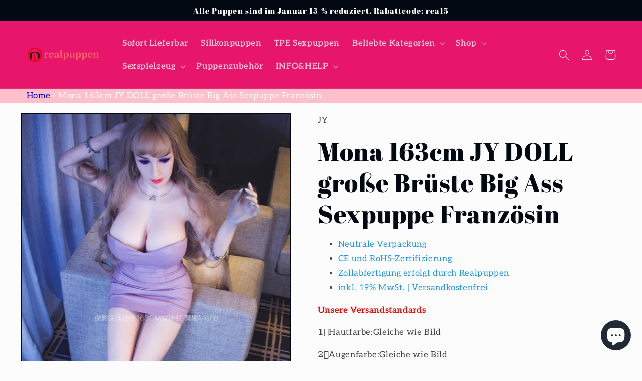

--- FILE ---
content_type: text/html; charset=utf-8
request_url: https://realpuppen.com/products/mona-163cm-jy-doll-grosse-bruste-big-ass-sexpuppe-franzosin
body_size: 63889
content:
<!doctype html>
<html class="no-js" lang="de">
  <head>
    <meta charset="utf-8">
    <meta http-equiv="X-UA-Compatible" content="IE=edge">
    <meta name="viewport" content="width=device-width,initial-scale=1">
    <meta name="theme-color" content="">
    <meta name="google-site-verification" content="kh478nWnxNbOQutp0Lqvs-FLLK7BsemDFUoVs-k3R8U" />
    <link rel="canonical" href="https://realpuppen.com/products/mona-163cm-jy-doll-grosse-bruste-big-ass-sexpuppe-franzosin">
    <link rel="preconnect" href="https://cdn.shopify.com" crossorigin><link rel="icon" type="image/png" href="//realpuppen.com/cdn/shop/files/f.png?crop=center&height=32&v=1652438725&width=32"><link rel="preconnect" href="https://fonts.shopifycdn.com" crossorigin><title>
      Mona 163cm JY DOLL große Brüste Big Ass Sexpuppe Französin
 &ndash; Realpuppen</title>

    
      <meta name="description" content="JY Doll ist eines der professionellsten Unternehmen in der Herstellung und dem Verkauf von&amp;nbsp;Sexpuppen. Sie konzentrieren sich immer auf das Design und die Produktion vieler verschiedener Arten von Puppen.">
    

    

<meta property="og:site_name" content="Realpuppen">
<meta property="og:url" content="https://realpuppen.com/products/mona-163cm-jy-doll-grosse-bruste-big-ass-sexpuppe-franzosin">
<meta property="og:title" content="Mona 163cm JY DOLL große Brüste Big Ass Sexpuppe Französin">
<meta property="og:type" content="product">
<meta property="og:description" content="JY Doll ist eines der professionellsten Unternehmen in der Herstellung und dem Verkauf von&amp;nbsp;Sexpuppen. Sie konzentrieren sich immer auf das Design und die Produktion vieler verschiedener Arten von Puppen."><meta property="og:image" content="http://realpuppen.com/cdn/shop/products/22_e0690f70-c35d-44b7-b5f3-1fa0ae84de7c.jpg?v=1678344247">
  <meta property="og:image:secure_url" content="https://realpuppen.com/cdn/shop/products/22_e0690f70-c35d-44b7-b5f3-1fa0ae84de7c.jpg?v=1678344247">
  <meta property="og:image:width" content="1280">
  <meta property="og:image:height" content="1920"><meta property="og:price:amount" content="1.169,99">
  <meta property="og:price:currency" content="EUR"><meta name="twitter:site" content="@qingjielu1"><meta name="twitter:card" content="summary_large_image">
<meta name="twitter:title" content="Mona 163cm JY DOLL große Brüste Big Ass Sexpuppe Französin">
<meta name="twitter:description" content="JY Doll ist eines der professionellsten Unternehmen in der Herstellung und dem Verkauf von&amp;nbsp;Sexpuppen. Sie konzentrieren sich immer auf das Design und die Produktion vieler verschiedener Arten von Puppen.">


    <script src="//realpuppen.com/cdn/shop/t/3/assets/global.js?v=44705685214902599381679453489" defer="defer"></script>
    <script>window.performance && window.performance.mark && window.performance.mark('shopify.content_for_header.start');</script><meta id="shopify-digital-wallet" name="shopify-digital-wallet" content="/64319619330/digital_wallets/dialog">
<link rel="alternate" type="application/json+oembed" href="https://realpuppen.com/products/mona-163cm-jy-doll-grosse-bruste-big-ass-sexpuppe-franzosin.oembed">
<script async="async" src="/checkouts/internal/preloads.js?locale=de-DE"></script>
<script id="shopify-features" type="application/json">{"accessToken":"be3963214be478c102e5846b64f3757c","betas":["rich-media-storefront-analytics"],"domain":"realpuppen.com","predictiveSearch":true,"shopId":64319619330,"locale":"de"}</script>
<script>var Shopify = Shopify || {};
Shopify.shop = "realpuppen.myshopify.com";
Shopify.locale = "de";
Shopify.currency = {"active":"EUR","rate":"1.0"};
Shopify.country = "DE";
Shopify.theme = {"name":"Taste","id":132811751682,"schema_name":"Taste","schema_version":"2.0.0","theme_store_id":1434,"role":"main"};
Shopify.theme.handle = "null";
Shopify.theme.style = {"id":null,"handle":null};
Shopify.cdnHost = "realpuppen.com/cdn";
Shopify.routes = Shopify.routes || {};
Shopify.routes.root = "/";</script>
<script type="module">!function(o){(o.Shopify=o.Shopify||{}).modules=!0}(window);</script>
<script>!function(o){function n(){var o=[];function n(){o.push(Array.prototype.slice.apply(arguments))}return n.q=o,n}var t=o.Shopify=o.Shopify||{};t.loadFeatures=n(),t.autoloadFeatures=n()}(window);</script>
<script id="shop-js-analytics" type="application/json">{"pageType":"product"}</script>
<script defer="defer" async type="module" src="//realpuppen.com/cdn/shopifycloud/shop-js/modules/v2/client.init-shop-cart-sync_BH0MO3MH.de.esm.js"></script>
<script defer="defer" async type="module" src="//realpuppen.com/cdn/shopifycloud/shop-js/modules/v2/chunk.common_BErAfWaM.esm.js"></script>
<script defer="defer" async type="module" src="//realpuppen.com/cdn/shopifycloud/shop-js/modules/v2/chunk.modal_DqzNaksh.esm.js"></script>
<script type="module">
  await import("//realpuppen.com/cdn/shopifycloud/shop-js/modules/v2/client.init-shop-cart-sync_BH0MO3MH.de.esm.js");
await import("//realpuppen.com/cdn/shopifycloud/shop-js/modules/v2/chunk.common_BErAfWaM.esm.js");
await import("//realpuppen.com/cdn/shopifycloud/shop-js/modules/v2/chunk.modal_DqzNaksh.esm.js");

  window.Shopify.SignInWithShop?.initShopCartSync?.({"fedCMEnabled":true,"windoidEnabled":true});

</script>
<script id="__st">var __st={"a":64319619330,"offset":28800,"reqid":"30ccfd47-22f2-499b-bd50-15b86d5253b5-1769908264","pageurl":"realpuppen.com\/products\/mona-163cm-jy-doll-grosse-bruste-big-ass-sexpuppe-franzosin","u":"6dcc373683e4","p":"product","rtyp":"product","rid":7971111043330};</script>
<script>window.ShopifyPaypalV4VisibilityTracking = true;</script>
<script id="captcha-bootstrap">!function(){'use strict';const t='contact',e='account',n='new_comment',o=[[t,t],['blogs',n],['comments',n],[t,'customer']],c=[[e,'customer_login'],[e,'guest_login'],[e,'recover_customer_password'],[e,'create_customer']],r=t=>t.map((([t,e])=>`form[action*='/${t}']:not([data-nocaptcha='true']) input[name='form_type'][value='${e}']`)).join(','),a=t=>()=>t?[...document.querySelectorAll(t)].map((t=>t.form)):[];function s(){const t=[...o],e=r(t);return a(e)}const i='password',u='form_key',d=['recaptcha-v3-token','g-recaptcha-response','h-captcha-response',i],f=()=>{try{return window.sessionStorage}catch{return}},m='__shopify_v',_=t=>t.elements[u];function p(t,e,n=!1){try{const o=window.sessionStorage,c=JSON.parse(o.getItem(e)),{data:r}=function(t){const{data:e,action:n}=t;return t[m]||n?{data:e,action:n}:{data:t,action:n}}(c);for(const[e,n]of Object.entries(r))t.elements[e]&&(t.elements[e].value=n);n&&o.removeItem(e)}catch(o){console.error('form repopulation failed',{error:o})}}const l='form_type',E='cptcha';function T(t){t.dataset[E]=!0}const w=window,h=w.document,L='Shopify',v='ce_forms',y='captcha';let A=!1;((t,e)=>{const n=(g='f06e6c50-85a8-45c8-87d0-21a2b65856fe',I='https://cdn.shopify.com/shopifycloud/storefront-forms-hcaptcha/ce_storefront_forms_captcha_hcaptcha.v1.5.2.iife.js',D={infoText:'Durch hCaptcha geschützt',privacyText:'Datenschutz',termsText:'Allgemeine Geschäftsbedingungen'},(t,e,n)=>{const o=w[L][v],c=o.bindForm;if(c)return c(t,g,e,D).then(n);var r;o.q.push([[t,g,e,D],n]),r=I,A||(h.body.append(Object.assign(h.createElement('script'),{id:'captcha-provider',async:!0,src:r})),A=!0)});var g,I,D;w[L]=w[L]||{},w[L][v]=w[L][v]||{},w[L][v].q=[],w[L][y]=w[L][y]||{},w[L][y].protect=function(t,e){n(t,void 0,e),T(t)},Object.freeze(w[L][y]),function(t,e,n,w,h,L){const[v,y,A,g]=function(t,e,n){const i=e?o:[],u=t?c:[],d=[...i,...u],f=r(d),m=r(i),_=r(d.filter((([t,e])=>n.includes(e))));return[a(f),a(m),a(_),s()]}(w,h,L),I=t=>{const e=t.target;return e instanceof HTMLFormElement?e:e&&e.form},D=t=>v().includes(t);t.addEventListener('submit',(t=>{const e=I(t);if(!e)return;const n=D(e)&&!e.dataset.hcaptchaBound&&!e.dataset.recaptchaBound,o=_(e),c=g().includes(e)&&(!o||!o.value);(n||c)&&t.preventDefault(),c&&!n&&(function(t){try{if(!f())return;!function(t){const e=f();if(!e)return;const n=_(t);if(!n)return;const o=n.value;o&&e.removeItem(o)}(t);const e=Array.from(Array(32),(()=>Math.random().toString(36)[2])).join('');!function(t,e){_(t)||t.append(Object.assign(document.createElement('input'),{type:'hidden',name:u})),t.elements[u].value=e}(t,e),function(t,e){const n=f();if(!n)return;const o=[...t.querySelectorAll(`input[type='${i}']`)].map((({name:t})=>t)),c=[...d,...o],r={};for(const[a,s]of new FormData(t).entries())c.includes(a)||(r[a]=s);n.setItem(e,JSON.stringify({[m]:1,action:t.action,data:r}))}(t,e)}catch(e){console.error('failed to persist form',e)}}(e),e.submit())}));const S=(t,e)=>{t&&!t.dataset[E]&&(n(t,e.some((e=>e===t))),T(t))};for(const o of['focusin','change'])t.addEventListener(o,(t=>{const e=I(t);D(e)&&S(e,y())}));const B=e.get('form_key'),M=e.get(l),P=B&&M;t.addEventListener('DOMContentLoaded',(()=>{const t=y();if(P)for(const e of t)e.elements[l].value===M&&p(e,B);[...new Set([...A(),...v().filter((t=>'true'===t.dataset.shopifyCaptcha))])].forEach((e=>S(e,t)))}))}(h,new URLSearchParams(w.location.search),n,t,e,['guest_login'])})(!0,!0)}();</script>
<script integrity="sha256-4kQ18oKyAcykRKYeNunJcIwy7WH5gtpwJnB7kiuLZ1E=" data-source-attribution="shopify.loadfeatures" defer="defer" src="//realpuppen.com/cdn/shopifycloud/storefront/assets/storefront/load_feature-a0a9edcb.js" crossorigin="anonymous"></script>
<script data-source-attribution="shopify.dynamic_checkout.dynamic.init">var Shopify=Shopify||{};Shopify.PaymentButton=Shopify.PaymentButton||{isStorefrontPortableWallets:!0,init:function(){window.Shopify.PaymentButton.init=function(){};var t=document.createElement("script");t.src="https://realpuppen.com/cdn/shopifycloud/portable-wallets/latest/portable-wallets.de.js",t.type="module",document.head.appendChild(t)}};
</script>
<script data-source-attribution="shopify.dynamic_checkout.buyer_consent">
  function portableWalletsHideBuyerConsent(e){var t=document.getElementById("shopify-buyer-consent"),n=document.getElementById("shopify-subscription-policy-button");t&&n&&(t.classList.add("hidden"),t.setAttribute("aria-hidden","true"),n.removeEventListener("click",e))}function portableWalletsShowBuyerConsent(e){var t=document.getElementById("shopify-buyer-consent"),n=document.getElementById("shopify-subscription-policy-button");t&&n&&(t.classList.remove("hidden"),t.removeAttribute("aria-hidden"),n.addEventListener("click",e))}window.Shopify?.PaymentButton&&(window.Shopify.PaymentButton.hideBuyerConsent=portableWalletsHideBuyerConsent,window.Shopify.PaymentButton.showBuyerConsent=portableWalletsShowBuyerConsent);
</script>
<script>
  function portableWalletsCleanup(e){e&&e.src&&console.error("Failed to load portable wallets script "+e.src);var t=document.querySelectorAll("shopify-accelerated-checkout .shopify-payment-button__skeleton, shopify-accelerated-checkout-cart .wallet-cart-button__skeleton"),e=document.getElementById("shopify-buyer-consent");for(let e=0;e<t.length;e++)t[e].remove();e&&e.remove()}function portableWalletsNotLoadedAsModule(e){e instanceof ErrorEvent&&"string"==typeof e.message&&e.message.includes("import.meta")&&"string"==typeof e.filename&&e.filename.includes("portable-wallets")&&(window.removeEventListener("error",portableWalletsNotLoadedAsModule),window.Shopify.PaymentButton.failedToLoad=e,"loading"===document.readyState?document.addEventListener("DOMContentLoaded",window.Shopify.PaymentButton.init):window.Shopify.PaymentButton.init())}window.addEventListener("error",portableWalletsNotLoadedAsModule);
</script>

<script type="module" src="https://realpuppen.com/cdn/shopifycloud/portable-wallets/latest/portable-wallets.de.js" onError="portableWalletsCleanup(this)" crossorigin="anonymous"></script>
<script nomodule>
  document.addEventListener("DOMContentLoaded", portableWalletsCleanup);
</script>

<link id="shopify-accelerated-checkout-styles" rel="stylesheet" media="screen" href="https://realpuppen.com/cdn/shopifycloud/portable-wallets/latest/accelerated-checkout-backwards-compat.css" crossorigin="anonymous">
<style id="shopify-accelerated-checkout-cart">
        #shopify-buyer-consent {
  margin-top: 1em;
  display: inline-block;
  width: 100%;
}

#shopify-buyer-consent.hidden {
  display: none;
}

#shopify-subscription-policy-button {
  background: none;
  border: none;
  padding: 0;
  text-decoration: underline;
  font-size: inherit;
  cursor: pointer;
}

#shopify-subscription-policy-button::before {
  box-shadow: none;
}

      </style>
<script id="sections-script" data-sections="product-recommendations,header,footer" defer="defer" src="//realpuppen.com/cdn/shop/t/3/compiled_assets/scripts.js?v=1020"></script>
<script>window.performance && window.performance.mark && window.performance.mark('shopify.content_for_header.end');</script>


    <style data-shopify>
      @font-face {
  font-family: Aleo;
  font-weight: 400;
  font-style: normal;
  font-display: swap;
  src: url("//realpuppen.com/cdn/fonts/aleo/aleo_n4.136670fa4cfe14df9f97954729b65c53d88b12be.woff2") format("woff2"),
       url("//realpuppen.com/cdn/fonts/aleo/aleo_n4.5d64991d1f526ac4e19640bbdebcbc191ef24ad0.woff") format("woff");
}

      @font-face {
  font-family: Aleo;
  font-weight: 700;
  font-style: normal;
  font-display: swap;
  src: url("//realpuppen.com/cdn/fonts/aleo/aleo_n7.bb6a195ae8203890c5b6ffd628bee17104cc686d.woff2") format("woff2"),
       url("//realpuppen.com/cdn/fonts/aleo/aleo_n7.071af82e6c05ec82c5ab10eface7d1bae9723490.woff") format("woff");
}

      @font-face {
  font-family: Aleo;
  font-weight: 400;
  font-style: italic;
  font-display: swap;
  src: url("//realpuppen.com/cdn/fonts/aleo/aleo_i4.88a25861c09f2509923c34ba3366e47df60bc543.woff2") format("woff2"),
       url("//realpuppen.com/cdn/fonts/aleo/aleo_i4.7b233ab952f02df341ea5501e4220a671d323710.woff") format("woff");
}

      @font-face {
  font-family: Aleo;
  font-weight: 700;
  font-style: italic;
  font-display: swap;
  src: url("//realpuppen.com/cdn/fonts/aleo/aleo_i7.6db85f6e645c64d34d8e29efcc908fa9de7ecbca.woff2") format("woff2"),
       url("//realpuppen.com/cdn/fonts/aleo/aleo_i7.3a33fa5ea79edeaa5ef94d93d95ff1b74cc7781f.woff") format("woff");
}

      @font-face {
  font-family: "Abril Fatface";
  font-weight: 400;
  font-style: normal;
  font-display: swap;
  src: url("//realpuppen.com/cdn/fonts/abril_fatface/abrilfatface_n4.002841dd08a4d39b2c2d7fe9d598d4782afb7225.woff2") format("woff2"),
       url("//realpuppen.com/cdn/fonts/abril_fatface/abrilfatface_n4.0d8f922831420cd750572c7a70f4c623018424d8.woff") format("woff");
}


      :root {
        --font-body-family: Aleo, serif;
        --font-body-style: normal;
        --font-body-weight: 400;
        --font-body-weight-bold: 700;

        --font-heading-family: "Abril Fatface", serif;
        --font-heading-style: normal;
        --font-heading-weight: 400;

        --font-body-scale: 1.05;
        --font-heading-scale: 1.1904761904761905;

        --color-base-text: 2, 9, 18;
        --color-shadow: 2, 9, 18;
        --color-base-background-1: 252, 252, 252;
        --color-base-background-2: 228, 246, 255;
        --color-base-solid-button-labels: 252, 252, 252;
        --color-base-outline-button-labels: 2, 9, 18;
        --color-base-accent-1: 231, 22, 106;
        --color-base-accent-2: 2, 9, 18;
        --payment-terms-background-color: #fcfcfc;

        --gradient-base-background-1: #fcfcfc;
        --gradient-base-background-2: #e4f6ff;
        --gradient-base-accent-1: #e7166a;
        --gradient-base-accent-2: #020912;

        --media-padding: px;
        --media-border-opacity: 1.0;
        --media-border-width: 2px;
        --media-radius: 0px;
        --media-shadow-opacity: 0.0;
        --media-shadow-horizontal-offset: 0px;
        --media-shadow-vertical-offset: 0px;
        --media-shadow-blur-radius: 0px;

        --page-width: 140rem;
        --page-width-margin: 0rem;

        --card-image-padding: 0.0rem;
        --card-corner-radius: 0.0rem;
        --card-text-alignment: center;
        --card-border-width: 0.0rem;
        --card-border-opacity: 0.0;
        --card-shadow-opacity: 0.1;
        --card-shadow-horizontal-offset: 0.0rem;
        --card-shadow-vertical-offset: 0.0rem;
        --card-shadow-blur-radius: 0.0rem;

        --badge-corner-radius: 4.0rem;

        --popup-border-width: 2px;
        --popup-border-opacity: 1.0;
        --popup-corner-radius: 0px;
        --popup-shadow-opacity: 0.0;
        --popup-shadow-horizontal-offset: 0px;
        --popup-shadow-vertical-offset: 0px;
        --popup-shadow-blur-radius: 0px;

        --drawer-border-width: 2px;
        --drawer-border-opacity: 1.0;
        --drawer-shadow-opacity: 0.0;
        --drawer-shadow-horizontal-offset: 0px;
        --drawer-shadow-vertical-offset: 0px;
        --drawer-shadow-blur-radius: 0px;

        --spacing-sections-desktop: 20px;
        --spacing-sections-mobile: 20px;

        --grid-desktop-vertical-spacing: 24px;
        --grid-desktop-horizontal-spacing: 24px;
        --grid-mobile-vertical-spacing: 12px;
        --grid-mobile-horizontal-spacing: 12px;

        --text-boxes-border-opacity: 1.0;
        --text-boxes-border-width: 2px;
        --text-boxes-radius: 0px;
        --text-boxes-shadow-opacity: 0.0;
        --text-boxes-shadow-horizontal-offset: 0px;
        --text-boxes-shadow-vertical-offset: 0px;
        --text-boxes-shadow-blur-radius: 0px;

        --buttons-radius: 0px;
        --buttons-radius-outset: 0px;
        --buttons-border-width: 1px;
        --buttons-border-opacity: 1.0;
        --buttons-shadow-opacity: 0.0;
        --buttons-shadow-horizontal-offset: 0px;
        --buttons-shadow-vertical-offset: 0px;
        --buttons-shadow-blur-radius: 0px;
        --buttons-border-offset: 0px;

        --inputs-radius: 0px;
        --inputs-border-width: 1px;
        --inputs-border-opacity: 0.55;
        --inputs-shadow-opacity: 0.0;
        --inputs-shadow-horizontal-offset: 0px;
        --inputs-margin-offset: 0px;
        --inputs-shadow-vertical-offset: 0px;
        --inputs-shadow-blur-radius: 0px;
        --inputs-radius-outset: 0px;

        --variant-pills-radius: 40px;
        --variant-pills-border-width: 1px;
        --variant-pills-border-opacity: 0.55;
        --variant-pills-shadow-opacity: 0.0;
        --variant-pills-shadow-horizontal-offset: 0px;
        --variant-pills-shadow-vertical-offset: 0px;
        --variant-pills-shadow-blur-radius: 0px;
      }

      *,
      *::before,
      *::after {
        box-sizing: inherit;
      }

      html {
        box-sizing: border-box;
        font-size: calc(var(--font-body-scale) * 62.5%);
        height: 100%;
      }

      body {
        display: grid;
        grid-template-rows: auto auto 1fr auto;
        grid-template-columns: 100%;
        min-height: 100%;
        margin: 0;
        font-size: 1.5rem;
        letter-spacing: 0.06rem;
        line-height: calc(1 + 0.8 / var(--font-body-scale));
        font-family: var(--font-body-family);
        font-style: var(--font-body-style);
        font-weight: var(--font-body-weight);
      }

      @media screen and (min-width: 750px) {
        body {
          font-size: 1.6rem;
        }
      }
    </style>

    <link href="//realpuppen.com/cdn/shop/t/3/assets/base.css?v=84939570132599671131683711098" rel="stylesheet" type="text/css" media="all" />
<link rel="preload" as="font" href="//realpuppen.com/cdn/fonts/aleo/aleo_n4.136670fa4cfe14df9f97954729b65c53d88b12be.woff2" type="font/woff2" crossorigin><link rel="preload" as="font" href="//realpuppen.com/cdn/fonts/abril_fatface/abrilfatface_n4.002841dd08a4d39b2c2d7fe9d598d4782afb7225.woff2" type="font/woff2" crossorigin><link rel="stylesheet" href="//realpuppen.com/cdn/shop/t/3/assets/component-predictive-search.css?v=165644661289088488651652771070" media="print" onload="this.media='all'"><script>document.documentElement.className = document.documentElement.className.replace('no-js', 'js');
    if (Shopify.designMode) {
      document.documentElement.classList.add('shopify-design-mode');
    }
    </script>
    
<!-- Start of Judge.me Core -->
<link rel="dns-prefetch" href="https://cdn.judge.me/">
<script data-cfasync='false' class='jdgm-settings-script'>window.jdgmSettings={"pagination":5,"disable_web_reviews":false,"badge_no_review_text":"Keine Bewertungen","badge_n_reviews_text":"{{ n }} Bewertung/Bewertungen","hide_badge_preview_if_no_reviews":true,"badge_hide_text":false,"enforce_center_preview_badge":false,"widget_title":"Kundenbewertungen","widget_open_form_text":"Bewertung schreiben","widget_close_form_text":"Bewertung abbrechen","widget_refresh_page_text":"Seite aktualisieren","widget_summary_text":"Basierend auf {{ number_of_reviews }} Bewertung/Bewertungen","widget_no_review_text":"Schreiben Sie die erste Bewertung","widget_name_field_text":"Anzeigename","widget_verified_name_field_text":"Verifizierter Name (öffentlich)","widget_name_placeholder_text":"Anzeigename","widget_required_field_error_text":"Dieses Feld ist erforderlich.","widget_email_field_text":"E-Mail-Adresse","widget_verified_email_field_text":"Verifizierte E-Mail (privat, kann nicht bearbeitet werden)","widget_email_placeholder_text":"Ihre E-Mail-Adresse","widget_email_field_error_text":"Bitte geben Sie eine gültige E-Mail-Adresse ein.","widget_rating_field_text":"Bewertung","widget_review_title_field_text":"Bewertungstitel","widget_review_title_placeholder_text":"Geben Sie Ihrer Bewertung einen Titel","widget_review_body_field_text":"Bewertungsinhalt","widget_review_body_placeholder_text":"Beginnen Sie hier zu schreiben...","widget_pictures_field_text":"Bild/Video (optional)","widget_submit_review_text":"Bewertung abschicken","widget_submit_verified_review_text":"Verifizierte Bewertung abschicken","widget_submit_success_msg_with_auto_publish":"Vielen Dank! Bitte aktualisieren Sie die Seite in wenigen Momenten, um Ihre Bewertung zu sehen. Sie können Ihre Bewertung entfernen oder bearbeiten, indem Sie sich bei \u003ca href='https://judge.me/login' target='_blank' rel='nofollow noopener'\u003eJudge.me\u003c/a\u003e anmelden","widget_submit_success_msg_no_auto_publish":"Vielen Dank! Ihre Bewertung wird veröffentlicht, sobald sie vom Shop-Administrator genehmigt wurde. Sie können Ihre Bewertung entfernen oder bearbeiten, indem Sie sich bei \u003ca href='https://judge.me/login' target='_blank' rel='nofollow noopener'\u003eJudge.me\u003c/a\u003e anmelden","widget_show_default_reviews_out_of_total_text":"Es werden {{ n_reviews_shown }} von {{ n_reviews }} Bewertungen angezeigt.","widget_show_all_link_text":"Alle anzeigen","widget_show_less_link_text":"Weniger anzeigen","widget_author_said_text":"{{ reviewer_name }} sagte:","widget_days_text":"vor {{ n }} Tag/Tagen","widget_weeks_text":"vor {{ n }} Woche/Wochen","widget_months_text":"vor {{ n }} Monat/Monaten","widget_years_text":"vor {{ n }} Jahr/Jahren","widget_yesterday_text":"Gestern","widget_today_text":"Heute","widget_replied_text":"\u003e\u003e {{ shop_name }} antwortete:","widget_read_more_text":"Mehr lesen","widget_reviewer_name_as_initial":"","widget_rating_filter_color":"#fbcd0a","widget_rating_filter_see_all_text":"Alle Bewertungen anzeigen","widget_sorting_most_recent_text":"Neueste","widget_sorting_highest_rating_text":"Höchste Bewertung","widget_sorting_lowest_rating_text":"Niedrigste Bewertung","widget_sorting_with_pictures_text":"Nur Bilder","widget_sorting_most_helpful_text":"Hilfreichste","widget_open_question_form_text":"Eine Frage stellen","widget_reviews_subtab_text":"Bewertungen","widget_questions_subtab_text":"Fragen","widget_question_label_text":"Frage","widget_answer_label_text":"Antwort","widget_question_placeholder_text":"Schreiben Sie hier Ihre Frage","widget_submit_question_text":"Frage absenden","widget_question_submit_success_text":"Vielen Dank für Ihre Frage! Wir werden Sie benachrichtigen, sobald sie beantwortet wird.","verified_badge_text":"Verifiziert","verified_badge_bg_color":"","verified_badge_text_color":"","verified_badge_placement":"left-of-reviewer-name","widget_review_max_height":"","widget_hide_border":false,"widget_social_share":false,"widget_thumb":false,"widget_review_location_show":false,"widget_location_format":"","all_reviews_include_out_of_store_products":true,"all_reviews_out_of_store_text":"(außerhalb des Shops)","all_reviews_pagination":100,"all_reviews_product_name_prefix_text":"über","enable_review_pictures":true,"enable_question_anwser":false,"widget_theme":"default","review_date_format":"mm/dd/yyyy","default_sort_method":"most-recent","widget_product_reviews_subtab_text":"Produktbewertungen","widget_shop_reviews_subtab_text":"Shop-Bewertungen","widget_other_products_reviews_text":"Bewertungen für andere Produkte","widget_store_reviews_subtab_text":"Shop-Bewertungen","widget_no_store_reviews_text":"Dieser Shop hat noch keine Bewertungen erhalten","widget_web_restriction_product_reviews_text":"Dieses Produkt hat noch keine Bewertungen erhalten","widget_no_items_text":"Keine Elemente gefunden","widget_show_more_text":"Mehr anzeigen","widget_write_a_store_review_text":"Shop-Bewertung schreiben","widget_other_languages_heading":"Bewertungen in anderen Sprachen","widget_translate_review_text":"Bewertung übersetzen nach {{ language }}","widget_translating_review_text":"Übersetzung läuft...","widget_show_original_translation_text":"Original anzeigen ({{ language }})","widget_translate_review_failed_text":"Bewertung konnte nicht übersetzt werden.","widget_translate_review_retry_text":"Erneut versuchen","widget_translate_review_try_again_later_text":"Versuchen Sie es später noch einmal","show_product_url_for_grouped_product":false,"widget_sorting_pictures_first_text":"Bilder zuerst","show_pictures_on_all_rev_page_mobile":false,"show_pictures_on_all_rev_page_desktop":false,"floating_tab_hide_mobile_install_preference":false,"floating_tab_button_name":"★ Bewertungen","floating_tab_title":"Lassen Sie Kunden für uns sprechen","floating_tab_button_color":"","floating_tab_button_background_color":"","floating_tab_url":"","floating_tab_url_enabled":false,"floating_tab_tab_style":"text","all_reviews_text_badge_text":"Kunden bewerten uns mit {{ shop.metafields.judgeme.all_reviews_rating | round: 1 }}/5 basierend auf {{ shop.metafields.judgeme.all_reviews_count }} Bewertungen.","all_reviews_text_badge_text_branded_style":"{{ shop.metafields.judgeme.all_reviews_rating | round: 1 }} von 5 Sternen basierend auf {{ shop.metafields.judgeme.all_reviews_count }} Bewertungen","is_all_reviews_text_badge_a_link":false,"show_stars_for_all_reviews_text_badge":false,"all_reviews_text_badge_url":"","all_reviews_text_style":"text","all_reviews_text_color_style":"judgeme_brand_color","all_reviews_text_color":"#108474","all_reviews_text_show_jm_brand":true,"featured_carousel_show_header":true,"featured_carousel_title":"Lassen Sie Kunden für uns sprechen","testimonials_carousel_title":"Kunden sagen uns","videos_carousel_title":"Echte Kunden-Geschichten","cards_carousel_title":"Kunden sagen uns","featured_carousel_count_text":"aus {{ n }} Bewertungen","featured_carousel_add_link_to_all_reviews_page":false,"featured_carousel_url":"","featured_carousel_show_images":true,"featured_carousel_autoslide_interval":5,"featured_carousel_arrows_on_the_sides":false,"featured_carousel_height":250,"featured_carousel_width":80,"featured_carousel_image_size":0,"featured_carousel_image_height":250,"featured_carousel_arrow_color":"#eeeeee","verified_count_badge_style":"vintage","verified_count_badge_orientation":"horizontal","verified_count_badge_color_style":"judgeme_brand_color","verified_count_badge_color":"#108474","is_verified_count_badge_a_link":false,"verified_count_badge_url":"","verified_count_badge_show_jm_brand":true,"widget_rating_preset_default":5,"widget_first_sub_tab":"product-reviews","widget_show_histogram":true,"widget_histogram_use_custom_color":false,"widget_pagination_use_custom_color":false,"widget_star_use_custom_color":false,"widget_verified_badge_use_custom_color":false,"widget_write_review_use_custom_color":false,"picture_reminder_submit_button":"Upload Pictures","enable_review_videos":false,"mute_video_by_default":false,"widget_sorting_videos_first_text":"Videos zuerst","widget_review_pending_text":"Ausstehend","featured_carousel_items_for_large_screen":3,"social_share_options_order":"Facebook,Twitter","remove_microdata_snippet":true,"disable_json_ld":false,"enable_json_ld_products":false,"preview_badge_show_question_text":false,"preview_badge_no_question_text":"Keine Fragen","preview_badge_n_question_text":"{{ number_of_questions }} Frage/Fragen","qa_badge_show_icon":false,"qa_badge_position":"same-row","remove_judgeme_branding":false,"widget_add_search_bar":false,"widget_search_bar_placeholder":"Suchen","widget_sorting_verified_only_text":"Nur verifizierte","featured_carousel_theme":"default","featured_carousel_show_rating":true,"featured_carousel_show_title":true,"featured_carousel_show_body":true,"featured_carousel_show_date":false,"featured_carousel_show_reviewer":true,"featured_carousel_show_product":false,"featured_carousel_header_background_color":"#108474","featured_carousel_header_text_color":"#ffffff","featured_carousel_name_product_separator":"reviewed","featured_carousel_full_star_background":"#108474","featured_carousel_empty_star_background":"#dadada","featured_carousel_vertical_theme_background":"#f9fafb","featured_carousel_verified_badge_enable":false,"featured_carousel_verified_badge_color":"#108474","featured_carousel_border_style":"round","featured_carousel_review_line_length_limit":3,"featured_carousel_more_reviews_button_text":"Mehr Bewertungen lesen","featured_carousel_view_product_button_text":"Produkt ansehen","all_reviews_page_load_reviews_on":"scroll","all_reviews_page_load_more_text":"Mehr Bewertungen laden","disable_fb_tab_reviews":false,"enable_ajax_cdn_cache":false,"widget_public_name_text":"wird öffentlich angezeigt wie","default_reviewer_name":"John Smith","default_reviewer_name_has_non_latin":true,"widget_reviewer_anonymous":"Anonym","medals_widget_title":"Judge.me Bewertungsmedaillen","medals_widget_background_color":"#f9fafb","medals_widget_position":"footer_all_pages","medals_widget_border_color":"#f9fafb","medals_widget_verified_text_position":"left","medals_widget_use_monochromatic_version":false,"medals_widget_elements_color":"#108474","show_reviewer_avatar":true,"widget_invalid_yt_video_url_error_text":"Keine YouTube-Video-URL","widget_max_length_field_error_text":"Bitte geben Sie nicht mehr als {0} Zeichen ein.","widget_show_country_flag":false,"widget_show_collected_via_shop_app":true,"widget_verified_by_shop_badge_style":"light","widget_verified_by_shop_text":"Verifiziert vom Shop","widget_show_photo_gallery":false,"widget_load_with_code_splitting":true,"widget_ugc_install_preference":false,"widget_ugc_title":"Von uns hergestellt, von Ihnen geteilt","widget_ugc_subtitle":"Markieren Sie uns, um Ihr Bild auf unserer Seite zu sehen","widget_ugc_arrows_color":"#ffffff","widget_ugc_primary_button_text":"Jetzt kaufen","widget_ugc_primary_button_background_color":"#108474","widget_ugc_primary_button_text_color":"#ffffff","widget_ugc_primary_button_border_width":"0","widget_ugc_primary_button_border_style":"none","widget_ugc_primary_button_border_color":"#108474","widget_ugc_primary_button_border_radius":"25","widget_ugc_secondary_button_text":"Mehr laden","widget_ugc_secondary_button_background_color":"#ffffff","widget_ugc_secondary_button_text_color":"#108474","widget_ugc_secondary_button_border_width":"2","widget_ugc_secondary_button_border_style":"solid","widget_ugc_secondary_button_border_color":"#108474","widget_ugc_secondary_button_border_radius":"25","widget_ugc_reviews_button_text":"Bewertungen ansehen","widget_ugc_reviews_button_background_color":"#ffffff","widget_ugc_reviews_button_text_color":"#108474","widget_ugc_reviews_button_border_width":"2","widget_ugc_reviews_button_border_style":"solid","widget_ugc_reviews_button_border_color":"#108474","widget_ugc_reviews_button_border_radius":"25","widget_ugc_reviews_button_link_to":"judgeme-reviews-page","widget_ugc_show_post_date":true,"widget_ugc_max_width":"800","widget_rating_metafield_value_type":true,"widget_primary_color":"#108474","widget_enable_secondary_color":false,"widget_secondary_color":"#edf5f5","widget_summary_average_rating_text":"{{ average_rating }} von 5","widget_media_grid_title":"Kundenfotos \u0026 -videos","widget_media_grid_see_more_text":"Mehr sehen","widget_round_style":false,"widget_show_product_medals":true,"widget_verified_by_judgeme_text":"Verifiziert von Judge.me","widget_show_store_medals":true,"widget_verified_by_judgeme_text_in_store_medals":"Verifiziert von Judge.me","widget_media_field_exceed_quantity_message":"Entschuldigung, wir können nur {{ max_media }} für eine Bewertung akzeptieren.","widget_media_field_exceed_limit_message":"{{ file_name }} ist zu groß, bitte wählen Sie ein {{ media_type }} kleiner als {{ size_limit }}MB.","widget_review_submitted_text":"Bewertung abgesendet!","widget_question_submitted_text":"Frage abgesendet!","widget_close_form_text_question":"Abbrechen","widget_write_your_answer_here_text":"Schreiben Sie hier Ihre Antwort","widget_enabled_branded_link":true,"widget_show_collected_by_judgeme":true,"widget_reviewer_name_color":"","widget_write_review_text_color":"","widget_write_review_bg_color":"","widget_collected_by_judgeme_text":"gesammelt von Judge.me","widget_pagination_type":"standard","widget_load_more_text":"Mehr laden","widget_load_more_color":"#108474","widget_full_review_text":"Vollständige Bewertung","widget_read_more_reviews_text":"Mehr Bewertungen lesen","widget_read_questions_text":"Fragen lesen","widget_questions_and_answers_text":"Fragen \u0026 Antworten","widget_verified_by_text":"Verifiziert von","widget_verified_text":"Verifiziert","widget_number_of_reviews_text":"{{ number_of_reviews }} Bewertungen","widget_back_button_text":"Zurück","widget_next_button_text":"Weiter","widget_custom_forms_filter_button":"Filter","custom_forms_style":"vertical","widget_show_review_information":false,"how_reviews_are_collected":"Wie werden Bewertungen gesammelt?","widget_show_review_keywords":false,"widget_gdpr_statement":"Wie wir Ihre Daten verwenden: Wir kontaktieren Sie nur bezüglich der von Ihnen abgegebenen Bewertung und nur, wenn nötig. Durch das Absenden Ihrer Bewertung stimmen Sie den \u003ca href='https://judge.me/terms' target='_blank' rel='nofollow noopener'\u003eNutzungsbedingungen\u003c/a\u003e, der \u003ca href='https://judge.me/privacy' target='_blank' rel='nofollow noopener'\u003eDatenschutzrichtlinie\u003c/a\u003e und den \u003ca href='https://judge.me/content-policy' target='_blank' rel='nofollow noopener'\u003eInhaltsrichtlinien\u003c/a\u003e von Judge.me zu.","widget_multilingual_sorting_enabled":false,"widget_translate_review_content_enabled":false,"widget_translate_review_content_method":"manual","popup_widget_review_selection":"automatically_with_pictures","popup_widget_round_border_style":true,"popup_widget_show_title":true,"popup_widget_show_body":true,"popup_widget_show_reviewer":false,"popup_widget_show_product":true,"popup_widget_show_pictures":true,"popup_widget_use_review_picture":true,"popup_widget_show_on_home_page":true,"popup_widget_show_on_product_page":true,"popup_widget_show_on_collection_page":true,"popup_widget_show_on_cart_page":true,"popup_widget_position":"bottom_left","popup_widget_first_review_delay":5,"popup_widget_duration":5,"popup_widget_interval":5,"popup_widget_review_count":5,"popup_widget_hide_on_mobile":true,"review_snippet_widget_round_border_style":true,"review_snippet_widget_card_color":"#FFFFFF","review_snippet_widget_slider_arrows_background_color":"#FFFFFF","review_snippet_widget_slider_arrows_color":"#000000","review_snippet_widget_star_color":"#108474","show_product_variant":false,"all_reviews_product_variant_label_text":"Variante: ","widget_show_verified_branding":false,"widget_ai_summary_title":"Kunden sagen","widget_ai_summary_disclaimer":"KI-gestützte Bewertungszusammenfassung basierend auf aktuellen Kundenbewertungen","widget_show_ai_summary":false,"widget_show_ai_summary_bg":false,"widget_show_review_title_input":true,"redirect_reviewers_invited_via_email":"review_widget","request_store_review_after_product_review":false,"request_review_other_products_in_order":false,"review_form_color_scheme":"default","review_form_corner_style":"square","review_form_star_color":{},"review_form_text_color":"#333333","review_form_background_color":"#ffffff","review_form_field_background_color":"#fafafa","review_form_button_color":{},"review_form_button_text_color":"#ffffff","review_form_modal_overlay_color":"#000000","review_content_screen_title_text":"Wie würden Sie dieses Produkt bewerten?","review_content_introduction_text":"Wir würden uns freuen, wenn Sie etwas über Ihre Erfahrung teilen würden.","store_review_form_title_text":"Wie würden Sie diesen Shop bewerten?","store_review_form_introduction_text":"Wir würden uns freuen, wenn Sie etwas über Ihre Erfahrung teilen würden.","show_review_guidance_text":true,"one_star_review_guidance_text":"Schlecht","five_star_review_guidance_text":"Großartig","customer_information_screen_title_text":"Über Sie","customer_information_introduction_text":"Bitte teilen Sie uns mehr über sich mit.","custom_questions_screen_title_text":"Ihre Erfahrung im Detail","custom_questions_introduction_text":"Hier sind einige Fragen, die uns helfen, mehr über Ihre Erfahrung zu verstehen.","review_submitted_screen_title_text":"Vielen Dank für Ihre Bewertung!","review_submitted_screen_thank_you_text":"Wir verarbeiten sie und sie wird bald im Shop erscheinen.","review_submitted_screen_email_verification_text":"Bitte bestätigen Sie Ihre E-Mail-Adresse, indem Sie auf den Link klicken, den wir Ihnen gerade gesendet haben. Dies hilft uns, die Bewertungen authentisch zu halten.","review_submitted_request_store_review_text":"Möchten Sie Ihre Erfahrung beim Einkaufen bei uns teilen?","review_submitted_review_other_products_text":"Möchten Sie diese Produkte bewerten?","store_review_screen_title_text":"Möchten Sie Ihre Erfahrung mit uns teilen?","store_review_introduction_text":"Wir würden uns freuen, wenn Sie etwas über Ihre Erfahrung teilen würden.","reviewer_media_screen_title_picture_text":"Bild teilen","reviewer_media_introduction_picture_text":"Laden Sie ein Foto hoch, um Ihre Bewertung zu unterstützen.","reviewer_media_screen_title_video_text":"Video teilen","reviewer_media_introduction_video_text":"Laden Sie ein Video hoch, um Ihre Bewertung zu unterstützen.","reviewer_media_screen_title_picture_or_video_text":"Bild oder Video teilen","reviewer_media_introduction_picture_or_video_text":"Laden Sie ein Foto oder Video hoch, um Ihre Bewertung zu unterstützen.","reviewer_media_youtube_url_text":"Fügen Sie hier Ihre Youtube-URL ein","advanced_settings_next_step_button_text":"Weiter","advanced_settings_close_review_button_text":"Schließen","modal_write_review_flow":false,"write_review_flow_required_text":"Erforderlich","write_review_flow_privacy_message_text":"Wir respektieren Ihre Privatsphäre.","write_review_flow_anonymous_text":"Bewertung als anonym","write_review_flow_visibility_text":"Dies wird nicht für andere Kunden sichtbar sein.","write_review_flow_multiple_selection_help_text":"Wählen Sie so viele aus, wie Sie möchten","write_review_flow_single_selection_help_text":"Wählen Sie eine Option","write_review_flow_required_field_error_text":"Dieses Feld ist erforderlich","write_review_flow_invalid_email_error_text":"Bitte geben Sie eine gültige E-Mail-Adresse ein","write_review_flow_max_length_error_text":"Max. {{ max_length }} Zeichen.","write_review_flow_media_upload_text":"\u003cb\u003eZum Hochladen klicken\u003c/b\u003e oder ziehen und ablegen","write_review_flow_gdpr_statement":"Wir kontaktieren Sie nur bei Bedarf bezüglich Ihrer Bewertung. Mit dem Absenden Ihrer Bewertung stimmen Sie unseren \u003ca href='https://judge.me/terms' target='_blank' rel='nofollow noopener'\u003eGeschäftsbedingungen\u003c/a\u003e und unserer \u003ca href='https://judge.me/privacy' target='_blank' rel='nofollow noopener'\u003eDatenschutzrichtlinie\u003c/a\u003e zu.","rating_only_reviews_enabled":false,"show_negative_reviews_help_screen":false,"new_review_flow_help_screen_rating_threshold":3,"negative_review_resolution_screen_title_text":"Erzählen Sie uns mehr","negative_review_resolution_text":"Ihre Erfahrung ist uns wichtig. Falls es Probleme mit Ihrem Kauf gab, sind wir hier, um zu helfen. Zögern Sie nicht, uns zu kontaktieren, wir würden gerne die Gelegenheit haben, die Dinge zu korrigieren.","negative_review_resolution_button_text":"Kontaktieren Sie uns","negative_review_resolution_proceed_with_review_text":"Hinterlassen Sie eine Bewertung","negative_review_resolution_subject":"Problem mit dem Kauf von {{ shop_name }}.{{ order_name }}","preview_badge_collection_page_install_status":false,"widget_review_custom_css":"","preview_badge_custom_css":"","preview_badge_stars_count":"5-stars","featured_carousel_custom_css":"","floating_tab_custom_css":"","all_reviews_widget_custom_css":"","medals_widget_custom_css":"","verified_badge_custom_css":"","all_reviews_text_custom_css":"","transparency_badges_collected_via_store_invite":false,"transparency_badges_from_another_provider":false,"transparency_badges_collected_from_store_visitor":false,"transparency_badges_collected_by_verified_review_provider":false,"transparency_badges_earned_reward":false,"transparency_badges_collected_via_store_invite_text":"Bewertung gesammelt durch eine Einladung zum Shop","transparency_badges_from_another_provider_text":"Bewertung gesammelt von einem anderen Anbieter","transparency_badges_collected_from_store_visitor_text":"Bewertung gesammelt von einem Shop-Besucher","transparency_badges_written_in_google_text":"Bewertung in Google geschrieben","transparency_badges_written_in_etsy_text":"Bewertung in Etsy geschrieben","transparency_badges_written_in_shop_app_text":"Bewertung in Shop App geschrieben","transparency_badges_earned_reward_text":"Bewertung erhielt eine Belohnung für zukünftige Bestellungen","product_review_widget_per_page":10,"widget_store_review_label_text":"Shop-Bewertung","checkout_comment_extension_title_on_product_page":"Customer Comments","checkout_comment_extension_num_latest_comment_show":5,"checkout_comment_extension_format":"name_and_timestamp","checkout_comment_customer_name":"last_initial","checkout_comment_comment_notification":true,"preview_badge_collection_page_install_preference":true,"preview_badge_home_page_install_preference":false,"preview_badge_product_page_install_preference":true,"review_widget_install_preference":"","review_carousel_install_preference":false,"floating_reviews_tab_install_preference":"none","verified_reviews_count_badge_install_preference":false,"all_reviews_text_install_preference":false,"review_widget_best_location":true,"judgeme_medals_install_preference":false,"review_widget_revamp_enabled":false,"review_widget_qna_enabled":false,"review_widget_header_theme":"minimal","review_widget_widget_title_enabled":true,"review_widget_header_text_size":"medium","review_widget_header_text_weight":"regular","review_widget_average_rating_style":"compact","review_widget_bar_chart_enabled":true,"review_widget_bar_chart_type":"numbers","review_widget_bar_chart_style":"standard","review_widget_expanded_media_gallery_enabled":false,"review_widget_reviews_section_theme":"standard","review_widget_image_style":"thumbnails","review_widget_review_image_ratio":"square","review_widget_stars_size":"medium","review_widget_verified_badge":"standard_text","review_widget_review_title_text_size":"medium","review_widget_review_text_size":"medium","review_widget_review_text_length":"medium","review_widget_number_of_columns_desktop":3,"review_widget_carousel_transition_speed":5,"review_widget_custom_questions_answers_display":"always","review_widget_button_text_color":"#FFFFFF","review_widget_text_color":"#000000","review_widget_lighter_text_color":"#7B7B7B","review_widget_corner_styling":"soft","review_widget_review_word_singular":"Bewertung","review_widget_review_word_plural":"Bewertungen","review_widget_voting_label":"Hilfreich?","review_widget_shop_reply_label":"Antwort von {{ shop_name }}:","review_widget_filters_title":"Filter","qna_widget_question_word_singular":"Frage","qna_widget_question_word_plural":"Fragen","qna_widget_answer_reply_label":"Antwort von {{ answerer_name }}:","qna_content_screen_title_text":"Frage dieses Produkts stellen","qna_widget_question_required_field_error_text":"Bitte geben Sie Ihre Frage ein.","qna_widget_flow_gdpr_statement":"Wir kontaktieren Sie nur bei Bedarf bezüglich Ihrer Frage. Mit dem Absenden Ihrer Frage stimmen Sie unseren \u003ca href='https://judge.me/terms' target='_blank' rel='nofollow noopener'\u003eGeschäftsbedingungen\u003c/a\u003e und unserer \u003ca href='https://judge.me/privacy' target='_blank' rel='nofollow noopener'\u003eDatenschutzrichtlinie\u003c/a\u003e zu.","qna_widget_question_submitted_text":"Danke für Ihre Frage!","qna_widget_close_form_text_question":"Schließen","qna_widget_question_submit_success_text":"Wir werden Ihnen per E-Mail informieren, wenn wir Ihre Frage beantworten.","all_reviews_widget_v2025_enabled":false,"all_reviews_widget_v2025_header_theme":"default","all_reviews_widget_v2025_widget_title_enabled":true,"all_reviews_widget_v2025_header_text_size":"medium","all_reviews_widget_v2025_header_text_weight":"regular","all_reviews_widget_v2025_average_rating_style":"compact","all_reviews_widget_v2025_bar_chart_enabled":true,"all_reviews_widget_v2025_bar_chart_type":"numbers","all_reviews_widget_v2025_bar_chart_style":"standard","all_reviews_widget_v2025_expanded_media_gallery_enabled":false,"all_reviews_widget_v2025_show_store_medals":true,"all_reviews_widget_v2025_show_photo_gallery":true,"all_reviews_widget_v2025_show_review_keywords":false,"all_reviews_widget_v2025_show_ai_summary":false,"all_reviews_widget_v2025_show_ai_summary_bg":false,"all_reviews_widget_v2025_add_search_bar":false,"all_reviews_widget_v2025_default_sort_method":"most-recent","all_reviews_widget_v2025_reviews_per_page":10,"all_reviews_widget_v2025_reviews_section_theme":"default","all_reviews_widget_v2025_image_style":"thumbnails","all_reviews_widget_v2025_review_image_ratio":"square","all_reviews_widget_v2025_stars_size":"medium","all_reviews_widget_v2025_verified_badge":"bold_badge","all_reviews_widget_v2025_review_title_text_size":"medium","all_reviews_widget_v2025_review_text_size":"medium","all_reviews_widget_v2025_review_text_length":"medium","all_reviews_widget_v2025_number_of_columns_desktop":3,"all_reviews_widget_v2025_carousel_transition_speed":5,"all_reviews_widget_v2025_custom_questions_answers_display":"always","all_reviews_widget_v2025_show_product_variant":false,"all_reviews_widget_v2025_show_reviewer_avatar":true,"all_reviews_widget_v2025_reviewer_name_as_initial":"","all_reviews_widget_v2025_review_location_show":false,"all_reviews_widget_v2025_location_format":"","all_reviews_widget_v2025_show_country_flag":false,"all_reviews_widget_v2025_verified_by_shop_badge_style":"light","all_reviews_widget_v2025_social_share":false,"all_reviews_widget_v2025_social_share_options_order":"Facebook,Twitter,LinkedIn,Pinterest","all_reviews_widget_v2025_pagination_type":"standard","all_reviews_widget_v2025_button_text_color":"#FFFFFF","all_reviews_widget_v2025_text_color":"#000000","all_reviews_widget_v2025_lighter_text_color":"#7B7B7B","all_reviews_widget_v2025_corner_styling":"soft","all_reviews_widget_v2025_title":"Kundenbewertungen","all_reviews_widget_v2025_ai_summary_title":"Kunden sagen über diesen Shop","all_reviews_widget_v2025_no_review_text":"Schreiben Sie die erste Bewertung","platform":"shopify","branding_url":"https://app.judge.me/reviews","branding_text":"Unterstützt von Judge.me","locale":"en","reply_name":"Realpuppen","widget_version":"3.0","footer":true,"autopublish":true,"review_dates":true,"enable_custom_form":false,"shop_locale":"de","enable_multi_locales_translations":false,"show_review_title_input":true,"review_verification_email_status":"always","can_be_branded":false,"reply_name_text":"Realpuppen"};</script> <style class='jdgm-settings-style'>﻿.jdgm-xx{left:0}:root{--jdgm-primary-color: #108474;--jdgm-secondary-color: rgba(16,132,116,0.1);--jdgm-star-color: #108474;--jdgm-write-review-text-color: white;--jdgm-write-review-bg-color: #108474;--jdgm-paginate-color: #108474;--jdgm-border-radius: 0;--jdgm-reviewer-name-color: #108474}.jdgm-histogram__bar-content{background-color:#108474}.jdgm-rev[data-verified-buyer=true] .jdgm-rev__icon.jdgm-rev__icon:after,.jdgm-rev__buyer-badge.jdgm-rev__buyer-badge{color:white;background-color:#108474}.jdgm-review-widget--small .jdgm-gallery.jdgm-gallery .jdgm-gallery__thumbnail-link:nth-child(8) .jdgm-gallery__thumbnail-wrapper.jdgm-gallery__thumbnail-wrapper:before{content:"Mehr sehen"}@media only screen and (min-width: 768px){.jdgm-gallery.jdgm-gallery .jdgm-gallery__thumbnail-link:nth-child(8) .jdgm-gallery__thumbnail-wrapper.jdgm-gallery__thumbnail-wrapper:before{content:"Mehr sehen"}}.jdgm-prev-badge[data-average-rating='0.00']{display:none !important}.jdgm-author-all-initials{display:none !important}.jdgm-author-last-initial{display:none !important}.jdgm-rev-widg__title{visibility:hidden}.jdgm-rev-widg__summary-text{visibility:hidden}.jdgm-prev-badge__text{visibility:hidden}.jdgm-rev__prod-link-prefix:before{content:'über'}.jdgm-rev__variant-label:before{content:'Variante: '}.jdgm-rev__out-of-store-text:before{content:'(außerhalb des Shops)'}@media only screen and (min-width: 768px){.jdgm-rev__pics .jdgm-rev_all-rev-page-picture-separator,.jdgm-rev__pics .jdgm-rev__product-picture{display:none}}@media only screen and (max-width: 768px){.jdgm-rev__pics .jdgm-rev_all-rev-page-picture-separator,.jdgm-rev__pics .jdgm-rev__product-picture{display:none}}.jdgm-preview-badge[data-template="index"]{display:none !important}.jdgm-verified-count-badget[data-from-snippet="true"]{display:none !important}.jdgm-carousel-wrapper[data-from-snippet="true"]{display:none !important}.jdgm-all-reviews-text[data-from-snippet="true"]{display:none !important}.jdgm-medals-section[data-from-snippet="true"]{display:none !important}.jdgm-ugc-media-wrapper[data-from-snippet="true"]{display:none !important}.jdgm-rev__transparency-badge[data-badge-type="review_collected_via_store_invitation"]{display:none !important}.jdgm-rev__transparency-badge[data-badge-type="review_collected_from_another_provider"]{display:none !important}.jdgm-rev__transparency-badge[data-badge-type="review_collected_from_store_visitor"]{display:none !important}.jdgm-rev__transparency-badge[data-badge-type="review_written_in_etsy"]{display:none !important}.jdgm-rev__transparency-badge[data-badge-type="review_written_in_google_business"]{display:none !important}.jdgm-rev__transparency-badge[data-badge-type="review_written_in_shop_app"]{display:none !important}.jdgm-rev__transparency-badge[data-badge-type="review_earned_for_future_purchase"]{display:none !important}.jdgm-review-snippet-widget .jdgm-rev-snippet-widget__cards-container .jdgm-rev-snippet-card{border-radius:8px;background:#fff}.jdgm-review-snippet-widget .jdgm-rev-snippet-widget__cards-container .jdgm-rev-snippet-card__rev-rating .jdgm-star{color:#108474}.jdgm-review-snippet-widget .jdgm-rev-snippet-widget__prev-btn,.jdgm-review-snippet-widget .jdgm-rev-snippet-widget__next-btn{border-radius:50%;background:#fff}.jdgm-review-snippet-widget .jdgm-rev-snippet-widget__prev-btn>svg,.jdgm-review-snippet-widget .jdgm-rev-snippet-widget__next-btn>svg{fill:#000}.jdgm-full-rev-modal.rev-snippet-widget .jm-mfp-container .jm-mfp-content,.jdgm-full-rev-modal.rev-snippet-widget .jm-mfp-container .jdgm-full-rev__icon,.jdgm-full-rev-modal.rev-snippet-widget .jm-mfp-container .jdgm-full-rev__pic-img,.jdgm-full-rev-modal.rev-snippet-widget .jm-mfp-container .jdgm-full-rev__reply{border-radius:8px}.jdgm-full-rev-modal.rev-snippet-widget .jm-mfp-container .jdgm-full-rev[data-verified-buyer="true"] .jdgm-full-rev__icon::after{border-radius:8px}.jdgm-full-rev-modal.rev-snippet-widget .jm-mfp-container .jdgm-full-rev .jdgm-rev__buyer-badge{border-radius:calc( 8px / 2 )}.jdgm-full-rev-modal.rev-snippet-widget .jm-mfp-container .jdgm-full-rev .jdgm-full-rev__replier::before{content:'Realpuppen'}.jdgm-full-rev-modal.rev-snippet-widget .jm-mfp-container .jdgm-full-rev .jdgm-full-rev__product-button{border-radius:calc( 8px * 6 )}
</style> <style class='jdgm-settings-style'></style>

  
  
  
  <style class='jdgm-miracle-styles'>
  @-webkit-keyframes jdgm-spin{0%{-webkit-transform:rotate(0deg);-ms-transform:rotate(0deg);transform:rotate(0deg)}100%{-webkit-transform:rotate(359deg);-ms-transform:rotate(359deg);transform:rotate(359deg)}}@keyframes jdgm-spin{0%{-webkit-transform:rotate(0deg);-ms-transform:rotate(0deg);transform:rotate(0deg)}100%{-webkit-transform:rotate(359deg);-ms-transform:rotate(359deg);transform:rotate(359deg)}}@font-face{font-family:'JudgemeStar';src:url("[data-uri]") format("woff");font-weight:normal;font-style:normal}.jdgm-star{font-family:'JudgemeStar';display:inline !important;text-decoration:none !important;padding:0 4px 0 0 !important;margin:0 !important;font-weight:bold;opacity:1;-webkit-font-smoothing:antialiased;-moz-osx-font-smoothing:grayscale}.jdgm-star:hover{opacity:1}.jdgm-star:last-of-type{padding:0 !important}.jdgm-star.jdgm--on:before{content:"\e000"}.jdgm-star.jdgm--off:before{content:"\e001"}.jdgm-star.jdgm--half:before{content:"\e002"}.jdgm-widget *{margin:0;line-height:1.4;-webkit-box-sizing:border-box;-moz-box-sizing:border-box;box-sizing:border-box;-webkit-overflow-scrolling:touch}.jdgm-hidden{display:none !important;visibility:hidden !important}.jdgm-temp-hidden{display:none}.jdgm-spinner{width:40px;height:40px;margin:auto;border-radius:50%;border-top:2px solid #eee;border-right:2px solid #eee;border-bottom:2px solid #eee;border-left:2px solid #ccc;-webkit-animation:jdgm-spin 0.8s infinite linear;animation:jdgm-spin 0.8s infinite linear}.jdgm-prev-badge{display:block !important}

</style>


  
  
   


<script data-cfasync='false' class='jdgm-script'>
!function(e){window.jdgm=window.jdgm||{},jdgm.CDN_HOST="https://cdn.judge.me/",
jdgm.docReady=function(d){(e.attachEvent?"complete"===e.readyState:"loading"!==e.readyState)?
setTimeout(d,0):e.addEventListener("DOMContentLoaded",d)},jdgm.loadCSS=function(d,t,o,s){
!o&&jdgm.loadCSS.requestedUrls.indexOf(d)>=0||(jdgm.loadCSS.requestedUrls.push(d),
(s=e.createElement("link")).rel="stylesheet",s.class="jdgm-stylesheet",s.media="nope!",
s.href=d,s.onload=function(){this.media="all",t&&setTimeout(t)},e.body.appendChild(s))},
jdgm.loadCSS.requestedUrls=[],jdgm.docReady(function(){(window.jdgmLoadCSS||e.querySelectorAll(
".jdgm-widget, .jdgm-all-reviews-page").length>0)&&(jdgmSettings.widget_load_with_code_splitting?
parseFloat(jdgmSettings.widget_version)>=3?jdgm.loadCSS(jdgm.CDN_HOST+"widget_v3/base.css"):
jdgm.loadCSS(jdgm.CDN_HOST+"widget/base.css"):jdgm.loadCSS(jdgm.CDN_HOST+"shopify_v2.css"))})}(document);
</script>
<script async data-cfasync="false" type="text/javascript" src="https://cdn.judge.me/loader.js"></script>

<noscript><link rel="stylesheet" type="text/css" media="all" href="https://cdn.judge.me/shopify_v2.css"></noscript>
<!-- End of Judge.me Core -->


<!-- BEGIN app block: shopify://apps/ymq-product-options-variants/blocks/app-embed/86b91121-1f62-4e27-9812-b70a823eb918 -->
    <!-- BEGIN app snippet: option.v1 --><script>
    function before_page_load_function(e,t=!1){var o=[],n=!1;if(e.items.forEach((e=>{e.properties&&(e.properties.hasOwnProperty("_YmqOptionVariant")||e.properties.hasOwnProperty("_YmqItemHide"))?(n=!0,o.push(0)):o.push(e.quantity)})),n){if(t)(t=document.createElement("style")).id="before-page-load-dom",t.type="text/css",t.innerHTML="html::before{content: ' ';width: 100%;height: 100%;background-color: #fff;position: fixed;top: 0;left: 0;z-index: 999999;display:block !important;}",document.getElementsByTagName("html").item(0).appendChild(t);fetch(`/cart/update.js?timestamp=${Date.now()}`,{method:"POST",headers:{"Content-Type":"application/json"},body:JSON.stringify({updates:o})}).then((e=>e.json())).then((e=>{location.reload()})).catch((e=>{t&&document.getElementById("before-page-load-dom").remove()}))}}before_page_load_function({"note":null,"attributes":{},"original_total_price":0,"total_price":0,"total_discount":0,"total_weight":0.0,"item_count":0,"items":[],"requires_shipping":false,"currency":"EUR","items_subtotal_price":0,"cart_level_discount_applications":[],"checkout_charge_amount":0},!0),fetch(`/cart.js?timestamp=${Date.now()}`,{method:"GET"}).then((e=>e.json())).then((e=>{before_page_load_function(e)}));
</script>


	<style id="ymq-checkout-button-protect">
		[name="checkout"],[name="chekout"], a[href^="/checkout"], a[href="/account/login"].cart__submit, button[type="submit"].btn-order, a.btn.cart__checkout, a.cart__submit, .wc-proceed-to-checkout button, #cart_form .buttons .btn-primary, .ymq-checkout-button{
        	pointer-events: none;
        }
	</style>
	<script>
		function ymq_ready(fn){
			if(document.addEventListener){
				document.addEventListener('DOMContentLoaded',function(){
					document.removeEventListener('DOMContentLoaded',arguments.callee,false);
					fn();
				},false);
			}else if(document.attachEvent){
				document.attachEvent('onreadystatechange',function(){
					if(document.readyState=='complete'){
						document.detachEvent('onreadystatechange',arguments.callee);
						fn();
					}
				});
			}
		}
		ymq_ready(() => {
			setTimeout(function() {
				var ymq_checkout_button_protect = document.getElementById("ymq-checkout-button-protect");
				ymq_checkout_button_protect.remove();
			}, 100);
		})
    </script> 


 

 

 

 










<link href='https://cdn.shopify.com/s/files/1/0411/8639/4277/t/11/assets/ymq-option.css?v=1.1' rel='stylesheet' type="text/css" media="all"> 

<link href='https://option.ymq.cool/option/bottom.css' rel='stylesheet' type="text/css" media="all"> 


<style id="ymq-jsstyle"></style> 

<style id="bndlr-loaded"></style>

<script data-asyncLoad="asyncLoad" data-mw4M5Ya3iFNARE4t="mw4M5Ya3iFNARE4t"> 

    window.bundlerLoaded = true;

	window.ymq_option = window.ymq_option || {}; 

	ymq_option.shop = `realpuppen.myshopify.com`;
    
    ymq_option.version = 1; 

	ymq_option.token = `554d23df588c06faf973349c21562d112a40180f963c1c0f621aa28e762f6fd0`; 

	ymq_option.timestamp = `1769908264`; 

	ymq_option.customer_id = ``; 

	ymq_option.page = `product`; 
    
    ymq_option.cart = {"note":null,"attributes":{},"original_total_price":0,"total_price":0,"total_discount":0,"total_weight":0.0,"item_count":0,"items":[],"requires_shipping":false,"currency":"EUR","items_subtotal_price":0,"cart_level_discount_applications":[],"checkout_charge_amount":0};

    ymq_option.country = {
        iso_code: `DE`,
        currency: `EUR`,
        name: `Deutschland`
    };
    

	ymq_option.ymq_option_branding = {}; 
	  
		ymq_option.ymq_option_branding = {"button":{"--button-background-checked-color":"#000000","--button-background-color":"#FFFFFF","--button-background-disabled-color":"#FFFFFF","--button-border-checked-color":"#000000","--button-border-color":"#000000","--button-border-disabled-color":"#000000","--button-font-checked-color":"#FFFFFF","--button-font-disabled-color":"#cccccc","--button-font-color":"#000000","--button-border-radius":"4","--button-font-size":"16","--button-line-height":"20","--button-margin-l-r":"4","--button-margin-u-d":"4","--button-padding-l-r":"16","--button-padding-u-d":"10"},"radio":{"--radio-border-color":"#BBC1E1","--radio-border-checked-color":"#BBC1E1","--radio-border-disabled-color":"#BBC1E1","--radio-border-hover-color":"#BBC1E1","--radio-background-color":"#FFFFFF","--radio-background-checked-color":"#275EFE","--radio-background-disabled-color":"#E1E6F9","--radio-background-hover-color":"#FFFFFF","--radio-inner-color":"#E1E6F9","--radio-inner-checked-color":"#FFFFFF","--radio-inner-disabled-color":"#FFFFFF"},"input":{"--input-background-checked-color":"#FFFFFF","--input-background-color":"#FFFFFF","--input-border-checked-color":"#000000","--input-border-color":"#717171","--input-font-checked-color":"#000000","--input-font-color":"#000000","--input-border-radius":"4","--input-font-size":"14","--input-padding-l-r":"16","--input-padding-u-d":"9","--input-width":"100","--input-max-width":"400"},"select":{"--select-border-color":"#000000","--select-border-checked-color":"#000000","--select-background-color":"#FFFFFF","--select-background-checked-color":"#FFFFFF","--select-font-color":"#000000","--select-font-checked-color":"#000000","--select-option-background-color":"#FFFFFF","--select-option-background-checked-color":"#F5F9FF","--select-option-background-disabled-color":"#FFFFFF","--select-option-font-color":"#000000","--select-option-font-checked-color":"#000000","--select-option-font-disabled-color":"#CCCCCC","--select-padding-u-d":"9","--select-padding-l-r":"16","--select-option-padding-u-d":"9","--select-option-padding-l-r":"16","--select-width":"100","--select-max-width":"400","--select-font-size":"14","--select-border-radius":"0"},"multiple":{"--multiple-background-color":"#F5F9FF","--multiple-font-color":"#000000","--multiple-padding-u-d":"2","--multiple-padding-l-r":"8","--multiple-font-size":"12","--multiple-border-radius":"0"},"img":{"--img-border-color":"#E1E1E1","--img-border-checked-color":"#000000","--img-border-disabled-color":"#000000","--img-width":"50","--img-height":"50","--img-margin-u-d":"2","--img-margin-l-r":"2","--img-border-radius":"4"},"upload":{"--upload-background-color":"#409EFF","--upload-font-color":"#FFFFFF","--upload-border-color":"#409EFF","--upload-padding-u-d":"12","--upload-padding-l-r":"20","--upload-font-size":"12","--upload-border-radius":"4"},"cart":{"--cart-border-color":"#000000","--buy-border-color":"#000000","--cart-border-hover-color":"#000000","--buy-border-hover-color":"#000000","--cart-background-color":"#000000","--buy-background-color":"#000000","--cart-background-hover-color":"#000000","--buy-background-hover-color":"#000000","--cart-font-color":"#FFFFFF","--buy-font-color":"#FFFFFF","--cart-font-hover-color":"#FFFFFF","--buy-font-hover-color":"#FFFFFF","--cart-padding-u-d":"12","--cart-padding-l-r":"16","--buy-padding-u-d":"12","--buy-padding-l-r":"16","--cart-margin-u-d":"4","--cart-margin-l-r":"0","--buy-margin-u-d":"4","--buy-margin-l-r":"0","--cart-width":"100","--cart-max-width":"800","--buy-width":"100","--buy-max-width":"800","--cart-font-size":"14","--cart-border-radius":"0","--buy-font-size":"14","--buy-border-radius":"0"},"quantity":{"--quantity-border-color":"#A6A3A3","--quantity-font-color":"#000000","--quantity-background-color":"#FFFFFF","--quantity-width":"150","--quantity-height":"40","--quantity-font-size":"14","--quantity-border-radius":"0"},"global":{"--global-title-color":"#000000","--global-help-color":"#000000","--global-error-color":"#DC3545","--global-title-font-size":"14","--global-help-font-size":"12","--global-error-font-size":"12","--global-margin-top":"0","--global-margin-bottom":"20","--global-margin-left":"0","--global-margin-right":"0","--global-title-margin-top":"0","--global-title-margin-bottom":"5","--global-title-margin-left":"0","--global-title-margin-right":"0","--global-help-margin-top":"5","--global-help-margin-bottom":"0","--global-help-margin-left":"0","--global-help-margin-right":"0","--global-error-margin-top":"5","--global-error-margin-bottom":"0","--global-error-margin-left":"0","--global-error-margin-right":"0"},"discount":{"--new-discount-normal-color":"#1878B9","--new-discount-error-color":"#E22120","--new-discount-layout":"flex-end"},"lan":{"require":"This is a required field.","email":"Please enter a valid email address.","phone":"Please enter the correct phone.","number":"Please enter an number.","integer":"Please enter an integer.","min_char":"Please enter no less than %s characters.","max_char":"Please enter no more than %s characters.","max_s":"Please choose less than %s options.","min_s":"Please choose more than %s options.","total_s":"Please choose %s options.","min":"Please enter no less than %s.","max":"Please enter no more than %s.","currency":"EUR","sold_out":"sold out","please_choose":"Please choose","add_to_cart":"ADD TO CART","buy_it_now":"BUY IT NOW","add_price_text":"Selection will add %s to the price","discount_code":"Discount code","application":"Apply","discount_error1":"Enter a valid discount code","discount_error2":"discount code isn't valid for the items in your cart"},"price":{"--price-border-color":"#000000","--price-background-color":"#FFFFFF","--price-font-color":"#000000","--price-price-font-color":"#03de90","--price-padding-u-d":"9","--price-padding-l-r":"16","--price-width":"100","--price-max-width":"400","--price-font-size":"14","--price-border-radius":"0"},"extra":{"is_show":"0","plan":1,"quantity-box":"0","price-value":"3,4,15,6,16,7","variant-original-margin-bottom":"15","strong-dorp-down":0,"radio-unchecked":1,"close-cart-rate":1,"automic-swatch-ajax":1,"img-option-bigger":"2","add-button-reload":1,"version":200,"img_cdn":1,"show_wholesale_pricing_fixed":0,"real-time-upload":1,"buy-now-new":1,"option_value_split":", ","form-box-new":1,"tooltip_type":"none","color-swatch":"2"}}; 
	 
        
    
    
    
        
        
    
        
        
    
        
        
    
        
        
    
        
        
    
        
        
    
        
        
    
        
        
    
        
        
    
        
        
    
    

	 

		ymq_option.product = {"id":7971111043330,"title":"Mona 163cm JY DOLL große Brüste Big Ass Sexpuppe Französin","handle":"mona-163cm-jy-doll-grosse-bruste-big-ass-sexpuppe-franzosin","description":"\u003cp\u003eJY Doll ist eines der professionellsten Unternehmen in der Herstellung und dem Verkauf von \u003cstrong\u003e\u003ca href=\"https:\/\/realpuppen.com\/\"\u003eSexpuppen\u003c\/a\u003e\u003c\/strong\u003e. Sie konzentrieren sich immer auf das Design und die Produktion vieler verschiedener Arten von Puppen. Sie haben unsere Erwartungen im Streben nach Schönheit. Um dies zu erreichen, arbeiten 20 Mitarbeiter in der Konstruktionsabteilung als Bildhauer, 3D-Modelldesigner, Elektroingenieure und Schneider.\u003c\/p\u003e\n\u003ctable width=\"100%\" border=\"2\"\u003e\n\u003ctbody\u003e\n\u003ctr\u003e\n\u003ctd height=\"89\" colspan=\"4\"\u003e\n\u003cdiv style=\"text-align: center;\"\u003e\u003cstrong\u003eGrundlegende Parameter der Sexpuppe\u003c\/strong\u003e\u003c\/div\u003e\n\u003c\/td\u003e\n\u003c\/tr\u003e\n\u003ctr\u003e\n\u003ctd width=\"20%\" height=\"70\"\u003e\u003cstrong\u003eHöhe\u003c\/strong\u003e\u003c\/td\u003e\n\u003ctd width=\"25%\"\u003e\u003cstrong\u003e163cm\u003c\/strong\u003e\u003c\/td\u003e\n\u003ctd width=\"30%\"\u003e\u003cstrong\u003eVolle Büste\u003c\/strong\u003e\u003c\/td\u003e\n\u003ctd width=\"25%\"\u003e\u003cstrong\u003e84cm\u003c\/strong\u003e\u003c\/td\u003e\n\u003c\/tr\u003e\n\u003ctr\u003e\n\u003ctd height=\"70\"\u003e\u003cstrong\u003eTaille\u003c\/strong\u003e\u003c\/td\u003e\n\u003ctd\u003e\u003cstrong\u003e53cm\u003c\/strong\u003e\u003c\/td\u003e\n\u003ctd\u003e\u003cstrong\u003eHüften\u003c\/strong\u003e\u003c\/td\u003e\n\u003ctd\u003e\n\u003cp\u003e\u003cstrong\u003e87cm \u003c\/strong\u003e\u003c\/p\u003e\n\u003c\/td\u003e\n\u003c\/tr\u003e\n\u003ctr\u003e\n\u003ctd height=\"70\"\u003e\u003cstrong\u003emündliche Tiefe\u003c\/strong\u003e\u003c\/td\u003e\n\u003ctd\u003e\u003cstrong\u003e12cm\u003c\/strong\u003e\u003c\/td\u003e\n\u003ctd\u003e\u003cstrong\u003eTiefe Vagina\u003c\/strong\u003e\u003c\/td\u003e\n\u003ctd\u003e\u003cstrong\u003e16cm\u003c\/strong\u003e\u003c\/td\u003e\n\u003c\/tr\u003e\n\u003ctr\u003e\n\u003ctd height=\"70\"\u003e\u003cstrong\u003etief anal\u003c\/strong\u003e\u003c\/td\u003e\n\u003ctd\u003e\u003cstrong\u003e14cm\u003c\/strong\u003e\u003c\/td\u003e\n\u003ctd\u003e\u003cstrong\u003eReingewicht\u003c\/strong\u003e\u003c\/td\u003e\n\u003ctd\u003e\u003cstrong\u003e34kg\u003c\/strong\u003e\u003c\/td\u003e\n\u003c\/tr\u003e\n\u003ctr\u003e\n\u003ctd height=\"70\"\u003e\u003cstrong\u003eMaterial\u003c\/strong\u003e\u003c\/td\u003e\n\u003ctd\u003e\u003cstrong\u003eTPE\u003c\/strong\u003e\u003c\/td\u003e\n\u003ctd\u003e\u003cstrong\u003ePaketgewicht\u003c\/strong\u003e\u003c\/td\u003e\n\u003ctd\u003e\u003cstrong\u003e43kg\u003c\/strong\u003e\u003c\/td\u003e\n\u003c\/tr\u003e\n\u003ctr\u003e\n\u003ctd height=\"70\"\u003e\u003cstrong\u003eHautfarbe\u003c\/strong\u003e\u003c\/td\u003e\n\u003ctd\u003e\u003cstrong\u003eWeiß\u003c\/strong\u003e\u003c\/td\u003e\n\u003ctd\u003e\u003cstrong\u003eFußlänge\u003c\/strong\u003e\u003c\/td\u003e\n\u003ctd\u003e\u003cstrong\u003e20cm\u003c\/strong\u003e\u003c\/td\u003e\n\u003c\/tr\u003e\n\u003c\/tbody\u003e\n\u003c\/table\u003e\n\u003ch3\u003e\u003cem\u003ePaketliste:\u003c\/em\u003e\u003c\/h3\u003e\n\u003cp\u003e1* 163cm Sexpuppe\u003cbr\u003e 1* Perücke\u003cbr\u003e 1*Kamm\u003cbr\u003e 1 Set *Handschuh\u003cbr\u003e 1*Vaginaler Heizstab*Führen Sie es in das Loch der Vagina oder des Anus ein, um die Puppe so zu erwärmen, dass die Temperatur des Lochs der des menschlichen Körpers nahe kommt\u003cbr\u003e 1 Set *Sexy Dessous (Stil zufällig)\u003cbr\u003e 1*Vagina Reinigungswerkzeug\u003c\/p\u003e","published_at":"2023-03-09T14:44:02+08:00","created_at":"2023-03-09T14:44:02+08:00","vendor":"JY","type":"","tags":[],"price":116999,"price_min":116999,"price_max":116999,"available":true,"price_varies":false,"compare_at_price":169999,"compare_at_price_min":169999,"compare_at_price_max":169999,"compare_at_price_varies":false,"variants":[{"id":43612139585794,"title":"Default Title","option1":"Default Title","option2":null,"option3":null,"sku":"","requires_shipping":true,"taxable":true,"featured_image":null,"available":true,"name":"Mona 163cm JY DOLL große Brüste Big Ass Sexpuppe Französin","public_title":null,"options":["Default Title"],"price":116999,"weight":0,"compare_at_price":169999,"inventory_management":"shopify","barcode":"","requires_selling_plan":false,"selling_plan_allocations":[]}],"images":["\/\/realpuppen.com\/cdn\/shop\/products\/22_e0690f70-c35d-44b7-b5f3-1fa0ae84de7c.jpg?v=1678344247","\/\/realpuppen.com\/cdn\/shop\/products\/23_4f948a41-8096-444f-a686-fb3d4d2a1a60.jpg?v=1678344244","\/\/realpuppen.com\/cdn\/shop\/products\/24_6a120026-5b69-4e4e-91e2-817386eb1069.jpg?v=1678344246","\/\/realpuppen.com\/cdn\/shop\/products\/25_d6ec0f3d-fca1-4c24-8085-fde2e24b1777.jpg?v=1678344247","\/\/realpuppen.com\/cdn\/shop\/products\/26.jpg?v=1678344246","\/\/realpuppen.com\/cdn\/shop\/products\/11_ba41fb1d-eb05-4689-a9d3-a3626c242205.jpg?v=1678345236","\/\/realpuppen.com\/cdn\/shop\/products\/12_0a5d2b0c-568f-4948-8c9b-d80fb703be31.jpg?v=1678345237","\/\/realpuppen.com\/cdn\/shop\/products\/13_aeb36619-e7d4-4308-bceb-f099b1b8e4cd.jpg?v=1678345238","\/\/realpuppen.com\/cdn\/shop\/products\/14_a687ad34-aa50-4bc4-a3ce-f4479debca08.jpg?v=1678345236","\/\/realpuppen.com\/cdn\/shop\/products\/15_ea4633f6-5cfb-47f1-a4e7-4a5e388b1baf.jpg?v=1678345238","\/\/realpuppen.com\/cdn\/shop\/products\/16_800524be-40b0-49a6-8900-3e5f1c59fd66.jpg?v=1678345239","\/\/realpuppen.com\/cdn\/shop\/products\/17_3869619d-2724-4698-bcc9-0a1636e2734b.jpg?v=1678345237","\/\/realpuppen.com\/cdn\/shop\/products\/18_2c92472a-ed7b-4408-b45a-89ff4d879a81.jpg?v=1678345238","\/\/realpuppen.com\/cdn\/shop\/products\/19_691c31e0-0128-4b90-818d-487974a88365.jpg?v=1678345237","\/\/realpuppen.com\/cdn\/shop\/products\/20_40887b68-7679-4193-997a-305a71ff6f21.jpg?v=1678345237","\/\/realpuppen.com\/cdn\/shop\/products\/21_370708c8-911a-4b7c-b670-a83bae9349fe.jpg?v=1678345237","\/\/realpuppen.com\/cdn\/shop\/products\/22_5ed196aa-2c35-4241-9096-a5d9a10a54c2.jpg?v=1678345237","\/\/realpuppen.com\/cdn\/shop\/products\/23_ae6a9142-b88d-49ff-bdc0-6bc8aba7f784.jpg?v=1678345238","\/\/realpuppen.com\/cdn\/shop\/products\/24_8de4658b-0aa1-42c4-b970-29b6e9eafd55.jpg?v=1678345237","\/\/realpuppen.com\/cdn\/shop\/products\/25_9f136ace-9958-492f-b0c7-cf38a32fc4f7.jpg?v=1678345238","\/\/realpuppen.com\/cdn\/shop\/products\/26_7454faf6-ca0d-457c-bca6-3150d4791cf3.jpg?v=1678345238"],"featured_image":"\/\/realpuppen.com\/cdn\/shop\/products\/22_e0690f70-c35d-44b7-b5f3-1fa0ae84de7c.jpg?v=1678344247","options":["Title"],"media":[{"alt":null,"id":31576355406082,"position":1,"preview_image":{"aspect_ratio":0.667,"height":1920,"width":1280,"src":"\/\/realpuppen.com\/cdn\/shop\/products\/22_e0690f70-c35d-44b7-b5f3-1fa0ae84de7c.jpg?v=1678344247"},"aspect_ratio":0.667,"height":1920,"media_type":"image","src":"\/\/realpuppen.com\/cdn\/shop\/products\/22_e0690f70-c35d-44b7-b5f3-1fa0ae84de7c.jpg?v=1678344247","width":1280},{"alt":null,"id":31576355438850,"position":2,"preview_image":{"aspect_ratio":0.667,"height":1920,"width":1280,"src":"\/\/realpuppen.com\/cdn\/shop\/products\/23_4f948a41-8096-444f-a686-fb3d4d2a1a60.jpg?v=1678344244"},"aspect_ratio":0.667,"height":1920,"media_type":"image","src":"\/\/realpuppen.com\/cdn\/shop\/products\/23_4f948a41-8096-444f-a686-fb3d4d2a1a60.jpg?v=1678344244","width":1280},{"alt":null,"id":31576355471618,"position":3,"preview_image":{"aspect_ratio":0.667,"height":1920,"width":1280,"src":"\/\/realpuppen.com\/cdn\/shop\/products\/24_6a120026-5b69-4e4e-91e2-817386eb1069.jpg?v=1678344246"},"aspect_ratio":0.667,"height":1920,"media_type":"image","src":"\/\/realpuppen.com\/cdn\/shop\/products\/24_6a120026-5b69-4e4e-91e2-817386eb1069.jpg?v=1678344246","width":1280},{"alt":null,"id":31576355504386,"position":4,"preview_image":{"aspect_ratio":0.667,"height":1920,"width":1280,"src":"\/\/realpuppen.com\/cdn\/shop\/products\/25_d6ec0f3d-fca1-4c24-8085-fde2e24b1777.jpg?v=1678344247"},"aspect_ratio":0.667,"height":1920,"media_type":"image","src":"\/\/realpuppen.com\/cdn\/shop\/products\/25_d6ec0f3d-fca1-4c24-8085-fde2e24b1777.jpg?v=1678344247","width":1280},{"alt":null,"id":31576355537154,"position":5,"preview_image":{"aspect_ratio":0.667,"height":1920,"width":1280,"src":"\/\/realpuppen.com\/cdn\/shop\/products\/26.jpg?v=1678344246"},"aspect_ratio":0.667,"height":1920,"media_type":"image","src":"\/\/realpuppen.com\/cdn\/shop\/products\/26.jpg?v=1678344246","width":1280},{"alt":null,"id":31576387289346,"position":6,"preview_image":{"aspect_ratio":0.667,"height":1920,"width":1280,"src":"\/\/realpuppen.com\/cdn\/shop\/products\/11_ba41fb1d-eb05-4689-a9d3-a3626c242205.jpg?v=1678345236"},"aspect_ratio":0.667,"height":1920,"media_type":"image","src":"\/\/realpuppen.com\/cdn\/shop\/products\/11_ba41fb1d-eb05-4689-a9d3-a3626c242205.jpg?v=1678345236","width":1280},{"alt":null,"id":31576387322114,"position":7,"preview_image":{"aspect_ratio":0.667,"height":1920,"width":1280,"src":"\/\/realpuppen.com\/cdn\/shop\/products\/12_0a5d2b0c-568f-4948-8c9b-d80fb703be31.jpg?v=1678345237"},"aspect_ratio":0.667,"height":1920,"media_type":"image","src":"\/\/realpuppen.com\/cdn\/shop\/products\/12_0a5d2b0c-568f-4948-8c9b-d80fb703be31.jpg?v=1678345237","width":1280},{"alt":null,"id":31576387354882,"position":8,"preview_image":{"aspect_ratio":0.667,"height":1920,"width":1280,"src":"\/\/realpuppen.com\/cdn\/shop\/products\/13_aeb36619-e7d4-4308-bceb-f099b1b8e4cd.jpg?v=1678345238"},"aspect_ratio":0.667,"height":1920,"media_type":"image","src":"\/\/realpuppen.com\/cdn\/shop\/products\/13_aeb36619-e7d4-4308-bceb-f099b1b8e4cd.jpg?v=1678345238","width":1280},{"alt":null,"id":31576387387650,"position":9,"preview_image":{"aspect_ratio":0.667,"height":1920,"width":1280,"src":"\/\/realpuppen.com\/cdn\/shop\/products\/14_a687ad34-aa50-4bc4-a3ce-f4479debca08.jpg?v=1678345236"},"aspect_ratio":0.667,"height":1920,"media_type":"image","src":"\/\/realpuppen.com\/cdn\/shop\/products\/14_a687ad34-aa50-4bc4-a3ce-f4479debca08.jpg?v=1678345236","width":1280},{"alt":null,"id":31576387420418,"position":10,"preview_image":{"aspect_ratio":0.667,"height":1920,"width":1280,"src":"\/\/realpuppen.com\/cdn\/shop\/products\/15_ea4633f6-5cfb-47f1-a4e7-4a5e388b1baf.jpg?v=1678345238"},"aspect_ratio":0.667,"height":1920,"media_type":"image","src":"\/\/realpuppen.com\/cdn\/shop\/products\/15_ea4633f6-5cfb-47f1-a4e7-4a5e388b1baf.jpg?v=1678345238","width":1280},{"alt":null,"id":31576387453186,"position":11,"preview_image":{"aspect_ratio":0.667,"height":1920,"width":1280,"src":"\/\/realpuppen.com\/cdn\/shop\/products\/16_800524be-40b0-49a6-8900-3e5f1c59fd66.jpg?v=1678345239"},"aspect_ratio":0.667,"height":1920,"media_type":"image","src":"\/\/realpuppen.com\/cdn\/shop\/products\/16_800524be-40b0-49a6-8900-3e5f1c59fd66.jpg?v=1678345239","width":1280},{"alt":null,"id":31576387485954,"position":12,"preview_image":{"aspect_ratio":0.667,"height":1920,"width":1280,"src":"\/\/realpuppen.com\/cdn\/shop\/products\/17_3869619d-2724-4698-bcc9-0a1636e2734b.jpg?v=1678345237"},"aspect_ratio":0.667,"height":1920,"media_type":"image","src":"\/\/realpuppen.com\/cdn\/shop\/products\/17_3869619d-2724-4698-bcc9-0a1636e2734b.jpg?v=1678345237","width":1280},{"alt":null,"id":31576387518722,"position":13,"preview_image":{"aspect_ratio":0.667,"height":1920,"width":1280,"src":"\/\/realpuppen.com\/cdn\/shop\/products\/18_2c92472a-ed7b-4408-b45a-89ff4d879a81.jpg?v=1678345238"},"aspect_ratio":0.667,"height":1920,"media_type":"image","src":"\/\/realpuppen.com\/cdn\/shop\/products\/18_2c92472a-ed7b-4408-b45a-89ff4d879a81.jpg?v=1678345238","width":1280},{"alt":null,"id":31576387551490,"position":14,"preview_image":{"aspect_ratio":0.667,"height":1920,"width":1280,"src":"\/\/realpuppen.com\/cdn\/shop\/products\/19_691c31e0-0128-4b90-818d-487974a88365.jpg?v=1678345237"},"aspect_ratio":0.667,"height":1920,"media_type":"image","src":"\/\/realpuppen.com\/cdn\/shop\/products\/19_691c31e0-0128-4b90-818d-487974a88365.jpg?v=1678345237","width":1280},{"alt":null,"id":31576387584258,"position":15,"preview_image":{"aspect_ratio":0.667,"height":1920,"width":1280,"src":"\/\/realpuppen.com\/cdn\/shop\/products\/20_40887b68-7679-4193-997a-305a71ff6f21.jpg?v=1678345237"},"aspect_ratio":0.667,"height":1920,"media_type":"image","src":"\/\/realpuppen.com\/cdn\/shop\/products\/20_40887b68-7679-4193-997a-305a71ff6f21.jpg?v=1678345237","width":1280},{"alt":null,"id":31576387617026,"position":16,"preview_image":{"aspect_ratio":0.667,"height":1920,"width":1280,"src":"\/\/realpuppen.com\/cdn\/shop\/products\/21_370708c8-911a-4b7c-b670-a83bae9349fe.jpg?v=1678345237"},"aspect_ratio":0.667,"height":1920,"media_type":"image","src":"\/\/realpuppen.com\/cdn\/shop\/products\/21_370708c8-911a-4b7c-b670-a83bae9349fe.jpg?v=1678345237","width":1280},{"alt":null,"id":31576387649794,"position":17,"preview_image":{"aspect_ratio":0.667,"height":1920,"width":1280,"src":"\/\/realpuppen.com\/cdn\/shop\/products\/22_5ed196aa-2c35-4241-9096-a5d9a10a54c2.jpg?v=1678345237"},"aspect_ratio":0.667,"height":1920,"media_type":"image","src":"\/\/realpuppen.com\/cdn\/shop\/products\/22_5ed196aa-2c35-4241-9096-a5d9a10a54c2.jpg?v=1678345237","width":1280},{"alt":null,"id":31576387682562,"position":18,"preview_image":{"aspect_ratio":0.667,"height":1920,"width":1280,"src":"\/\/realpuppen.com\/cdn\/shop\/products\/23_ae6a9142-b88d-49ff-bdc0-6bc8aba7f784.jpg?v=1678345238"},"aspect_ratio":0.667,"height":1920,"media_type":"image","src":"\/\/realpuppen.com\/cdn\/shop\/products\/23_ae6a9142-b88d-49ff-bdc0-6bc8aba7f784.jpg?v=1678345238","width":1280},{"alt":null,"id":31576387715330,"position":19,"preview_image":{"aspect_ratio":0.667,"height":1920,"width":1280,"src":"\/\/realpuppen.com\/cdn\/shop\/products\/24_8de4658b-0aa1-42c4-b970-29b6e9eafd55.jpg?v=1678345237"},"aspect_ratio":0.667,"height":1920,"media_type":"image","src":"\/\/realpuppen.com\/cdn\/shop\/products\/24_8de4658b-0aa1-42c4-b970-29b6e9eafd55.jpg?v=1678345237","width":1280},{"alt":null,"id":31576387748098,"position":20,"preview_image":{"aspect_ratio":0.667,"height":1920,"width":1280,"src":"\/\/realpuppen.com\/cdn\/shop\/products\/25_9f136ace-9958-492f-b0c7-cf38a32fc4f7.jpg?v=1678345238"},"aspect_ratio":0.667,"height":1920,"media_type":"image","src":"\/\/realpuppen.com\/cdn\/shop\/products\/25_9f136ace-9958-492f-b0c7-cf38a32fc4f7.jpg?v=1678345238","width":1280},{"alt":null,"id":31576387780866,"position":21,"preview_image":{"aspect_ratio":0.667,"height":1920,"width":1280,"src":"\/\/realpuppen.com\/cdn\/shop\/products\/26_7454faf6-ca0d-457c-bca6-3150d4791cf3.jpg?v=1678345238"},"aspect_ratio":0.667,"height":1920,"media_type":"image","src":"\/\/realpuppen.com\/cdn\/shop\/products\/26_7454faf6-ca0d-457c-bca6-3150d4791cf3.jpg?v=1678345238","width":1280}],"requires_selling_plan":false,"selling_plan_groups":[],"content":"\u003cp\u003eJY Doll ist eines der professionellsten Unternehmen in der Herstellung und dem Verkauf von \u003cstrong\u003e\u003ca href=\"https:\/\/realpuppen.com\/\"\u003eSexpuppen\u003c\/a\u003e\u003c\/strong\u003e. Sie konzentrieren sich immer auf das Design und die Produktion vieler verschiedener Arten von Puppen. Sie haben unsere Erwartungen im Streben nach Schönheit. Um dies zu erreichen, arbeiten 20 Mitarbeiter in der Konstruktionsabteilung als Bildhauer, 3D-Modelldesigner, Elektroingenieure und Schneider.\u003c\/p\u003e\n\u003ctable width=\"100%\" border=\"2\"\u003e\n\u003ctbody\u003e\n\u003ctr\u003e\n\u003ctd height=\"89\" colspan=\"4\"\u003e\n\u003cdiv style=\"text-align: center;\"\u003e\u003cstrong\u003eGrundlegende Parameter der Sexpuppe\u003c\/strong\u003e\u003c\/div\u003e\n\u003c\/td\u003e\n\u003c\/tr\u003e\n\u003ctr\u003e\n\u003ctd width=\"20%\" height=\"70\"\u003e\u003cstrong\u003eHöhe\u003c\/strong\u003e\u003c\/td\u003e\n\u003ctd width=\"25%\"\u003e\u003cstrong\u003e163cm\u003c\/strong\u003e\u003c\/td\u003e\n\u003ctd width=\"30%\"\u003e\u003cstrong\u003eVolle Büste\u003c\/strong\u003e\u003c\/td\u003e\n\u003ctd width=\"25%\"\u003e\u003cstrong\u003e84cm\u003c\/strong\u003e\u003c\/td\u003e\n\u003c\/tr\u003e\n\u003ctr\u003e\n\u003ctd height=\"70\"\u003e\u003cstrong\u003eTaille\u003c\/strong\u003e\u003c\/td\u003e\n\u003ctd\u003e\u003cstrong\u003e53cm\u003c\/strong\u003e\u003c\/td\u003e\n\u003ctd\u003e\u003cstrong\u003eHüften\u003c\/strong\u003e\u003c\/td\u003e\n\u003ctd\u003e\n\u003cp\u003e\u003cstrong\u003e87cm \u003c\/strong\u003e\u003c\/p\u003e\n\u003c\/td\u003e\n\u003c\/tr\u003e\n\u003ctr\u003e\n\u003ctd height=\"70\"\u003e\u003cstrong\u003emündliche Tiefe\u003c\/strong\u003e\u003c\/td\u003e\n\u003ctd\u003e\u003cstrong\u003e12cm\u003c\/strong\u003e\u003c\/td\u003e\n\u003ctd\u003e\u003cstrong\u003eTiefe Vagina\u003c\/strong\u003e\u003c\/td\u003e\n\u003ctd\u003e\u003cstrong\u003e16cm\u003c\/strong\u003e\u003c\/td\u003e\n\u003c\/tr\u003e\n\u003ctr\u003e\n\u003ctd height=\"70\"\u003e\u003cstrong\u003etief anal\u003c\/strong\u003e\u003c\/td\u003e\n\u003ctd\u003e\u003cstrong\u003e14cm\u003c\/strong\u003e\u003c\/td\u003e\n\u003ctd\u003e\u003cstrong\u003eReingewicht\u003c\/strong\u003e\u003c\/td\u003e\n\u003ctd\u003e\u003cstrong\u003e34kg\u003c\/strong\u003e\u003c\/td\u003e\n\u003c\/tr\u003e\n\u003ctr\u003e\n\u003ctd height=\"70\"\u003e\u003cstrong\u003eMaterial\u003c\/strong\u003e\u003c\/td\u003e\n\u003ctd\u003e\u003cstrong\u003eTPE\u003c\/strong\u003e\u003c\/td\u003e\n\u003ctd\u003e\u003cstrong\u003ePaketgewicht\u003c\/strong\u003e\u003c\/td\u003e\n\u003ctd\u003e\u003cstrong\u003e43kg\u003c\/strong\u003e\u003c\/td\u003e\n\u003c\/tr\u003e\n\u003ctr\u003e\n\u003ctd height=\"70\"\u003e\u003cstrong\u003eHautfarbe\u003c\/strong\u003e\u003c\/td\u003e\n\u003ctd\u003e\u003cstrong\u003eWeiß\u003c\/strong\u003e\u003c\/td\u003e\n\u003ctd\u003e\u003cstrong\u003eFußlänge\u003c\/strong\u003e\u003c\/td\u003e\n\u003ctd\u003e\u003cstrong\u003e20cm\u003c\/strong\u003e\u003c\/td\u003e\n\u003c\/tr\u003e\n\u003c\/tbody\u003e\n\u003c\/table\u003e\n\u003ch3\u003e\u003cem\u003ePaketliste:\u003c\/em\u003e\u003c\/h3\u003e\n\u003cp\u003e1* 163cm Sexpuppe\u003cbr\u003e 1* Perücke\u003cbr\u003e 1*Kamm\u003cbr\u003e 1 Set *Handschuh\u003cbr\u003e 1*Vaginaler Heizstab*Führen Sie es in das Loch der Vagina oder des Anus ein, um die Puppe so zu erwärmen, dass die Temperatur des Lochs der des menschlichen Körpers nahe kommt\u003cbr\u003e 1 Set *Sexy Dessous (Stil zufällig)\u003cbr\u003e 1*Vagina Reinigungswerkzeug\u003c\/p\u003e"}; 

		ymq_option.ymq_has_only_default_variant = true; 
		 

        
            ymq_option.ymq_status = {}; 
             

            ymq_option.ymq_variantjson = {}; 
             

            ymq_option.ymq_option_data = {}; 
            

            ymq_option.ymq_option_condition = {}; 
             
        
        
        ymq_option.product_collections = {};
        
            ymq_option.product_collections[396588187906] = {"id":396588187906,"handle":"1001-1200eur","title":"1001 - 1200EUR","updated_at":"2025-11-08T20:17:12+08:00","body_html":"Wir haben hier alle realistischen TPE-Sexpuppen zu wettbewerbsfähigen Preisen für Sie zusammengestellt, die auf dem Markt beliebter sind. Hier können Sie Liebespuppen für 1001 - 1200 EUR kaufen. Günstigere Puppen werden im Realpuppen Store verkauft.","published_at":"2022-06-16T12:00:59+08:00","sort_order":"best-selling","template_suffix":"","disjunctive":false,"rules":[{"column":"variant_price","relation":"greater_than","condition":"1000"},{"column":"variant_price","relation":"less_than","condition":"1200"}],"published_scope":"web"};
        
            ymq_option.product_collections[396592447746] = {"id":396592447746,"handle":"160-165cm","updated_at":"2025-09-24T19:13:20+08:00","published_at":"2022-06-16T13:53:48+08:00","sort_order":"best-selling","template_suffix":"","published_scope":"web","title":"160 - 165cm Sexpuppen","body_html":"160 - 165 cm lebensgroße Liebespuppen fühlen sich realistischer an."};
        
            ymq_option.product_collections[397089964290] = {"id":397089964290,"handle":"31-40kg","updated_at":"2026-01-16T20:14:52+08:00","published_at":"2022-06-28T17:45:07+08:00","sort_order":"best-selling","template_suffix":"","published_scope":"web","title":"31 - 40KG Sexpuppen","body_html":"Die Puppen im Bereich von 31-40 kg sind meist über 150 cm groß. Die meisten sind surreale, lebensgroße Frauenfiguren. Dies ist die Wahl der meisten Menschen. Diese 31-40 kg schwere Sexpuppe hat eine besondere visuelle Stimulation."};
        
            ymq_option.product_collections[437944647938] = {"id":437944647938,"handle":"3d-love-dolls","updated_at":"2024-10-17T13:40:14+08:00","published_at":"2024-10-17T13:40:14+08:00","sort_order":"alpha-asc","template_suffix":"","published_scope":"web","title":"3d love dolls","body_html":"\u003cp\u003e3D Love Dolls sind eine innovative Option im Bereich der Sexpuppen, die oft durch moderne Technologien erstellt werden. Viele 3D Love Dolls werden mithilfe von 3D-Drucktechnologie hergestellt, was eine hohe Detailgenauigkeit und Anpassungsfähigkeit ermöglicht.\u003c\/p\u003e"};
        
            ymq_option.product_collections[407721214210] = {"id":407721214210,"handle":"3d-realistic-big-ass-sex-doll-men-use-it","updated_at":"2025-12-17T20:18:26+08:00","published_at":"2023-04-27T16:45:41+08:00","sort_order":"best-selling","template_suffix":"","published_scope":"web","title":"3d realistic big ass sex doll men use it","body_html":""};
        
            ymq_option.product_collections[407721804034] = {"id":407721804034,"handle":"freemovies-sex-with-realdoll","updated_at":"2023-07-18T17:08:24+08:00","published_at":"2023-04-27T17:26:41+08:00","sort_order":"best-selling","template_suffix":"","published_scope":"web","title":"freemovies sex with realdoll","body_html":""};
        
            ymq_option.product_collections[407187456258] = {"id":407187456258,"handle":"jy-doll","updated_at":"2023-06-25T10:00:34+08:00","published_at":"2023-03-08T14:28:30+08:00","sort_order":"manual","template_suffix":"","published_scope":"web","title":"JY Doll","body_html":""};
        
            ymq_option.product_collections[407717904642] = {"id":407717904642,"handle":"sexpuppe-tpe-an-und-verkauf","updated_at":"2024-09-28T11:35:40+08:00","published_at":"2023-04-27T14:26:27+08:00","sort_order":"best-selling","template_suffix":"","published_scope":"web","title":"sexpuppe tpe an und verkauf","body_html":""};
        

        ymq_option.ymq_template_options = {};
        ymq_option.ymq_option_template = {};
  		ymq_option.ymq_option_template_condition = {}; 
        
        
        

        
            ymq_option.ymq_option_template_sort = `1,2,3`;
        

        
            ymq_option.ymq_option_template_sort_before = false;
        
        
        ymq_option.ymq_option_template_c_t = {};
  		ymq_option.ymq_option_template_condition_c_t = {};
        ymq_option.ymq_option_template_assign_c_t = {};


        
        
        

        
            
            
                
                
                
                    ymq_option.ymq_template_options[`tem1`] = {"template":{"ymq1tem1":{"id":"1tem1","type":"5","options":{"1tem1_1":{"link":"","allow_link":0,"weight":"","sku":"","id":"1tem1_1","price":"","value":"wie gezeigt","hasstock":1,"one_time":"0","default":1,"canvas_type":"2","canvas1":"","canvas2":"https://cdn.shopify.com/s/files/1/0643/1961/9330/files/wie-gezeigt.jpg?v=1700747662","qty_input":0},"1tem1_2":{"link":"","allow_link":0,"weight":"","sku":"","id":"1tem1_2","price":"","value":"White","hasstock":1,"one_time":"0","default":"0","canvas_type":"2","canvas1":"","canvas2":"https://cdn.shopify.com/s/files/1/0643/1961/9330/files/white.jpg?v=1700747662","qty_input":0},"1tem1_3":{"link":"","allow_link":0,"weight":"","sku":"","id":"1tem1_3","price":"","value":"Natural","hasstock":1,"one_time":"0","default":"0","canvas_type":"2","canvas1":"","canvas2":"https://cdn.shopify.com/s/files/1/0643/1961/9330/files/natural.jpg?v=1700747483","qty_input":0},"1tem1_4":{"link":"","allow_link":0,"weight":"","sku":"","id":"1tem1_4","price":"","value":" Light Tan","hasstock":1,"one_time":"0","default":"0","canvas_type":"2","canvas1":"","canvas2":"https://cdn.shopify.com/s/files/1/0643/1961/9330/files/Light-Tan.jpg?v=1700747664","qty_input":0},"1tem1_5":{"link":"","allow_link":0,"weight":"","sku":"","id":"1tem1_5","price":"","value":"Dark Tan","hasstock":1,"one_time":"0","default":"0","canvas_type":"2","canvas1":"","canvas2":"https://cdn.shopify.com/s/files/1/0643/1961/9330/files/Dark-Tan.jpg?v=1700747664","qty_input":0}},"alert_text":"","a_t1":"","a_t2":"","a_width":"700","label":"Hautfarbe","open_new_window":1,"is_get_to_cart":1,"onetime":0,"required":"0","column_width":"","tooltip":"","tooltip_position":"1","hide_title":"0","class":"","help":"","style":"1","width":"","height":"","b_radius":"","zoom":"1","min_s":"","max_s":""},"ymq1tem2":{"id":"1tem2","type":"5","options":{"1tem2_10":{"link":"","allow_link":0,"weight":"","sku":"","id":"1tem2_10","price":"","value":"wie gezeigt","hasstock":1,"one_time":"0","default":1,"canvas_type":"2","canvas1":"","canvas2":"https://cdn.shopify.com/s/files/1/0643/1961/9330/files/wie-gezeigt.jpg?v=1700747662","qty_input":0},"1tem2_1":{"link":"","allow_link":0,"weight":"","sku":"","id":"1tem2_1","price":"","value":"SED023","hasstock":1,"one_time":"0","default":"0","canvas_type":"2","canvas1":"","canvas2":"https://cdn.shopify.com/s/files/1/0643/1961/9330/files/SE-1.jpg?v=1700795363","qty_input":0},"1tem2_2":{"link":"","allow_link":0,"weight":"","sku":"","id":"1tem2_2","price":"","value":"SED077","hasstock":1,"one_time":"0","default":"0","canvas_type":"2","canvas1":"","canvas2":"https://cdn.shopify.com/s/files/1/0643/1961/9330/files/SE-4.jpg?v=1700795363","qty_input":0},"1tem2_3":{"link":"","allow_link":0,"weight":"","sku":"","id":"1tem2_3","price":"","value":" SED212","hasstock":1,"one_time":"0","default":"0","canvas_type":"2","canvas1":"","canvas2":"https://cdn.shopify.com/s/files/1/0643/1961/9330/files/SE-21.jpg?v=1700795363","qty_input":0},"1tem2_4":{"link":"","allow_link":0,"weight":"","sku":"","id":"1tem2_4","price":"","value":"SED131","hasstock":1,"one_time":"0","default":"0","canvas_type":"2","canvas1":"","canvas2":"https://cdn.shopify.com/s/files/1/0643/1961/9330/files/SE-17.jpg?v=1700795363","qty_input":0},"1tem2_5":{"link":"","allow_link":0,"weight":"","sku":"","id":"1tem2_5","price":"","value":"SED063","hasstock":1,"one_time":"0","default":"0","canvas_type":"2","canvas1":"","canvas2":"https://cdn.shopify.com/s/files/1/0643/1961/9330/files/SE-2.jpg?v=1700795363","qty_input":0},"1tem2_6":{"link":"","allow_link":0,"weight":"","sku":"","id":"1tem2_6","price":"","value":"SED097","hasstock":1,"one_time":"0","default":"0","canvas_type":"2","canvas1":"","canvas2":"https://cdn.shopify.com/s/files/1/0643/1961/9330/files/SE-5.jpg?v=1700795363","qty_input":0},"1tem2_7":{"link":"","allow_link":0,"weight":"","sku":"","id":"1tem2_7","price":"","value":"SED073","hasstock":1,"one_time":"0","default":"0","canvas_type":"2","canvas1":"","canvas2":"https://cdn.shopify.com/s/files/1/0643/1961/9330/files/SE-3.jpg?v=1700795363","qty_input":0},"1tem2_8":{"link":"","allow_link":0,"weight":"","sku":"","id":"1tem2_8","price":"","value":"SED118","hasstock":1,"one_time":"0","default":"0","canvas_type":"2","canvas1":"","canvas2":"https://cdn.shopify.com/s/files/1/0643/1961/9330/files/SE-15.jpg?v=1700795363","qty_input":0},"1tem2_9":{"link":"","allow_link":0,"weight":"","sku":"","id":"1tem2_9","price":"","value":"SED137","hasstock":1,"one_time":"0","default":"0","canvas_type":"2","canvas1":"","canvas2":"https://cdn.shopify.com/s/files/1/0643/1961/9330/files/SE-6.jpg?v=1700795363","qty_input":0}},"label":"Kopfauswahl","open_new_window":1,"is_get_to_cart":1,"onetime":0,"required":"0","column_width":"","tooltip":"","tooltip_position":"1","hide_title":"0","class":"","help":"","alert_text":"","a_t1":"","a_t2":"","a_width":"700","style":"1","width":"","height":"","b_radius":"","zoom":"1","min_s":"","max_s":""},"ymq1tem3":{"id":"1tem3","type":"5","options":{"1tem3_1":{"link":"","allow_link":0,"weight":"","sku":"","id":"1tem3_1","price":"","value":"Eingebaute Vagina","hasstock":1,"one_time":"0","default":1,"canvas_type":"2","canvas1":"","canvas2":"https://cdn.shopify.com/s/files/1/0643/1961/9330/files/Built-in.jpg?v=1700795942","qty_input":0},"1tem3_2":{"link":"","allow_link":0,"weight":"","sku":"","id":"1tem3_2","price":"","value":"Austauschbare Vagina","hasstock":1,"one_time":"0","default":"0","canvas_type":"2","canvas1":"","canvas2":"https://cdn.shopify.com/s/files/1/0643/1961/9330/files/Removable.jpg?v=1700795942","qty_input":0}},"label":"Vagina","open_new_window":1,"is_get_to_cart":1,"onetime":0,"required":"0","column_width":"","tooltip":"","tooltip_position":"1","hide_title":"0","class":"","help":"","alert_text":"","a_t1":"","a_t2":"","a_width":"700","style":"1","width":"","height":"","b_radius":"","zoom":"1","min_s":"","max_s":""},"ymq1tem4":{"id":"1tem4","type":"5","options":{"1tem4_1":{"link":"","allow_link":0,"weight":"","sku":"","id":"1tem4_1","price":"","value":"Regular","hasstock":1,"one_time":"0","default":1,"canvas_type":"2","canvas1":"","canvas2":"https://cdn.shopify.com/s/files/1/0643/1961/9330/files/Regular.jpg?v=1700796112","qty_input":0},"1tem4_2":{"link":"","allow_link":0,"weight":"","sku":"","id":"1tem4_2","price":"","value":"kann stehen","hasstock":1,"one_time":"0","default":"0","canvas_type":"2","canvas1":"","canvas2":"https://cdn.shopify.com/s/files/1/0643/1961/9330/files/Standing.jpg?v=1700796111","qty_input":0}},"label":"Option Stehend","open_new_window":1,"is_get_to_cart":1,"onetime":0,"required":"0","column_width":"","tooltip":"","tooltip_position":"1","hide_title":"0","class":"","help":"","alert_text":"","a_t1":"","a_t2":"","a_width":"700","style":"1","width":"","height":"","b_radius":"","zoom":"1","min_s":"","max_s":""},"ymq1tem5":{"id":"1tem5","type":"5","options":{"1tem5_17":{"link":"","allow_link":0,"weight":"","sku":"","id":"1tem5_17","price":"","value":"wie gezeigt","hasstock":1,"one_time":"0","default":1,"canvas_type":"2","canvas1":"","canvas2":"https://cdn.shopify.com/s/files/1/0643/1961/9330/files/wie-gezeigt.jpg?v=1700747662","qty_input":0},"1tem5_1":{"link":"","allow_link":0,"weight":"","sku":"","id":"1tem5_1","price":"","value":"01","hasstock":1,"one_time":"0","default":"0","canvas_type":"2","canvas1":"","canvas2":"https://cdn.shopify.com/s/files/1/0643/1961/9330/files/01_76008678-0e77-4ca1-80eb-c81019e3d8af.jpg?v=1700796418","qty_input":0},"1tem5_2":{"link":"","allow_link":0,"weight":"","sku":"","id":"1tem5_2","price":"","value":"02","hasstock":1,"one_time":"0","default":"0","canvas_type":"2","canvas1":"","canvas2":"https://cdn.shopify.com/s/files/1/0643/1961/9330/files/02_38358343-07ec-4761-adbc-af7f7f1f7a56.jpg?v=1700796418","qty_input":0},"1tem5_3":{"link":"","allow_link":0,"weight":"","sku":"","id":"1tem5_3","price":"","value":"03","hasstock":1,"one_time":"0","default":"0","canvas_type":"2","canvas1":"","canvas2":"https://cdn.shopify.com/s/files/1/0643/1961/9330/files/03_73c92ba7-9b43-4ca6-b995-c7f4a42b6adc.jpg?v=1700796418","qty_input":0},"1tem5_4":{"link":"","allow_link":0,"weight":"","sku":"","id":"1tem5_4","price":"","value":"04","hasstock":1,"one_time":"0","default":"0","canvas_type":"2","canvas1":"","canvas2":"https://cdn.shopify.com/s/files/1/0643/1961/9330/files/04_05d66f3d-b6ed-4ffc-a715-a5ab9306701e.jpg?v=1700796418","qty_input":0},"1tem5_5":{"link":"","allow_link":0,"weight":"","sku":"","id":"1tem5_5","price":"","value":"05","hasstock":1,"one_time":"0","default":"0","canvas_type":"2","canvas1":"","canvas2":"https://cdn.shopify.com/s/files/1/0643/1961/9330/files/05_8e055504-0eaa-4f16-b691-aac9aeb92ff6.jpg?v=1700796418","qty_input":0},"1tem5_6":{"link":"","allow_link":0,"weight":"","sku":"","id":"1tem5_6","price":"","value":"06","hasstock":1,"one_time":"0","default":"0","canvas_type":"2","canvas1":"","canvas2":"https://cdn.shopify.com/s/files/1/0643/1961/9330/files/06_be2a547d-04f1-4a36-87cf-0f8c16aaaf57.jpg?v=1700796418","qty_input":0},"1tem5_7":{"link":"","allow_link":0,"weight":"","sku":"","id":"1tem5_7","price":"","value":"07","hasstock":1,"one_time":"0","default":"0","canvas_type":"2","canvas1":"","canvas2":"https://cdn.shopify.com/s/files/1/0643/1961/9330/files/07_52cf9b14-95a8-4701-8e96-8fb5665e525a.jpg?v=1700796418","qty_input":0},"1tem5_8":{"link":"","allow_link":0,"weight":"","sku":"","id":"1tem5_8","price":"","value":"08","hasstock":1,"one_time":"0","default":"0","canvas_type":"2","canvas1":"","canvas2":"https://cdn.shopify.com/s/files/1/0643/1961/9330/files/08_bcff5243-1752-458b-9933-c5afbd752349.jpg?v=1700796418","qty_input":0},"1tem5_10":{"link":"","allow_link":0,"weight":"","sku":"","id":"1tem5_10","price":"","value":"09","hasstock":1,"one_time":"0","default":"0","canvas_type":"2","canvas1":"","canvas2":"https://cdn.shopify.com/s/files/1/0643/1961/9330/files/09_25b0be94-159c-4dbd-b925-a419ba11c41f.jpg?v=1700796418","qty_input":0},"1tem5_9":{"link":"","allow_link":0,"weight":"","sku":"","id":"1tem5_9","price":"","value":"10","hasstock":1,"one_time":"0","default":"0","canvas_type":"2","canvas1":"","canvas2":"https://cdn.shopify.com/s/files/1/0643/1961/9330/files/10_941026ea-ddb3-4c9a-ab7c-0bdcafd4db16.jpg?v=1700796418","qty_input":0},"1tem5_11":{"link":"","allow_link":0,"weight":"","sku":"","id":"1tem5_11","price":"","value":"11","hasstock":1,"one_time":"0","default":"0","canvas_type":"2","canvas1":"","canvas2":"https://cdn.shopify.com/s/files/1/0643/1961/9330/files/11_2d635481-3c5d-40f1-808e-3468b9a7a8da.jpg?v=1700796418","qty_input":0},"1tem5_12":{"link":"","allow_link":0,"weight":"","sku":"","id":"1tem5_12","price":"","value":"12","hasstock":1,"one_time":"0","default":"0","canvas_type":"2","canvas1":"","canvas2":"https://cdn.shopify.com/s/files/1/0643/1961/9330/files/12_c6cb3583-449e-4f69-83af-8c92754ee372.jpg?v=1700796418","qty_input":0},"1tem5_13":{"link":"","allow_link":0,"weight":"","sku":"","id":"1tem5_13","price":"","value":"13","hasstock":1,"one_time":"0","default":"0","canvas_type":"2","canvas1":"","canvas2":"https://cdn.shopify.com/s/files/1/0643/1961/9330/files/13_eb565548-842c-4bf1-ac51-74dc54a6c8b8.jpg?v=1700796418","qty_input":0},"1tem5_14":{"link":"","allow_link":0,"weight":"","sku":"","id":"1tem5_14","price":"","value":"14","hasstock":1,"one_time":"0","default":"0","canvas_type":"2","canvas1":"","canvas2":"https://cdn.shopify.com/s/files/1/0643/1961/9330/files/14_e897a590-2d7a-490a-baaa-eb9c32ae432c.jpg?v=1700796418","qty_input":0},"1tem5_15":{"link":"","allow_link":0,"weight":"","sku":"","id":"1tem5_15","price":"","value":"15","hasstock":1,"one_time":"0","default":"0","canvas_type":"2","canvas1":"","canvas2":"https://cdn.shopify.com/s/files/1/0643/1961/9330/files/15_11f1ae32-4a9d-4b06-8993-3c6214ff043d.jpg?v=1700796418","qty_input":0},"1tem5_16":{"link":"","allow_link":0,"weight":"","sku":"","id":"1tem5_16","price":"","value":"16","hasstock":1,"one_time":"0","default":"0","canvas_type":"2","canvas1":"","canvas2":"https://cdn.shopify.com/s/files/1/0643/1961/9330/files/16_8dfcd18b-28b5-451b-af0f-9da2682e6e5f.jpg?v=1700796418","qty_input":0}},"label":"Perücke","open_new_window":1,"is_get_to_cart":1,"onetime":0,"required":"0","column_width":"","tooltip":"","tooltip_position":"1","hide_title":"0","class":"","help":"","alert_text":"","a_t1":"","a_t2":"","a_width":"700","style":"1","width":"","height":"","b_radius":"","zoom":"1"},"ymq1tem6":{"id":"1tem6","type":"5","options":{"1tem6_1":{"link":"","allow_link":0,"add_price_type":1,"variant_id":0,"handle":"","product_id":0,"variant_price":0,"variant_title":"","weight":"","sku":"","id":"1tem6_1","price":"","cost_price":"","option_discount_type":"1","option_discount":"","option_percentage_discount":"","percentage_price":"","price_type":"1","value":"vaginal heating","hasstock":1,"one_time":"0","default":1,"canvas_type":"2","canvas1":"","canvas2":"https://cdn.shopify.com/s/files/1/0643/1961/9330/files/Nein.jpg?v=1700796842","qty_input":0},"1tem6_2":{"link":"","allow_link":0,"add_price_type":1,"variant_id":0,"handle":"","product_id":0,"variant_price":0,"variant_title":"","weight":"","sku":"","id":"1tem6_2","price":"120","cost_price":"","option_discount_type":"1","option_discount":"","option_percentage_discount":"","percentage_price":"","price_type":"1","value":" Body Heating(+120€)","hasstock":1,"one_time":"0","default":"0","canvas_type":"2","canvas1":"","canvas2":"https://cdn.shopify.com/s/files/1/0643/1961/9330/files/Heating.jpg?v=1700796842","qty_input":0}},"label":"Körperheizung","open_new_window":1,"is_get_to_cart":1,"unbundle_variant":0,"bundle_variant_type":"1","onetime":0,"required":"0","column_width":"","tooltip":"","tooltip_position":"1","hide_title":"0","class":"","help":"","alert_text":"","a_t1":"","a_t2":"","a_width":"700","style":"1","width":"","height":"","b_radius":"","zoom":"1","min_s":"","max_s":""},"ymq1tem7":{"id":"1tem7","type":"5","options":{"1tem7_1":{"link":"","allow_link":0,"add_price_type":1,"variant_id":0,"handle":"","product_id":0,"variant_price":0,"variant_title":"","weight":"","sku":"","id":"1tem7_1","price":"","cost_price":"","option_discount_type":"1","option_discount":"","option_percentage_discount":"","percentage_price":"","price_type":"1","value":" Nein","hasstock":1,"one_time":"0","default":1,"canvas_type":"2","canvas1":"","canvas2":"https://cdn.shopify.com/s/files/1/0643/1961/9330/files/Nein.jpg?v=1700796842","qty_input":0},"1tem7_2":{"link":"","allow_link":0,"add_price_type":1,"variant_id":0,"handle":"","product_id":0,"variant_price":0,"variant_title":"","weight":"","sku":"","id":"1tem7_2","price":"100","cost_price":"","option_discount_type":"1","option_discount":"","option_percentage_discount":"","percentage_price":"","price_type":"1","value":" Moaning system(+100€)","hasstock":1,"one_time":"0","default":"0","canvas_type":"2","canvas1":"","canvas2":"https://cdn.shopify.com/s/files/1/0643/1961/9330/files/Moaning.jpg?v=1700796843","qty_input":0}},"label":"Moaning system","open_new_window":1,"is_get_to_cart":1,"unbundle_variant":0,"bundle_variant_type":"1","onetime":0,"required":"0","column_width":"","tooltip":"","tooltip_position":"1","hide_title":"0","class":"","help":"","alert_text":"","a_t1":"","a_t2":"","a_width":"700","style":"1","width":"","height":"","b_radius":"","zoom":"1"},"ymq1tem8":{"id":"1tem8","type":"5","options":{"1tem8_1":{"link":"","allow_link":0,"add_price_type":1,"variant_id":0,"handle":"","product_id":0,"variant_price":0,"variant_title":"","weight":"","sku":"","id":"1tem8_1","price":"","cost_price":"","option_discount_type":"1","option_discount":"","option_percentage_discount":"","percentage_price":"","price_type":"1","value":" €0","hasstock":1,"one_time":"0","default":1,"canvas_type":"2","canvas1":"","canvas2":"https://cdn.shopify.com/s/files/1/0643/1961/9330/files/02_c36831cb-0771-4b8d-8f80-047019dd0eae.jpg?v=1700806249","qty_input":0},"1tem8_2":{"link":"","allow_link":0,"add_price_type":1,"variant_id":0,"handle":"","product_id":0,"variant_price":0,"variant_title":"","weight":"","sku":"","id":"1tem8_2","price":"20","cost_price":"","option_discount_type":"1","option_discount":"","option_percentage_discount":"","percentage_price":"","price_type":"1","value":"€20","hasstock":1,"one_time":"0","default":"0","canvas_type":"2","canvas1":"","canvas2":"https://cdn.shopify.com/s/files/1/0643/1961/9330/files/01_443fe79f-e489-49ba-b442-95c48c7f6257.jpg?v=1700806249","qty_input":0}},"label":"Mouth type","open_new_window":1,"is_get_to_cart":1,"unbundle_variant":0,"bundle_variant_type":"1","onetime":0,"required":"0","column_width":"","tooltip":"","tooltip_position":"1","hide_title":"0","class":"","help":"","alert_text":"","a_t1":"","a_t2":"","a_width":"700","style":"1","width":"","height":"","b_radius":"","zoom":"1","min_s":"","max_s":""},"ymq1tem9":{"id":"1tem9","type":"5","options":{"1tem9_1":{"link":"","allow_link":0,"add_price_type":1,"variant_id":0,"handle":"","product_id":0,"variant_price":0,"variant_title":"","weight":"","sku":"","id":"1tem9_1","price":"","cost_price":"","option_discount_type":"1","option_discount":"","option_percentage_discount":"","percentage_price":"","price_type":"1","value":"€0","hasstock":1,"one_time":"0","default":1,"canvas_type":"2","canvas1":"","canvas2":"https://cdn.shopify.com/s/files/1/0643/1961/9330/files/keine.jpg?v=1700806380","qty_input":0},"1tem9_2":{"link":"","allow_link":0,"add_price_type":1,"variant_id":0,"handle":"","product_id":0,"variant_price":0,"variant_title":"","weight":"","sku":"","id":"1tem9_2","price":"40","cost_price":"","option_discount_type":"1","option_discount":"","option_percentage_discount":"","percentage_price":"","price_type":"1","value":"€40","hasstock":1,"one_time":"0","default":"0","canvas_type":"2","canvas1":"","canvas2":"https://cdn.shopify.com/s/files/1/0643/1961/9330/files/haben.jpg?v=1700806380","qty_input":0}},"label":"Schamhaar","open_new_window":1,"is_get_to_cart":1,"unbundle_variant":0,"bundle_variant_type":"1","onetime":0,"required":"0","column_width":"","tooltip":"","tooltip_position":"1","hide_title":"0","class":"","help":"","alert_text":"","a_t1":"","a_t2":"","a_width":"700","style":"1","width":"","height":"","b_radius":"","zoom":"1","min_s":"","max_s":""},"ymq1tem10":{"id":"1tem10","type":"5","options":{"1tem10_1":{"link":"","allow_link":0,"add_price_type":1,"variant_id":0,"handle":"","product_id":0,"variant_price":0,"variant_title":"","weight":"","sku":"","id":"1tem10_1","price":"","cost_price":"","option_discount_type":"1","option_discount":"","option_percentage_discount":"","percentage_price":"","price_type":"1","value":"Soild-TPE","hasstock":1,"one_time":"0","default":1,"canvas_type":"2","canvas1":"","canvas2":"https://cdn.shopify.com/s/files/1/0643/1961/9330/files/01_00f3294f-77d2-4ade-88bf-50dc8af483c0.jpg?v=1700806500","qty_input":0},"1tem10_2":{"link":"","allow_link":0,"add_price_type":1,"variant_id":0,"handle":"","product_id":0,"variant_price":0,"variant_title":"","weight":"","sku":"","id":"1tem10_2","price":"","cost_price":"","option_discount_type":"1","option_discount":"","option_percentage_discount":"","percentage_price":"","price_type":"1","value":"Hollow","hasstock":1,"one_time":"0","default":"0","canvas_type":"2","canvas1":"","canvas2":"https://cdn.shopify.com/s/files/1/0643/1961/9330/files/02_9a5d23ff-4ab5-4e7b-87e9-2ee23c023cce.jpg?v=1700806502","qty_input":0},"1tem10_3":{"link":"","allow_link":0,"add_price_type":1,"variant_id":0,"handle":"","product_id":0,"variant_price":0,"variant_title":"","weight":"","sku":"","id":"1tem10_3","price":"80","cost_price":"","option_discount_type":"1","option_discount":"","option_percentage_discount":"","percentage_price":"","price_type":"1","value":"Gel-Filled","hasstock":1,"one_time":"0","default":"0","canvas_type":"2","canvas1":"","canvas2":"https://cdn.shopify.com/s/files/1/0643/1961/9330/files/03_bed80697-b3ab-41bc-b404-329d5f610100.jpg?v=1700806502","qty_input":0}},"label":"Brust","open_new_window":1,"is_get_to_cart":1,"unbundle_variant":0,"bundle_variant_type":"1","onetime":0,"required":"0","column_width":"","tooltip":"","tooltip_position":"1","hide_title":"0","class":"","help":"","alert_text":"","a_t1":"","a_t2":"","a_width":"700","style":"1","width":"","height":"","b_radius":"","zoom":"1","min_s":"","max_s":""},"ymq1tem11":{"id":"1tem11","type":"5","options":{"1tem11_7":{"link":"","allow_link":0,"add_price_type":1,"variant_id":0,"handle":"","product_id":0,"variant_price":0,"variant_title":"","weight":"","sku":"","id":"1tem11_7","price":"","cost_price":"","option_discount_type":"1","option_discount":"","option_percentage_discount":"","percentage_price":"","price_type":"1","value":"wie gezeigt","hasstock":1,"one_time":"0","default":1,"canvas_type":"2","canvas1":"","canvas2":"https://cdn.shopify.com/s/files/1/0643/1961/9330/files/wie-gezeigt.jpg?v=1700747662","qty_input":0},"1tem11_1":{"link":"","allow_link":0,"add_price_type":1,"variant_id":0,"handle":"","product_id":0,"variant_price":0,"variant_title":"","weight":"","sku":"","id":"1tem11_1","price":"","cost_price":"","option_discount_type":"1","option_discount":"","option_percentage_discount":"","percentage_price":"","price_type":"1","value":"Brown","hasstock":1,"one_time":"0","default":"0","canvas_type":"2","canvas1":"","canvas2":"https://cdn.shopify.com/s/files/1/0643/1961/9330/files/Brown.jpg?v=1700806857","qty_input":0},"1tem11_2":{"link":"","allow_link":0,"add_price_type":1,"variant_id":0,"handle":"","product_id":0,"variant_price":0,"variant_title":"","weight":"","sku":"","id":"1tem11_2","price":"","cost_price":"","option_discount_type":"1","option_discount":"","option_percentage_discount":"","percentage_price":"","price_type":"1","value":" Dark Blue","hasstock":1,"one_time":"0","default":"0","canvas_type":"2","canvas1":"","canvas2":"https://cdn.shopify.com/s/files/1/0643/1961/9330/files/Dark-Blue.jpg?v=1700806857","qty_input":0},"1tem11_3":{"link":"","allow_link":0,"add_price_type":1,"variant_id":0,"handle":"","product_id":0,"variant_price":0,"variant_title":"","weight":"","sku":"","id":"1tem11_3","price":"","cost_price":"","option_discount_type":"1","option_discount":"","option_percentage_discount":"","percentage_price":"","price_type":"1","value":"Light Blue","hasstock":1,"one_time":"0","default":"0","canvas_type":"2","canvas1":"","canvas2":"https://cdn.shopify.com/s/files/1/0643/1961/9330/files/Light-Blue.jpg?v=1700806857","qty_input":0},"1tem11_4":{"link":"","allow_link":0,"add_price_type":1,"variant_id":0,"handle":"","product_id":0,"variant_price":0,"variant_title":"","weight":"","sku":"","id":"1tem11_4","price":"","cost_price":"","option_discount_type":"1","option_discount":"","option_percentage_discount":"","percentage_price":"","price_type":"1","value":"Light Gray","hasstock":1,"one_time":"0","default":"0","canvas_type":"2","canvas1":"","canvas2":"https://cdn.shopify.com/s/files/1/0643/1961/9330/files/Light-Gray.jpg?v=1700806857","qty_input":0},"1tem11_5":{"link":"","allow_link":0,"add_price_type":1,"variant_id":0,"handle":"","product_id":0,"variant_price":0,"variant_title":"","weight":"","sku":"","id":"1tem11_5","price":"","cost_price":"","option_discount_type":"1","option_discount":"","option_percentage_discount":"","percentage_price":"","price_type":"1","value":" Green","hasstock":1,"one_time":"0","default":"0","canvas_type":"2","canvas1":"","canvas2":"https://cdn.shopify.com/s/files/1/0643/1961/9330/files/Green.jpg?v=1700806857","qty_input":0},"1tem11_6":{"link":"","allow_link":0,"add_price_type":1,"variant_id":0,"handle":"","product_id":0,"variant_price":0,"variant_title":"","weight":"","sku":"","id":"1tem11_6","price":"","cost_price":"","option_discount_type":"1","option_discount":"","option_percentage_discount":"","percentage_price":"","price_type":"1","value":" Dark Gray","hasstock":1,"one_time":"0","default":"0","canvas_type":"2","canvas1":"","canvas2":"https://cdn.shopify.com/s/files/1/0643/1961/9330/files/Dark-Gray.jpg?v=1700806858","qty_input":0}},"label":"Augenfarbe","open_new_window":1,"is_get_to_cart":1,"unbundle_variant":0,"bundle_variant_type":"1","onetime":0,"required":"0","column_width":"","tooltip":"","tooltip_position":"1","hide_title":"0","class":"","help":"","alert_text":"","a_t1":"","a_t2":"","a_width":"700","style":"1","width":"","height":"","b_radius":"","zoom":"1"},"ymq1tem12":{"id":"1tem12","type":"5","options":{"1tem12_1":{"link":"","allow_link":0,"add_price_type":1,"variant_id":0,"handle":"","product_id":0,"variant_price":0,"variant_title":"","weight":"","sku":"","id":"1tem12_1","price":"","cost_price":"","option_discount_type":"1","option_discount":"","option_percentage_discount":"","percentage_price":"","price_type":"1","value":"Gewöhnliches Skelett","hasstock":1,"one_time":"0","default":1,"canvas_type":"2","canvas1":"","canvas2":"https://cdn.shopify.com/s/files/1/0643/1961/9330/files/ordinary-skeleton.jpg?v=1700807227","qty_input":0},"1tem12_2":{"link":"","allow_link":0,"add_price_type":1,"variant_id":0,"handle":"","product_id":0,"variant_price":0,"variant_title":"","weight":"","sku":"","id":"1tem12_2","price":"40","cost_price":"","option_discount_type":"1","option_discount":"","option_percentage_discount":"","percentage_price":"","price_type":"1","value":"Doppelgelenk Skelett(+40.00€)","hasstock":1,"one_time":"0","default":"0","canvas_type":"2","canvas1":"","canvas2":"https://cdn.shopify.com/s/files/1/0643/1961/9330/files/double-joint.jpg?v=1700807227","qty_input":0}},"label":"Skelett","open_new_window":1,"is_get_to_cart":1,"unbundle_variant":0,"bundle_variant_type":"1","onetime":0,"required":"0","column_width":"","tooltip":"","tooltip_position":"1","hide_title":"0","class":"","help":"","alert_text":"","a_t1":"","a_t2":"","a_width":"700","style":"1","width":"","height":"","b_radius":"","zoom":"1","min_s":"","max_s":""},"ymq1tem13":{"id":"1tem13","type":"5","options":{"1tem13_1":{"link":"","allow_link":0,"add_price_type":1,"variant_id":0,"handle":"","product_id":0,"variant_price":0,"variant_title":"","weight":"","sku":"","id":"1tem13_1","price":"","cost_price":"","option_discount_type":"1","option_discount":"","option_percentage_discount":"","percentage_price":"","price_type":"1","value":"Nein","hasstock":1,"one_time":"0","default":1,"canvas_type":"2","canvas1":"","canvas2":"https://cdn.shopify.com/s/files/1/0643/1961/9330/files/x.jpg?v=1700807489","qty_input":0},"1tem13_2":{"link":"","allow_link":0,"add_price_type":1,"variant_id":0,"handle":"","product_id":0,"variant_price":0,"variant_title":"","weight":"","sku":"","id":"1tem13_2","price":"60","cost_price":"","option_discount_type":"1","option_discount":"","option_percentage_discount":"","percentage_price":"","price_type":"1","value":"Ja(+60€)","hasstock":1,"one_time":"0","default":"0","canvas_type":"2","canvas1":"","canvas2":"https://cdn.shopify.com/s/files/1/0643/1961/9330/files/y.jpg?v=1700807488","qty_input":0}},"label":"Finger Skelett","open_new_window":1,"is_get_to_cart":1,"unbundle_variant":0,"bundle_variant_type":"1","onetime":0,"required":"0","column_width":"","tooltip":"","tooltip_position":"1","hide_title":"0","class":"","help":"","alert_text":"","a_t1":"","a_t2":"","a_width":"700","style":"1","width":"","height":"","b_radius":"","zoom":"1","min_s":"","max_s":""},"ymq1tem14":{"id":"1tem14","type":"5","options":{"1tem14_1":{"link":"","allow_link":0,"add_price_type":1,"variant_id":0,"handle":"","product_id":0,"variant_price":0,"variant_title":"","weight":"","sku":"","id":"1tem14_1","price":"","cost_price":"","option_discount_type":"1","option_discount":"","option_percentage_discount":"","percentage_price":"","price_type":"1","value":"Reguläre Schulter","hasstock":1,"one_time":"0","default":1,"canvas_type":"2","canvas1":"","canvas2":"https://cdn.shopify.com/s/files/1/0643/1961/9330/files/regulare.jpg?v=1700807591","qty_input":0},"1tem14_2":{"link":"","allow_link":0,"add_price_type":1,"variant_id":0,"handle":"","product_id":0,"variant_price":0,"variant_title":"","weight":"","sku":"","id":"1tem14_2","price":"","cost_price":"","option_discount_type":"1","option_discount":"","option_percentage_discount":"","percentage_price":"","price_type":"1","value":"Bewegliche Schulter","hasstock":1,"one_time":"0","default":"0","canvas_type":"2","canvas1":"","canvas2":"https://cdn.shopify.com/s/files/1/0643/1961/9330/files/bewegliche.jpg?v=1700807591","qty_input":0}},"label":"Schulter","open_new_window":1,"is_get_to_cart":1,"unbundle_variant":0,"bundle_variant_type":"1","onetime":0,"required":"0","column_width":"","tooltip":"","tooltip_position":"1","hide_title":"0","class":"","help":"","alert_text":"","a_t1":"","a_t2":"","a_width":"700","style":"1","width":"","height":"","b_radius":"","zoom":"1","min_s":"","max_s":""}},"condition":{},"assign":{"type":0,"manual":{"tag":"","collection":"406548939010","product":"7925947433218"},"automate":{"type":"1","data":{"1":{"tem_condition":1,"tem_condition_type":1,"tem_condition_value":""}}}}};
                    ymq_option.ymq_option_template_c_t[`tem1`] = ymq_option.ymq_template_options[`tem1`]['template'];
                    ymq_option.ymq_option_template_condition_c_t[`tem1`] = ymq_option.ymq_template_options[`tem1`]['condition'];
                    ymq_option.ymq_option_template_assign_c_t[`tem1`] = ymq_option.ymq_template_options[`tem1`]['assign'];
                
            
                
                
                
                    ymq_option.ymq_template_options[`tem2`] = {"template":{"ymq2tem1":{"id":"2tem1","type":"5","options":{"2tem1_1":{"link":"","allow_link":0,"add_price_type":1,"variant_id":0,"handle":"","product_id":0,"variant_price":0,"variant_title":"","weight":"","sku":"","id":"2tem1_1","price":"","cost_price":"","option_discount_type":"1","option_discount":"","option_percentage_discount":"","percentage_price":"","price_type":"1","value":"Gleich wie Bilder","hasstock":1,"one_time":"0","default":1,"canvas_type":"2","canvas1":"","canvas2":"https://cdn.shopify.com/s/files/1/0643/1961/9330/files/extrakopf.jpg?v=1700808885","qty_input":0},"2tem1_2":{"link":"","allow_link":0,"add_price_type":1,"variant_id":0,"handle":"","product_id":0,"variant_price":0,"variant_title":"","weight":"","sku":"","id":"2tem1_2","price":"","cost_price":"","option_discount_type":"1","option_discount":"","option_percentage_discount":"","percentage_price":"","price_type":"1","value":"Haut natürlich","hasstock":1,"one_time":"0","default":"0","canvas_type":"2","canvas1":"","canvas2":"https://cdn.shopify.com/s/files/1/0643/1961/9330/files/skin-natural.jpg?v=1700809038","qty_input":0},"2tem1_6":{"link":"","allow_link":0,"add_price_type":1,"variant_id":0,"handle":"","product_id":0,"variant_price":0,"variant_title":"","weight":"","sku":"","id":"2tem1_6","price":"","cost_price":"","option_discount_type":"1","option_discount":"","option_percentage_discount":"","percentage_price":"","price_type":"1","value":" Haut weiß","hasstock":1,"one_time":"0","default":"0","canvas_type":"2","canvas1":"","canvas2":"https://cdn.shopify.com/s/files/1/0643/1961/9330/files/skin-white.jpg?v=1700809038","qty_input":0},"2tem1_8":{"link":"","allow_link":0,"add_price_type":1,"variant_id":0,"handle":"","product_id":0,"variant_price":0,"variant_title":"","weight":"","sku":"","id":"2tem1_8","price":"","cost_price":"","option_discount_type":"1","option_discount":"","option_percentage_discount":"","percentage_price":"","price_type":"1","value":" Haut gebräunt","hasstock":1,"one_time":"0","default":"0","canvas_type":"2","canvas1":"","canvas2":"https://cdn.shopify.com/s/files/1/0643/1961/9330/files/skin-tanned.jpg?v=1700809038","qty_input":0},"2tem1_9":{"link":"","allow_link":0,"add_price_type":1,"variant_id":0,"handle":"","product_id":0,"variant_price":0,"variant_title":"","weight":"","sku":"","id":"2tem1_9","price":"","cost_price":"","option_discount_type":"1","option_discount":"","option_percentage_discount":"","percentage_price":"","price_type":"1","value":"Haut hellbraun","hasstock":1,"one_time":"0","default":"0","canvas_type":"2","canvas1":"","canvas2":"https://cdn.shopify.com/s/files/1/0643/1961/9330/files/skin-light-brown.jpg?v=1700809038","qty_input":0},"2tem1_10":{"link":"","allow_link":0,"add_price_type":1,"variant_id":0,"handle":"","product_id":0,"variant_price":0,"variant_title":"","weight":"","sku":"","id":"2tem1_10","price":"","cost_price":"","option_discount_type":"1","option_discount":"","option_percentage_discount":"","percentage_price":"","price_type":"1","value":"Hellbraun","hasstock":1,"one_time":"0","default":"0","canvas_type":"2","canvas1":"","canvas2":"https://cdn.shopify.com/s/files/1/0643/1961/9330/files/skin-brown.jpg?v=1700809038","qty_input":0},"2tem1_7":{"link":"","allow_link":0,"add_price_type":1,"variant_id":0,"handle":"","product_id":0,"variant_price":0,"variant_title":"","weight":"","sku":"","id":"2tem1_7","price":"","cost_price":"","option_discount_type":"1","option_discount":"","option_percentage_discount":"","percentage_price":"","price_type":"1","value":"Schwarz","hasstock":1,"one_time":"0","default":"0","canvas_type":"2","canvas1":"","canvas2":"https://cdn.shopify.com/s/files/1/0643/1961/9330/files/skin-black.jpg?v=1700809038","qty_input":0}},"label":"Hautfarbe","open_new_window":1,"is_get_to_cart":1,"unbundle_variant":0,"bundle_variant_type":"1","onetime":0,"required":"0","column_width":"","tooltip":"","tooltip_position":"1","hide_title":"0","class":"","help":"","alert_text":"","a_t1":"","a_t2":"","a_width":"700","style":"1","width":"","height":"","b_radius":"","zoom":"1"},"ymq2tem2":{"id":"2tem2","type":"5","options":{"2tem2_1":{"link":"","allow_link":0,"add_price_type":1,"variant_id":0,"handle":"","product_id":0,"variant_price":0,"variant_title":"","weight":"","sku":"","id":"2tem2_1","price":"","cost_price":"","option_discount_type":"1","option_discount":"","option_percentage_discount":"","percentage_price":"","price_type":"1","value":"Eingebaute Vagina","hasstock":1,"one_time":"0","default":1,"canvas_type":"2","canvas1":"","canvas2":"https://cdn.shopify.com/s/files/1/0643/1961/9330/files/integrated.webp?v=1700809658","qty_input":0},"2tem2_2":{"link":"","allow_link":0,"add_price_type":1,"variant_id":0,"handle":"","product_id":0,"variant_price":0,"variant_title":"","weight":"","sku":"","id":"2tem2_2","price":"","cost_price":"","option_discount_type":"1","option_discount":"","option_percentage_discount":"","percentage_price":"","price_type":"1","value":"Austauschbare Vagina","hasstock":1,"one_time":"0","default":"0","canvas_type":"2","canvas1":"","canvas2":"https://cdn.shopify.com/s/files/1/0643/1961/9330/files/insert.webp?v=1700809674","qty_input":0}},"label":"Vagina","open_new_window":1,"is_get_to_cart":1,"unbundle_variant":0,"bundle_variant_type":"1","onetime":0,"required":"0","column_width":"","tooltip":"","tooltip_position":"1","hide_title":"0","class":"","help":"","alert_text":"","a_t1":"","a_t2":"","a_width":"700","style":"1","width":"","height":"","b_radius":"","zoom":"1"},"ymq2tem3":{"id":"2tem3","type":"5","options":{"2tem3_1":{"link":"","allow_link":0,"add_price_type":1,"variant_id":0,"handle":"","product_id":0,"variant_price":0,"variant_title":"","weight":"","sku":"","id":"2tem3_1","price":"","cost_price":"","option_discount_type":"1","option_discount":"","option_percentage_discount":"","percentage_price":"","price_type":"1","value":"Klassisch","hasstock":1,"one_time":"0","default":1,"canvas_type":"2","canvas1":"","canvas2":"https://cdn.shopify.com/s/files/1/0643/1961/9330/files/not-stand.jpg?v=1700809802","qty_input":0},"2tem3_2":{"link":"","allow_link":0,"add_price_type":1,"variant_id":0,"handle":"","product_id":0,"variant_price":0,"variant_title":"","weight":"","sku":"","id":"2tem3_2","price":"","cost_price":"","option_discount_type":"1","option_discount":"","option_percentage_discount":"","percentage_price":"","price_type":"1","value":"kann stehen","hasstock":1,"one_time":"0","default":"0","canvas_type":"2","canvas1":"","canvas2":"https://cdn.shopify.com/s/files/1/0643/1961/9330/files/standing_44d38c32-912f-4bbe-a9b0-595388e59ffa.jpg?v=1700809803","qty_input":0}},"label":"Option Stehend","open_new_window":1,"is_get_to_cart":1,"unbundle_variant":0,"bundle_variant_type":"1","onetime":0,"required":"0","column_width":"","tooltip":"","tooltip_position":"1","hide_title":"0","class":"","help":"","alert_text":"","a_t1":"","a_t2":"","a_width":"700","style":"1","width":"","height":"","b_radius":"","zoom":"1"},"ymq2tem4":{"id":"2tem4","type":"5","options":{"2tem4_2":{"link":"","allow_link":0,"add_price_type":1,"variant_id":0,"handle":"","product_id":0,"variant_price":0,"variant_title":"","weight":"","sku":"","id":"2tem4_2","price":"","cost_price":"","option_discount_type":"1","option_discount":"","option_percentage_discount":"","percentage_price":"","price_type":"1","value":"Gleich wie Bilder","hasstock":1,"one_time":"0","default":1,"canvas_type":"2","canvas1":"","canvas2":"https://cdn.shopify.com/s/files/1/0643/1961/9330/files/extrakopf.jpg?v=1700808885","qty_input":0},"2tem4_1":{"link":"","allow_link":0,"add_price_type":1,"variant_id":0,"handle":"","product_id":0,"variant_price":0,"variant_title":"","weight":"","sku":"","id":"2tem4_1","price":"","cost_price":"","option_discount_type":"1","option_discount":"","option_percentage_discount":"","percentage_price":"","price_type":"1","value":"S1","hasstock":1,"one_time":"0","default":"0","canvas_type":"2","canvas1":"","canvas2":"https://cdn.shopify.com/s/files/1/0643/1961/9330/files/S1_fac693bc-a358-4253-bdc0-3dec7e9782c5.jpg?v=1700810076","qty_input":0},"2tem4_4":{"link":"","allow_link":0,"add_price_type":1,"variant_id":0,"handle":"","product_id":0,"variant_price":0,"variant_title":"","weight":"","sku":"","id":"2tem4_4","price":"","cost_price":"","option_discount_type":"1","option_discount":"","option_percentage_discount":"","percentage_price":"","price_type":"1","value":"S2","hasstock":1,"one_time":"0","default":"0","canvas_type":"2","canvas1":"","canvas2":"https://cdn.shopify.com/s/files/1/0643/1961/9330/files/S2_08fcfbee-35c8-4e01-9045-6b0cef8d592b.jpg?v=1700810076","qty_input":0},"2tem4_5":{"link":"","allow_link":0,"add_price_type":1,"variant_id":0,"handle":"","product_id":0,"variant_price":0,"variant_title":"","weight":"","sku":"","id":"2tem4_5","price":"","cost_price":"","option_discount_type":"1","option_discount":"","option_percentage_discount":"","percentage_price":"","price_type":"1","value":"S3","hasstock":1,"one_time":"0","default":"0","canvas_type":"2","canvas1":"","canvas2":"https://cdn.shopify.com/s/files/1/0643/1961/9330/files/S3_4821d303-8f79-4b87-990d-226252fe9554.jpg?v=1700810076","qty_input":0},"2tem4_6":{"link":"","allow_link":0,"add_price_type":1,"variant_id":0,"handle":"","product_id":0,"variant_price":0,"variant_title":"","weight":"","sku":"","id":"2tem4_6","price":"","cost_price":"","option_discount_type":"1","option_discount":"","option_percentage_discount":"","percentage_price":"","price_type":"1","value":"S4","hasstock":1,"one_time":"0","default":"0","canvas_type":"2","canvas1":"","canvas2":"https://cdn.shopify.com/s/files/1/0643/1961/9330/files/S4_8ef64acf-a73f-4416-9864-9da437846821.jpg?v=1700810076","qty_input":0},"2tem4_3":{"link":"","allow_link":0,"add_price_type":1,"variant_id":0,"handle":"","product_id":0,"variant_price":0,"variant_title":"","weight":"","sku":"","id":"2tem4_3","price":"","cost_price":"","option_discount_type":"1","option_discount":"","option_percentage_discount":"","percentage_price":"","price_type":"1","value":"S5","hasstock":1,"one_time":"0","default":"0","canvas_type":"2","canvas1":"","canvas2":"https://cdn.shopify.com/s/files/1/0643/1961/9330/files/S5_af7b8ffe-1096-4a3d-aed1-7686e4cc2ee6.jpg?v=1700810076","qty_input":0},"2tem4_7":{"link":"","allow_link":0,"add_price_type":1,"variant_id":0,"handle":"","product_id":0,"variant_price":0,"variant_title":"","weight":"","sku":"","id":"2tem4_7","price":"","cost_price":"","option_discount_type":"1","option_discount":"","option_percentage_discount":"","percentage_price":"","price_type":"1","value":"S6","hasstock":1,"one_time":"0","default":"0","canvas_type":"2","canvas1":"","canvas2":"https://cdn.shopify.com/s/files/1/0643/1961/9330/files/S6_9a8a7605-f761-4436-86d9-ecc5ecf9a1f9.jpg?v=1700810076","qty_input":0},"2tem4_8":{"link":"","allow_link":0,"add_price_type":1,"variant_id":0,"handle":"","product_id":0,"variant_price":0,"variant_title":"","weight":"","sku":"","id":"2tem4_8","price":"","cost_price":"","option_discount_type":"1","option_discount":"","option_percentage_discount":"","percentage_price":"","price_type":"1","value":"S7","hasstock":1,"one_time":"0","default":"0","canvas_type":"2","canvas1":"","canvas2":"https://cdn.shopify.com/s/files/1/0643/1961/9330/files/S7_76f7f990-f82b-4db4-a838-f923d97d9d2d.jpg?v=1700810076","qty_input":0},"2tem4_9":{"link":"","allow_link":0,"add_price_type":1,"variant_id":0,"handle":"","product_id":0,"variant_price":0,"variant_title":"","weight":"","sku":"","id":"2tem4_9","price":"","cost_price":"","option_discount_type":"1","option_discount":"","option_percentage_discount":"","percentage_price":"","price_type":"1","value":"S8","hasstock":1,"one_time":"0","default":"0","canvas_type":"2","canvas1":"","canvas2":"https://cdn.shopify.com/s/files/1/0643/1961/9330/files/S8.jpg?v=1700810076","qty_input":0},"2tem4_10":{"link":"","allow_link":0,"add_price_type":1,"variant_id":0,"handle":"","product_id":0,"variant_price":0,"variant_title":"","weight":"","sku":"","id":"2tem4_10","price":"","cost_price":"","option_discount_type":"1","option_discount":"","option_percentage_discount":"","percentage_price":"","price_type":"1","value":"S9","hasstock":1,"one_time":"0","default":"0","canvas_type":"2","canvas1":"","canvas2":"https://cdn.shopify.com/s/files/1/0643/1961/9330/files/S9_1277e7fa-7122-4e5d-8691-9ea17c5b6ed0.jpg?v=1700810076","qty_input":0},"2tem4_11":{"link":"","allow_link":0,"add_price_type":1,"variant_id":0,"handle":"","product_id":0,"variant_price":0,"variant_title":"","weight":"","sku":"","id":"2tem4_11","price":"","cost_price":"","option_discount_type":"1","option_discount":"","option_percentage_discount":"","percentage_price":"","price_type":"1","value":"S10","hasstock":1,"one_time":"0","default":"0","canvas_type":"2","canvas1":"","canvas2":"https://cdn.shopify.com/s/files/1/0643/1961/9330/files/S10.jpg?v=1700810076","qty_input":0},"2tem4_12":{"link":"","allow_link":0,"add_price_type":1,"variant_id":0,"handle":"","product_id":0,"variant_price":0,"variant_title":"","weight":"","sku":"","id":"2tem4_12","price":"","cost_price":"","option_discount_type":"1","option_discount":"","option_percentage_discount":"","percentage_price":"","price_type":"1","value":"S11","hasstock":1,"one_time":"0","default":"0","canvas_type":"2","canvas1":"","canvas2":"https://cdn.shopify.com/s/files/1/0643/1961/9330/files/S11_2a67d86c-c0b5-4c22-8b4c-f232f0891b7f.jpg?v=1700810076","qty_input":0},"2tem4_13":{"link":"","allow_link":0,"add_price_type":1,"variant_id":0,"handle":"","product_id":0,"variant_price":0,"variant_title":"","weight":"","sku":"","id":"2tem4_13","price":"","cost_price":"","option_discount_type":"1","option_discount":"","option_percentage_discount":"","percentage_price":"","price_type":"1","value":"S12","hasstock":1,"one_time":"0","default":"0","canvas_type":"2","canvas1":"","canvas2":"https://cdn.shopify.com/s/files/1/0643/1961/9330/files/S12_da52f191-ebc4-43e9-92f4-a0dd4c4bc6e3.jpg?v=1700810076","qty_input":0},"2tem4_14":{"link":"","allow_link":0,"add_price_type":1,"variant_id":0,"handle":"","product_id":0,"variant_price":0,"variant_title":"","weight":"","sku":"","id":"2tem4_14","price":"","cost_price":"","option_discount_type":"1","option_discount":"","option_percentage_discount":"","percentage_price":"","price_type":"1","value":"S13","hasstock":1,"one_time":"0","default":"0","canvas_type":"2","canvas1":"","canvas2":"https://cdn.shopify.com/s/files/1/0643/1961/9330/files/S13_176d594f-6386-4d2a-8d11-c4d40471ef5c.jpg?v=1700810076","qty_input":0},"2tem4_15":{"link":"","allow_link":0,"add_price_type":1,"variant_id":0,"handle":"","product_id":0,"variant_price":0,"variant_title":"","weight":"","sku":"","id":"2tem4_15","price":"","cost_price":"","option_discount_type":"1","option_discount":"","option_percentage_discount":"","percentage_price":"","price_type":"1","value":"S14","hasstock":1,"one_time":"0","default":"0","canvas_type":"2","canvas1":"","canvas2":"https://cdn.shopify.com/s/files/1/0643/1961/9330/files/S14.jpg?v=1700810076","qty_input":0},"2tem4_16":{"link":"","allow_link":0,"add_price_type":1,"variant_id":0,"handle":"","product_id":0,"variant_price":0,"variant_title":"","weight":"","sku":"","id":"2tem4_16","price":"","cost_price":"","option_discount_type":"1","option_discount":"","option_percentage_discount":"","percentage_price":"","price_type":"1","value":"S15","hasstock":1,"one_time":"0","default":"0","canvas_type":"2","canvas1":"","canvas2":"https://cdn.shopify.com/s/files/1/0643/1961/9330/files/S15_4cf2a715-104f-486c-b667-0df75db944a5.jpg?v=1700810076","qty_input":0},"2tem4_17":{"link":"","allow_link":0,"add_price_type":1,"variant_id":0,"handle":"","product_id":0,"variant_price":0,"variant_title":"","weight":"","sku":"","id":"2tem4_17","price":"","cost_price":"","option_discount_type":"1","option_discount":"","option_percentage_discount":"","percentage_price":"","price_type":"1","value":"S16","hasstock":1,"one_time":"0","default":"0","canvas_type":"2","canvas1":"","canvas2":"https://cdn.shopify.com/s/files/1/0643/1961/9330/files/S16.jpg?v=1700810076","qty_input":0},"2tem4_18":{"link":"","allow_link":0,"add_price_type":1,"variant_id":0,"handle":"","product_id":0,"variant_price":0,"variant_title":"","weight":"","sku":"","id":"2tem4_18","price":"","cost_price":"","option_discount_type":"1","option_discount":"","option_percentage_discount":"","percentage_price":"","price_type":"1","value":"S17","hasstock":1,"one_time":"0","default":"0","canvas_type":"2","canvas1":"","canvas2":"https://cdn.shopify.com/s/files/1/0643/1961/9330/files/S17.jpg?v=1700810076","qty_input":0},"2tem4_19":{"link":"","allow_link":0,"add_price_type":1,"variant_id":0,"handle":"","product_id":0,"variant_price":0,"variant_title":"","weight":"","sku":"","id":"2tem4_19","price":"","cost_price":"","option_discount_type":"1","option_discount":"","option_percentage_discount":"","percentage_price":"","price_type":"1","value":"S18","hasstock":1,"one_time":"0","default":"0","canvas_type":"2","canvas1":"","canvas2":"https://cdn.shopify.com/s/files/1/0643/1961/9330/files/S18.jpg?v=1700810076","qty_input":0},"2tem4_20":{"link":"","allow_link":0,"add_price_type":1,"variant_id":0,"handle":"","product_id":0,"variant_price":0,"variant_title":"","weight":"","sku":"","id":"2tem4_20","price":"","cost_price":"","option_discount_type":"1","option_discount":"","option_percentage_discount":"","percentage_price":"","price_type":"1","value":"S19","hasstock":1,"one_time":"0","default":"0","canvas_type":"2","canvas1":"","canvas2":"https://cdn.shopify.com/s/files/1/0643/1961/9330/files/S19.jpg?v=1700810076","qty_input":0},"2tem4_21":{"link":"","allow_link":0,"add_price_type":1,"variant_id":0,"handle":"","product_id":0,"variant_price":0,"variant_title":"","weight":"","sku":"","id":"2tem4_21","price":"","cost_price":"","option_discount_type":"1","option_discount":"","option_percentage_discount":"","percentage_price":"","price_type":"1","value":"S20","hasstock":1,"one_time":"0","default":"0","canvas_type":"2","canvas1":"","canvas2":"https://cdn.shopify.com/s/files/1/0643/1961/9330/files/S20.jpg?v=1700810076","qty_input":0}},"label":"Kopfauswahl","open_new_window":1,"is_get_to_cart":1,"unbundle_variant":0,"bundle_variant_type":"1","onetime":0,"required":"0","column_width":"","tooltip":"","tooltip_position":"1","hide_title":"0","class":"","help":"","alert_text":"","a_t1":"","a_t2":"","a_width":"700","style":"1","width":"","height":"","b_radius":"","zoom":"1","min_s":"","max_s":""},"ymq2tem5":{"id":"2tem5","type":"5","options":{"2tem5_1":{"link":"","allow_link":0,"add_price_type":1,"variant_id":0,"handle":"","product_id":0,"variant_price":0,"variant_title":"","weight":"","sku":"","id":"2tem5_1","price":"","cost_price":"","option_discount_type":"1","option_discount":"","option_percentage_discount":"","percentage_price":"","price_type":"1","value":"Gleich wie Bilder","hasstock":1,"one_time":"0","default":1,"canvas_type":"2","canvas1":"","canvas2":"https://cdn.shopify.com/s/files/1/0643/1961/9330/files/extrakopf.jpg?v=1700808885","qty_input":0},"2tem5_2":{"link":"","allow_link":0,"add_price_type":1,"variant_id":0,"handle":"","product_id":0,"variant_price":0,"variant_title":"","weight":"","sku":"","id":"2tem5_2","price":"","cost_price":"","option_discount_type":"1","option_discount":"","option_percentage_discount":"","percentage_price":"","price_type":"1","value":"J1","hasstock":1,"one_time":"0","default":"0","canvas_type":"2","canvas1":"","canvas2":"https://cdn.shopify.com/s/files/1/0643/1961/9330/files/J1.jpg?v=1700810624","qty_input":0},"2tem5_3":{"link":"","allow_link":0,"add_price_type":1,"variant_id":0,"handle":"","product_id":0,"variant_price":0,"variant_title":"","weight":"","sku":"","id":"2tem5_3","price":"","cost_price":"","option_discount_type":"1","option_discount":"","option_percentage_discount":"","percentage_price":"","price_type":"1","value":"J2","hasstock":1,"one_time":"0","default":"0","canvas_type":"2","canvas1":"","canvas2":"https://cdn.shopify.com/s/files/1/0643/1961/9330/files/J2.jpg?v=1700810624","qty_input":0},"2tem5_4":{"link":"","allow_link":0,"add_price_type":1,"variant_id":0,"handle":"","product_id":0,"variant_price":0,"variant_title":"","weight":"","sku":"","id":"2tem5_4","price":"","cost_price":"","option_discount_type":"1","option_discount":"","option_percentage_discount":"","percentage_price":"","price_type":"1","value":"J3","hasstock":1,"one_time":"0","default":"0","canvas_type":"2","canvas1":"","canvas2":"https://cdn.shopify.com/s/files/1/0643/1961/9330/files/J3.jpg?v=1700810624","qty_input":0},"2tem5_5":{"link":"","allow_link":0,"add_price_type":1,"variant_id":0,"handle":"","product_id":0,"variant_price":0,"variant_title":"","weight":"","sku":"","id":"2tem5_5","price":"","cost_price":"","option_discount_type":"1","option_discount":"","option_percentage_discount":"","percentage_price":"","price_type":"1","value":"J4","hasstock":1,"one_time":"0","default":"0","canvas_type":"2","canvas1":"","canvas2":"https://cdn.shopify.com/s/files/1/0643/1961/9330/files/J4.jpg?v=1700810624","qty_input":0},"2tem5_6":{"link":"","allow_link":0,"add_price_type":1,"variant_id":0,"handle":"","product_id":0,"variant_price":0,"variant_title":"","weight":"","sku":"","id":"2tem5_6","price":"","cost_price":"","option_discount_type":"1","option_discount":"","option_percentage_discount":"","percentage_price":"","price_type":"1","value":"J5","hasstock":1,"one_time":"0","default":"0","canvas_type":"2","canvas1":"","canvas2":"https://cdn.shopify.com/s/files/1/0643/1961/9330/files/J5.jpg?v=1700810624","qty_input":0},"2tem5_7":{"link":"","allow_link":0,"add_price_type":1,"variant_id":0,"handle":"","product_id":0,"variant_price":0,"variant_title":"","weight":"","sku":"","id":"2tem5_7","price":"","cost_price":"","option_discount_type":"1","option_discount":"","option_percentage_discount":"","percentage_price":"","price_type":"1","value":"J6","hasstock":1,"one_time":"0","default":"0","canvas_type":"2","canvas1":"","canvas2":"https://cdn.shopify.com/s/files/1/0643/1961/9330/files/J6.jpg?v=1700810624","qty_input":0},"2tem5_8":{"link":"","allow_link":0,"add_price_type":1,"variant_id":0,"handle":"","product_id":0,"variant_price":0,"variant_title":"","weight":"","sku":"","id":"2tem5_8","price":"","cost_price":"","option_discount_type":"1","option_discount":"","option_percentage_discount":"","percentage_price":"","price_type":"1","value":"J7","hasstock":1,"one_time":"0","default":"0","canvas_type":"2","canvas1":"","canvas2":"https://cdn.shopify.com/s/files/1/0643/1961/9330/files/J7.jpg?v=1700810624","qty_input":0},"2tem5_9":{"link":"","allow_link":0,"add_price_type":1,"variant_id":0,"handle":"","product_id":0,"variant_price":0,"variant_title":"","weight":"","sku":"","id":"2tem5_9","price":"","cost_price":"","option_discount_type":"1","option_discount":"","option_percentage_discount":"","percentage_price":"","price_type":"1","value":"J8","hasstock":1,"one_time":"0","default":"0","canvas_type":"2","canvas1":"","canvas2":"https://cdn.shopify.com/s/files/1/0643/1961/9330/files/J8.jpg?v=1700810624","qty_input":0},"2tem5_10":{"link":"","allow_link":0,"add_price_type":1,"variant_id":0,"handle":"","product_id":0,"variant_price":0,"variant_title":"","weight":"","sku":"","id":"2tem5_10","price":"","cost_price":"","option_discount_type":"1","option_discount":"","option_percentage_discount":"","percentage_price":"","price_type":"1","value":"J9","hasstock":1,"one_time":"0","default":"0","canvas_type":"2","canvas1":"","canvas2":"https://cdn.shopify.com/s/files/1/0643/1961/9330/files/J9.jpg?v=1700810624","qty_input":0},"2tem5_11":{"link":"","allow_link":0,"add_price_type":1,"variant_id":0,"handle":"","product_id":0,"variant_price":0,"variant_title":"","weight":"","sku":"","id":"2tem5_11","price":"","cost_price":"","option_discount_type":"1","option_discount":"","option_percentage_discount":"","percentage_price":"","price_type":"1","value":"J10","hasstock":1,"one_time":"0","default":"0","canvas_type":"2","canvas1":"","canvas2":"https://cdn.shopify.com/s/files/1/0643/1961/9330/files/J10.jpg?v=1700810623","qty_input":0},"2tem5_12":{"link":"","allow_link":0,"add_price_type":1,"variant_id":0,"handle":"","product_id":0,"variant_price":0,"variant_title":"","weight":"","sku":"","id":"2tem5_12","price":"","cost_price":"","option_discount_type":"1","option_discount":"","option_percentage_discount":"","percentage_price":"","price_type":"1","value":"J11","hasstock":1,"one_time":"0","default":"0","canvas_type":"2","canvas1":"","canvas2":"https://cdn.shopify.com/s/files/1/0643/1961/9330/files/J11.jpg?v=1700810624","qty_input":0},"2tem5_13":{"link":"","allow_link":0,"add_price_type":1,"variant_id":0,"handle":"","product_id":0,"variant_price":0,"variant_title":"","weight":"","sku":"","id":"2tem5_13","price":"","cost_price":"","option_discount_type":"1","option_discount":"","option_percentage_discount":"","percentage_price":"","price_type":"1","value":"J12","hasstock":1,"one_time":"0","default":"0","canvas_type":"2","canvas1":"","canvas2":"https://cdn.shopify.com/s/files/1/0643/1961/9330/files/J12.jpg?v=1700810623","qty_input":0},"2tem5_14":{"link":"","allow_link":0,"add_price_type":1,"variant_id":0,"handle":"","product_id":0,"variant_price":0,"variant_title":"","weight":"","sku":"","id":"2tem5_14","price":"","cost_price":"","option_discount_type":"1","option_discount":"","option_percentage_discount":"","percentage_price":"","price_type":"1","value":"W1","hasstock":1,"one_time":"0","default":"0","canvas_type":"2","canvas1":"","canvas2":"https://cdn.shopify.com/s/files/1/0643/1961/9330/files/W1.jpg?v=1700810624","qty_input":0},"2tem5_15":{"link":"","allow_link":0,"add_price_type":1,"variant_id":0,"handle":"","product_id":0,"variant_price":0,"variant_title":"","weight":"","sku":"","id":"2tem5_15","price":"","cost_price":"","option_discount_type":"1","option_discount":"","option_percentage_discount":"","percentage_price":"","price_type":"1","value":"W2","hasstock":1,"one_time":"0","default":"0","canvas_type":"2","canvas1":"","canvas2":"https://cdn.shopify.com/s/files/1/0643/1961/9330/files/W2.jpg?v=1700810624","qty_input":0},"2tem5_16":{"link":"","allow_link":0,"add_price_type":1,"variant_id":0,"handle":"","product_id":0,"variant_price":0,"variant_title":"","weight":"","sku":"","id":"2tem5_16","price":"","cost_price":"","option_discount_type":"1","option_discount":"","option_percentage_discount":"","percentage_price":"","price_type":"1","value":"W3","hasstock":1,"one_time":"0","default":"0","canvas_type":"2","canvas1":"","canvas2":"https://cdn.shopify.com/s/files/1/0643/1961/9330/files/W3.jpg?v=1700810624","qty_input":0},"2tem5_17":{"link":"","allow_link":0,"add_price_type":1,"variant_id":0,"handle":"","product_id":0,"variant_price":0,"variant_title":"","weight":"","sku":"","id":"2tem5_17","price":"","cost_price":"","option_discount_type":"1","option_discount":"","option_percentage_discount":"","percentage_price":"","price_type":"1","value":"W4","hasstock":1,"one_time":"0","default":"0","canvas_type":"2","canvas1":"","canvas2":"https://cdn.shopify.com/s/files/1/0643/1961/9330/files/W4.jpg?v=1700810624","qty_input":0},"2tem5_18":{"link":"","allow_link":0,"add_price_type":1,"variant_id":0,"handle":"","product_id":0,"variant_price":0,"variant_title":"","weight":"","sku":"","id":"2tem5_18","price":"","cost_price":"","option_discount_type":"1","option_discount":"","option_percentage_discount":"","percentage_price":"","price_type":"1","value":"W5","hasstock":1,"one_time":"0","default":"0","canvas_type":"2","canvas1":"","canvas2":"https://cdn.shopify.com/s/files/1/0643/1961/9330/files/W5.jpg?v=1700810624","qty_input":0},"2tem5_19":{"link":"","allow_link":0,"add_price_type":1,"variant_id":0,"handle":"","product_id":0,"variant_price":0,"variant_title":"","weight":"","sku":"","id":"2tem5_19","price":"","cost_price":"","option_discount_type":"1","option_discount":"","option_percentage_discount":"","percentage_price":"","price_type":"1","value":"W6","hasstock":1,"one_time":"0","default":"0","canvas_type":"2","canvas1":"","canvas2":"https://cdn.shopify.com/s/files/1/0643/1961/9330/files/W6.jpg?v=1700810624","qty_input":0},"2tem5_20":{"link":"","allow_link":0,"add_price_type":1,"variant_id":0,"handle":"","product_id":0,"variant_price":0,"variant_title":"","weight":"","sku":"","id":"2tem5_20","price":"","cost_price":"","option_discount_type":"1","option_discount":"","option_percentage_discount":"","percentage_price":"","price_type":"1","value":"W7","hasstock":1,"one_time":"0","default":"0","canvas_type":"2","canvas1":"","canvas2":"https://cdn.shopify.com/s/files/1/0643/1961/9330/files/W7.jpg?v=1700810624","qty_input":0},"2tem5_21":{"link":"","allow_link":0,"add_price_type":1,"variant_id":0,"handle":"","product_id":0,"variant_price":0,"variant_title":"","weight":"","sku":"","id":"2tem5_21","price":"","cost_price":"","option_discount_type":"1","option_discount":"","option_percentage_discount":"","percentage_price":"","price_type":"1","value":"W8","hasstock":1,"one_time":"0","default":"0","canvas_type":"2","canvas1":"","canvas2":"https://cdn.shopify.com/s/files/1/0643/1961/9330/files/W8.jpg?v=1700810624","qty_input":0},"2tem5_22":{"link":"","allow_link":0,"add_price_type":1,"variant_id":0,"handle":"","product_id":0,"variant_price":0,"variant_title":"","weight":"","sku":"","id":"2tem5_22","price":"","cost_price":"","option_discount_type":"1","option_discount":"","option_percentage_discount":"","percentage_price":"","price_type":"1","value":"W9","hasstock":1,"one_time":"0","default":"0","canvas_type":"2","canvas1":"","canvas2":"https://cdn.shopify.com/s/files/1/0643/1961/9330/files/W9.jpg?v=1700810624","qty_input":0},"2tem5_23":{"link":"","allow_link":0,"add_price_type":1,"variant_id":0,"handle":"","product_id":0,"variant_price":0,"variant_title":"","weight":"","sku":"","id":"2tem5_23","price":"","cost_price":"","option_discount_type":"1","option_discount":"","option_percentage_discount":"","percentage_price":"","price_type":"1","value":"W10","hasstock":1,"one_time":"0","default":"0","canvas_type":"2","canvas1":"","canvas2":"https://cdn.shopify.com/s/files/1/0643/1961/9330/files/W10.jpg?v=1700810624","qty_input":0},"2tem5_24":{"link":"","allow_link":0,"add_price_type":1,"variant_id":0,"handle":"","product_id":0,"variant_price":0,"variant_title":"","weight":"","sku":"","id":"2tem5_24","price":"","cost_price":"","option_discount_type":"1","option_discount":"","option_percentage_discount":"","percentage_price":"","price_type":"1","value":"W11","hasstock":1,"one_time":"0","default":"0","canvas_type":"2","canvas1":"","canvas2":"https://cdn.shopify.com/s/files/1/0643/1961/9330/files/W11.jpg?v=1700810624","qty_input":0},"2tem5_25":{"link":"","allow_link":0,"add_price_type":1,"variant_id":0,"handle":"","product_id":0,"variant_price":0,"variant_title":"","weight":"","sku":"","id":"2tem5_25","price":"","cost_price":"","option_discount_type":"1","option_discount":"","option_percentage_discount":"","percentage_price":"","price_type":"1","value":"W12","hasstock":1,"one_time":"0","default":"0","canvas_type":"2","canvas1":"","canvas2":"https://cdn.shopify.com/s/files/1/0643/1961/9330/files/W12.jpg?v=1700810624","qty_input":0},"2tem5_26":{"link":"","allow_link":0,"add_price_type":1,"variant_id":0,"handle":"","product_id":0,"variant_price":0,"variant_title":"","weight":"","sku":"","id":"2tem5_26","price":"","cost_price":"","option_discount_type":"1","option_discount":"","option_percentage_discount":"","percentage_price":"","price_type":"1","value":"W13","hasstock":1,"one_time":"0","default":"0","canvas_type":"2","canvas1":"","canvas2":"https://cdn.shopify.com/s/files/1/0643/1961/9330/files/W13.jpg?v=1700810624","qty_input":0},"2tem5_27":{"link":"","allow_link":0,"add_price_type":1,"variant_id":0,"handle":"","product_id":0,"variant_price":0,"variant_title":"","weight":"","sku":"","id":"2tem5_27","price":"","cost_price":"","option_discount_type":"1","option_discount":"","option_percentage_discount":"","percentage_price":"","price_type":"1","value":"W14","hasstock":1,"one_time":"0","default":"0","canvas_type":"2","canvas1":"","canvas2":"https://cdn.shopify.com/s/files/1/0643/1961/9330/files/W14.jpg?v=1700810624","qty_input":0},"2tem5_28":{"link":"","allow_link":0,"add_price_type":1,"variant_id":0,"handle":"","product_id":0,"variant_price":0,"variant_title":"","weight":"","sku":"","id":"2tem5_28","price":"","cost_price":"","option_discount_type":"1","option_discount":"","option_percentage_discount":"","percentage_price":"","price_type":"1","value":"W15","hasstock":1,"one_time":"0","default":"0","canvas_type":"2","canvas1":"","canvas2":"https://cdn.shopify.com/s/files/1/0643/1961/9330/files/W15.jpg?v=1700810624","qty_input":0},"2tem5_29":{"link":"","allow_link":0,"add_price_type":1,"variant_id":0,"handle":"","product_id":0,"variant_price":0,"variant_title":"","weight":"","sku":"","id":"2tem5_29","price":"","cost_price":"","option_discount_type":"1","option_discount":"","option_percentage_discount":"","percentage_price":"","price_type":"1","value":"W16","hasstock":1,"one_time":"0","default":"0","canvas_type":"2","canvas1":"","canvas2":"https://cdn.shopify.com/s/files/1/0643/1961/9330/files/W16.jpg?v=1700810624","qty_input":0},"2tem5_30":{"link":"","allow_link":0,"add_price_type":1,"variant_id":0,"handle":"","product_id":0,"variant_price":0,"variant_title":"","weight":"","sku":"","id":"2tem5_30","price":"","cost_price":"","option_discount_type":"1","option_discount":"","option_percentage_discount":"","percentage_price":"","price_type":"1","value":"W17","hasstock":1,"one_time":"0","default":"0","canvas_type":"2","canvas1":"","canvas2":"https://cdn.shopify.com/s/files/1/0643/1961/9330/files/W17.jpg?v=1700810624","qty_input":0},"2tem5_31":{"link":"","allow_link":0,"add_price_type":1,"variant_id":0,"handle":"","product_id":0,"variant_price":0,"variant_title":"","weight":"","sku":"","id":"2tem5_31","price":"","cost_price":"","option_discount_type":"1","option_discount":"","option_percentage_discount":"","percentage_price":"","price_type":"1","value":"W18","hasstock":1,"one_time":"0","default":"0","canvas_type":"2","canvas1":"","canvas2":"https://cdn.shopify.com/s/files/1/0643/1961/9330/files/W18.jpg?v=1700810624","qty_input":0}},"label":"Perücke","open_new_window":1,"is_get_to_cart":1,"unbundle_variant":0,"bundle_variant_type":"1","onetime":0,"required":"0","column_width":"","tooltip":"","tooltip_position":"1","hide_title":"0","class":"","help":"","alert_text":"","a_t1":"","a_t2":"","a_width":"700","style":"1","width":"","height":"","b_radius":"","zoom":"1"},"ymq2tem6":{"id":"2tem6","type":"5","options":{"2tem6_1":{"link":"","allow_link":0,"add_price_type":1,"variant_id":0,"handle":"","product_id":0,"variant_price":0,"variant_title":"","weight":"","sku":"","id":"2tem6_1","price":"","cost_price":"","option_discount_type":"1","option_discount":"","option_percentage_discount":"","percentage_price":"","price_type":"1","value":"Gleich wie Bilder","hasstock":1,"one_time":"0","default":1,"canvas_type":"2","canvas1":"","canvas2":"https://cdn.shopify.com/s/files/1/0643/1961/9330/files/extrakopf.jpg?v=1700808885","qty_input":0},"2tem6_2":{"link":"","allow_link":0,"add_price_type":1,"variant_id":0,"handle":"","product_id":0,"variant_price":0,"variant_title":"","weight":"","sku":"","id":"2tem6_2","price":"","cost_price":"","option_discount_type":"1","option_discount":"","option_percentage_discount":"","percentage_price":"","price_type":"1","value":"Grün","hasstock":1,"one_time":"0","default":"0","canvas_type":"2","canvas1":"","canvas2":"https://cdn.shopify.com/s/files/1/0643/1961/9330/files/eyes-green.jpg?v=1700811651","qty_input":0},"2tem6_3":{"link":"","allow_link":0,"add_price_type":1,"variant_id":0,"handle":"","product_id":0,"variant_price":0,"variant_title":"","weight":"","sku":"","id":"2tem6_3","price":"","cost_price":"","option_discount_type":"1","option_discount":"","option_percentage_discount":"","percentage_price":"","price_type":"1","value":"Blaugrün","hasstock":1,"one_time":"0","default":"0","canvas_type":"2","canvas1":"","canvas2":"https://cdn.shopify.com/s/files/1/0643/1961/9330/files/eyes-green-blue.jpg?v=1700811651","qty_input":0},"2tem6_4":{"link":"","allow_link":0,"add_price_type":1,"variant_id":0,"handle":"","product_id":0,"variant_price":0,"variant_title":"","weight":"","sku":"","id":"2tem6_4","price":"","cost_price":"","option_discount_type":"1","option_discount":"","option_percentage_discount":"","percentage_price":"","price_type":"1","value":" Blutrünstig grün","hasstock":1,"one_time":"0","default":"0","canvas_type":"2","canvas1":"","canvas2":"https://cdn.shopify.com/s/files/1/0643/1961/9330/files/eyes-bloodshot-green.jpg?v=1700811651","qty_input":0},"2tem6_5":{"link":"","allow_link":0,"add_price_type":1,"variant_id":0,"handle":"","product_id":0,"variant_price":0,"variant_title":"","weight":"","sku":"","id":"2tem6_5","price":"","cost_price":"","option_discount_type":"1","option_discount":"","option_percentage_discount":"","percentage_price":"","price_type":"1","value":" Schwarz","hasstock":1,"one_time":"0","default":"0","canvas_type":"2","canvas1":"","canvas2":"https://cdn.shopify.com/s/files/1/0643/1961/9330/files/eyes-black.jpg?v=1700811651","qty_input":0},"2tem6_6":{"link":"","allow_link":0,"add_price_type":1,"variant_id":0,"handle":"","product_id":0,"variant_price":0,"variant_title":"","weight":"","sku":"","id":"2tem6_6","price":"","cost_price":"","option_discount_type":"1","option_discount":"","option_percentage_discount":"","percentage_price":"","price_type":"1","value":"Grau","hasstock":1,"one_time":"0","default":"0","canvas_type":"2","canvas1":"","canvas2":"https://cdn.shopify.com/s/files/1/0643/1961/9330/files/grey.jpg?v=1700811651","qty_input":0},"2tem6_7":{"link":"","allow_link":0,"add_price_type":1,"variant_id":0,"handle":"","product_id":0,"variant_price":0,"variant_title":"","weight":"","sku":"","id":"2tem6_7","price":"","cost_price":"","option_discount_type":"1","option_discount":"","option_percentage_discount":"","percentage_price":"","price_type":"1","value":"Leuchtend grün","hasstock":1,"one_time":"0","default":"0","canvas_type":"2","canvas1":"","canvas2":"https://cdn.shopify.com/s/files/1/0643/1961/9330/files/eyes-shining-green.jpg?v=1700811651","qty_input":0},"2tem6_8":{"link":"","allow_link":0,"add_price_type":1,"variant_id":0,"handle":"","product_id":0,"variant_price":0,"variant_title":"","weight":"","sku":"","id":"2tem6_8","price":"","cost_price":"","option_discount_type":"1","option_discount":"","option_percentage_discount":"","percentage_price":"","price_type":"1","value":"Blau","hasstock":1,"one_time":"0","default":"0","canvas_type":"2","canvas1":"","canvas2":"https://cdn.shopify.com/s/files/1/0643/1961/9330/files/eyes-blue.jpg?v=1700811651","qty_input":0}},"label":"Augenfarbe","open_new_window":1,"is_get_to_cart":1,"unbundle_variant":0,"bundle_variant_type":"1","onetime":0,"required":"0","column_width":"","tooltip":"","tooltip_position":"1","hide_title":"0","class":"","help":"","alert_text":"","a_t1":"","a_t2":"","a_width":"700","style":"1","width":"","height":"","b_radius":"","zoom":"1"},"ymq2tem7":{"id":"2tem7","type":"5","options":{"2tem7_1":{"link":"","allow_link":0,"add_price_type":1,"variant_id":0,"handle":"","product_id":0,"variant_price":0,"variant_title":"","weight":"","sku":"","id":"2tem7_1","price":"","cost_price":"","option_discount_type":"1","option_discount":"","option_percentage_discount":"","percentage_price":"","price_type":"1","value":"Gewöhnliches Skelett","hasstock":1,"one_time":"0","default":1,"canvas_type":"2","canvas1":"","canvas2":"https://cdn.shopify.com/s/files/1/0643/1961/9330/files/ordinary-skeleton.jpg?v=1700807227","qty_input":0},"2tem7_2":{"link":"","allow_link":0,"add_price_type":1,"variant_id":0,"handle":"","product_id":0,"variant_price":0,"variant_title":"","weight":"","sku":"","id":"2tem7_2","price":"","cost_price":"","option_discount_type":"1","option_discount":"","option_percentage_discount":"","percentage_price":"","price_type":"1","value":"Doppelgelenk Skelett","hasstock":1,"one_time":"0","default":"0","canvas_type":"2","canvas1":"","canvas2":"https://cdn.shopify.com/s/files/1/0643/1961/9330/files/double-joint.jpg?v=1700807227","qty_input":0}},"label":"Skelett","open_new_window":1,"is_get_to_cart":1,"unbundle_variant":0,"bundle_variant_type":"1","onetime":0,"required":"0","column_width":"","tooltip":"","tooltip_position":"1","hide_title":"0","class":"","help":"","alert_text":"","a_t1":"","a_t2":"","a_width":"700","style":"1","width":"","height":"","b_radius":"","zoom":"1","min_s":"","max_s":""},"ymq2tem8":{"id":"2tem8","type":"5","options":{"2tem8_1":{"link":"","allow_link":0,"add_price_type":1,"variant_id":0,"handle":"","product_id":0,"variant_price":0,"variant_title":"","weight":"","sku":"","id":"2tem8_1","price":"","cost_price":"","option_discount_type":"1","option_discount":"","option_percentage_discount":"","percentage_price":"","price_type":"1","value":"Nein","hasstock":1,"one_time":"0","default":1,"canvas_type":"2","canvas1":"","canvas2":"https://cdn.shopify.com/s/files/1/0643/1961/9330/files/x.jpg?v=1700807489","qty_input":0},"2tem8_2":{"link":"","allow_link":0,"add_price_type":1,"variant_id":0,"handle":"","product_id":0,"variant_price":0,"variant_title":"","weight":"","sku":"","id":"2tem8_2","price":"","cost_price":"","option_discount_type":"1","option_discount":"","option_percentage_discount":"","percentage_price":"","price_type":"1","value":" Ja","hasstock":1,"one_time":"0","default":"0","canvas_type":"2","canvas1":"","canvas2":"https://cdn.shopify.com/s/files/1/0643/1961/9330/files/y.jpg?v=1700807488","qty_input":0}},"label":"Finger Skelett","open_new_window":1,"is_get_to_cart":1,"unbundle_variant":0,"bundle_variant_type":"1","onetime":0,"required":"0","column_width":"","tooltip":"","tooltip_position":"1","hide_title":"0","class":"","help":"","alert_text":"","a_t1":"","a_t2":"","a_width":"700","style":"1","width":"","height":"","b_radius":"","zoom":"1","min_s":"","max_s":""},"ymq2tem9":{"id":"2tem9","type":"5","options":{"2tem9_1":{"link":"","allow_link":0,"add_price_type":1,"variant_id":0,"handle":"","product_id":0,"variant_price":0,"variant_title":"","weight":"","sku":"","id":"2tem9_1","price":"","cost_price":"","option_discount_type":"1","option_discount":"","option_percentage_discount":"","percentage_price":"","price_type":"1","value":"Reguläre Schulter","hasstock":1,"one_time":"0","default":1,"canvas_type":"2","canvas1":"","canvas2":"https://cdn.shopify.com/s/files/1/0643/1961/9330/files/regulare.jpg?v=1700807591","qty_input":0},"2tem9_2":{"link":"","allow_link":0,"add_price_type":1,"variant_id":0,"handle":"","product_id":0,"variant_price":0,"variant_title":"","weight":"","sku":"","id":"2tem9_2","price":"60","cost_price":"","option_discount_type":"1","option_discount":"","option_percentage_discount":"","percentage_price":"","price_type":"1","value":"Bewegliche Schulter(+60€)","hasstock":1,"one_time":"0","default":"0","canvas_type":"2","canvas1":"","canvas2":"https://cdn.shopify.com/s/files/1/0643/1961/9330/files/bewegliche.jpg?v=1700807591","qty_input":0}},"label":"Schulter ","open_new_window":1,"is_get_to_cart":1,"unbundle_variant":0,"bundle_variant_type":"1","onetime":0,"required":"0","column_width":"","tooltip":"","tooltip_position":"1","hide_title":"0","class":"","help":"","alert_text":"","a_t1":"","a_t2":"","a_width":"700","style":"1","width":"","height":"","b_radius":"","zoom":"1","min_s":"","max_s":""},"ymq2tem10":{"id":"2tem10","type":"5","options":{"2tem10_2":{"link":"","allow_link":0,"add_price_type":1,"variant_id":0,"handle":"","product_id":0,"variant_price":0,"variant_title":"","weight":"","sku":"","id":"2tem10_2","price":"","cost_price":"","option_discount_type":"1","option_discount":"","option_percentage_discount":"","percentage_price":"","price_type":"1","value":"komplett gefüllt","hasstock":1,"one_time":"0","default":"0","canvas_type":"2","canvas1":"","canvas2":"https://cdn.shopify.com/s/files/1/0643/1961/9330/files/komplett.jpg?v=1700812564","qty_input":0},"2tem10_1":{"link":"","allow_link":0,"add_price_type":1,"variant_id":0,"handle":"","product_id":0,"variant_price":0,"variant_title":"","weight":"","sku":"","id":"2tem10_1","price":"","cost_price":"","option_discount_type":"1","option_discount":"","option_percentage_discount":"","percentage_price":"","price_type":"1","value":"Luftkissen gefüllt","hasstock":1,"one_time":"0","default":"0","canvas_type":"2","canvas1":"","canvas2":"https://cdn.shopify.com/s/files/1/0643/1961/9330/files/luftkissen.jpg?v=1700812565","qty_input":0},"2tem10_3":{"link":"","allow_link":0,"add_price_type":1,"variant_id":0,"handle":"","product_id":0,"variant_price":0,"variant_title":"","weight":"","sku":"","id":"2tem10_3","price":"","cost_price":"","option_discount_type":"1","option_discount":"","option_percentage_discount":"","percentage_price":"","price_type":"1","value":"Gel-Brüste","hasstock":1,"one_time":"0","default":"0","canvas_type":"2","canvas1":"","canvas2":"https://cdn.shopify.com/s/files/1/0643/1961/9330/files/jelly-breast.jpg?v=1700812564","qty_input":0}},"label":"Brust","open_new_window":1,"is_get_to_cart":1,"unbundle_variant":0,"bundle_variant_type":"1","onetime":0,"required":"0","column_width":"","tooltip":"","tooltip_position":"1","hide_title":"0","class":"","help":"","alert_text":"","a_t1":"","a_t2":"","a_width":"700","style":"1","width":"","height":"","b_radius":"","zoom":"1","min_s":"","max_s":""},"ymq2tem11":{"id":"2tem11","type":"5","options":{"2tem11_2":{"link":"","allow_link":0,"add_price_type":1,"variant_id":0,"handle":"","product_id":0,"variant_price":0,"variant_title":"","weight":"","sku":"","id":"2tem11_2","price":"","cost_price":"","option_discount_type":"1","option_discount":"","option_percentage_discount":"","percentage_price":"","price_type":"1","value":"Keine","hasstock":1,"one_time":"0","default":1,"canvas_type":"2","canvas1":"","canvas2":"https://cdn.shopify.com/s/files/1/0643/1961/9330/files/schamhaare.jpg?v=1700812746","qty_input":0},"2tem11_3":{"link":"","allow_link":0,"add_price_type":1,"variant_id":0,"handle":"","product_id":0,"variant_price":0,"variant_title":"","weight":"","sku":"","id":"2tem11_3","price":"30","cost_price":"","option_discount_type":"1","option_discount":"","option_percentage_discount":"","percentage_price":"","price_type":"1","value":"#1(+30€)","hasstock":1,"one_time":"0","default":"0","canvas_type":"2","canvas1":"","canvas2":"https://cdn.shopify.com/s/files/1/0643/1961/9330/files/schamhaare-1.jpg?v=1700812782","qty_input":0},"2tem11_4":{"link":"","allow_link":0,"add_price_type":1,"variant_id":0,"handle":"","product_id":0,"variant_price":0,"variant_title":"","weight":"","sku":"","id":"2tem11_4","price":"30","cost_price":"","option_discount_type":"1","option_discount":"","option_percentage_discount":"","percentage_price":"","price_type":"1","value":"#2(+30€)","hasstock":1,"one_time":"0","default":"0","canvas_type":"2","canvas1":"","canvas2":"https://cdn.shopify.com/s/files/1/0643/1961/9330/files/schamhaare-2.jpg?v=1700812782","qty_input":0},"2tem11_5":{"link":"","allow_link":0,"add_price_type":1,"variant_id":0,"handle":"","product_id":0,"variant_price":0,"variant_title":"","weight":"","sku":"","id":"2tem11_5","price":"30","cost_price":"","option_discount_type":"1","option_discount":"","option_percentage_discount":"","percentage_price":"","price_type":"1","value":"#3(+30€)","hasstock":1,"one_time":"0","default":"0","canvas_type":"2","canvas1":"","canvas2":"https://cdn.shopify.com/s/files/1/0643/1961/9330/files/schamhaare-3.jpg?v=1700812782","qty_input":0}},"label":"Schambehaarung Option","open_new_window":1,"is_get_to_cart":1,"unbundle_variant":0,"bundle_variant_type":"1","onetime":0,"required":"0","column_width":"","tooltip":"","tooltip_position":"1","hide_title":"0","class":"","help":"","alert_text":"","a_t1":"","a_t2":"","a_width":"700","style":"1","width":"","height":"","b_radius":"","zoom":"1"},"ymq2tem12":{"id":"2tem12","type":"5","options":{"2tem12_1":{"link":"","allow_link":0,"add_price_type":1,"variant_id":0,"handle":"","product_id":0,"variant_price":0,"variant_title":"","weight":"","sku":"","id":"2tem12_1","price":"","cost_price":"","option_discount_type":"1","option_discount":"","option_percentage_discount":"","percentage_price":"","price_type":"1","value":"Keine Auswahl","hasstock":1,"one_time":"0","default":1,"canvas_type":"2","canvas1":"","canvas2":"https://cdn.shopify.com/s/files/1/0643/1961/9330/files/extrakopf.jpg?v=1700808885","qty_input":0},"2tem12_2":{"link":"","allow_link":0,"add_price_type":1,"variant_id":0,"handle":"","product_id":0,"variant_price":0,"variant_title":"","weight":"","sku":"","id":"2tem12_2","price":"120","cost_price":"","option_discount_type":"1","option_discount":"","option_percentage_discount":"","percentage_price":"","price_type":"1","value":" Ganzkörperheizung(+120€)","hasstock":1,"one_time":"0","default":"0","canvas_type":"2","canvas1":"","canvas2":"https://cdn.shopify.com/s/files/1/0643/1961/9330/files/Heating.jpg?v=1700796842","qty_input":0}},"label":"Körperheizung","open_new_window":1,"is_get_to_cart":1,"unbundle_variant":0,"bundle_variant_type":"1","onetime":0,"required":"0","column_width":"","tooltip":"","tooltip_position":"1","hide_title":"0","class":"","help":"","alert_text":"","a_t1":"","a_t2":"","a_width":"700","style":"1","width":"","height":"","b_radius":"","zoom":"1"},"ymq2tem13":{"id":"2tem13","type":"5","options":{"2tem13_1":{"link":"","allow_link":0,"add_price_type":1,"variant_id":0,"handle":"","product_id":0,"variant_price":0,"variant_title":"","weight":"","sku":"","id":"2tem13_1","price":"","cost_price":"","option_discount_type":"1","option_discount":"","option_percentage_discount":"","percentage_price":"","price_type":"1","value":"Keine Auswahl","hasstock":1,"one_time":"0","default":1,"canvas_type":"2","canvas1":"","canvas2":"https://cdn.shopify.com/s/files/1/0643/1961/9330/files/extrakopf.jpg?v=1700808885","qty_input":0},"2tem13_2":{"link":"","allow_link":0,"add_price_type":1,"variant_id":0,"handle":"","product_id":0,"variant_price":0,"variant_title":"","weight":"","sku":"","id":"2tem13_2","price":"100","cost_price":"","option_discount_type":"1","option_discount":"","option_percentage_discount":"","percentage_price":"","price_type":"1","value":"Intelligente Stimme(+100€)","hasstock":1,"one_time":"0","default":"0","canvas_type":"2","canvas1":"","canvas2":"https://cdn.shopify.com/s/files/1/0643/1961/9330/files/Moaning.jpg?v=1700796843","qty_input":0}},"label":"Intelligente Stimme","open_new_window":1,"is_get_to_cart":1,"unbundle_variant":0,"bundle_variant_type":"1","onetime":0,"required":"0","column_width":"","tooltip":"","tooltip_position":"1","hide_title":"0","class":"","help":"","alert_text":"","a_t1":"","a_t2":"","a_width":"700","style":"1","width":"","height":"","b_radius":"","zoom":"1"}},"condition":{},"assign":{"type":0,"manual":{"tag":"","collection":"405602861314","product":"7870238490882"},"automate":{"type":"1","data":{"1":{"tem_condition":1,"tem_condition_type":1,"tem_condition_value":""}}}}};
                    ymq_option.ymq_option_template_c_t[`tem2`] = ymq_option.ymq_template_options[`tem2`]['template'];
                    ymq_option.ymq_option_template_condition_c_t[`tem2`] = ymq_option.ymq_template_options[`tem2`]['condition'];
                    ymq_option.ymq_option_template_assign_c_t[`tem2`] = ymq_option.ymq_template_options[`tem2`]['assign'];
                
            
                
                
                
                    ymq_option.ymq_template_options[`tem3`] = {"template":{"ymq3tem1":{"id":"3tem1","type":"5","options":{"3tem1_1":{"link":"","allow_link":0,"add_price_type":1,"variant_id":0,"handle":"","product_id":0,"variant_price":0,"variant_title":"","weight":"","sku":"","id":"3tem1_1","price":"","cost_price":"","option_discount_type":"1","option_discount":"","option_percentage_discount":"","percentage_price":"","price_type":"1","value":"Gleich wie Bilder","hasstock":1,"one_time":"0","default":1,"canvas_type":"2","canvas1":"","canvas2":"https://cdn.shopify.com/s/files/1/0643/1961/9330/files/extrakopf.jpg?v=1700808885","qty_input":0},"3tem1_2":{"link":"","allow_link":0,"add_price_type":1,"variant_id":0,"handle":"","product_id":0,"variant_price":0,"variant_title":"","weight":"","sku":"","id":"3tem1_2","price":"","cost_price":"","option_discount_type":"1","option_discount":"","option_percentage_discount":"","percentage_price":"","price_type":"1","value":"Haut natürlich","hasstock":1,"one_time":"0","default":"0","canvas_type":"2","canvas1":"","canvas2":"https://cdn.shopify.com/s/files/1/0643/1961/9330/files/skin-natural.jpg?v=1700809038","qty_input":0},"3tem1_6":{"link":"","allow_link":0,"add_price_type":1,"variant_id":0,"handle":"","product_id":0,"variant_price":0,"variant_title":"","weight":"","sku":"","id":"3tem1_6","price":"","cost_price":"","option_discount_type":"1","option_discount":"","option_percentage_discount":"","percentage_price":"","price_type":"1","value":" Haut weiß","hasstock":1,"one_time":"0","default":"0","canvas_type":"2","canvas1":"","canvas2":"https://cdn.shopify.com/s/files/1/0643/1961/9330/files/skin-white.jpg?v=1700809038","qty_input":0},"3tem1_8":{"link":"","allow_link":0,"add_price_type":1,"variant_id":0,"handle":"","product_id":0,"variant_price":0,"variant_title":"","weight":"","sku":"","id":"3tem1_8","price":"","cost_price":"","option_discount_type":"1","option_discount":"","option_percentage_discount":"","percentage_price":"","price_type":"1","value":" Haut gebräunt","hasstock":1,"one_time":"0","default":"0","canvas_type":"2","canvas1":"","canvas2":"https://cdn.shopify.com/s/files/1/0643/1961/9330/files/skin-tanned.jpg?v=1700809038","qty_input":0},"3tem1_9":{"link":"","allow_link":0,"add_price_type":1,"variant_id":0,"handle":"","product_id":0,"variant_price":0,"variant_title":"","weight":"","sku":"","id":"3tem1_9","price":"","cost_price":"","option_discount_type":"1","option_discount":"","option_percentage_discount":"","percentage_price":"","price_type":"1","value":"Haut hellbraun","hasstock":1,"one_time":"0","default":"0","canvas_type":"2","canvas1":"","canvas2":"https://cdn.shopify.com/s/files/1/0643/1961/9330/files/skin-light-brown.jpg?v=1700809038","qty_input":0},"3tem1_10":{"link":"","allow_link":0,"add_price_type":1,"variant_id":0,"handle":"","product_id":0,"variant_price":0,"variant_title":"","weight":"","sku":"","id":"3tem1_10","price":"","cost_price":"","option_discount_type":"1","option_discount":"","option_percentage_discount":"","percentage_price":"","price_type":"1","value":"Hellbraun","hasstock":1,"one_time":"0","default":"0","canvas_type":"2","canvas1":"","canvas2":"https://cdn.shopify.com/s/files/1/0643/1961/9330/files/skin-brown.jpg?v=1700809038","qty_input":0},"3tem1_7":{"link":"","allow_link":0,"add_price_type":1,"variant_id":0,"handle":"","product_id":0,"variant_price":0,"variant_title":"","weight":"","sku":"","id":"3tem1_7","price":"","cost_price":"","option_discount_type":"1","option_discount":"","option_percentage_discount":"","percentage_price":"","price_type":"1","value":"Schwarz","hasstock":1,"one_time":"0","default":"0","canvas_type":"2","canvas1":"","canvas2":"https://cdn.shopify.com/s/files/1/0643/1961/9330/files/skin-black.jpg?v=1700809038","qty_input":0}},"label":"Hautfarbe","open_new_window":1,"is_get_to_cart":1,"unbundle_variant":0,"bundle_variant_type":"1","onetime":0,"required":"0","column_width":"","tooltip":"","tooltip_position":"1","hide_title":"0","class":"","help":"","alert_text":"","a_t1":"","a_t2":"","a_width":"700","style":"1","width":"","height":"","b_radius":"","zoom":"1"},"ymq3tem2":{"id":"3tem2","type":"5","options":{"3tem2_1":{"link":"","allow_link":0,"add_price_type":1,"variant_id":0,"handle":"","product_id":0,"variant_price":0,"variant_title":"","weight":"","sku":"","id":"3tem2_1","price":"","cost_price":"","option_discount_type":"1","option_discount":"","option_percentage_discount":"","percentage_price":"","price_type":"1","value":"Eingebaute Vagina","hasstock":1,"one_time":"0","default":1,"canvas_type":"2","canvas1":"","canvas2":"https://cdn.shopify.com/s/files/1/0643/1961/9330/files/integrated.webp?v=1700809658","qty_input":0},"3tem2_2":{"link":"","allow_link":0,"add_price_type":1,"variant_id":0,"handle":"","product_id":0,"variant_price":0,"variant_title":"","weight":"","sku":"","id":"3tem2_2","price":"","cost_price":"","option_discount_type":"1","option_discount":"","option_percentage_discount":"","percentage_price":"","price_type":"1","value":"Austauschbare Vagina","hasstock":1,"one_time":"0","default":"0","canvas_type":"2","canvas1":"","canvas2":"https://cdn.shopify.com/s/files/1/0643/1961/9330/files/insert.webp?v=1700809674","qty_input":0}},"label":"Vagina","open_new_window":1,"is_get_to_cart":1,"unbundle_variant":0,"bundle_variant_type":"1","onetime":0,"required":"0","column_width":"","tooltip":"","tooltip_position":"1","hide_title":"0","class":"","help":"","alert_text":"","a_t1":"","a_t2":"","a_width":"700","style":"1","width":"","height":"","b_radius":"","zoom":"1"},"ymq3tem3":{"id":"3tem3","type":"5","options":{"3tem3_1":{"link":"","allow_link":0,"add_price_type":1,"variant_id":0,"handle":"","product_id":0,"variant_price":0,"variant_title":"","weight":"","sku":"","id":"3tem3_1","price":"","cost_price":"","option_discount_type":"1","option_discount":"","option_percentage_discount":"","percentage_price":"","price_type":"1","value":"Klassisch","hasstock":1,"one_time":"0","default":1,"canvas_type":"2","canvas1":"","canvas2":"https://cdn.shopify.com/s/files/1/0643/1961/9330/files/not-stand.jpg?v=1700809802","qty_input":0},"3tem3_2":{"link":"","allow_link":0,"add_price_type":1,"variant_id":0,"handle":"","product_id":0,"variant_price":0,"variant_title":"","weight":"","sku":"","id":"3tem3_2","price":"","cost_price":"","option_discount_type":"1","option_discount":"","option_percentage_discount":"","percentage_price":"","price_type":"1","value":"kann stehen","hasstock":1,"one_time":"0","default":"0","canvas_type":"2","canvas1":"","canvas2":"https://cdn.shopify.com/s/files/1/0643/1961/9330/files/standing_44d38c32-912f-4bbe-a9b0-595388e59ffa.jpg?v=1700809803","qty_input":0}},"label":"Option Stehend","open_new_window":1,"is_get_to_cart":1,"unbundle_variant":0,"bundle_variant_type":"1","onetime":0,"required":"0","column_width":"","tooltip":"","tooltip_position":"1","hide_title":"0","class":"","help":"","alert_text":"","a_t1":"","a_t2":"","a_width":"700","style":"1","width":"","height":"","b_radius":"","zoom":"1"},"ymq3tem6":{"id":"3tem6","type":"5","options":{"3tem6_1":{"link":"","allow_link":0,"add_price_type":1,"variant_id":0,"handle":"","product_id":0,"variant_price":0,"variant_title":"","weight":"","sku":"","id":"3tem6_1","price":"","cost_price":"","option_discount_type":"1","option_discount":"","option_percentage_discount":"","percentage_price":"","price_type":"1","value":"Gleich wie Bilder","hasstock":1,"one_time":"0","default":1,"canvas_type":"2","canvas1":"","canvas2":"https://cdn.shopify.com/s/files/1/0643/1961/9330/files/extrakopf.jpg?v=1700808885","qty_input":0},"3tem6_2":{"link":"","allow_link":0,"add_price_type":1,"variant_id":0,"handle":"","product_id":0,"variant_price":0,"variant_title":"","weight":"","sku":"","id":"3tem6_2","price":"","cost_price":"","option_discount_type":"1","option_discount":"","option_percentage_discount":"","percentage_price":"","price_type":"1","value":"Grün","hasstock":1,"one_time":"0","default":"0","canvas_type":"2","canvas1":"","canvas2":"https://cdn.shopify.com/s/files/1/0643/1961/9330/files/eyes-green.jpg?v=1700811651","qty_input":0},"3tem6_3":{"link":"","allow_link":0,"add_price_type":1,"variant_id":0,"handle":"","product_id":0,"variant_price":0,"variant_title":"","weight":"","sku":"","id":"3tem6_3","price":"","cost_price":"","option_discount_type":"1","option_discount":"","option_percentage_discount":"","percentage_price":"","price_type":"1","value":"Blaugrün","hasstock":1,"one_time":"0","default":"0","canvas_type":"2","canvas1":"","canvas2":"https://cdn.shopify.com/s/files/1/0643/1961/9330/files/eyes-green-blue.jpg?v=1700811651","qty_input":0},"3tem6_4":{"link":"","allow_link":0,"add_price_type":1,"variant_id":0,"handle":"","product_id":0,"variant_price":0,"variant_title":"","weight":"","sku":"","id":"3tem6_4","price":"","cost_price":"","option_discount_type":"1","option_discount":"","option_percentage_discount":"","percentage_price":"","price_type":"1","value":" Blutrünstig grün","hasstock":1,"one_time":"0","default":"0","canvas_type":"2","canvas1":"","canvas2":"https://cdn.shopify.com/s/files/1/0643/1961/9330/files/eyes-bloodshot-green.jpg?v=1700811651","qty_input":0},"3tem6_5":{"link":"","allow_link":0,"add_price_type":1,"variant_id":0,"handle":"","product_id":0,"variant_price":0,"variant_title":"","weight":"","sku":"","id":"3tem6_5","price":"","cost_price":"","option_discount_type":"1","option_discount":"","option_percentage_discount":"","percentage_price":"","price_type":"1","value":" Schwarz","hasstock":1,"one_time":"0","default":"0","canvas_type":"2","canvas1":"","canvas2":"https://cdn.shopify.com/s/files/1/0643/1961/9330/files/eyes-black.jpg?v=1700811651","qty_input":0},"3tem6_6":{"link":"","allow_link":0,"add_price_type":1,"variant_id":0,"handle":"","product_id":0,"variant_price":0,"variant_title":"","weight":"","sku":"","id":"3tem6_6","price":"","cost_price":"","option_discount_type":"1","option_discount":"","option_percentage_discount":"","percentage_price":"","price_type":"1","value":"Grau","hasstock":1,"one_time":"0","default":"0","canvas_type":"2","canvas1":"","canvas2":"https://cdn.shopify.com/s/files/1/0643/1961/9330/files/grey.jpg?v=1700811651","qty_input":0},"3tem6_7":{"link":"","allow_link":0,"add_price_type":1,"variant_id":0,"handle":"","product_id":0,"variant_price":0,"variant_title":"","weight":"","sku":"","id":"3tem6_7","price":"","cost_price":"","option_discount_type":"1","option_discount":"","option_percentage_discount":"","percentage_price":"","price_type":"1","value":"Leuchtend grün","hasstock":1,"one_time":"0","default":"0","canvas_type":"2","canvas1":"","canvas2":"https://cdn.shopify.com/s/files/1/0643/1961/9330/files/eyes-shining-green.jpg?v=1700811651","qty_input":0},"3tem6_8":{"link":"","allow_link":0,"add_price_type":1,"variant_id":0,"handle":"","product_id":0,"variant_price":0,"variant_title":"","weight":"","sku":"","id":"3tem6_8","price":"","cost_price":"","option_discount_type":"1","option_discount":"","option_percentage_discount":"","percentage_price":"","price_type":"1","value":"Blau","hasstock":1,"one_time":"0","default":"0","canvas_type":"2","canvas1":"","canvas2":"https://cdn.shopify.com/s/files/1/0643/1961/9330/files/eyes-blue.jpg?v=1700811651","qty_input":0}},"label":"Augenfarbe","open_new_window":1,"is_get_to_cart":1,"unbundle_variant":0,"bundle_variant_type":"1","onetime":0,"required":"0","column_width":"","tooltip":"","tooltip_position":"1","hide_title":"0","class":"","help":"","alert_text":"","a_t1":"","a_t2":"","a_width":"700","style":"1","width":"","height":"","b_radius":"","zoom":"1"},"ymq3tem7":{"id":"3tem7","type":"5","options":{"3tem7_1":{"link":"","allow_link":0,"add_price_type":1,"variant_id":0,"handle":"","product_id":0,"variant_price":0,"variant_title":"","weight":"","sku":"","id":"3tem7_1","price":"","cost_price":"","option_discount_type":"1","option_discount":"","option_percentage_discount":"","percentage_price":"","price_type":"1","value":"Gewöhnliches Skelett","hasstock":1,"one_time":"0","default":1,"canvas_type":"2","canvas1":"","canvas2":"https://cdn.shopify.com/s/files/1/0643/1961/9330/files/ordinary-skeleton.jpg?v=1700807227","qty_input":0},"3tem7_2":{"link":"","allow_link":0,"add_price_type":1,"variant_id":0,"handle":"","product_id":0,"variant_price":0,"variant_title":"","weight":"","sku":"","id":"3tem7_2","price":"40","cost_price":"","option_discount_type":"1","option_discount":"","option_percentage_discount":"","percentage_price":"","price_type":"1","value":"Doppelgelenk Skelett(+40.00€)","hasstock":1,"one_time":"0","default":"0","canvas_type":"2","canvas1":"","canvas2":"https://cdn.shopify.com/s/files/1/0643/1961/9330/files/double-joint.jpg?v=1700807227","qty_input":0}},"label":"Skelett","open_new_window":1,"is_get_to_cart":1,"unbundle_variant":0,"bundle_variant_type":"1","onetime":0,"required":"0","column_width":"","tooltip":"","tooltip_position":"1","hide_title":"0","class":"","help":"","alert_text":"","a_t1":"","a_t2":"","a_width":"700","style":"1","width":"","height":"","b_radius":"","zoom":"1","min_s":"","max_s":""},"ymq3tem8":{"id":"3tem8","type":"5","options":{"3tem8_1":{"link":"","allow_link":0,"add_price_type":1,"variant_id":0,"handle":"","product_id":0,"variant_price":0,"variant_title":"","weight":"","sku":"","id":"3tem8_1","price":"","cost_price":"","option_discount_type":"1","option_discount":"","option_percentage_discount":"","percentage_price":"","price_type":"1","value":"Nein","hasstock":1,"one_time":"0","default":1,"canvas_type":"2","canvas1":"","canvas2":"https://cdn.shopify.com/s/files/1/0643/1961/9330/files/x.jpg?v=1700807489","qty_input":0},"3tem8_2":{"link":"","allow_link":0,"add_price_type":1,"variant_id":0,"handle":"","product_id":0,"variant_price":0,"variant_title":"","weight":"","sku":"","id":"3tem8_2","price":"80","cost_price":"","option_discount_type":"1","option_discount":"","option_percentage_discount":"","percentage_price":"","price_type":"1","value":" Ja(+80€)","hasstock":1,"one_time":"0","default":"0","canvas_type":"2","canvas1":"","canvas2":"https://cdn.shopify.com/s/files/1/0643/1961/9330/files/y.jpg?v=1700807488","qty_input":0}},"label":"Finger Skelett","open_new_window":1,"is_get_to_cart":1,"unbundle_variant":0,"bundle_variant_type":"1","onetime":0,"required":"0","column_width":"","tooltip":"","tooltip_position":"1","hide_title":"0","class":"","help":"","alert_text":"","a_t1":"","a_t2":"","a_width":"700","style":"1","width":"","height":"","b_radius":"","zoom":"1","min_s":"","max_s":""},"ymq3tem9":{"id":"3tem9","type":"5","options":{"3tem9_1":{"link":"","allow_link":0,"add_price_type":1,"variant_id":0,"handle":"","product_id":0,"variant_price":0,"variant_title":"","weight":"","sku":"","id":"3tem9_1","price":"","cost_price":"","option_discount_type":"1","option_discount":"","option_percentage_discount":"","percentage_price":"","price_type":"1","value":"Reguläre Schulter","hasstock":1,"one_time":"0","default":1,"canvas_type":"2","canvas1":"","canvas2":"https://cdn.shopify.com/s/files/1/0643/1961/9330/files/regulare.jpg?v=1700807591","qty_input":0},"3tem9_2":{"link":"","allow_link":0,"add_price_type":1,"variant_id":0,"handle":"","product_id":0,"variant_price":0,"variant_title":"","weight":"","sku":"","id":"3tem9_2","price":"60","cost_price":"","option_discount_type":"1","option_discount":"","option_percentage_discount":"","percentage_price":"","price_type":"1","value":"Bewegliche Schulter(+60€)","hasstock":1,"one_time":"0","default":"0","canvas_type":"2","canvas1":"","canvas2":"https://cdn.shopify.com/s/files/1/0643/1961/9330/files/bewegliche.jpg?v=1700807591","qty_input":0}},"label":"Schulter ","open_new_window":1,"is_get_to_cart":1,"unbundle_variant":0,"bundle_variant_type":"1","onetime":0,"required":"0","column_width":"","tooltip":"","tooltip_position":"1","hide_title":"0","class":"","help":"","alert_text":"","a_t1":"","a_t2":"","a_width":"700","style":"1","width":"","height":"","b_radius":"","zoom":"1","min_s":"","max_s":""},"ymq3tem10":{"id":"3tem10","type":"5","options":{"3tem10_2":{"link":"","allow_link":0,"add_price_type":1,"variant_id":0,"handle":"","product_id":0,"variant_price":0,"variant_title":"","weight":"","sku":"","id":"3tem10_2","price":"","cost_price":"","option_discount_type":"1","option_discount":"","option_percentage_discount":"","percentage_price":"","price_type":"1","value":"komplett gefüllt","hasstock":1,"one_time":"0","default":"0","canvas_type":"2","canvas1":"","canvas2":"https://cdn.shopify.com/s/files/1/0643/1961/9330/files/komplett.jpg?v=1700812564","qty_input":0},"3tem10_1":{"link":"","allow_link":0,"add_price_type":1,"variant_id":0,"handle":"","product_id":0,"variant_price":0,"variant_title":"","weight":"","sku":"","id":"3tem10_1","price":"","cost_price":"","option_discount_type":"1","option_discount":"","option_percentage_discount":"","percentage_price":"","price_type":"1","value":"Luftkissen gefüllt","hasstock":1,"one_time":"0","default":"0","canvas_type":"2","canvas1":"","canvas2":"https://cdn.shopify.com/s/files/1/0643/1961/9330/files/luftkissen.jpg?v=1700812565","qty_input":0},"3tem10_3":{"link":"","allow_link":0,"add_price_type":1,"variant_id":0,"handle":"","product_id":0,"variant_price":0,"variant_title":"","weight":"","sku":"","id":"3tem10_3","price":"150","cost_price":"","option_discount_type":"1","option_discount":"","option_percentage_discount":"","percentage_price":"","price_type":"1","value":"Gel-Brüste(+150€)","hasstock":1,"one_time":"0","default":"0","canvas_type":"2","canvas1":"","canvas2":"https://cdn.shopify.com/s/files/1/0643/1961/9330/files/jelly-breast.jpg?v=1700812564","qty_input":0}},"label":"Brust","open_new_window":1,"is_get_to_cart":1,"unbundle_variant":0,"bundle_variant_type":"1","onetime":0,"required":"0","column_width":"","tooltip":"","tooltip_position":"1","hide_title":"0","class":"","help":"","alert_text":"","a_t1":"","a_t2":"","a_width":"700","style":"1","width":"","height":"","b_radius":"","zoom":"1"},"ymq3tem11":{"id":"3tem11","type":"5","options":{"3tem11_2":{"link":"","allow_link":0,"add_price_type":1,"variant_id":0,"handle":"","product_id":0,"variant_price":0,"variant_title":"","weight":"","sku":"","id":"3tem11_2","price":"","cost_price":"","option_discount_type":"1","option_discount":"","option_percentage_discount":"","percentage_price":"","price_type":"1","value":"Keine","hasstock":1,"one_time":"0","default":1,"canvas_type":"2","canvas1":"","canvas2":"https://cdn.shopify.com/s/files/1/0643/1961/9330/files/schamhaare.jpg?v=1700812746","qty_input":0},"3tem11_3":{"link":"","allow_link":0,"add_price_type":1,"variant_id":0,"handle":"","product_id":0,"variant_price":0,"variant_title":"","weight":"","sku":"","id":"3tem11_3","price":"30","cost_price":"","option_discount_type":"1","option_discount":"","option_percentage_discount":"","percentage_price":"","price_type":"1","value":"#1(+30€)","hasstock":1,"one_time":"0","default":"0","canvas_type":"2","canvas1":"","canvas2":"https://cdn.shopify.com/s/files/1/0643/1961/9330/files/schamhaare-1.jpg?v=1700812782","qty_input":0},"3tem11_4":{"link":"","allow_link":0,"add_price_type":1,"variant_id":0,"handle":"","product_id":0,"variant_price":0,"variant_title":"","weight":"","sku":"","id":"3tem11_4","price":"30","cost_price":"","option_discount_type":"1","option_discount":"","option_percentage_discount":"","percentage_price":"","price_type":"1","value":"#2(+30€)","hasstock":1,"one_time":"0","default":"0","canvas_type":"2","canvas1":"","canvas2":"https://cdn.shopify.com/s/files/1/0643/1961/9330/files/schamhaare-2.jpg?v=1700812782","qty_input":0}},"label":"Schambehaarung Option","open_new_window":1,"is_get_to_cart":1,"unbundle_variant":0,"bundle_variant_type":"1","onetime":0,"required":"0","column_width":"","tooltip":"","tooltip_position":"1","hide_title":"0","class":"","help":"","alert_text":"","a_t1":"","a_t2":"","a_width":"700","style":"1","width":"","height":"","b_radius":"","zoom":"1","min_s":"","max_s":""},"ymq3tem12":{"id":"3tem12","type":"5","options":{"3tem12_1":{"link":"","allow_link":0,"add_price_type":1,"variant_id":0,"handle":"","product_id":0,"variant_price":0,"variant_title":"","weight":"","sku":"","id":"3tem12_1","price":"","cost_price":"","option_discount_type":"1","option_discount":"","option_percentage_discount":"","percentage_price":"","price_type":"1","value":"Keine Auswahl","hasstock":1,"one_time":"0","default":1,"canvas_type":"2","canvas1":"","canvas2":"https://cdn.shopify.com/s/files/1/0643/1961/9330/files/extrakopf.jpg?v=1700808885","qty_input":0},"3tem12_2":{"link":"","allow_link":0,"add_price_type":1,"variant_id":0,"handle":"","product_id":0,"variant_price":0,"variant_title":"","weight":"","sku":"","id":"3tem12_2","price":"120","cost_price":"","option_discount_type":"1","option_discount":"","option_percentage_discount":"","percentage_price":"","price_type":"1","value":" Ganzkörperheizung(+120€)","hasstock":1,"one_time":"0","default":"0","canvas_type":"2","canvas1":"","canvas2":"https://cdn.shopify.com/s/files/1/0643/1961/9330/files/Heating.jpg?v=1700796842","qty_input":0}},"label":"Körperheizung","open_new_window":1,"is_get_to_cart":1,"unbundle_variant":0,"bundle_variant_type":"1","onetime":0,"required":"0","column_width":"","tooltip":"","tooltip_position":"1","hide_title":"0","class":"","help":"","alert_text":"","a_t1":"","a_t2":"","a_width":"700","style":"1","width":"","height":"","b_radius":"","zoom":"1"},"ymq3tem13":{"id":"3tem13","type":"5","options":{"3tem13_1":{"link":"","allow_link":0,"add_price_type":1,"variant_id":0,"handle":"","product_id":0,"variant_price":0,"variant_title":"","weight":"","sku":"","id":"3tem13_1","price":"","cost_price":"","option_discount_type":"1","option_discount":"","option_percentage_discount":"","percentage_price":"","price_type":"1","value":"Keine Auswahl","hasstock":1,"one_time":"0","default":1,"canvas_type":"2","canvas1":"","canvas2":"https://cdn.shopify.com/s/files/1/0643/1961/9330/files/extrakopf.jpg?v=1700808885","qty_input":0},"3tem13_2":{"link":"","allow_link":0,"add_price_type":1,"variant_id":0,"handle":"","product_id":0,"variant_price":0,"variant_title":"","weight":"","sku":"","id":"3tem13_2","price":"100","cost_price":"","option_discount_type":"1","option_discount":"","option_percentage_discount":"","percentage_price":"","price_type":"1","value":"Intelligente Stimme(+100€)","hasstock":1,"one_time":"0","default":"0","canvas_type":"2","canvas1":"","canvas2":"https://cdn.shopify.com/s/files/1/0643/1961/9330/files/Moaning.jpg?v=1700796843","qty_input":0}},"label":"Intelligente Stimme","open_new_window":1,"is_get_to_cart":1,"unbundle_variant":0,"bundle_variant_type":"1","onetime":0,"required":"0","column_width":"","tooltip":"","tooltip_position":"1","hide_title":"0","class":"","help":"","alert_text":"","a_t1":"","a_t2":"","a_width":"700","style":"1","width":"","height":"","b_radius":"","zoom":"1"}},"condition":{},"assign":{"type":0,"manual":{"tag":"","collection":"424079524098,409939116290,405085389058,404778221826,407219929346,408085856514,404777992450,412786852098,419724624130","product":""},"automate":{"type":"1","data":{"1":{"tem_condition":1,"tem_condition_type":1,"tem_condition_value":""}}}}};
                    ymq_option.ymq_option_template_c_t[`tem3`] = ymq_option.ymq_template_options[`tem3`]['template'];
                    ymq_option.ymq_option_template_condition_c_t[`tem3`] = ymq_option.ymq_template_options[`tem3`]['condition'];
                    ymq_option.ymq_option_template_assign_c_t[`tem3`] = ymq_option.ymq_template_options[`tem3`]['assign'];
                
            
        

        try{
            if(typeof window.ymq_option_theme_tem == 'object'){
                Object.keys(window.ymq_option_theme_tem).forEach(key => {
                    ymq_option.ymq_template_options[key] = window.ymq_option_theme_tem[key];
                    ymq_option.ymq_option_template_c_t[key] = window.ymq_option_theme_tem[key]['template'];
                    ymq_option.ymq_option_template_condition_c_t[key] = window.ymq_option_theme_tem[key]['condition'];
                    ymq_option.ymq_option_template_assign_c_t[key] = window.ymq_option_theme_tem[key]['assign'];
                })    
            }
        }catch(e){
        
        }


        
        
        
        

                                               
	
</script>
<script src="https://cdn.shopify.com/extensions/019c1672-7857-726a-bb67-004a452402f8/ymq-product-options-variants-436/assets/spotlight.js" defer></script>

    
        <script src="https://cdn.shopify.com/extensions/019c1672-7857-726a-bb67-004a452402f8/ymq-product-options-variants-436/assets/ymq-option.js" defer></script>
    
<!-- END app snippet -->


<!-- END app block --><!-- BEGIN app block: shopify://apps/tt-breadcrumbs-seo-schema/blocks/ttSchema/dda6b26d-4f1a-43c6-a94b-6443ed0f750b -->


<!-- BEGIN app snippet: remove-script -->
<script id="tt_remove_script" type="module">
  if(void 0===window.ws_script){window.ws_script=!0;let e=()=>{document.querySelectorAll('[type="application/ld+json"]').forEach((e=>{e.hasAttribute("tt-ninja")||e.remove()}))};e(),setInterval(e,1e3),document.querySelectorAll("[itemscope]").forEach((e=>e.removeAttribute("itemscope")))}else document.getElementById("tt_remove_script").remove();
</script><!-- END app snippet -->


    <!-- BEGIN app snippet: article -->
<!-- END app snippet -->
    <!-- BEGIN app snippet: breadcrumb -->




    <script type="application/ld+json" tt-ninja>
    {
        "@context": "https://schema.org",
        "@type": "BreadcrumbList",
        "itemListElement": [{
            "@type": "ListItem",
            "position": 1,
            "name": "Realpuppen",
            "item": "https://realpuppen.com"
        },
        {
            "@type": "ListItem",
            "position": 2,
            "name": "Mona 163cm JY DOLL große Brüste Big Ass Sexpuppe Französin",
            "item": "https://realpuppen.com/products/mona-163cm-jy-doll-grosse-bruste-big-ass-sexpuppe-franzosin"
        }]
    }
    </script>
<!-- END app snippet -->
    <!-- BEGIN app snippet: carousel -->

<!-- END app snippet -->
    
        <!-- BEGIN app snippet: product -->

  
  
  
  
  <script type="application/ld+json" tt-ninja>
    {
      "@context": "http://schema.org/",
      "@type": "Product",
      "url": "https://realpuppen.com/products/mona-163cm-jy-doll-grosse-bruste-big-ass-sexpuppe-franzosin",
      "name": "Mona 163cm JY DOLL große Brüste Big Ass Sexpuppe Französin",
      "image": "//realpuppen.com/cdn/shop/products/22_e0690f70-c35d-44b7-b5f3-1fa0ae84de7c.jpg?v=1678344247",
      "description": "JY Doll ist eines der professionellsten Unternehmen in der Herstellung und dem Verkauf von&amp;nbsp;Sexpuppen. Sie konzentrieren sich immer auf das Design und die Produktion vieler verschiedener Arten von Puppen.",
      "color": "",
      "material": "",
      "sku": "43612139585794","mpn": "","brand": {
      "@type": "Brand",
      "name": "JY"
      },
      
      
      
      
      "offers": {
      "@type" : "Offer",
      "priceSpecification": {
          "@type": "UnitPriceSpecification",
          "priceCurrency": "EUR","price": "1.16999"},
      "itemCondition" : "http://schema.org/NewCondition",
      "availability" : "http://schema.org/InStock",
      "url" : "https://realpuppen.com/products/mona-163cm-jy-doll-grosse-bruste-big-ass-sexpuppe-franzosin?variant=43612139585794","image": "https://realpuppen.com/cdn/shop/products/22_e0690f70-c35d-44b7-b5f3-1fa0ae84de7c_grande.jpg?v=1678344247","name" : "Mona 163cm JY DOLL große Brüste Big Ass Sexpuppe Französin","sku": "43612139585794","description" : "JY Doll ist eines der professionellsten Unternehmen in der Herstellung und dem Verkauf von Sexpuppen. Sie konzentrieren sich immer auf das Design und die Produktion vieler verschiedener Arten von Puppen. Sie haben unsere Erwartungen im Streben nach Schönheit. Um dies zu erreichen, arbeiten 20 Mitarbeiter in der Konstruktionsabteilung als Bildhauer, 3D-Modelldesigner, Elektroingenieure und Schneider.\n\n\n\n\nGrundlegende Parameter der Sexpuppe\n\n\n\nHöhe\n163cm\nVolle Büste\n84cm\n\n\nTaille\n53cm\nHüften\n\n87cm \n\n\n\nmündliche Tiefe\n12cm\nTiefe Vagina\n16cm\n\n\ntief anal\n14cm\nReingewicht\n34kg\n\n\nMaterial\nTPE\nPaketgewicht\n43kg\n\n\nHautfarbe\nWeiß\nFußlänge\n20cm\n\n\n\nPaketliste:\n1* 163cm Sexpuppe 1* Perücke 1*Kamm 1 Set *Handschuh 1*Vaginaler Heizstab*Führen Sie es in das Loch der Vagina oder des Anus ein, um die Puppe so zu erwärmen, dass die Temperatur des Lochs der des menschlichen Körpers nahe kommt 1 Set *Sexy Dessous (Stil zufällig) 1*Vagina Reinigungswerkzeug","priceValidUntil": "2026-03-03"
      }}
  </script>
  
    
    
  <!-- END app snippet --><!-- END app block --><!-- BEGIN app block: shopify://apps/judge-me-reviews/blocks/judgeme_core/61ccd3b1-a9f2-4160-9fe9-4fec8413e5d8 --><!-- Start of Judge.me Core -->






<link rel="dns-prefetch" href="https://cdnwidget.judge.me">
<link rel="dns-prefetch" href="https://cdn.judge.me">
<link rel="dns-prefetch" href="https://cdn1.judge.me">
<link rel="dns-prefetch" href="https://api.judge.me">

<script data-cfasync='false' class='jdgm-settings-script'>window.jdgmSettings={"pagination":5,"disable_web_reviews":false,"badge_no_review_text":"Keine Bewertungen","badge_n_reviews_text":"{{ n }} Bewertung/Bewertungen","hide_badge_preview_if_no_reviews":true,"badge_hide_text":false,"enforce_center_preview_badge":false,"widget_title":"Kundenbewertungen","widget_open_form_text":"Bewertung schreiben","widget_close_form_text":"Bewertung abbrechen","widget_refresh_page_text":"Seite aktualisieren","widget_summary_text":"Basierend auf {{ number_of_reviews }} Bewertung/Bewertungen","widget_no_review_text":"Schreiben Sie die erste Bewertung","widget_name_field_text":"Anzeigename","widget_verified_name_field_text":"Verifizierter Name (öffentlich)","widget_name_placeholder_text":"Anzeigename","widget_required_field_error_text":"Dieses Feld ist erforderlich.","widget_email_field_text":"E-Mail-Adresse","widget_verified_email_field_text":"Verifizierte E-Mail (privat, kann nicht bearbeitet werden)","widget_email_placeholder_text":"Ihre E-Mail-Adresse","widget_email_field_error_text":"Bitte geben Sie eine gültige E-Mail-Adresse ein.","widget_rating_field_text":"Bewertung","widget_review_title_field_text":"Bewertungstitel","widget_review_title_placeholder_text":"Geben Sie Ihrer Bewertung einen Titel","widget_review_body_field_text":"Bewertungsinhalt","widget_review_body_placeholder_text":"Beginnen Sie hier zu schreiben...","widget_pictures_field_text":"Bild/Video (optional)","widget_submit_review_text":"Bewertung abschicken","widget_submit_verified_review_text":"Verifizierte Bewertung abschicken","widget_submit_success_msg_with_auto_publish":"Vielen Dank! Bitte aktualisieren Sie die Seite in wenigen Momenten, um Ihre Bewertung zu sehen. Sie können Ihre Bewertung entfernen oder bearbeiten, indem Sie sich bei \u003ca href='https://judge.me/login' target='_blank' rel='nofollow noopener'\u003eJudge.me\u003c/a\u003e anmelden","widget_submit_success_msg_no_auto_publish":"Vielen Dank! Ihre Bewertung wird veröffentlicht, sobald sie vom Shop-Administrator genehmigt wurde. Sie können Ihre Bewertung entfernen oder bearbeiten, indem Sie sich bei \u003ca href='https://judge.me/login' target='_blank' rel='nofollow noopener'\u003eJudge.me\u003c/a\u003e anmelden","widget_show_default_reviews_out_of_total_text":"Es werden {{ n_reviews_shown }} von {{ n_reviews }} Bewertungen angezeigt.","widget_show_all_link_text":"Alle anzeigen","widget_show_less_link_text":"Weniger anzeigen","widget_author_said_text":"{{ reviewer_name }} sagte:","widget_days_text":"vor {{ n }} Tag/Tagen","widget_weeks_text":"vor {{ n }} Woche/Wochen","widget_months_text":"vor {{ n }} Monat/Monaten","widget_years_text":"vor {{ n }} Jahr/Jahren","widget_yesterday_text":"Gestern","widget_today_text":"Heute","widget_replied_text":"\u003e\u003e {{ shop_name }} antwortete:","widget_read_more_text":"Mehr lesen","widget_reviewer_name_as_initial":"","widget_rating_filter_color":"#fbcd0a","widget_rating_filter_see_all_text":"Alle Bewertungen anzeigen","widget_sorting_most_recent_text":"Neueste","widget_sorting_highest_rating_text":"Höchste Bewertung","widget_sorting_lowest_rating_text":"Niedrigste Bewertung","widget_sorting_with_pictures_text":"Nur Bilder","widget_sorting_most_helpful_text":"Hilfreichste","widget_open_question_form_text":"Eine Frage stellen","widget_reviews_subtab_text":"Bewertungen","widget_questions_subtab_text":"Fragen","widget_question_label_text":"Frage","widget_answer_label_text":"Antwort","widget_question_placeholder_text":"Schreiben Sie hier Ihre Frage","widget_submit_question_text":"Frage absenden","widget_question_submit_success_text":"Vielen Dank für Ihre Frage! Wir werden Sie benachrichtigen, sobald sie beantwortet wird.","verified_badge_text":"Verifiziert","verified_badge_bg_color":"","verified_badge_text_color":"","verified_badge_placement":"left-of-reviewer-name","widget_review_max_height":"","widget_hide_border":false,"widget_social_share":false,"widget_thumb":false,"widget_review_location_show":false,"widget_location_format":"","all_reviews_include_out_of_store_products":true,"all_reviews_out_of_store_text":"(außerhalb des Shops)","all_reviews_pagination":100,"all_reviews_product_name_prefix_text":"über","enable_review_pictures":true,"enable_question_anwser":false,"widget_theme":"default","review_date_format":"mm/dd/yyyy","default_sort_method":"most-recent","widget_product_reviews_subtab_text":"Produktbewertungen","widget_shop_reviews_subtab_text":"Shop-Bewertungen","widget_other_products_reviews_text":"Bewertungen für andere Produkte","widget_store_reviews_subtab_text":"Shop-Bewertungen","widget_no_store_reviews_text":"Dieser Shop hat noch keine Bewertungen erhalten","widget_web_restriction_product_reviews_text":"Dieses Produkt hat noch keine Bewertungen erhalten","widget_no_items_text":"Keine Elemente gefunden","widget_show_more_text":"Mehr anzeigen","widget_write_a_store_review_text":"Shop-Bewertung schreiben","widget_other_languages_heading":"Bewertungen in anderen Sprachen","widget_translate_review_text":"Bewertung übersetzen nach {{ language }}","widget_translating_review_text":"Übersetzung läuft...","widget_show_original_translation_text":"Original anzeigen ({{ language }})","widget_translate_review_failed_text":"Bewertung konnte nicht übersetzt werden.","widget_translate_review_retry_text":"Erneut versuchen","widget_translate_review_try_again_later_text":"Versuchen Sie es später noch einmal","show_product_url_for_grouped_product":false,"widget_sorting_pictures_first_text":"Bilder zuerst","show_pictures_on_all_rev_page_mobile":false,"show_pictures_on_all_rev_page_desktop":false,"floating_tab_hide_mobile_install_preference":false,"floating_tab_button_name":"★ Bewertungen","floating_tab_title":"Lassen Sie Kunden für uns sprechen","floating_tab_button_color":"","floating_tab_button_background_color":"","floating_tab_url":"","floating_tab_url_enabled":false,"floating_tab_tab_style":"text","all_reviews_text_badge_text":"Kunden bewerten uns mit {{ shop.metafields.judgeme.all_reviews_rating | round: 1 }}/5 basierend auf {{ shop.metafields.judgeme.all_reviews_count }} Bewertungen.","all_reviews_text_badge_text_branded_style":"{{ shop.metafields.judgeme.all_reviews_rating | round: 1 }} von 5 Sternen basierend auf {{ shop.metafields.judgeme.all_reviews_count }} Bewertungen","is_all_reviews_text_badge_a_link":false,"show_stars_for_all_reviews_text_badge":false,"all_reviews_text_badge_url":"","all_reviews_text_style":"text","all_reviews_text_color_style":"judgeme_brand_color","all_reviews_text_color":"#108474","all_reviews_text_show_jm_brand":true,"featured_carousel_show_header":true,"featured_carousel_title":"Lassen Sie Kunden für uns sprechen","testimonials_carousel_title":"Kunden sagen uns","videos_carousel_title":"Echte Kunden-Geschichten","cards_carousel_title":"Kunden sagen uns","featured_carousel_count_text":"aus {{ n }} Bewertungen","featured_carousel_add_link_to_all_reviews_page":false,"featured_carousel_url":"","featured_carousel_show_images":true,"featured_carousel_autoslide_interval":5,"featured_carousel_arrows_on_the_sides":false,"featured_carousel_height":250,"featured_carousel_width":80,"featured_carousel_image_size":0,"featured_carousel_image_height":250,"featured_carousel_arrow_color":"#eeeeee","verified_count_badge_style":"vintage","verified_count_badge_orientation":"horizontal","verified_count_badge_color_style":"judgeme_brand_color","verified_count_badge_color":"#108474","is_verified_count_badge_a_link":false,"verified_count_badge_url":"","verified_count_badge_show_jm_brand":true,"widget_rating_preset_default":5,"widget_first_sub_tab":"product-reviews","widget_show_histogram":true,"widget_histogram_use_custom_color":false,"widget_pagination_use_custom_color":false,"widget_star_use_custom_color":false,"widget_verified_badge_use_custom_color":false,"widget_write_review_use_custom_color":false,"picture_reminder_submit_button":"Upload Pictures","enable_review_videos":false,"mute_video_by_default":false,"widget_sorting_videos_first_text":"Videos zuerst","widget_review_pending_text":"Ausstehend","featured_carousel_items_for_large_screen":3,"social_share_options_order":"Facebook,Twitter","remove_microdata_snippet":true,"disable_json_ld":false,"enable_json_ld_products":false,"preview_badge_show_question_text":false,"preview_badge_no_question_text":"Keine Fragen","preview_badge_n_question_text":"{{ number_of_questions }} Frage/Fragen","qa_badge_show_icon":false,"qa_badge_position":"same-row","remove_judgeme_branding":false,"widget_add_search_bar":false,"widget_search_bar_placeholder":"Suchen","widget_sorting_verified_only_text":"Nur verifizierte","featured_carousel_theme":"default","featured_carousel_show_rating":true,"featured_carousel_show_title":true,"featured_carousel_show_body":true,"featured_carousel_show_date":false,"featured_carousel_show_reviewer":true,"featured_carousel_show_product":false,"featured_carousel_header_background_color":"#108474","featured_carousel_header_text_color":"#ffffff","featured_carousel_name_product_separator":"reviewed","featured_carousel_full_star_background":"#108474","featured_carousel_empty_star_background":"#dadada","featured_carousel_vertical_theme_background":"#f9fafb","featured_carousel_verified_badge_enable":false,"featured_carousel_verified_badge_color":"#108474","featured_carousel_border_style":"round","featured_carousel_review_line_length_limit":3,"featured_carousel_more_reviews_button_text":"Mehr Bewertungen lesen","featured_carousel_view_product_button_text":"Produkt ansehen","all_reviews_page_load_reviews_on":"scroll","all_reviews_page_load_more_text":"Mehr Bewertungen laden","disable_fb_tab_reviews":false,"enable_ajax_cdn_cache":false,"widget_public_name_text":"wird öffentlich angezeigt wie","default_reviewer_name":"John Smith","default_reviewer_name_has_non_latin":true,"widget_reviewer_anonymous":"Anonym","medals_widget_title":"Judge.me Bewertungsmedaillen","medals_widget_background_color":"#f9fafb","medals_widget_position":"footer_all_pages","medals_widget_border_color":"#f9fafb","medals_widget_verified_text_position":"left","medals_widget_use_monochromatic_version":false,"medals_widget_elements_color":"#108474","show_reviewer_avatar":true,"widget_invalid_yt_video_url_error_text":"Keine YouTube-Video-URL","widget_max_length_field_error_text":"Bitte geben Sie nicht mehr als {0} Zeichen ein.","widget_show_country_flag":false,"widget_show_collected_via_shop_app":true,"widget_verified_by_shop_badge_style":"light","widget_verified_by_shop_text":"Verifiziert vom Shop","widget_show_photo_gallery":false,"widget_load_with_code_splitting":true,"widget_ugc_install_preference":false,"widget_ugc_title":"Von uns hergestellt, von Ihnen geteilt","widget_ugc_subtitle":"Markieren Sie uns, um Ihr Bild auf unserer Seite zu sehen","widget_ugc_arrows_color":"#ffffff","widget_ugc_primary_button_text":"Jetzt kaufen","widget_ugc_primary_button_background_color":"#108474","widget_ugc_primary_button_text_color":"#ffffff","widget_ugc_primary_button_border_width":"0","widget_ugc_primary_button_border_style":"none","widget_ugc_primary_button_border_color":"#108474","widget_ugc_primary_button_border_radius":"25","widget_ugc_secondary_button_text":"Mehr laden","widget_ugc_secondary_button_background_color":"#ffffff","widget_ugc_secondary_button_text_color":"#108474","widget_ugc_secondary_button_border_width":"2","widget_ugc_secondary_button_border_style":"solid","widget_ugc_secondary_button_border_color":"#108474","widget_ugc_secondary_button_border_radius":"25","widget_ugc_reviews_button_text":"Bewertungen ansehen","widget_ugc_reviews_button_background_color":"#ffffff","widget_ugc_reviews_button_text_color":"#108474","widget_ugc_reviews_button_border_width":"2","widget_ugc_reviews_button_border_style":"solid","widget_ugc_reviews_button_border_color":"#108474","widget_ugc_reviews_button_border_radius":"25","widget_ugc_reviews_button_link_to":"judgeme-reviews-page","widget_ugc_show_post_date":true,"widget_ugc_max_width":"800","widget_rating_metafield_value_type":true,"widget_primary_color":"#108474","widget_enable_secondary_color":false,"widget_secondary_color":"#edf5f5","widget_summary_average_rating_text":"{{ average_rating }} von 5","widget_media_grid_title":"Kundenfotos \u0026 -videos","widget_media_grid_see_more_text":"Mehr sehen","widget_round_style":false,"widget_show_product_medals":true,"widget_verified_by_judgeme_text":"Verifiziert von Judge.me","widget_show_store_medals":true,"widget_verified_by_judgeme_text_in_store_medals":"Verifiziert von Judge.me","widget_media_field_exceed_quantity_message":"Entschuldigung, wir können nur {{ max_media }} für eine Bewertung akzeptieren.","widget_media_field_exceed_limit_message":"{{ file_name }} ist zu groß, bitte wählen Sie ein {{ media_type }} kleiner als {{ size_limit }}MB.","widget_review_submitted_text":"Bewertung abgesendet!","widget_question_submitted_text":"Frage abgesendet!","widget_close_form_text_question":"Abbrechen","widget_write_your_answer_here_text":"Schreiben Sie hier Ihre Antwort","widget_enabled_branded_link":true,"widget_show_collected_by_judgeme":true,"widget_reviewer_name_color":"","widget_write_review_text_color":"","widget_write_review_bg_color":"","widget_collected_by_judgeme_text":"gesammelt von Judge.me","widget_pagination_type":"standard","widget_load_more_text":"Mehr laden","widget_load_more_color":"#108474","widget_full_review_text":"Vollständige Bewertung","widget_read_more_reviews_text":"Mehr Bewertungen lesen","widget_read_questions_text":"Fragen lesen","widget_questions_and_answers_text":"Fragen \u0026 Antworten","widget_verified_by_text":"Verifiziert von","widget_verified_text":"Verifiziert","widget_number_of_reviews_text":"{{ number_of_reviews }} Bewertungen","widget_back_button_text":"Zurück","widget_next_button_text":"Weiter","widget_custom_forms_filter_button":"Filter","custom_forms_style":"vertical","widget_show_review_information":false,"how_reviews_are_collected":"Wie werden Bewertungen gesammelt?","widget_show_review_keywords":false,"widget_gdpr_statement":"Wie wir Ihre Daten verwenden: Wir kontaktieren Sie nur bezüglich der von Ihnen abgegebenen Bewertung und nur, wenn nötig. Durch das Absenden Ihrer Bewertung stimmen Sie den \u003ca href='https://judge.me/terms' target='_blank' rel='nofollow noopener'\u003eNutzungsbedingungen\u003c/a\u003e, der \u003ca href='https://judge.me/privacy' target='_blank' rel='nofollow noopener'\u003eDatenschutzrichtlinie\u003c/a\u003e und den \u003ca href='https://judge.me/content-policy' target='_blank' rel='nofollow noopener'\u003eInhaltsrichtlinien\u003c/a\u003e von Judge.me zu.","widget_multilingual_sorting_enabled":false,"widget_translate_review_content_enabled":false,"widget_translate_review_content_method":"manual","popup_widget_review_selection":"automatically_with_pictures","popup_widget_round_border_style":true,"popup_widget_show_title":true,"popup_widget_show_body":true,"popup_widget_show_reviewer":false,"popup_widget_show_product":true,"popup_widget_show_pictures":true,"popup_widget_use_review_picture":true,"popup_widget_show_on_home_page":true,"popup_widget_show_on_product_page":true,"popup_widget_show_on_collection_page":true,"popup_widget_show_on_cart_page":true,"popup_widget_position":"bottom_left","popup_widget_first_review_delay":5,"popup_widget_duration":5,"popup_widget_interval":5,"popup_widget_review_count":5,"popup_widget_hide_on_mobile":true,"review_snippet_widget_round_border_style":true,"review_snippet_widget_card_color":"#FFFFFF","review_snippet_widget_slider_arrows_background_color":"#FFFFFF","review_snippet_widget_slider_arrows_color":"#000000","review_snippet_widget_star_color":"#108474","show_product_variant":false,"all_reviews_product_variant_label_text":"Variante: ","widget_show_verified_branding":false,"widget_ai_summary_title":"Kunden sagen","widget_ai_summary_disclaimer":"KI-gestützte Bewertungszusammenfassung basierend auf aktuellen Kundenbewertungen","widget_show_ai_summary":false,"widget_show_ai_summary_bg":false,"widget_show_review_title_input":true,"redirect_reviewers_invited_via_email":"review_widget","request_store_review_after_product_review":false,"request_review_other_products_in_order":false,"review_form_color_scheme":"default","review_form_corner_style":"square","review_form_star_color":{},"review_form_text_color":"#333333","review_form_background_color":"#ffffff","review_form_field_background_color":"#fafafa","review_form_button_color":{},"review_form_button_text_color":"#ffffff","review_form_modal_overlay_color":"#000000","review_content_screen_title_text":"Wie würden Sie dieses Produkt bewerten?","review_content_introduction_text":"Wir würden uns freuen, wenn Sie etwas über Ihre Erfahrung teilen würden.","store_review_form_title_text":"Wie würden Sie diesen Shop bewerten?","store_review_form_introduction_text":"Wir würden uns freuen, wenn Sie etwas über Ihre Erfahrung teilen würden.","show_review_guidance_text":true,"one_star_review_guidance_text":"Schlecht","five_star_review_guidance_text":"Großartig","customer_information_screen_title_text":"Über Sie","customer_information_introduction_text":"Bitte teilen Sie uns mehr über sich mit.","custom_questions_screen_title_text":"Ihre Erfahrung im Detail","custom_questions_introduction_text":"Hier sind einige Fragen, die uns helfen, mehr über Ihre Erfahrung zu verstehen.","review_submitted_screen_title_text":"Vielen Dank für Ihre Bewertung!","review_submitted_screen_thank_you_text":"Wir verarbeiten sie und sie wird bald im Shop erscheinen.","review_submitted_screen_email_verification_text":"Bitte bestätigen Sie Ihre E-Mail-Adresse, indem Sie auf den Link klicken, den wir Ihnen gerade gesendet haben. Dies hilft uns, die Bewertungen authentisch zu halten.","review_submitted_request_store_review_text":"Möchten Sie Ihre Erfahrung beim Einkaufen bei uns teilen?","review_submitted_review_other_products_text":"Möchten Sie diese Produkte bewerten?","store_review_screen_title_text":"Möchten Sie Ihre Erfahrung mit uns teilen?","store_review_introduction_text":"Wir würden uns freuen, wenn Sie etwas über Ihre Erfahrung teilen würden.","reviewer_media_screen_title_picture_text":"Bild teilen","reviewer_media_introduction_picture_text":"Laden Sie ein Foto hoch, um Ihre Bewertung zu unterstützen.","reviewer_media_screen_title_video_text":"Video teilen","reviewer_media_introduction_video_text":"Laden Sie ein Video hoch, um Ihre Bewertung zu unterstützen.","reviewer_media_screen_title_picture_or_video_text":"Bild oder Video teilen","reviewer_media_introduction_picture_or_video_text":"Laden Sie ein Foto oder Video hoch, um Ihre Bewertung zu unterstützen.","reviewer_media_youtube_url_text":"Fügen Sie hier Ihre Youtube-URL ein","advanced_settings_next_step_button_text":"Weiter","advanced_settings_close_review_button_text":"Schließen","modal_write_review_flow":false,"write_review_flow_required_text":"Erforderlich","write_review_flow_privacy_message_text":"Wir respektieren Ihre Privatsphäre.","write_review_flow_anonymous_text":"Bewertung als anonym","write_review_flow_visibility_text":"Dies wird nicht für andere Kunden sichtbar sein.","write_review_flow_multiple_selection_help_text":"Wählen Sie so viele aus, wie Sie möchten","write_review_flow_single_selection_help_text":"Wählen Sie eine Option","write_review_flow_required_field_error_text":"Dieses Feld ist erforderlich","write_review_flow_invalid_email_error_text":"Bitte geben Sie eine gültige E-Mail-Adresse ein","write_review_flow_max_length_error_text":"Max. {{ max_length }} Zeichen.","write_review_flow_media_upload_text":"\u003cb\u003eZum Hochladen klicken\u003c/b\u003e oder ziehen und ablegen","write_review_flow_gdpr_statement":"Wir kontaktieren Sie nur bei Bedarf bezüglich Ihrer Bewertung. Mit dem Absenden Ihrer Bewertung stimmen Sie unseren \u003ca href='https://judge.me/terms' target='_blank' rel='nofollow noopener'\u003eGeschäftsbedingungen\u003c/a\u003e und unserer \u003ca href='https://judge.me/privacy' target='_blank' rel='nofollow noopener'\u003eDatenschutzrichtlinie\u003c/a\u003e zu.","rating_only_reviews_enabled":false,"show_negative_reviews_help_screen":false,"new_review_flow_help_screen_rating_threshold":3,"negative_review_resolution_screen_title_text":"Erzählen Sie uns mehr","negative_review_resolution_text":"Ihre Erfahrung ist uns wichtig. Falls es Probleme mit Ihrem Kauf gab, sind wir hier, um zu helfen. Zögern Sie nicht, uns zu kontaktieren, wir würden gerne die Gelegenheit haben, die Dinge zu korrigieren.","negative_review_resolution_button_text":"Kontaktieren Sie uns","negative_review_resolution_proceed_with_review_text":"Hinterlassen Sie eine Bewertung","negative_review_resolution_subject":"Problem mit dem Kauf von {{ shop_name }}.{{ order_name }}","preview_badge_collection_page_install_status":false,"widget_review_custom_css":"","preview_badge_custom_css":"","preview_badge_stars_count":"5-stars","featured_carousel_custom_css":"","floating_tab_custom_css":"","all_reviews_widget_custom_css":"","medals_widget_custom_css":"","verified_badge_custom_css":"","all_reviews_text_custom_css":"","transparency_badges_collected_via_store_invite":false,"transparency_badges_from_another_provider":false,"transparency_badges_collected_from_store_visitor":false,"transparency_badges_collected_by_verified_review_provider":false,"transparency_badges_earned_reward":false,"transparency_badges_collected_via_store_invite_text":"Bewertung gesammelt durch eine Einladung zum Shop","transparency_badges_from_another_provider_text":"Bewertung gesammelt von einem anderen Anbieter","transparency_badges_collected_from_store_visitor_text":"Bewertung gesammelt von einem Shop-Besucher","transparency_badges_written_in_google_text":"Bewertung in Google geschrieben","transparency_badges_written_in_etsy_text":"Bewertung in Etsy geschrieben","transparency_badges_written_in_shop_app_text":"Bewertung in Shop App geschrieben","transparency_badges_earned_reward_text":"Bewertung erhielt eine Belohnung für zukünftige Bestellungen","product_review_widget_per_page":10,"widget_store_review_label_text":"Shop-Bewertung","checkout_comment_extension_title_on_product_page":"Customer Comments","checkout_comment_extension_num_latest_comment_show":5,"checkout_comment_extension_format":"name_and_timestamp","checkout_comment_customer_name":"last_initial","checkout_comment_comment_notification":true,"preview_badge_collection_page_install_preference":true,"preview_badge_home_page_install_preference":false,"preview_badge_product_page_install_preference":true,"review_widget_install_preference":"","review_carousel_install_preference":false,"floating_reviews_tab_install_preference":"none","verified_reviews_count_badge_install_preference":false,"all_reviews_text_install_preference":false,"review_widget_best_location":true,"judgeme_medals_install_preference":false,"review_widget_revamp_enabled":false,"review_widget_qna_enabled":false,"review_widget_header_theme":"minimal","review_widget_widget_title_enabled":true,"review_widget_header_text_size":"medium","review_widget_header_text_weight":"regular","review_widget_average_rating_style":"compact","review_widget_bar_chart_enabled":true,"review_widget_bar_chart_type":"numbers","review_widget_bar_chart_style":"standard","review_widget_expanded_media_gallery_enabled":false,"review_widget_reviews_section_theme":"standard","review_widget_image_style":"thumbnails","review_widget_review_image_ratio":"square","review_widget_stars_size":"medium","review_widget_verified_badge":"standard_text","review_widget_review_title_text_size":"medium","review_widget_review_text_size":"medium","review_widget_review_text_length":"medium","review_widget_number_of_columns_desktop":3,"review_widget_carousel_transition_speed":5,"review_widget_custom_questions_answers_display":"always","review_widget_button_text_color":"#FFFFFF","review_widget_text_color":"#000000","review_widget_lighter_text_color":"#7B7B7B","review_widget_corner_styling":"soft","review_widget_review_word_singular":"Bewertung","review_widget_review_word_plural":"Bewertungen","review_widget_voting_label":"Hilfreich?","review_widget_shop_reply_label":"Antwort von {{ shop_name }}:","review_widget_filters_title":"Filter","qna_widget_question_word_singular":"Frage","qna_widget_question_word_plural":"Fragen","qna_widget_answer_reply_label":"Antwort von {{ answerer_name }}:","qna_content_screen_title_text":"Frage dieses Produkts stellen","qna_widget_question_required_field_error_text":"Bitte geben Sie Ihre Frage ein.","qna_widget_flow_gdpr_statement":"Wir kontaktieren Sie nur bei Bedarf bezüglich Ihrer Frage. Mit dem Absenden Ihrer Frage stimmen Sie unseren \u003ca href='https://judge.me/terms' target='_blank' rel='nofollow noopener'\u003eGeschäftsbedingungen\u003c/a\u003e und unserer \u003ca href='https://judge.me/privacy' target='_blank' rel='nofollow noopener'\u003eDatenschutzrichtlinie\u003c/a\u003e zu.","qna_widget_question_submitted_text":"Danke für Ihre Frage!","qna_widget_close_form_text_question":"Schließen","qna_widget_question_submit_success_text":"Wir werden Ihnen per E-Mail informieren, wenn wir Ihre Frage beantworten.","all_reviews_widget_v2025_enabled":false,"all_reviews_widget_v2025_header_theme":"default","all_reviews_widget_v2025_widget_title_enabled":true,"all_reviews_widget_v2025_header_text_size":"medium","all_reviews_widget_v2025_header_text_weight":"regular","all_reviews_widget_v2025_average_rating_style":"compact","all_reviews_widget_v2025_bar_chart_enabled":true,"all_reviews_widget_v2025_bar_chart_type":"numbers","all_reviews_widget_v2025_bar_chart_style":"standard","all_reviews_widget_v2025_expanded_media_gallery_enabled":false,"all_reviews_widget_v2025_show_store_medals":true,"all_reviews_widget_v2025_show_photo_gallery":true,"all_reviews_widget_v2025_show_review_keywords":false,"all_reviews_widget_v2025_show_ai_summary":false,"all_reviews_widget_v2025_show_ai_summary_bg":false,"all_reviews_widget_v2025_add_search_bar":false,"all_reviews_widget_v2025_default_sort_method":"most-recent","all_reviews_widget_v2025_reviews_per_page":10,"all_reviews_widget_v2025_reviews_section_theme":"default","all_reviews_widget_v2025_image_style":"thumbnails","all_reviews_widget_v2025_review_image_ratio":"square","all_reviews_widget_v2025_stars_size":"medium","all_reviews_widget_v2025_verified_badge":"bold_badge","all_reviews_widget_v2025_review_title_text_size":"medium","all_reviews_widget_v2025_review_text_size":"medium","all_reviews_widget_v2025_review_text_length":"medium","all_reviews_widget_v2025_number_of_columns_desktop":3,"all_reviews_widget_v2025_carousel_transition_speed":5,"all_reviews_widget_v2025_custom_questions_answers_display":"always","all_reviews_widget_v2025_show_product_variant":false,"all_reviews_widget_v2025_show_reviewer_avatar":true,"all_reviews_widget_v2025_reviewer_name_as_initial":"","all_reviews_widget_v2025_review_location_show":false,"all_reviews_widget_v2025_location_format":"","all_reviews_widget_v2025_show_country_flag":false,"all_reviews_widget_v2025_verified_by_shop_badge_style":"light","all_reviews_widget_v2025_social_share":false,"all_reviews_widget_v2025_social_share_options_order":"Facebook,Twitter,LinkedIn,Pinterest","all_reviews_widget_v2025_pagination_type":"standard","all_reviews_widget_v2025_button_text_color":"#FFFFFF","all_reviews_widget_v2025_text_color":"#000000","all_reviews_widget_v2025_lighter_text_color":"#7B7B7B","all_reviews_widget_v2025_corner_styling":"soft","all_reviews_widget_v2025_title":"Kundenbewertungen","all_reviews_widget_v2025_ai_summary_title":"Kunden sagen über diesen Shop","all_reviews_widget_v2025_no_review_text":"Schreiben Sie die erste Bewertung","platform":"shopify","branding_url":"https://app.judge.me/reviews","branding_text":"Unterstützt von Judge.me","locale":"en","reply_name":"Realpuppen","widget_version":"3.0","footer":true,"autopublish":true,"review_dates":true,"enable_custom_form":false,"shop_locale":"de","enable_multi_locales_translations":false,"show_review_title_input":true,"review_verification_email_status":"always","can_be_branded":false,"reply_name_text":"Realpuppen"};</script> <style class='jdgm-settings-style'>﻿.jdgm-xx{left:0}:root{--jdgm-primary-color: #108474;--jdgm-secondary-color: rgba(16,132,116,0.1);--jdgm-star-color: #108474;--jdgm-write-review-text-color: white;--jdgm-write-review-bg-color: #108474;--jdgm-paginate-color: #108474;--jdgm-border-radius: 0;--jdgm-reviewer-name-color: #108474}.jdgm-histogram__bar-content{background-color:#108474}.jdgm-rev[data-verified-buyer=true] .jdgm-rev__icon.jdgm-rev__icon:after,.jdgm-rev__buyer-badge.jdgm-rev__buyer-badge{color:white;background-color:#108474}.jdgm-review-widget--small .jdgm-gallery.jdgm-gallery .jdgm-gallery__thumbnail-link:nth-child(8) .jdgm-gallery__thumbnail-wrapper.jdgm-gallery__thumbnail-wrapper:before{content:"Mehr sehen"}@media only screen and (min-width: 768px){.jdgm-gallery.jdgm-gallery .jdgm-gallery__thumbnail-link:nth-child(8) .jdgm-gallery__thumbnail-wrapper.jdgm-gallery__thumbnail-wrapper:before{content:"Mehr sehen"}}.jdgm-prev-badge[data-average-rating='0.00']{display:none !important}.jdgm-author-all-initials{display:none !important}.jdgm-author-last-initial{display:none !important}.jdgm-rev-widg__title{visibility:hidden}.jdgm-rev-widg__summary-text{visibility:hidden}.jdgm-prev-badge__text{visibility:hidden}.jdgm-rev__prod-link-prefix:before{content:'über'}.jdgm-rev__variant-label:before{content:'Variante: '}.jdgm-rev__out-of-store-text:before{content:'(außerhalb des Shops)'}@media only screen and (min-width: 768px){.jdgm-rev__pics .jdgm-rev_all-rev-page-picture-separator,.jdgm-rev__pics .jdgm-rev__product-picture{display:none}}@media only screen and (max-width: 768px){.jdgm-rev__pics .jdgm-rev_all-rev-page-picture-separator,.jdgm-rev__pics .jdgm-rev__product-picture{display:none}}.jdgm-preview-badge[data-template="index"]{display:none !important}.jdgm-verified-count-badget[data-from-snippet="true"]{display:none !important}.jdgm-carousel-wrapper[data-from-snippet="true"]{display:none !important}.jdgm-all-reviews-text[data-from-snippet="true"]{display:none !important}.jdgm-medals-section[data-from-snippet="true"]{display:none !important}.jdgm-ugc-media-wrapper[data-from-snippet="true"]{display:none !important}.jdgm-rev__transparency-badge[data-badge-type="review_collected_via_store_invitation"]{display:none !important}.jdgm-rev__transparency-badge[data-badge-type="review_collected_from_another_provider"]{display:none !important}.jdgm-rev__transparency-badge[data-badge-type="review_collected_from_store_visitor"]{display:none !important}.jdgm-rev__transparency-badge[data-badge-type="review_written_in_etsy"]{display:none !important}.jdgm-rev__transparency-badge[data-badge-type="review_written_in_google_business"]{display:none !important}.jdgm-rev__transparency-badge[data-badge-type="review_written_in_shop_app"]{display:none !important}.jdgm-rev__transparency-badge[data-badge-type="review_earned_for_future_purchase"]{display:none !important}.jdgm-review-snippet-widget .jdgm-rev-snippet-widget__cards-container .jdgm-rev-snippet-card{border-radius:8px;background:#fff}.jdgm-review-snippet-widget .jdgm-rev-snippet-widget__cards-container .jdgm-rev-snippet-card__rev-rating .jdgm-star{color:#108474}.jdgm-review-snippet-widget .jdgm-rev-snippet-widget__prev-btn,.jdgm-review-snippet-widget .jdgm-rev-snippet-widget__next-btn{border-radius:50%;background:#fff}.jdgm-review-snippet-widget .jdgm-rev-snippet-widget__prev-btn>svg,.jdgm-review-snippet-widget .jdgm-rev-snippet-widget__next-btn>svg{fill:#000}.jdgm-full-rev-modal.rev-snippet-widget .jm-mfp-container .jm-mfp-content,.jdgm-full-rev-modal.rev-snippet-widget .jm-mfp-container .jdgm-full-rev__icon,.jdgm-full-rev-modal.rev-snippet-widget .jm-mfp-container .jdgm-full-rev__pic-img,.jdgm-full-rev-modal.rev-snippet-widget .jm-mfp-container .jdgm-full-rev__reply{border-radius:8px}.jdgm-full-rev-modal.rev-snippet-widget .jm-mfp-container .jdgm-full-rev[data-verified-buyer="true"] .jdgm-full-rev__icon::after{border-radius:8px}.jdgm-full-rev-modal.rev-snippet-widget .jm-mfp-container .jdgm-full-rev .jdgm-rev__buyer-badge{border-radius:calc( 8px / 2 )}.jdgm-full-rev-modal.rev-snippet-widget .jm-mfp-container .jdgm-full-rev .jdgm-full-rev__replier::before{content:'Realpuppen'}.jdgm-full-rev-modal.rev-snippet-widget .jm-mfp-container .jdgm-full-rev .jdgm-full-rev__product-button{border-radius:calc( 8px * 6 )}
</style> <style class='jdgm-settings-style'></style>

  
  
  
  <style class='jdgm-miracle-styles'>
  @-webkit-keyframes jdgm-spin{0%{-webkit-transform:rotate(0deg);-ms-transform:rotate(0deg);transform:rotate(0deg)}100%{-webkit-transform:rotate(359deg);-ms-transform:rotate(359deg);transform:rotate(359deg)}}@keyframes jdgm-spin{0%{-webkit-transform:rotate(0deg);-ms-transform:rotate(0deg);transform:rotate(0deg)}100%{-webkit-transform:rotate(359deg);-ms-transform:rotate(359deg);transform:rotate(359deg)}}@font-face{font-family:'JudgemeStar';src:url("[data-uri]") format("woff");font-weight:normal;font-style:normal}.jdgm-star{font-family:'JudgemeStar';display:inline !important;text-decoration:none !important;padding:0 4px 0 0 !important;margin:0 !important;font-weight:bold;opacity:1;-webkit-font-smoothing:antialiased;-moz-osx-font-smoothing:grayscale}.jdgm-star:hover{opacity:1}.jdgm-star:last-of-type{padding:0 !important}.jdgm-star.jdgm--on:before{content:"\e000"}.jdgm-star.jdgm--off:before{content:"\e001"}.jdgm-star.jdgm--half:before{content:"\e002"}.jdgm-widget *{margin:0;line-height:1.4;-webkit-box-sizing:border-box;-moz-box-sizing:border-box;box-sizing:border-box;-webkit-overflow-scrolling:touch}.jdgm-hidden{display:none !important;visibility:hidden !important}.jdgm-temp-hidden{display:none}.jdgm-spinner{width:40px;height:40px;margin:auto;border-radius:50%;border-top:2px solid #eee;border-right:2px solid #eee;border-bottom:2px solid #eee;border-left:2px solid #ccc;-webkit-animation:jdgm-spin 0.8s infinite linear;animation:jdgm-spin 0.8s infinite linear}.jdgm-prev-badge{display:block !important}

</style>


  
  
   


<script data-cfasync='false' class='jdgm-script'>
!function(e){window.jdgm=window.jdgm||{},jdgm.CDN_HOST="https://cdnwidget.judge.me/",jdgm.CDN_HOST_ALT="https://cdn2.judge.me/cdn/widget_frontend/",jdgm.API_HOST="https://api.judge.me/",jdgm.CDN_BASE_URL="https://cdn.shopify.com/extensions/019c1033-b3a9-7ad3-b9bf-61b1f669de2a/judgeme-extensions-330/assets/",
jdgm.docReady=function(d){(e.attachEvent?"complete"===e.readyState:"loading"!==e.readyState)?
setTimeout(d,0):e.addEventListener("DOMContentLoaded",d)},jdgm.loadCSS=function(d,t,o,a){
!o&&jdgm.loadCSS.requestedUrls.indexOf(d)>=0||(jdgm.loadCSS.requestedUrls.push(d),
(a=e.createElement("link")).rel="stylesheet",a.class="jdgm-stylesheet",a.media="nope!",
a.href=d,a.onload=function(){this.media="all",t&&setTimeout(t)},e.body.appendChild(a))},
jdgm.loadCSS.requestedUrls=[],jdgm.loadJS=function(e,d){var t=new XMLHttpRequest;
t.onreadystatechange=function(){4===t.readyState&&(Function(t.response)(),d&&d(t.response))},
t.open("GET",e),t.onerror=function(){if(e.indexOf(jdgm.CDN_HOST)===0&&jdgm.CDN_HOST_ALT!==jdgm.CDN_HOST){var f=e.replace(jdgm.CDN_HOST,jdgm.CDN_HOST_ALT);jdgm.loadJS(f,d)}},t.send()},jdgm.docReady((function(){(window.jdgmLoadCSS||e.querySelectorAll(
".jdgm-widget, .jdgm-all-reviews-page").length>0)&&(jdgmSettings.widget_load_with_code_splitting?
parseFloat(jdgmSettings.widget_version)>=3?jdgm.loadCSS(jdgm.CDN_HOST+"widget_v3/base.css"):
jdgm.loadCSS(jdgm.CDN_HOST+"widget/base.css"):jdgm.loadCSS(jdgm.CDN_HOST+"shopify_v2.css"),
jdgm.loadJS(jdgm.CDN_HOST+"loa"+"der.js"))}))}(document);
</script>
<noscript><link rel="stylesheet" type="text/css" media="all" href="https://cdnwidget.judge.me/shopify_v2.css"></noscript>

<!-- BEGIN app snippet: theme_fix_tags --><script>
  (function() {
    var jdgmThemeFixes = null;
    if (!jdgmThemeFixes) return;
    var thisThemeFix = jdgmThemeFixes[Shopify.theme.id];
    if (!thisThemeFix) return;

    if (thisThemeFix.html) {
      document.addEventListener("DOMContentLoaded", function() {
        var htmlDiv = document.createElement('div');
        htmlDiv.classList.add('jdgm-theme-fix-html');
        htmlDiv.innerHTML = thisThemeFix.html;
        document.body.append(htmlDiv);
      });
    };

    if (thisThemeFix.css) {
      var styleTag = document.createElement('style');
      styleTag.classList.add('jdgm-theme-fix-style');
      styleTag.innerHTML = thisThemeFix.css;
      document.head.append(styleTag);
    };

    if (thisThemeFix.js) {
      var scriptTag = document.createElement('script');
      scriptTag.classList.add('jdgm-theme-fix-script');
      scriptTag.innerHTML = thisThemeFix.js;
      document.head.append(scriptTag);
    };
  })();
</script>
<!-- END app snippet -->
<!-- End of Judge.me Core -->



<!-- END app block --><script src="https://cdn.shopify.com/extensions/e8878072-2f6b-4e89-8082-94b04320908d/inbox-1254/assets/inbox-chat-loader.js" type="text/javascript" defer="defer"></script>
<script src="https://cdn.shopify.com/extensions/019c1033-b3a9-7ad3-b9bf-61b1f669de2a/judgeme-extensions-330/assets/loader.js" type="text/javascript" defer="defer"></script>
<script src="https://cdn.shopify.com/extensions/0199767f-28e2-7d08-a330-ead3acf1e056/toastibar-15/assets/mps-toastibar.min.js" type="text/javascript" defer="defer"></script>
<link href="https://monorail-edge.shopifysvc.com" rel="dns-prefetch">
<script>(function(){if ("sendBeacon" in navigator && "performance" in window) {try {var session_token_from_headers = performance.getEntriesByType('navigation')[0].serverTiming.find(x => x.name == '_s').description;} catch {var session_token_from_headers = undefined;}var session_cookie_matches = document.cookie.match(/_shopify_s=([^;]*)/);var session_token_from_cookie = session_cookie_matches && session_cookie_matches.length === 2 ? session_cookie_matches[1] : "";var session_token = session_token_from_headers || session_token_from_cookie || "";function handle_abandonment_event(e) {var entries = performance.getEntries().filter(function(entry) {return /monorail-edge.shopifysvc.com/.test(entry.name);});if (!window.abandonment_tracked && entries.length === 0) {window.abandonment_tracked = true;var currentMs = Date.now();var navigation_start = performance.timing.navigationStart;var payload = {shop_id: 64319619330,url: window.location.href,navigation_start,duration: currentMs - navigation_start,session_token,page_type: "product"};window.navigator.sendBeacon("https://monorail-edge.shopifysvc.com/v1/produce", JSON.stringify({schema_id: "online_store_buyer_site_abandonment/1.1",payload: payload,metadata: {event_created_at_ms: currentMs,event_sent_at_ms: currentMs}}));}}window.addEventListener('pagehide', handle_abandonment_event);}}());</script>
<script id="web-pixels-manager-setup">(function e(e,d,r,n,o){if(void 0===o&&(o={}),!Boolean(null===(a=null===(i=window.Shopify)||void 0===i?void 0:i.analytics)||void 0===a?void 0:a.replayQueue)){var i,a;window.Shopify=window.Shopify||{};var t=window.Shopify;t.analytics=t.analytics||{};var s=t.analytics;s.replayQueue=[],s.publish=function(e,d,r){return s.replayQueue.push([e,d,r]),!0};try{self.performance.mark("wpm:start")}catch(e){}var l=function(){var e={modern:/Edge?\/(1{2}[4-9]|1[2-9]\d|[2-9]\d{2}|\d{4,})\.\d+(\.\d+|)|Firefox\/(1{2}[4-9]|1[2-9]\d|[2-9]\d{2}|\d{4,})\.\d+(\.\d+|)|Chrom(ium|e)\/(9{2}|\d{3,})\.\d+(\.\d+|)|(Maci|X1{2}).+ Version\/(15\.\d+|(1[6-9]|[2-9]\d|\d{3,})\.\d+)([,.]\d+|)( \(\w+\)|)( Mobile\/\w+|) Safari\/|Chrome.+OPR\/(9{2}|\d{3,})\.\d+\.\d+|(CPU[ +]OS|iPhone[ +]OS|CPU[ +]iPhone|CPU IPhone OS|CPU iPad OS)[ +]+(15[._]\d+|(1[6-9]|[2-9]\d|\d{3,})[._]\d+)([._]\d+|)|Android:?[ /-](13[3-9]|1[4-9]\d|[2-9]\d{2}|\d{4,})(\.\d+|)(\.\d+|)|Android.+Firefox\/(13[5-9]|1[4-9]\d|[2-9]\d{2}|\d{4,})\.\d+(\.\d+|)|Android.+Chrom(ium|e)\/(13[3-9]|1[4-9]\d|[2-9]\d{2}|\d{4,})\.\d+(\.\d+|)|SamsungBrowser\/([2-9]\d|\d{3,})\.\d+/,legacy:/Edge?\/(1[6-9]|[2-9]\d|\d{3,})\.\d+(\.\d+|)|Firefox\/(5[4-9]|[6-9]\d|\d{3,})\.\d+(\.\d+|)|Chrom(ium|e)\/(5[1-9]|[6-9]\d|\d{3,})\.\d+(\.\d+|)([\d.]+$|.*Safari\/(?![\d.]+ Edge\/[\d.]+$))|(Maci|X1{2}).+ Version\/(10\.\d+|(1[1-9]|[2-9]\d|\d{3,})\.\d+)([,.]\d+|)( \(\w+\)|)( Mobile\/\w+|) Safari\/|Chrome.+OPR\/(3[89]|[4-9]\d|\d{3,})\.\d+\.\d+|(CPU[ +]OS|iPhone[ +]OS|CPU[ +]iPhone|CPU IPhone OS|CPU iPad OS)[ +]+(10[._]\d+|(1[1-9]|[2-9]\d|\d{3,})[._]\d+)([._]\d+|)|Android:?[ /-](13[3-9]|1[4-9]\d|[2-9]\d{2}|\d{4,})(\.\d+|)(\.\d+|)|Mobile Safari.+OPR\/([89]\d|\d{3,})\.\d+\.\d+|Android.+Firefox\/(13[5-9]|1[4-9]\d|[2-9]\d{2}|\d{4,})\.\d+(\.\d+|)|Android.+Chrom(ium|e)\/(13[3-9]|1[4-9]\d|[2-9]\d{2}|\d{4,})\.\d+(\.\d+|)|Android.+(UC? ?Browser|UCWEB|U3)[ /]?(15\.([5-9]|\d{2,})|(1[6-9]|[2-9]\d|\d{3,})\.\d+)\.\d+|SamsungBrowser\/(5\.\d+|([6-9]|\d{2,})\.\d+)|Android.+MQ{2}Browser\/(14(\.(9|\d{2,})|)|(1[5-9]|[2-9]\d|\d{3,})(\.\d+|))(\.\d+|)|K[Aa][Ii]OS\/(3\.\d+|([4-9]|\d{2,})\.\d+)(\.\d+|)/},d=e.modern,r=e.legacy,n=navigator.userAgent;return n.match(d)?"modern":n.match(r)?"legacy":"unknown"}(),u="modern"===l?"modern":"legacy",c=(null!=n?n:{modern:"",legacy:""})[u],f=function(e){return[e.baseUrl,"/wpm","/b",e.hashVersion,"modern"===e.buildTarget?"m":"l",".js"].join("")}({baseUrl:d,hashVersion:r,buildTarget:u}),m=function(e){var d=e.version,r=e.bundleTarget,n=e.surface,o=e.pageUrl,i=e.monorailEndpoint;return{emit:function(e){var a=e.status,t=e.errorMsg,s=(new Date).getTime(),l=JSON.stringify({metadata:{event_sent_at_ms:s},events:[{schema_id:"web_pixels_manager_load/3.1",payload:{version:d,bundle_target:r,page_url:o,status:a,surface:n,error_msg:t},metadata:{event_created_at_ms:s}}]});if(!i)return console&&console.warn&&console.warn("[Web Pixels Manager] No Monorail endpoint provided, skipping logging."),!1;try{return self.navigator.sendBeacon.bind(self.navigator)(i,l)}catch(e){}var u=new XMLHttpRequest;try{return u.open("POST",i,!0),u.setRequestHeader("Content-Type","text/plain"),u.send(l),!0}catch(e){return console&&console.warn&&console.warn("[Web Pixels Manager] Got an unhandled error while logging to Monorail."),!1}}}}({version:r,bundleTarget:l,surface:e.surface,pageUrl:self.location.href,monorailEndpoint:e.monorailEndpoint});try{o.browserTarget=l,function(e){var d=e.src,r=e.async,n=void 0===r||r,o=e.onload,i=e.onerror,a=e.sri,t=e.scriptDataAttributes,s=void 0===t?{}:t,l=document.createElement("script"),u=document.querySelector("head"),c=document.querySelector("body");if(l.async=n,l.src=d,a&&(l.integrity=a,l.crossOrigin="anonymous"),s)for(var f in s)if(Object.prototype.hasOwnProperty.call(s,f))try{l.dataset[f]=s[f]}catch(e){}if(o&&l.addEventListener("load",o),i&&l.addEventListener("error",i),u)u.appendChild(l);else{if(!c)throw new Error("Did not find a head or body element to append the script");c.appendChild(l)}}({src:f,async:!0,onload:function(){if(!function(){var e,d;return Boolean(null===(d=null===(e=window.Shopify)||void 0===e?void 0:e.analytics)||void 0===d?void 0:d.initialized)}()){var d=window.webPixelsManager.init(e)||void 0;if(d){var r=window.Shopify.analytics;r.replayQueue.forEach((function(e){var r=e[0],n=e[1],o=e[2];d.publishCustomEvent(r,n,o)})),r.replayQueue=[],r.publish=d.publishCustomEvent,r.visitor=d.visitor,r.initialized=!0}}},onerror:function(){return m.emit({status:"failed",errorMsg:"".concat(f," has failed to load")})},sri:function(e){var d=/^sha384-[A-Za-z0-9+/=]+$/;return"string"==typeof e&&d.test(e)}(c)?c:"",scriptDataAttributes:o}),m.emit({status:"loading"})}catch(e){m.emit({status:"failed",errorMsg:(null==e?void 0:e.message)||"Unknown error"})}}})({shopId: 64319619330,storefrontBaseUrl: "https://realpuppen.com",extensionsBaseUrl: "https://extensions.shopifycdn.com/cdn/shopifycloud/web-pixels-manager",monorailEndpoint: "https://monorail-edge.shopifysvc.com/unstable/produce_batch",surface: "storefront-renderer",enabledBetaFlags: ["2dca8a86"],webPixelsConfigList: [{"id":"998048002","configuration":"{\"webPixelName\":\"Judge.me\"}","eventPayloadVersion":"v1","runtimeContext":"STRICT","scriptVersion":"34ad157958823915625854214640f0bf","type":"APP","apiClientId":683015,"privacyPurposes":["ANALYTICS"],"dataSharingAdjustments":{"protectedCustomerApprovalScopes":["read_customer_email","read_customer_name","read_customer_personal_data","read_customer_phone"]}},{"id":"shopify-app-pixel","configuration":"{}","eventPayloadVersion":"v1","runtimeContext":"STRICT","scriptVersion":"0450","apiClientId":"shopify-pixel","type":"APP","privacyPurposes":["ANALYTICS","MARKETING"]},{"id":"shopify-custom-pixel","eventPayloadVersion":"v1","runtimeContext":"LAX","scriptVersion":"0450","apiClientId":"shopify-pixel","type":"CUSTOM","privacyPurposes":["ANALYTICS","MARKETING"]}],isMerchantRequest: false,initData: {"shop":{"name":"Realpuppen","paymentSettings":{"currencyCode":"EUR"},"myshopifyDomain":"realpuppen.myshopify.com","countryCode":"US","storefrontUrl":"https:\/\/realpuppen.com"},"customer":null,"cart":null,"checkout":null,"productVariants":[{"price":{"amount":1169.99,"currencyCode":"EUR"},"product":{"title":"Mona 163cm JY DOLL große Brüste Big Ass Sexpuppe Französin","vendor":"JY","id":"7971111043330","untranslatedTitle":"Mona 163cm JY DOLL große Brüste Big Ass Sexpuppe Französin","url":"\/products\/mona-163cm-jy-doll-grosse-bruste-big-ass-sexpuppe-franzosin","type":""},"id":"43612139585794","image":{"src":"\/\/realpuppen.com\/cdn\/shop\/products\/22_e0690f70-c35d-44b7-b5f3-1fa0ae84de7c.jpg?v=1678344247"},"sku":"","title":"Default Title","untranslatedTitle":"Default Title"}],"purchasingCompany":null},},"https://realpuppen.com/cdn","1d2a099fw23dfb22ep557258f5m7a2edbae",{"modern":"","legacy":""},{"shopId":"64319619330","storefrontBaseUrl":"https:\/\/realpuppen.com","extensionBaseUrl":"https:\/\/extensions.shopifycdn.com\/cdn\/shopifycloud\/web-pixels-manager","surface":"storefront-renderer","enabledBetaFlags":"[\"2dca8a86\"]","isMerchantRequest":"false","hashVersion":"1d2a099fw23dfb22ep557258f5m7a2edbae","publish":"custom","events":"[[\"page_viewed\",{}],[\"product_viewed\",{\"productVariant\":{\"price\":{\"amount\":1169.99,\"currencyCode\":\"EUR\"},\"product\":{\"title\":\"Mona 163cm JY DOLL große Brüste Big Ass Sexpuppe Französin\",\"vendor\":\"JY\",\"id\":\"7971111043330\",\"untranslatedTitle\":\"Mona 163cm JY DOLL große Brüste Big Ass Sexpuppe Französin\",\"url\":\"\/products\/mona-163cm-jy-doll-grosse-bruste-big-ass-sexpuppe-franzosin\",\"type\":\"\"},\"id\":\"43612139585794\",\"image\":{\"src\":\"\/\/realpuppen.com\/cdn\/shop\/products\/22_e0690f70-c35d-44b7-b5f3-1fa0ae84de7c.jpg?v=1678344247\"},\"sku\":\"\",\"title\":\"Default Title\",\"untranslatedTitle\":\"Default Title\"}}]]"});</script><script>
  window.ShopifyAnalytics = window.ShopifyAnalytics || {};
  window.ShopifyAnalytics.meta = window.ShopifyAnalytics.meta || {};
  window.ShopifyAnalytics.meta.currency = 'EUR';
  var meta = {"product":{"id":7971111043330,"gid":"gid:\/\/shopify\/Product\/7971111043330","vendor":"JY","type":"","handle":"mona-163cm-jy-doll-grosse-bruste-big-ass-sexpuppe-franzosin","variants":[{"id":43612139585794,"price":116999,"name":"Mona 163cm JY DOLL große Brüste Big Ass Sexpuppe Französin","public_title":null,"sku":""}],"remote":false},"page":{"pageType":"product","resourceType":"product","resourceId":7971111043330,"requestId":"30ccfd47-22f2-499b-bd50-15b86d5253b5-1769908264"}};
  for (var attr in meta) {
    window.ShopifyAnalytics.meta[attr] = meta[attr];
  }
</script>
<script class="analytics">
  (function () {
    var customDocumentWrite = function(content) {
      var jquery = null;

      if (window.jQuery) {
        jquery = window.jQuery;
      } else if (window.Checkout && window.Checkout.$) {
        jquery = window.Checkout.$;
      }

      if (jquery) {
        jquery('body').append(content);
      }
    };

    var hasLoggedConversion = function(token) {
      if (token) {
        return document.cookie.indexOf('loggedConversion=' + token) !== -1;
      }
      return false;
    }

    var setCookieIfConversion = function(token) {
      if (token) {
        var twoMonthsFromNow = new Date(Date.now());
        twoMonthsFromNow.setMonth(twoMonthsFromNow.getMonth() + 2);

        document.cookie = 'loggedConversion=' + token + '; expires=' + twoMonthsFromNow;
      }
    }

    var trekkie = window.ShopifyAnalytics.lib = window.trekkie = window.trekkie || [];
    if (trekkie.integrations) {
      return;
    }
    trekkie.methods = [
      'identify',
      'page',
      'ready',
      'track',
      'trackForm',
      'trackLink'
    ];
    trekkie.factory = function(method) {
      return function() {
        var args = Array.prototype.slice.call(arguments);
        args.unshift(method);
        trekkie.push(args);
        return trekkie;
      };
    };
    for (var i = 0; i < trekkie.methods.length; i++) {
      var key = trekkie.methods[i];
      trekkie[key] = trekkie.factory(key);
    }
    trekkie.load = function(config) {
      trekkie.config = config || {};
      trekkie.config.initialDocumentCookie = document.cookie;
      var first = document.getElementsByTagName('script')[0];
      var script = document.createElement('script');
      script.type = 'text/javascript';
      script.onerror = function(e) {
        var scriptFallback = document.createElement('script');
        scriptFallback.type = 'text/javascript';
        scriptFallback.onerror = function(error) {
                var Monorail = {
      produce: function produce(monorailDomain, schemaId, payload) {
        var currentMs = new Date().getTime();
        var event = {
          schema_id: schemaId,
          payload: payload,
          metadata: {
            event_created_at_ms: currentMs,
            event_sent_at_ms: currentMs
          }
        };
        return Monorail.sendRequest("https://" + monorailDomain + "/v1/produce", JSON.stringify(event));
      },
      sendRequest: function sendRequest(endpointUrl, payload) {
        // Try the sendBeacon API
        if (window && window.navigator && typeof window.navigator.sendBeacon === 'function' && typeof window.Blob === 'function' && !Monorail.isIos12()) {
          var blobData = new window.Blob([payload], {
            type: 'text/plain'
          });

          if (window.navigator.sendBeacon(endpointUrl, blobData)) {
            return true;
          } // sendBeacon was not successful

        } // XHR beacon

        var xhr = new XMLHttpRequest();

        try {
          xhr.open('POST', endpointUrl);
          xhr.setRequestHeader('Content-Type', 'text/plain');
          xhr.send(payload);
        } catch (e) {
          console.log(e);
        }

        return false;
      },
      isIos12: function isIos12() {
        return window.navigator.userAgent.lastIndexOf('iPhone; CPU iPhone OS 12_') !== -1 || window.navigator.userAgent.lastIndexOf('iPad; CPU OS 12_') !== -1;
      }
    };
    Monorail.produce('monorail-edge.shopifysvc.com',
      'trekkie_storefront_load_errors/1.1',
      {shop_id: 64319619330,
      theme_id: 132811751682,
      app_name: "storefront",
      context_url: window.location.href,
      source_url: "//realpuppen.com/cdn/s/trekkie.storefront.c59ea00e0474b293ae6629561379568a2d7c4bba.min.js"});

        };
        scriptFallback.async = true;
        scriptFallback.src = '//realpuppen.com/cdn/s/trekkie.storefront.c59ea00e0474b293ae6629561379568a2d7c4bba.min.js';
        first.parentNode.insertBefore(scriptFallback, first);
      };
      script.async = true;
      script.src = '//realpuppen.com/cdn/s/trekkie.storefront.c59ea00e0474b293ae6629561379568a2d7c4bba.min.js';
      first.parentNode.insertBefore(script, first);
    };
    trekkie.load(
      {"Trekkie":{"appName":"storefront","development":false,"defaultAttributes":{"shopId":64319619330,"isMerchantRequest":null,"themeId":132811751682,"themeCityHash":"11923163001842292990","contentLanguage":"de","currency":"EUR","eventMetadataId":"dfc9936d-4c26-47cc-9672-64b150e4d50c"},"isServerSideCookieWritingEnabled":true,"monorailRegion":"shop_domain","enabledBetaFlags":["65f19447","b5387b81"]},"Session Attribution":{},"S2S":{"facebookCapiEnabled":false,"source":"trekkie-storefront-renderer","apiClientId":580111}}
    );

    var loaded = false;
    trekkie.ready(function() {
      if (loaded) return;
      loaded = true;

      window.ShopifyAnalytics.lib = window.trekkie;

      var originalDocumentWrite = document.write;
      document.write = customDocumentWrite;
      try { window.ShopifyAnalytics.merchantGoogleAnalytics.call(this); } catch(error) {};
      document.write = originalDocumentWrite;

      window.ShopifyAnalytics.lib.page(null,{"pageType":"product","resourceType":"product","resourceId":7971111043330,"requestId":"30ccfd47-22f2-499b-bd50-15b86d5253b5-1769908264","shopifyEmitted":true});

      var match = window.location.pathname.match(/checkouts\/(.+)\/(thank_you|post_purchase)/)
      var token = match? match[1]: undefined;
      if (!hasLoggedConversion(token)) {
        setCookieIfConversion(token);
        window.ShopifyAnalytics.lib.track("Viewed Product",{"currency":"EUR","variantId":43612139585794,"productId":7971111043330,"productGid":"gid:\/\/shopify\/Product\/7971111043330","name":"Mona 163cm JY DOLL große Brüste Big Ass Sexpuppe Französin","price":"1169.99","sku":"","brand":"JY","variant":null,"category":"","nonInteraction":true,"remote":false},undefined,undefined,{"shopifyEmitted":true});
      window.ShopifyAnalytics.lib.track("monorail:\/\/trekkie_storefront_viewed_product\/1.1",{"currency":"EUR","variantId":43612139585794,"productId":7971111043330,"productGid":"gid:\/\/shopify\/Product\/7971111043330","name":"Mona 163cm JY DOLL große Brüste Big Ass Sexpuppe Französin","price":"1169.99","sku":"","brand":"JY","variant":null,"category":"","nonInteraction":true,"remote":false,"referer":"https:\/\/realpuppen.com\/products\/mona-163cm-jy-doll-grosse-bruste-big-ass-sexpuppe-franzosin"});
      }
    });


        var eventsListenerScript = document.createElement('script');
        eventsListenerScript.async = true;
        eventsListenerScript.src = "//realpuppen.com/cdn/shopifycloud/storefront/assets/shop_events_listener-3da45d37.js";
        document.getElementsByTagName('head')[0].appendChild(eventsListenerScript);

})();</script>
<script
  defer
  src="https://realpuppen.com/cdn/shopifycloud/perf-kit/shopify-perf-kit-3.1.0.min.js"
  data-application="storefront-renderer"
  data-shop-id="64319619330"
  data-render-region="gcp-us-central1"
  data-page-type="product"
  data-theme-instance-id="132811751682"
  data-theme-name="Taste"
  data-theme-version="2.0.0"
  data-monorail-region="shop_domain"
  data-resource-timing-sampling-rate="10"
  data-shs="true"
  data-shs-beacon="true"
  data-shs-export-with-fetch="true"
  data-shs-logs-sample-rate="1"
  data-shs-beacon-endpoint="https://realpuppen.com/api/collect"
></script>
</head>

  <body class="gradient">
    <a class="skip-to-content-link button visually-hidden" href="#MainContent">
      Direkt zum Inhalt
    </a>

    <div id="shopify-section-announcement-bar" class="shopify-section"><div class="announcement-bar color-accent-2 gradient" role="region" aria-label="Ankündigung" ><p class="announcement-bar__message h5">
                Alle Puppen sind im Januar 15 % reduziert. Rabattcode: rea15
</p></div>
</div>
    <div id="shopify-section-header" class="shopify-section section-header"><link rel="stylesheet" href="//realpuppen.com/cdn/shop/t/3/assets/component-list-menu.css?v=151968516119678728991652771077" media="print" onload="this.media='all'">
<link rel="stylesheet" href="//realpuppen.com/cdn/shop/t/3/assets/component-search.css?v=96455689198851321781652771064" media="print" onload="this.media='all'">
<link rel="stylesheet" href="//realpuppen.com/cdn/shop/t/3/assets/component-menu-drawer.css?v=182311192829367774911652771068" media="print" onload="this.media='all'">
<link rel="stylesheet" href="//realpuppen.com/cdn/shop/t/3/assets/component-cart-notification.css?v=119852831333870967341652771062" media="print" onload="this.media='all'">
<link rel="stylesheet" href="//realpuppen.com/cdn/shop/t/3/assets/component-cart-items.css?v=23917223812499722491652771089" media="print" onload="this.media='all'"><link rel="stylesheet" href="//realpuppen.com/cdn/shop/t/3/assets/component-price.css?v=148820689121543563011665368530" media="print" onload="this.media='all'">
  <link rel="stylesheet" href="//realpuppen.com/cdn/shop/t/3/assets/component-loading-overlay.css?v=167310470843593579841652771093" media="print" onload="this.media='all'"><link rel="stylesheet" href="//realpuppen.com/cdn/shop/t/3/assets/component-mega-menu.css?v=177496590996265276461652771089" media="print" onload="this.media='all'">
  <noscript><link href="//realpuppen.com/cdn/shop/t/3/assets/component-mega-menu.css?v=177496590996265276461652771089" rel="stylesheet" type="text/css" media="all" /></noscript><noscript><link href="//realpuppen.com/cdn/shop/t/3/assets/component-list-menu.css?v=151968516119678728991652771077" rel="stylesheet" type="text/css" media="all" /></noscript>
<noscript><link href="//realpuppen.com/cdn/shop/t/3/assets/component-search.css?v=96455689198851321781652771064" rel="stylesheet" type="text/css" media="all" /></noscript>
<noscript><link href="//realpuppen.com/cdn/shop/t/3/assets/component-menu-drawer.css?v=182311192829367774911652771068" rel="stylesheet" type="text/css" media="all" /></noscript>
<noscript><link href="//realpuppen.com/cdn/shop/t/3/assets/component-cart-notification.css?v=119852831333870967341652771062" rel="stylesheet" type="text/css" media="all" /></noscript>
<noscript><link href="//realpuppen.com/cdn/shop/t/3/assets/component-cart-items.css?v=23917223812499722491652771089" rel="stylesheet" type="text/css" media="all" /></noscript>

<style>
  header-drawer {
    justify-self: start;
    margin-left: -1.2rem;
  }

  @media screen and (min-width: 990px) {
    header-drawer {
      display: none;
    }
  }

  .menu-drawer-container {
    display: flex;
  }

  .list-menu {
    list-style: none;
    padding: 0;
    margin: 0;
  }

  .list-menu--inline {
    display: inline-flex;
    flex-wrap: wrap;
  }

  summary.list-menu__item {
    padding-right: 2.7rem;
  }

  .list-menu__item {
    display: flex;
    align-items: center;
    line-height: calc(1 + 0.3 / var(--font-body-scale));
  }

  .list-menu__item--link {
    text-decoration: none;
    padding-bottom: 1rem;
    padding-top: 1rem;
    line-height: calc(1 + 0.8 / var(--font-body-scale));
  }

  @media screen and (min-width: 750px) {
    .list-menu__item--link {
      padding-bottom: 0.5rem;
      padding-top: 0.5rem;
    }
  }
</style><style data-shopify>.section-header {
    margin-bottom: 0px;
  }

  @media screen and (min-width: 750px) {
    .section-header {
      margin-bottom: 0px;
    }
  }</style><script src="//realpuppen.com/cdn/shop/t/3/assets/details-disclosure.js?v=153497636716254413831652771086" defer="defer"></script>
<script src="//realpuppen.com/cdn/shop/t/3/assets/details-modal.js?v=4511761896672669691652771085" defer="defer"></script>
<script src="//realpuppen.com/cdn/shop/t/3/assets/cart-notification.js?v=146771965050272264641652771066" defer="defer"></script>

<svg xmlns="http://www.w3.org/2000/svg" class="hidden">
  <symbol id="icon-search" viewbox="0 0 18 19" fill="none">
    <path fill-rule="evenodd" clip-rule="evenodd" d="M11.03 11.68A5.784 5.784 0 112.85 3.5a5.784 5.784 0 018.18 8.18zm.26 1.12a6.78 6.78 0 11.72-.7l5.4 5.4a.5.5 0 11-.71.7l-5.41-5.4z" fill="currentColor"/>
  </symbol>

  <symbol id="icon-close" class="icon icon-close" fill="none" viewBox="0 0 18 17">
    <path d="M.865 15.978a.5.5 0 00.707.707l7.433-7.431 7.579 7.282a.501.501 0 00.846-.37.5.5 0 00-.153-.351L9.712 8.546l7.417-7.416a.5.5 0 10-.707-.708L8.991 7.853 1.413.573a.5.5 0 10-.693.72l7.563 7.268-7.418 7.417z" fill="currentColor">
  </symbol>
</svg>
<sticky-header class="header-wrapper color-accent-1 gradient header-wrapper--border-bottom">
  <header class="header header--middle-left page-width header--has-menu"><header-drawer data-breakpoint="tablet">
        <details id="Details-menu-drawer-container" class="menu-drawer-container">
          <summary class="header__icon header__icon--menu header__icon--summary link focus-inset" aria-label="Menü">
            <span>
              <svg xmlns="http://www.w3.org/2000/svg" aria-hidden="true" focusable="false" role="presentation" class="icon icon-hamburger" fill="none" viewBox="0 0 18 16">
  <path d="M1 .5a.5.5 0 100 1h15.71a.5.5 0 000-1H1zM.5 8a.5.5 0 01.5-.5h15.71a.5.5 0 010 1H1A.5.5 0 01.5 8zm0 7a.5.5 0 01.5-.5h15.71a.5.5 0 010 1H1a.5.5 0 01-.5-.5z" fill="currentColor">
</svg>

              <svg xmlns="http://www.w3.org/2000/svg" aria-hidden="true" focusable="false" role="presentation" class="icon icon-close" fill="none" viewBox="0 0 18 17">
  <path d="M.865 15.978a.5.5 0 00.707.707l7.433-7.431 7.579 7.282a.501.501 0 00.846-.37.5.5 0 00-.153-.351L9.712 8.546l7.417-7.416a.5.5 0 10-.707-.708L8.991 7.853 1.413.573a.5.5 0 10-.693.72l7.563 7.268-7.418 7.417z" fill="currentColor">
</svg>

            </span>
          </summary>
          <div id="menu-drawer" class="gradient menu-drawer motion-reduce" tabindex="-1">
            <div class="menu-drawer__inner-container">
              <div class="menu-drawer__navigation-container">
                <nav class="menu-drawer__navigation">
                  <ul class="menu-drawer__menu has-submenu list-menu" role="list"><li><a href="/collections/auf-lager-in-europa" class="menu-drawer__menu-item list-menu__item link link--text focus-inset">
                            Sofort Lieferbar
                          </a></li><li><a href="/collections/silikonpuppen" class="menu-drawer__menu-item list-menu__item link link--text focus-inset">
                            Silikonpuppen
                          </a></li><li><a href="/collections/tpe-sexpuppen" class="menu-drawer__menu-item list-menu__item link link--text focus-inset">
                            TPE Sexpuppen
                          </a></li><li><details id="Details-menu-drawer-menu-item-4">
                            <summary class="menu-drawer__menu-item list-menu__item link link--text focus-inset">
                              Beliebte Kategorien
                              <svg viewBox="0 0 14 10" fill="none" aria-hidden="true" focusable="false" role="presentation" class="icon icon-arrow" xmlns="http://www.w3.org/2000/svg">
  <path fill-rule="evenodd" clip-rule="evenodd" d="M8.537.808a.5.5 0 01.817-.162l4 4a.5.5 0 010 .708l-4 4a.5.5 0 11-.708-.708L11.793 5.5H1a.5.5 0 010-1h10.793L8.646 1.354a.5.5 0 01-.109-.546z" fill="currentColor">
</svg>

                              <svg aria-hidden="true" focusable="false" role="presentation" class="icon icon-caret" viewBox="0 0 10 6">
  <path fill-rule="evenodd" clip-rule="evenodd" d="M9.354.646a.5.5 0 00-.708 0L5 4.293 1.354.646a.5.5 0 00-.708.708l4 4a.5.5 0 00.708 0l4-4a.5.5 0 000-.708z" fill="currentColor">
</svg>

                            </summary>
                            <div id="link-Beliebte Kategorien" class="menu-drawer__submenu has-submenu gradient motion-reduce" tabindex="-1">
                              <div class="menu-drawer__inner-submenu">
                                <button class="menu-drawer__close-button link link--text focus-inset" aria-expanded="true">
                                  <svg viewBox="0 0 14 10" fill="none" aria-hidden="true" focusable="false" role="presentation" class="icon icon-arrow" xmlns="http://www.w3.org/2000/svg">
  <path fill-rule="evenodd" clip-rule="evenodd" d="M8.537.808a.5.5 0 01.817-.162l4 4a.5.5 0 010 .708l-4 4a.5.5 0 11-.708-.708L11.793 5.5H1a.5.5 0 010-1h10.793L8.646 1.354a.5.5 0 01-.109-.546z" fill="currentColor">
</svg>

                                  Beliebte Kategorien
                                </button>
                                <ul class="menu-drawer__menu list-menu" role="list" tabindex="-1"><li><a href="/collections/neueste-sexpuppen" class="menu-drawer__menu-item link link--text list-menu__item focus-inset">
                                          Neueste Sexpuppen
                                        </a></li><li><a href="/collections/gunstige-sexpuppen-billige" class="menu-drawer__menu-item link link--text list-menu__item focus-inset">
                                          Günstige Sexpuppen
                                        </a></li><li><a href="/collections/japanische-sexpuppen" class="menu-drawer__menu-item link link--text list-menu__item focus-inset">
                                          Japanische Sexpuppen
                                        </a></li><li><a href="/collections/kleine-sexpuppen-mini-sex-doll" class="menu-drawer__menu-item link link--text list-menu__item focus-inset">
                                          Kleine Sexpuppen
                                        </a></li><li><a href="/collections/anime-sex-doll-anime-sexpuppe" class="menu-drawer__menu-item link link--text list-menu__item focus-inset">
                                          Anime Sexpuppen
                                        </a></li><li><a href="/collections/mannliche-sexpuppen" class="menu-drawer__menu-item link link--text list-menu__item focus-inset">
                                          Männliche Sexpuppen
                                        </a></li><li><a href="/collections/bbw-sexpuppe" class="menu-drawer__menu-item link link--text list-menu__item focus-inset">
                                          BBW Sexpuppen
                                        </a></li><li><a href="/collections/sexy-doll" class="menu-drawer__menu-item link link--text list-menu__item focus-inset">
                                           Sexy Doll
                                        </a></li><li><a href="/collections/weibliche-sexpuppe" class="menu-drawer__menu-item link link--text list-menu__item focus-inset">
                                          Weibliche Sexpuppen
                                        </a></li><li><a href="/collections/shemale-sexpuppen" class="menu-drawer__menu-item link link--text list-menu__item focus-inset">
                                          Shemale Sexpuppen
                                        </a></li><li><a href="/collections/milf-sexpuppen" class="menu-drawer__menu-item link link--text list-menu__item focus-inset">
                                          MILF Sexpuppen
                                        </a></li><li><a href="/collections/elf-sex-doll" class="menu-drawer__menu-item link link--text list-menu__item focus-inset">
                                          Elf Sex doll
                                        </a></li><li><a href="/collections/flugzeugpokal" class="menu-drawer__menu-item link link--text list-menu__item focus-inset">
                                          Masturbator Cup
                                        </a></li><li><a href="/collections/vibrator-fur-frauen" class="menu-drawer__menu-item link link--text list-menu__item focus-inset">
                                          Vibrator für Frauen
                                        </a></li><li><a href="/collections/saugender-vibrierender-sexpuppentorso" class="menu-drawer__menu-item link link--text list-menu__item focus-inset">
                                          Saugender vibrierender Sexpuppentorso
                                        </a></li><li><a href="/collections/tpr-sexpuppe-torso" class="menu-drawer__menu-item link link--text list-menu__item focus-inset">
                                          TPR Sexpuppe torso
                                        </a></li><li><a href="/collections/mannliche-torso-mit-dildo" class="menu-drawer__menu-item link link--text list-menu__item focus-inset">
                                          Männliche Torso mit Dildo
                                        </a></li><li><a href="/collections/sexpuppe-sexy-unterwasche" class="menu-drawer__menu-item link link--text list-menu__item focus-inset">
                                          Sexpuppe sexy Unterwäsche
                                        </a></li></ul>
                              </div>
                            </div>
                          </details></li><li><details id="Details-menu-drawer-menu-item-5">
                            <summary class="menu-drawer__menu-item list-menu__item link link--text focus-inset">
                              Shop
                              <svg viewBox="0 0 14 10" fill="none" aria-hidden="true" focusable="false" role="presentation" class="icon icon-arrow" xmlns="http://www.w3.org/2000/svg">
  <path fill-rule="evenodd" clip-rule="evenodd" d="M8.537.808a.5.5 0 01.817-.162l4 4a.5.5 0 010 .708l-4 4a.5.5 0 11-.708-.708L11.793 5.5H1a.5.5 0 010-1h10.793L8.646 1.354a.5.5 0 01-.109-.546z" fill="currentColor">
</svg>

                              <svg aria-hidden="true" focusable="false" role="presentation" class="icon icon-caret" viewBox="0 0 10 6">
  <path fill-rule="evenodd" clip-rule="evenodd" d="M9.354.646a.5.5 0 00-.708 0L5 4.293 1.354.646a.5.5 0 00-.708.708l4 4a.5.5 0 00.708 0l4-4a.5.5 0 000-.708z" fill="currentColor">
</svg>

                            </summary>
                            <div id="link-Shop" class="menu-drawer__submenu has-submenu gradient motion-reduce" tabindex="-1">
                              <div class="menu-drawer__inner-submenu">
                                <button class="menu-drawer__close-button link link--text focus-inset" aria-expanded="true">
                                  <svg viewBox="0 0 14 10" fill="none" aria-hidden="true" focusable="false" role="presentation" class="icon icon-arrow" xmlns="http://www.w3.org/2000/svg">
  <path fill-rule="evenodd" clip-rule="evenodd" d="M8.537.808a.5.5 0 01.817-.162l4 4a.5.5 0 010 .708l-4 4a.5.5 0 11-.708-.708L11.793 5.5H1a.5.5 0 010-1h10.793L8.646 1.354a.5.5 0 01-.109-.546z" fill="currentColor">
</svg>

                                  Shop
                                </button>
                                <ul class="menu-drawer__menu list-menu" role="list" tabindex="-1"><li><details id="Details-menu-drawer-submenu-1">
                                          <summary class="menu-drawer__menu-item link link--text list-menu__item focus-inset">
                                            By Marke
                                            <svg viewBox="0 0 14 10" fill="none" aria-hidden="true" focusable="false" role="presentation" class="icon icon-arrow" xmlns="http://www.w3.org/2000/svg">
  <path fill-rule="evenodd" clip-rule="evenodd" d="M8.537.808a.5.5 0 01.817-.162l4 4a.5.5 0 010 .708l-4 4a.5.5 0 11-.708-.708L11.793 5.5H1a.5.5 0 010-1h10.793L8.646 1.354a.5.5 0 01-.109-.546z" fill="currentColor">
</svg>

                                            <svg aria-hidden="true" focusable="false" role="presentation" class="icon icon-caret" viewBox="0 0 10 6">
  <path fill-rule="evenodd" clip-rule="evenodd" d="M9.354.646a.5.5 0 00-.708 0L5 4.293 1.354.646a.5.5 0 00-.708.708l4 4a.5.5 0 00.708 0l4-4a.5.5 0 000-.708z" fill="currentColor">
</svg>

                                          </summary>
                                          <div id="childlink-By Marke" class="menu-drawer__submenu has-submenu gradient motion-reduce">
                                            <button class="menu-drawer__close-button link link--text focus-inset" aria-expanded="true">
                                              <svg viewBox="0 0 14 10" fill="none" aria-hidden="true" focusable="false" role="presentation" class="icon icon-arrow" xmlns="http://www.w3.org/2000/svg">
  <path fill-rule="evenodd" clip-rule="evenodd" d="M8.537.808a.5.5 0 01.817-.162l4 4a.5.5 0 010 .708l-4 4a.5.5 0 11-.708-.708L11.793 5.5H1a.5.5 0 010-1h10.793L8.646 1.354a.5.5 0 01-.109-.546z" fill="currentColor">
</svg>

                                              By Marke
                                            </button>
                                            <ul class="menu-drawer__menu list-menu" role="list" tabindex="-1"><li>
                                                  <a href="/collections/wm-dolls" class="menu-drawer__menu-item link link--text list-menu__item focus-inset">
                                                    WM Dolls
                                                  </a>
                                                </li><li>
                                                  <a href="/collections/irontech-dolls" class="menu-drawer__menu-item link link--text list-menu__item focus-inset">
                                                    Irontech Dolls
                                                  </a>
                                                </li><li>
                                                  <a href="/collections/realistische-se-dolls-f-r-manner" class="menu-drawer__menu-item link link--text list-menu__item focus-inset">
                                                    SE Dolls
                                                  </a>
                                                </li><li>
                                                  <a href="/collections/6ye-doll-global-lebensechte-sexpuppe" class="menu-drawer__menu-item link link--text list-menu__item focus-inset">
                                                    6YE Dolls
                                                  </a>
                                                </li><li>
                                                  <a href="/collections/aibei-dolls" class="menu-drawer__menu-item link link--text list-menu__item focus-inset">
                                                    AIBEI Dolls
                                                  </a>
                                                </li><li>
                                                  <a href="/collections/dl-doll" class="menu-drawer__menu-item link link--text list-menu__item focus-inset">
                                                    DL Doll
                                                  </a>
                                                </li><li>
                                                  <a href="/collections/fire-doll-puppen-zum-richtige-preis-die-in-europa-beliebt-sind" class="menu-drawer__menu-item link link--text list-menu__item focus-inset">
                                                    Fire Doll
                                                  </a>
                                                </li><li>
                                                  <a href="/collections/cos-doll" class="menu-drawer__menu-item link link--text list-menu__item focus-inset">
                                                    COSDOLL
                                                  </a>
                                                </li><li>
                                                  <a href="/collections/jy-doll" class="menu-drawer__menu-item link link--text list-menu__item focus-inset">
                                                    YJ Dolls
                                                  </a>
                                                </li><li>
                                                  <a href="/collections/hr-doll" class="menu-drawer__menu-item link link--text list-menu__item focus-inset">
                                                    HR Dolls
                                                  </a>
                                                </li><li>
                                                  <a href="/collections/qita-doll" class="menu-drawer__menu-item link link--text list-menu__item focus-inset">
                                                    Qita Doll
                                                  </a>
                                                </li><li>
                                                  <a href="/collections/sy-doll" class="menu-drawer__menu-item link link--text list-menu__item focus-inset">
                                                    SY Doll
                                                  </a>
                                                </li><li>
                                                  <a href="/collections/fj-doll" class="menu-drawer__menu-item link link--text list-menu__item focus-inset">
                                                    FJ DOLL
                                                  </a>
                                                </li><li>
                                                  <a href="/collections/galaxy-doll" class="menu-drawer__menu-item link link--text list-menu__item focus-inset">
                                                    Galaxy Doll
                                                  </a>
                                                </li><li>
                                                  <a href="/collections/jx-doll-tpe-und-silikon-sexpuppenserie" class="menu-drawer__menu-item link link--text list-menu__item focus-inset">
                                                    JX Doll
                                                  </a>
                                                </li><li>
                                                  <a href="/collections/funwest-doll" class="menu-drawer__menu-item link link--text list-menu__item focus-inset">
                                                    Funwest Doll
                                                  </a>
                                                </li><li>
                                                  <a href="/collections/real-lady-doll" class="menu-drawer__menu-item link link--text list-menu__item focus-inset">
                                                    Real Lady Doll
                                                  </a>
                                                </li><li>
                                                  <a href="/collections/jiusheng-doll-realistische-silikon-tpe-puppe" class="menu-drawer__menu-item link link--text list-menu__item focus-inset">
                                                    Jiusheng Doll
                                                  </a>
                                                </li><li>
                                                  <a href="/collections/starry-doll" class="menu-drawer__menu-item link link--text list-menu__item focus-inset">
                                                    Starry Doll
                                                  </a>
                                                </li><li>
                                                  <a href="/collections/df-dolls" class="menu-drawer__menu-item link link--text list-menu__item focus-inset">
                                                    Doll Forever
                                                  </a>
                                                </li><li>
                                                  <a href="/collections/dolls-castle" class="menu-drawer__menu-item link link--text list-menu__item focus-inset">
                                                    Doll Castle
                                                  </a>
                                                </li><li>
                                                  <a href="/collections/xt-doll" class="menu-drawer__menu-item link link--text list-menu__item focus-inset">
                                                    XT DOLL
                                                  </a>
                                                </li><li>
                                                  <a href="/collections/she-doll" class="menu-drawer__menu-item link link--text list-menu__item focus-inset">
                                                    SHE Doll
                                                  </a>
                                                </li><li>
                                                  <a href="/collections/rosretty-dolls" class="menu-drawer__menu-item link link--text list-menu__item focus-inset">
                                                    Rosretty Doll
                                                  </a>
                                                </li><li>
                                                  <a href="/collections/ex-doll" class="menu-drawer__menu-item link link--text list-menu__item focus-inset">
                                                    EX Doll
                                                  </a>
                                                </li><li>
                                                  <a href="/collections/doll-house168" class="menu-drawer__menu-item link link--text list-menu__item focus-inset">
                                                    Doll House 168
                                                  </a>
                                                </li><li>
                                                  <a href="/collections/piper-doll" class="menu-drawer__menu-item link link--text list-menu__item focus-inset">
                                                    Piper Dolls
                                                  </a>
                                                </li><li>
                                                  <a href="/collections/af-doll" class="menu-drawer__menu-item link link--text list-menu__item focus-inset">
                                                    AF Doll
                                                  </a>
                                                </li></ul>
                                          </div>
                                        </details></li><li><details id="Details-menu-drawer-submenu-2">
                                          <summary class="menu-drawer__menu-item link link--text list-menu__item focus-inset">
                                            Torso-Marke
                                            <svg viewBox="0 0 14 10" fill="none" aria-hidden="true" focusable="false" role="presentation" class="icon icon-arrow" xmlns="http://www.w3.org/2000/svg">
  <path fill-rule="evenodd" clip-rule="evenodd" d="M8.537.808a.5.5 0 01.817-.162l4 4a.5.5 0 010 .708l-4 4a.5.5 0 11-.708-.708L11.793 5.5H1a.5.5 0 010-1h10.793L8.646 1.354a.5.5 0 01-.109-.546z" fill="currentColor">
</svg>

                                            <svg aria-hidden="true" focusable="false" role="presentation" class="icon icon-caret" viewBox="0 0 10 6">
  <path fill-rule="evenodd" clip-rule="evenodd" d="M9.354.646a.5.5 0 00-.708 0L5 4.293 1.354.646a.5.5 0 00-.708.708l4 4a.5.5 0 00.708 0l4-4a.5.5 0 000-.708z" fill="currentColor">
</svg>

                                          </summary>
                                          <div id="childlink-Torso-Marke" class="menu-drawer__submenu has-submenu gradient motion-reduce">
                                            <button class="menu-drawer__close-button link link--text focus-inset" aria-expanded="true">
                                              <svg viewBox="0 0 14 10" fill="none" aria-hidden="true" focusable="false" role="presentation" class="icon icon-arrow" xmlns="http://www.w3.org/2000/svg">
  <path fill-rule="evenodd" clip-rule="evenodd" d="M8.537.808a.5.5 0 01.817-.162l4 4a.5.5 0 010 .708l-4 4a.5.5 0 11-.708-.708L11.793 5.5H1a.5.5 0 010-1h10.793L8.646 1.354a.5.5 0 01-.109-.546z" fill="currentColor">
</svg>

                                              Torso-Marke
                                            </button>
                                            <ul class="menu-drawer__menu list-menu" role="list" tabindex="-1"><li>
                                                  <a href="/collections/tantaly-doll" class="menu-drawer__menu-item link link--text list-menu__item focus-inset">
                                                    Tantaly Doll
                                                  </a>
                                                </li><li>
                                                  <a href="/collections/joyotoy-doll-torso" class="menu-drawer__menu-item link link--text list-menu__item focus-inset">
                                                    Joyotoy Doll
                                                  </a>
                                                </li><li>
                                                  <a href="/collections/sigafun-doll" class="menu-drawer__menu-item link link--text list-menu__item focus-inset">
                                                    Sigafun Doll
                                                  </a>
                                                </li><li>
                                                  <a href="/collections/climax-doll" class="menu-drawer__menu-item link link--text list-menu__item focus-inset">
                                                    Climax Doll
                                                  </a>
                                                </li><li>
                                                  <a href="/collections/youqdoll-realistische-sexpuppe-aus-tpe-und-silikon-hochwertige-torso-liebespuppe" class="menu-drawer__menu-item link link--text list-menu__item focus-inset">
                                                    YouQDoll
                                                  </a>
                                                </li></ul>
                                          </div>
                                        </details></li><li><details id="Details-menu-drawer-submenu-3">
                                          <summary class="menu-drawer__menu-item link link--text list-menu__item focus-inset">
                                            Nach Preis
                                            <svg viewBox="0 0 14 10" fill="none" aria-hidden="true" focusable="false" role="presentation" class="icon icon-arrow" xmlns="http://www.w3.org/2000/svg">
  <path fill-rule="evenodd" clip-rule="evenodd" d="M8.537.808a.5.5 0 01.817-.162l4 4a.5.5 0 010 .708l-4 4a.5.5 0 11-.708-.708L11.793 5.5H1a.5.5 0 010-1h10.793L8.646 1.354a.5.5 0 01-.109-.546z" fill="currentColor">
</svg>

                                            <svg aria-hidden="true" focusable="false" role="presentation" class="icon icon-caret" viewBox="0 0 10 6">
  <path fill-rule="evenodd" clip-rule="evenodd" d="M9.354.646a.5.5 0 00-.708 0L5 4.293 1.354.646a.5.5 0 00-.708.708l4 4a.5.5 0 00.708 0l4-4a.5.5 0 000-.708z" fill="currentColor">
</svg>

                                          </summary>
                                          <div id="childlink-Nach Preis" class="menu-drawer__submenu has-submenu gradient motion-reduce">
                                            <button class="menu-drawer__close-button link link--text focus-inset" aria-expanded="true">
                                              <svg viewBox="0 0 14 10" fill="none" aria-hidden="true" focusable="false" role="presentation" class="icon icon-arrow" xmlns="http://www.w3.org/2000/svg">
  <path fill-rule="evenodd" clip-rule="evenodd" d="M8.537.808a.5.5 0 01.817-.162l4 4a.5.5 0 010 .708l-4 4a.5.5 0 11-.708-.708L11.793 5.5H1a.5.5 0 010-1h10.793L8.646 1.354a.5.5 0 01-.109-.546z" fill="currentColor">
</svg>

                                              Nach Preis
                                            </button>
                                            <ul class="menu-drawer__menu list-menu" role="list" tabindex="-1"><li>
                                                  <a href="/collections/0-600-eur-sexpuppen" class="menu-drawer__menu-item link link--text list-menu__item focus-inset">
                                                    0 - 600EUR
                                                  </a>
                                                </li><li>
                                                  <a href="/collections/601-1000eur" class="menu-drawer__menu-item link link--text list-menu__item focus-inset">
                                                    601 - 1000EUR
                                                  </a>
                                                </li><li>
                                                  <a href="/collections/1001-1200eur" class="menu-drawer__menu-item link link--text list-menu__item focus-inset">
                                                    1001 - 1200EUR
                                                  </a>
                                                </li><li>
                                                  <a href="/collections/1201-1500eur" class="menu-drawer__menu-item link link--text list-menu__item focus-inset">
                                                    1201 - 1500EUR
                                                  </a>
                                                </li><li>
                                                  <a href="/collections/1501-2000eur" class="menu-drawer__menu-item link link--text list-menu__item focus-inset">
                                                    1501 - 2000EUR
                                                  </a>
                                                </li><li>
                                                  <a href="/collections/mehr-als-2000-euro" class="menu-drawer__menu-item link link--text list-menu__item focus-inset">
                                                    Mehr als 2000 Euro
                                                  </a>
                                                </li></ul>
                                          </div>
                                        </details></li><li><details id="Details-menu-drawer-submenu-4">
                                          <summary class="menu-drawer__menu-item link link--text list-menu__item focus-inset">
                                            Nach Höhe
                                            <svg viewBox="0 0 14 10" fill="none" aria-hidden="true" focusable="false" role="presentation" class="icon icon-arrow" xmlns="http://www.w3.org/2000/svg">
  <path fill-rule="evenodd" clip-rule="evenodd" d="M8.537.808a.5.5 0 01.817-.162l4 4a.5.5 0 010 .708l-4 4a.5.5 0 11-.708-.708L11.793 5.5H1a.5.5 0 010-1h10.793L8.646 1.354a.5.5 0 01-.109-.546z" fill="currentColor">
</svg>

                                            <svg aria-hidden="true" focusable="false" role="presentation" class="icon icon-caret" viewBox="0 0 10 6">
  <path fill-rule="evenodd" clip-rule="evenodd" d="M9.354.646a.5.5 0 00-.708 0L5 4.293 1.354.646a.5.5 0 00-.708.708l4 4a.5.5 0 00.708 0l4-4a.5.5 0 000-.708z" fill="currentColor">
</svg>

                                          </summary>
                                          <div id="childlink-Nach Höhe" class="menu-drawer__submenu has-submenu gradient motion-reduce">
                                            <button class="menu-drawer__close-button link link--text focus-inset" aria-expanded="true">
                                              <svg viewBox="0 0 14 10" fill="none" aria-hidden="true" focusable="false" role="presentation" class="icon icon-arrow" xmlns="http://www.w3.org/2000/svg">
  <path fill-rule="evenodd" clip-rule="evenodd" d="M8.537.808a.5.5 0 01.817-.162l4 4a.5.5 0 010 .708l-4 4a.5.5 0 11-.708-.708L11.793 5.5H1a.5.5 0 010-1h10.793L8.646 1.354a.5.5 0 01-.109-.546z" fill="currentColor">
</svg>

                                              Nach Höhe
                                            </button>
                                            <ul class="menu-drawer__menu list-menu" role="list" tabindex="-1"><li>
                                                  <a href="/collections/below-150cm" class="menu-drawer__menu-item link link--text list-menu__item focus-inset">
                                                    Below 150cm
                                                  </a>
                                                </li><li>
                                                  <a href="/collections/150-160cm" class="menu-drawer__menu-item link link--text list-menu__item focus-inset">
                                                    150 - 160cm
                                                  </a>
                                                </li><li>
                                                  <a href="/collections/160-165cm" class="menu-drawer__menu-item link link--text list-menu__item focus-inset">
                                                    160 - 165cm
                                                  </a>
                                                </li><li>
                                                  <a href="/collections/165-170cm" class="menu-drawer__menu-item link link--text list-menu__item focus-inset">
                                                    165 - 170cm
                                                  </a>
                                                </li><li>
                                                  <a href="/collections/mehr-als-170-cm" class="menu-drawer__menu-item link link--text list-menu__item focus-inset">
                                                    Mehr als 170 cm
                                                  </a>
                                                </li></ul>
                                          </div>
                                        </details></li><li><details id="Details-menu-drawer-submenu-5">
                                          <summary class="menu-drawer__menu-item link link--text list-menu__item focus-inset">
                                            Durch Brust
                                            <svg viewBox="0 0 14 10" fill="none" aria-hidden="true" focusable="false" role="presentation" class="icon icon-arrow" xmlns="http://www.w3.org/2000/svg">
  <path fill-rule="evenodd" clip-rule="evenodd" d="M8.537.808a.5.5 0 01.817-.162l4 4a.5.5 0 010 .708l-4 4a.5.5 0 11-.708-.708L11.793 5.5H1a.5.5 0 010-1h10.793L8.646 1.354a.5.5 0 01-.109-.546z" fill="currentColor">
</svg>

                                            <svg aria-hidden="true" focusable="false" role="presentation" class="icon icon-caret" viewBox="0 0 10 6">
  <path fill-rule="evenodd" clip-rule="evenodd" d="M9.354.646a.5.5 0 00-.708 0L5 4.293 1.354.646a.5.5 0 00-.708.708l4 4a.5.5 0 00.708 0l4-4a.5.5 0 000-.708z" fill="currentColor">
</svg>

                                          </summary>
                                          <div id="childlink-Durch Brust" class="menu-drawer__submenu has-submenu gradient motion-reduce">
                                            <button class="menu-drawer__close-button link link--text focus-inset" aria-expanded="true">
                                              <svg viewBox="0 0 14 10" fill="none" aria-hidden="true" focusable="false" role="presentation" class="icon icon-arrow" xmlns="http://www.w3.org/2000/svg">
  <path fill-rule="evenodd" clip-rule="evenodd" d="M8.537.808a.5.5 0 01.817-.162l4 4a.5.5 0 010 .708l-4 4a.5.5 0 11-.708-.708L11.793 5.5H1a.5.5 0 010-1h10.793L8.646 1.354a.5.5 0 01-.109-.546z" fill="currentColor">
</svg>

                                              Durch Brust
                                            </button>
                                            <ul class="menu-drawer__menu list-menu" role="list" tabindex="-1"><li>
                                                  <a href="/collections/kleine-brust" class="menu-drawer__menu-item link link--text list-menu__item focus-inset">
                                                    Kleine Brust
                                                  </a>
                                                </li><li>
                                                  <a href="/collections/mittlere-brust" class="menu-drawer__menu-item link link--text list-menu__item focus-inset">
                                                    Mittlere Brust
                                                  </a>
                                                </li><li>
                                                  <a href="/collections/grosse-bruste" class="menu-drawer__menu-item link link--text list-menu__item focus-inset">
                                                    Große Brüste
                                                  </a>
                                                </li></ul>
                                          </div>
                                        </details></li><li><details id="Details-menu-drawer-submenu-6">
                                          <summary class="menu-drawer__menu-item link link--text list-menu__item focus-inset">
                                            Gewicht
                                            <svg viewBox="0 0 14 10" fill="none" aria-hidden="true" focusable="false" role="presentation" class="icon icon-arrow" xmlns="http://www.w3.org/2000/svg">
  <path fill-rule="evenodd" clip-rule="evenodd" d="M8.537.808a.5.5 0 01.817-.162l4 4a.5.5 0 010 .708l-4 4a.5.5 0 11-.708-.708L11.793 5.5H1a.5.5 0 010-1h10.793L8.646 1.354a.5.5 0 01-.109-.546z" fill="currentColor">
</svg>

                                            <svg aria-hidden="true" focusable="false" role="presentation" class="icon icon-caret" viewBox="0 0 10 6">
  <path fill-rule="evenodd" clip-rule="evenodd" d="M9.354.646a.5.5 0 00-.708 0L5 4.293 1.354.646a.5.5 0 00-.708.708l4 4a.5.5 0 00.708 0l4-4a.5.5 0 000-.708z" fill="currentColor">
</svg>

                                          </summary>
                                          <div id="childlink-Gewicht" class="menu-drawer__submenu has-submenu gradient motion-reduce">
                                            <button class="menu-drawer__close-button link link--text focus-inset" aria-expanded="true">
                                              <svg viewBox="0 0 14 10" fill="none" aria-hidden="true" focusable="false" role="presentation" class="icon icon-arrow" xmlns="http://www.w3.org/2000/svg">
  <path fill-rule="evenodd" clip-rule="evenodd" d="M8.537.808a.5.5 0 01.817-.162l4 4a.5.5 0 010 .708l-4 4a.5.5 0 11-.708-.708L11.793 5.5H1a.5.5 0 010-1h10.793L8.646 1.354a.5.5 0 01-.109-.546z" fill="currentColor">
</svg>

                                              Gewicht
                                            </button>
                                            <ul class="menu-drawer__menu list-menu" role="list" tabindex="-1"><li>
                                                  <a href="/collections/10-20kg" class="menu-drawer__menu-item link link--text list-menu__item focus-inset">
                                                    10 - 20KG
                                                  </a>
                                                </li><li>
                                                  <a href="/collections/21-30kg" class="menu-drawer__menu-item link link--text list-menu__item focus-inset">
                                                    21 - 30KG
                                                  </a>
                                                </li><li>
                                                  <a href="/collections/31-40kg" class="menu-drawer__menu-item link link--text list-menu__item focus-inset">
                                                    31 - 40KG
                                                  </a>
                                                </li><li>
                                                  <a href="/collections/41-50kg" class="menu-drawer__menu-item link link--text list-menu__item focus-inset">
                                                    41 - 50KG
                                                  </a>
                                                </li></ul>
                                          </div>
                                        </details></li><li><details id="Details-menu-drawer-submenu-7">
                                          <summary class="menu-drawer__menu-item link link--text list-menu__item focus-inset">
                                            Cup-Klassifizierung
                                            <svg viewBox="0 0 14 10" fill="none" aria-hidden="true" focusable="false" role="presentation" class="icon icon-arrow" xmlns="http://www.w3.org/2000/svg">
  <path fill-rule="evenodd" clip-rule="evenodd" d="M8.537.808a.5.5 0 01.817-.162l4 4a.5.5 0 010 .708l-4 4a.5.5 0 11-.708-.708L11.793 5.5H1a.5.5 0 010-1h10.793L8.646 1.354a.5.5 0 01-.109-.546z" fill="currentColor">
</svg>

                                            <svg aria-hidden="true" focusable="false" role="presentation" class="icon icon-caret" viewBox="0 0 10 6">
  <path fill-rule="evenodd" clip-rule="evenodd" d="M9.354.646a.5.5 0 00-.708 0L5 4.293 1.354.646a.5.5 0 00-.708.708l4 4a.5.5 0 00.708 0l4-4a.5.5 0 000-.708z" fill="currentColor">
</svg>

                                          </summary>
                                          <div id="childlink-Cup-Klassifizierung" class="menu-drawer__submenu has-submenu gradient motion-reduce">
                                            <button class="menu-drawer__close-button link link--text focus-inset" aria-expanded="true">
                                              <svg viewBox="0 0 14 10" fill="none" aria-hidden="true" focusable="false" role="presentation" class="icon icon-arrow" xmlns="http://www.w3.org/2000/svg">
  <path fill-rule="evenodd" clip-rule="evenodd" d="M8.537.808a.5.5 0 01.817-.162l4 4a.5.5 0 010 .708l-4 4a.5.5 0 11-.708-.708L11.793 5.5H1a.5.5 0 010-1h10.793L8.646 1.354a.5.5 0 01-.109-.546z" fill="currentColor">
</svg>

                                              Cup-Klassifizierung
                                            </button>
                                            <ul class="menu-drawer__menu list-menu" role="list" tabindex="-1"><li>
                                                  <a href="/collections/a-cup-sexpuppen" class="menu-drawer__menu-item link link--text list-menu__item focus-inset">
                                                    A Cup
                                                  </a>
                                                </li><li>
                                                  <a href="/collections/b-cup-sexpuppen" class="menu-drawer__menu-item link link--text list-menu__item focus-inset">
                                                    B Cup
                                                  </a>
                                                </li><li>
                                                  <a href="/collections/c-cup-sexpuppen" class="menu-drawer__menu-item link link--text list-menu__item focus-inset">
                                                    C Cup
                                                  </a>
                                                </li><li>
                                                  <a href="/collections/d-cup-sexpuppen" class="menu-drawer__menu-item link link--text list-menu__item focus-inset">
                                                    D Cup
                                                  </a>
                                                </li><li>
                                                  <a href="/collections/e-cup-sexpuppen" class="menu-drawer__menu-item link link--text list-menu__item focus-inset">
                                                    E Cup
                                                  </a>
                                                </li><li>
                                                  <a href="/collections/f-cup-sexpuppen" class="menu-drawer__menu-item link link--text list-menu__item focus-inset">
                                                    F Cup
                                                  </a>
                                                </li><li>
                                                  <a href="/collections/g-cup-sexpuppen" class="menu-drawer__menu-item link link--text list-menu__item focus-inset">
                                                    G Cup
                                                  </a>
                                                </li><li>
                                                  <a href="/collections/h-cup-sexpuppen" class="menu-drawer__menu-item link link--text list-menu__item focus-inset">
                                                    H Cup
                                                  </a>
                                                </li><li>
                                                  <a href="/collections/j-cup-sexpuppen" class="menu-drawer__menu-item link link--text list-menu__item focus-inset">
                                                    J Cup
                                                  </a>
                                                </li></ul>
                                          </div>
                                        </details></li></ul>
                              </div>
                            </div>
                          </details></li><li><details id="Details-menu-drawer-menu-item-6">
                            <summary class="menu-drawer__menu-item list-menu__item link link--text focus-inset">
                              Sexspielzeug
                              <svg viewBox="0 0 14 10" fill="none" aria-hidden="true" focusable="false" role="presentation" class="icon icon-arrow" xmlns="http://www.w3.org/2000/svg">
  <path fill-rule="evenodd" clip-rule="evenodd" d="M8.537.808a.5.5 0 01.817-.162l4 4a.5.5 0 010 .708l-4 4a.5.5 0 11-.708-.708L11.793 5.5H1a.5.5 0 010-1h10.793L8.646 1.354a.5.5 0 01-.109-.546z" fill="currentColor">
</svg>

                              <svg aria-hidden="true" focusable="false" role="presentation" class="icon icon-caret" viewBox="0 0 10 6">
  <path fill-rule="evenodd" clip-rule="evenodd" d="M9.354.646a.5.5 0 00-.708 0L5 4.293 1.354.646a.5.5 0 00-.708.708l4 4a.5.5 0 00.708 0l4-4a.5.5 0 000-.708z" fill="currentColor">
</svg>

                            </summary>
                            <div id="link-Sexspielzeug" class="menu-drawer__submenu has-submenu gradient motion-reduce" tabindex="-1">
                              <div class="menu-drawer__inner-submenu">
                                <button class="menu-drawer__close-button link link--text focus-inset" aria-expanded="true">
                                  <svg viewBox="0 0 14 10" fill="none" aria-hidden="true" focusable="false" role="presentation" class="icon icon-arrow" xmlns="http://www.w3.org/2000/svg">
  <path fill-rule="evenodd" clip-rule="evenodd" d="M8.537.808a.5.5 0 01.817-.162l4 4a.5.5 0 010 .708l-4 4a.5.5 0 11-.708-.708L11.793 5.5H1a.5.5 0 010-1h10.793L8.646 1.354a.5.5 0 01-.109-.546z" fill="currentColor">
</svg>

                                  Sexspielzeug
                                </button>
                                <ul class="menu-drawer__menu list-menu" role="list" tabindex="-1"><li><a href="/collections/sexspielzeug" class="menu-drawer__menu-item link link--text list-menu__item focus-inset">
                                          Sexspielzeug
                                        </a></li><li><a href="/collections/masturbator" class="menu-drawer__menu-item link link--text list-menu__item focus-inset">
                                          Masturbator
                                        </a></li><li><a href="/collections/dildo" class="menu-drawer__menu-item link link--text list-menu__item focus-inset">
                                          Dildo
                                        </a></li><li><a href="/collections/taschenmuschi" class="menu-drawer__menu-item link link--text list-menu__item focus-inset">
                                          Taschenmuschi
                                        </a></li><li><a href="/collections/fickmaschine" class="menu-drawer__menu-item link link--text list-menu__item focus-inset">
                                          Fickmaschine
                                        </a></li><li><a href="/collections/vibrator" class="menu-drawer__menu-item link link--text list-menu__item focus-inset">
                                          Vibrator
                                        </a></li></ul>
                              </div>
                            </div>
                          </details></li><li><a href="/collections/puppenzubehor" class="menu-drawer__menu-item list-menu__item link link--text focus-inset">
                            Puppenzubehör
                          </a></li><li><details id="Details-menu-drawer-menu-item-8">
                            <summary class="menu-drawer__menu-item list-menu__item link link--text focus-inset">
                              INFO&amp;HELP
                              <svg viewBox="0 0 14 10" fill="none" aria-hidden="true" focusable="false" role="presentation" class="icon icon-arrow" xmlns="http://www.w3.org/2000/svg">
  <path fill-rule="evenodd" clip-rule="evenodd" d="M8.537.808a.5.5 0 01.817-.162l4 4a.5.5 0 010 .708l-4 4a.5.5 0 11-.708-.708L11.793 5.5H1a.5.5 0 010-1h10.793L8.646 1.354a.5.5 0 01-.109-.546z" fill="currentColor">
</svg>

                              <svg aria-hidden="true" focusable="false" role="presentation" class="icon icon-caret" viewBox="0 0 10 6">
  <path fill-rule="evenodd" clip-rule="evenodd" d="M9.354.646a.5.5 0 00-.708 0L5 4.293 1.354.646a.5.5 0 00-.708.708l4 4a.5.5 0 00.708 0l4-4a.5.5 0 000-.708z" fill="currentColor">
</svg>

                            </summary>
                            <div id="link-INFO&amp;HELP" class="menu-drawer__submenu has-submenu gradient motion-reduce" tabindex="-1">
                              <div class="menu-drawer__inner-submenu">
                                <button class="menu-drawer__close-button link link--text focus-inset" aria-expanded="true">
                                  <svg viewBox="0 0 14 10" fill="none" aria-hidden="true" focusable="false" role="presentation" class="icon icon-arrow" xmlns="http://www.w3.org/2000/svg">
  <path fill-rule="evenodd" clip-rule="evenodd" d="M8.537.808a.5.5 0 01.817-.162l4 4a.5.5 0 010 .708l-4 4a.5.5 0 11-.708-.708L11.793 5.5H1a.5.5 0 010-1h10.793L8.646 1.354a.5.5 0 01-.109-.546z" fill="currentColor">
</svg>

                                  INFO&amp;HELP
                                </button>
                                <ul class="menu-drawer__menu list-menu" role="list" tabindex="-1"><li><a href="/pages/faq" class="menu-drawer__menu-item link link--text list-menu__item focus-inset">
                                          FAQ
                                        </a></li><li><a href="/blogs/news" class="menu-drawer__menu-item link link--text list-menu__item focus-inset">
                                          Blog
                                        </a></li><li><a href="https://realpuppen.com/a/shopicial" class="menu-drawer__menu-item link link--text list-menu__item focus-inset">
                                          Forum
                                        </a></li><li><a href="https://realpuppen.com/apps/track123" class="menu-drawer__menu-item link link--text list-menu__item focus-inset">
                                          Bestellung verfolgen
                                        </a></li><li><a href="/pages/video" class="menu-drawer__menu-item link link--text list-menu__item focus-inset">
                                          Videos
                                        </a></li><li><a href="/pages/sexpuppenpflege" class="menu-drawer__menu-item link link--text list-menu__item focus-inset">
                                          Sexpuppenpflege
                                        </a></li><li><a href="/pages/kundendienst" class="menu-drawer__menu-item link link--text list-menu__item focus-inset">
                                          Kundendienst
                                        </a></li><li><a href="/pages/preisgarantie" class="menu-drawer__menu-item link link--text list-menu__item focus-inset">
                                          Preisgarantie
                                        </a></li><li><a href="/pages/kundenrezensionen" class="menu-drawer__menu-item link link--text list-menu__item focus-inset">
                                          Kundenrezensionen
                                        </a></li><li><details id="Details-menu-drawer-submenu-10">
                                          <summary class="menu-drawer__menu-item link link--text list-menu__item focus-inset">
                                            Sexpuppe Fabrik Fotos
                                            <svg viewBox="0 0 14 10" fill="none" aria-hidden="true" focusable="false" role="presentation" class="icon icon-arrow" xmlns="http://www.w3.org/2000/svg">
  <path fill-rule="evenodd" clip-rule="evenodd" d="M8.537.808a.5.5 0 01.817-.162l4 4a.5.5 0 010 .708l-4 4a.5.5 0 11-.708-.708L11.793 5.5H1a.5.5 0 010-1h10.793L8.646 1.354a.5.5 0 01-.109-.546z" fill="currentColor">
</svg>

                                            <svg aria-hidden="true" focusable="false" role="presentation" class="icon icon-caret" viewBox="0 0 10 6">
  <path fill-rule="evenodd" clip-rule="evenodd" d="M9.354.646a.5.5 0 00-.708 0L5 4.293 1.354.646a.5.5 0 00-.708.708l4 4a.5.5 0 00.708 0l4-4a.5.5 0 000-.708z" fill="currentColor">
</svg>

                                          </summary>
                                          <div id="childlink-Sexpuppe Fabrik Fotos" class="menu-drawer__submenu has-submenu gradient motion-reduce">
                                            <button class="menu-drawer__close-button link link--text focus-inset" aria-expanded="true">
                                              <svg viewBox="0 0 14 10" fill="none" aria-hidden="true" focusable="false" role="presentation" class="icon icon-arrow" xmlns="http://www.w3.org/2000/svg">
  <path fill-rule="evenodd" clip-rule="evenodd" d="M8.537.808a.5.5 0 01.817-.162l4 4a.5.5 0 010 .708l-4 4a.5.5 0 11-.708-.708L11.793 5.5H1a.5.5 0 010-1h10.793L8.646 1.354a.5.5 0 01-.109-.546z" fill="currentColor">
</svg>

                                              Sexpuppe Fabrik Fotos
                                            </button>
                                            <ul class="menu-drawer__menu list-menu" role="list" tabindex="-1"><li>
                                                  <a href="/blogs/funwest-doll-fabrikbilder" class="menu-drawer__menu-item link link--text list-menu__item focus-inset">
                                                    Funwest Doll Fabrikbilder
                                                  </a>
                                                </li><li>
                                                  <a href="/blogs/irontech-doll-fabrikbilder" class="menu-drawer__menu-item link link--text list-menu__item focus-inset">
                                                    Irontech Doll Fabrikbilder
                                                  </a>
                                                </li><li>
                                                  <a href="/blogs/aibei-doll-factory-pictures" class="menu-drawer__menu-item link link--text list-menu__item focus-inset">
                                                    AIBEI Doll Factory Pictures
                                                  </a>
                                                </li><li>
                                                  <a href="/blogs/cosdoll-fabrikbilder" class="menu-drawer__menu-item link link--text list-menu__item focus-inset">
                                                    COSDoll Fabrikbilder
                                                  </a>
                                                </li></ul>
                                          </div>
                                        </details></li><li><a href="/pages/berechtigungszertifikat" class="menu-drawer__menu-item link link--text list-menu__item focus-inset">
                                          Berechtigungszertifikat
                                        </a></li></ul>
                              </div>
                            </div>
                          </details></li></ul>
                </nav>
                <div class="menu-drawer__utility-links"><a href="/account/login" class="menu-drawer__account link focus-inset h5">
                      <svg xmlns="http://www.w3.org/2000/svg" aria-hidden="true" focusable="false" role="presentation" class="icon icon-account" fill="none" viewBox="0 0 18 19">
  <path fill-rule="evenodd" clip-rule="evenodd" d="M6 4.5a3 3 0 116 0 3 3 0 01-6 0zm3-4a4 4 0 100 8 4 4 0 000-8zm5.58 12.15c1.12.82 1.83 2.24 1.91 4.85H1.51c.08-2.6.79-4.03 1.9-4.85C4.66 11.75 6.5 11.5 9 11.5s4.35.26 5.58 1.15zM9 10.5c-2.5 0-4.65.24-6.17 1.35C1.27 12.98.5 14.93.5 18v.5h17V18c0-3.07-.77-5.02-2.33-6.15-1.52-1.1-3.67-1.35-6.17-1.35z" fill="currentColor">
</svg>

Einloggen</a><ul class="list list-social list-unstyled" role="list"><li class="list-social__item">
                        <a href="https://twitter.com/qingjielu1" class="list-social__link link"><svg aria-hidden="true" focusable="false" role="presentation" class="icon icon-twitter" viewBox="0 0 18 15">
  <path fill="currentColor" d="M17.64 2.6a7.33 7.33 0 01-1.75 1.82c0 .05 0 .13.02.23l.02.23a9.97 9.97 0 01-1.69 5.54c-.57.85-1.24 1.62-2.02 2.28a9.09 9.09 0 01-2.82 1.6 10.23 10.23 0 01-8.9-.98c.34.02.61.04.83.04 1.64 0 3.1-.5 4.38-1.5a3.6 3.6 0 01-3.3-2.45A2.91 2.91 0 004 9.35a3.47 3.47 0 01-2.02-1.21 3.37 3.37 0 01-.8-2.22v-.03c.46.24.98.37 1.58.4a3.45 3.45 0 01-1.54-2.9c0-.61.14-1.2.45-1.79a9.68 9.68 0 003.2 2.6 10 10 0 004.08 1.07 3 3 0 01-.13-.8c0-.97.34-1.8 1.03-2.48A3.45 3.45 0 0112.4.96a3.49 3.49 0 012.54 1.1c.8-.15 1.54-.44 2.23-.85a3.4 3.4 0 01-1.54 1.94c.74-.1 1.4-.28 2.01-.54z">
</svg>
<span class="visually-hidden">Twitter</span>
                        </a>
                      </li><li class="list-social__item">
                        <a href="https://www.pinterest.com/realpuppen" class="list-social__link link"><svg aria-hidden="true" focusable="false" role="presentation" class="icon icon-pinterest" viewBox="0 0 17 18">
  <path fill="currentColor" d="M8.48.58a8.42 8.42 0 015.9 2.45 8.42 8.42 0 011.33 10.08 8.28 8.28 0 01-7.23 4.16 8.5 8.5 0 01-2.37-.32c.42-.68.7-1.29.85-1.8l.59-2.29c.14.28.41.52.8.73.4.2.8.31 1.24.31.87 0 1.65-.25 2.34-.75a4.87 4.87 0 001.6-2.05 7.3 7.3 0 00.56-2.93c0-1.3-.5-2.41-1.49-3.36a5.27 5.27 0 00-3.8-1.43c-.93 0-1.8.16-2.58.48A5.23 5.23 0 002.85 8.6c0 .75.14 1.41.43 1.98.28.56.7.96 1.27 1.2.1.04.19.04.26 0 .07-.03.12-.1.15-.2l.18-.68c.05-.15.02-.3-.11-.45a2.35 2.35 0 01-.57-1.63A3.96 3.96 0 018.6 4.8c1.09 0 1.94.3 2.54.89.61.6.92 1.37.92 2.32 0 .8-.11 1.54-.33 2.21a3.97 3.97 0 01-.93 1.62c-.4.4-.87.6-1.4.6-.43 0-.78-.15-1.06-.47-.27-.32-.36-.7-.26-1.13a111.14 111.14 0 01.47-1.6l.18-.73c.06-.26.09-.47.09-.65 0-.36-.1-.66-.28-.89-.2-.23-.47-.35-.83-.35-.45 0-.83.2-1.13.62-.3.41-.46.93-.46 1.56a4.1 4.1 0 00.18 1.15l.06.15c-.6 2.58-.95 4.1-1.08 4.54-.12.55-.16 1.2-.13 1.94a8.4 8.4 0 01-5-7.65c0-2.3.81-4.28 2.44-5.9A8.04 8.04 0 018.48.57z">
</svg>
<span class="visually-hidden">Pinterest</span>
                        </a>
                      </li></ul>
                </div>
              </div>
            </div>
          </div>
        </details>
      </header-drawer><a href="/" class="header__heading-link link link--text focus-inset"><img srcset="//realpuppen.com/cdn/shop/files/logo.png?v=1652438759&width=150 1x, //realpuppen.com/cdn/shop/files/logo.png?v=1652438759&width=300 2x"
              src="//realpuppen.com/cdn/shop/files/logo.png?v=1652438759&width=150"
              loading="lazy"
              class="header__heading-logo"
              width="791"
              height="180"
              alt="Realpuppen realistische Sexpuppe lebensechte sexpuppen"
            ></a><nav class="header__inline-menu">
          <ul class="list-menu list-menu--inline" role="list"><li><a href="/collections/auf-lager-in-europa" class="header__menu-item header__menu-item list-menu__item link link--text focus-inset">
                    <span>Sofort Lieferbar</span>
                  </a></li><li><a href="/collections/silikonpuppen" class="header__menu-item header__menu-item list-menu__item link link--text focus-inset">
                    <span>Silikonpuppen</span>
                  </a></li><li><a href="/collections/tpe-sexpuppen" class="header__menu-item header__menu-item list-menu__item link link--text focus-inset">
                    <span>TPE Sexpuppen</span>
                  </a></li><li><header-menu>
                    <details id="Details-HeaderMenu-4" class="mega-menu">
                      <summary class="header__menu-item list-menu__item link focus-inset">
                        <span>Beliebte Kategorien</span>
                        <svg aria-hidden="true" focusable="false" role="presentation" class="icon icon-caret" viewBox="0 0 10 6">
  <path fill-rule="evenodd" clip-rule="evenodd" d="M9.354.646a.5.5 0 00-.708 0L5 4.293 1.354.646a.5.5 0 00-.708.708l4 4a.5.5 0 00.708 0l4-4a.5.5 0 000-.708z" fill="currentColor">
</svg>

                      </summary>
                      <div id="MegaMenu-Content-4" class="mega-menu__content gradient motion-reduce global-settings-popup" tabindex="-1">
                        <ul class="mega-menu__list page-width mega-menu__list--condensed" role="list"><li>
                              <a href="/collections/neueste-sexpuppen" class="mega-menu__link mega-menu__link--level-2 link">
                                Neueste Sexpuppen
                              </a></li><li>
                              <a href="/collections/gunstige-sexpuppen-billige" class="mega-menu__link mega-menu__link--level-2 link">
                                Günstige Sexpuppen
                              </a></li><li>
                              <a href="/collections/japanische-sexpuppen" class="mega-menu__link mega-menu__link--level-2 link">
                                Japanische Sexpuppen
                              </a></li><li>
                              <a href="/collections/kleine-sexpuppen-mini-sex-doll" class="mega-menu__link mega-menu__link--level-2 link">
                                Kleine Sexpuppen
                              </a></li><li>
                              <a href="/collections/anime-sex-doll-anime-sexpuppe" class="mega-menu__link mega-menu__link--level-2 link">
                                Anime Sexpuppen
                              </a></li><li>
                              <a href="/collections/mannliche-sexpuppen" class="mega-menu__link mega-menu__link--level-2 link">
                                Männliche Sexpuppen
                              </a></li><li>
                              <a href="/collections/bbw-sexpuppe" class="mega-menu__link mega-menu__link--level-2 link">
                                BBW Sexpuppen
                              </a></li><li>
                              <a href="/collections/sexy-doll" class="mega-menu__link mega-menu__link--level-2 link">
                                 Sexy Doll
                              </a></li><li>
                              <a href="/collections/weibliche-sexpuppe" class="mega-menu__link mega-menu__link--level-2 link">
                                Weibliche Sexpuppen
                              </a></li><li>
                              <a href="/collections/shemale-sexpuppen" class="mega-menu__link mega-menu__link--level-2 link">
                                Shemale Sexpuppen
                              </a></li><li>
                              <a href="/collections/milf-sexpuppen" class="mega-menu__link mega-menu__link--level-2 link">
                                MILF Sexpuppen
                              </a></li><li>
                              <a href="/collections/elf-sex-doll" class="mega-menu__link mega-menu__link--level-2 link">
                                Elf Sex doll
                              </a></li><li>
                              <a href="/collections/flugzeugpokal" class="mega-menu__link mega-menu__link--level-2 link">
                                Masturbator Cup
                              </a></li><li>
                              <a href="/collections/vibrator-fur-frauen" class="mega-menu__link mega-menu__link--level-2 link">
                                Vibrator für Frauen
                              </a></li><li>
                              <a href="/collections/saugender-vibrierender-sexpuppentorso" class="mega-menu__link mega-menu__link--level-2 link">
                                Saugender vibrierender Sexpuppentorso
                              </a></li><li>
                              <a href="/collections/tpr-sexpuppe-torso" class="mega-menu__link mega-menu__link--level-2 link">
                                TPR Sexpuppe torso
                              </a></li><li>
                              <a href="/collections/mannliche-torso-mit-dildo" class="mega-menu__link mega-menu__link--level-2 link">
                                Männliche Torso mit Dildo
                              </a></li><li>
                              <a href="/collections/sexpuppe-sexy-unterwasche" class="mega-menu__link mega-menu__link--level-2 link">
                                Sexpuppe sexy Unterwäsche
                              </a></li></ul>
                      </div>
                    </details>
                  </header-menu></li><li><header-menu>
                    <details id="Details-HeaderMenu-5" class="mega-menu">
                      <summary class="header__menu-item list-menu__item link focus-inset">
                        <span>Shop</span>
                        <svg aria-hidden="true" focusable="false" role="presentation" class="icon icon-caret" viewBox="0 0 10 6">
  <path fill-rule="evenodd" clip-rule="evenodd" d="M9.354.646a.5.5 0 00-.708 0L5 4.293 1.354.646a.5.5 0 00-.708.708l4 4a.5.5 0 00.708 0l4-4a.5.5 0 000-.708z" fill="currentColor">
</svg>

                      </summary>
                      <div id="MegaMenu-Content-5" class="mega-menu__content gradient motion-reduce global-settings-popup" tabindex="-1">
                        <ul class="mega-menu__list page-width" role="list"><li>
                              <a href="#" class="mega-menu__link mega-menu__link--level-2 link">
                                By Marke
                              </a><ul class="list-unstyled" role="list"><li>
                                      <a href="/collections/wm-dolls" class="mega-menu__link link">
                                        WM Dolls
                                      </a>
                                    </li><li>
                                      <a href="/collections/irontech-dolls" class="mega-menu__link link">
                                        Irontech Dolls
                                      </a>
                                    </li><li>
                                      <a href="/collections/realistische-se-dolls-f-r-manner" class="mega-menu__link link">
                                        SE Dolls
                                      </a>
                                    </li><li>
                                      <a href="/collections/6ye-doll-global-lebensechte-sexpuppe" class="mega-menu__link link">
                                        6YE Dolls
                                      </a>
                                    </li><li>
                                      <a href="/collections/aibei-dolls" class="mega-menu__link link">
                                        AIBEI Dolls
                                      </a>
                                    </li><li>
                                      <a href="/collections/dl-doll" class="mega-menu__link link">
                                        DL Doll
                                      </a>
                                    </li><li>
                                      <a href="/collections/fire-doll-puppen-zum-richtige-preis-die-in-europa-beliebt-sind" class="mega-menu__link link">
                                        Fire Doll
                                      </a>
                                    </li><li>
                                      <a href="/collections/cos-doll" class="mega-menu__link link">
                                        COSDOLL
                                      </a>
                                    </li><li>
                                      <a href="/collections/jy-doll" class="mega-menu__link link">
                                        YJ Dolls
                                      </a>
                                    </li><li>
                                      <a href="/collections/hr-doll" class="mega-menu__link link">
                                        HR Dolls
                                      </a>
                                    </li><li>
                                      <a href="/collections/qita-doll" class="mega-menu__link link">
                                        Qita Doll
                                      </a>
                                    </li><li>
                                      <a href="/collections/sy-doll" class="mega-menu__link link">
                                        SY Doll
                                      </a>
                                    </li><li>
                                      <a href="/collections/fj-doll" class="mega-menu__link link">
                                        FJ DOLL
                                      </a>
                                    </li><li>
                                      <a href="/collections/galaxy-doll" class="mega-menu__link link">
                                        Galaxy Doll
                                      </a>
                                    </li><li>
                                      <a href="/collections/jx-doll-tpe-und-silikon-sexpuppenserie" class="mega-menu__link link">
                                        JX Doll
                                      </a>
                                    </li><li>
                                      <a href="/collections/funwest-doll" class="mega-menu__link link">
                                        Funwest Doll
                                      </a>
                                    </li><li>
                                      <a href="/collections/real-lady-doll" class="mega-menu__link link">
                                        Real Lady Doll
                                      </a>
                                    </li><li>
                                      <a href="/collections/jiusheng-doll-realistische-silikon-tpe-puppe" class="mega-menu__link link">
                                        Jiusheng Doll
                                      </a>
                                    </li><li>
                                      <a href="/collections/starry-doll" class="mega-menu__link link">
                                        Starry Doll
                                      </a>
                                    </li><li>
                                      <a href="/collections/df-dolls" class="mega-menu__link link">
                                        Doll Forever
                                      </a>
                                    </li><li>
                                      <a href="/collections/dolls-castle" class="mega-menu__link link">
                                        Doll Castle
                                      </a>
                                    </li><li>
                                      <a href="/collections/xt-doll" class="mega-menu__link link">
                                        XT DOLL
                                      </a>
                                    </li><li>
                                      <a href="/collections/she-doll" class="mega-menu__link link">
                                        SHE Doll
                                      </a>
                                    </li><li>
                                      <a href="/collections/rosretty-dolls" class="mega-menu__link link">
                                        Rosretty Doll
                                      </a>
                                    </li><li>
                                      <a href="/collections/ex-doll" class="mega-menu__link link">
                                        EX Doll
                                      </a>
                                    </li><li>
                                      <a href="/collections/doll-house168" class="mega-menu__link link">
                                        Doll House 168
                                      </a>
                                    </li><li>
                                      <a href="/collections/piper-doll" class="mega-menu__link link">
                                        Piper Dolls
                                      </a>
                                    </li><li>
                                      <a href="/collections/af-doll" class="mega-menu__link link">
                                        AF Doll
                                      </a>
                                    </li></ul></li><li>
                              <a href="#" class="mega-menu__link mega-menu__link--level-2 link">
                                Torso-Marke
                              </a><ul class="list-unstyled" role="list"><li>
                                      <a href="/collections/tantaly-doll" class="mega-menu__link link">
                                        Tantaly Doll
                                      </a>
                                    </li><li>
                                      <a href="/collections/joyotoy-doll-torso" class="mega-menu__link link">
                                        Joyotoy Doll
                                      </a>
                                    </li><li>
                                      <a href="/collections/sigafun-doll" class="mega-menu__link link">
                                        Sigafun Doll
                                      </a>
                                    </li><li>
                                      <a href="/collections/climax-doll" class="mega-menu__link link">
                                        Climax Doll
                                      </a>
                                    </li><li>
                                      <a href="/collections/youqdoll-realistische-sexpuppe-aus-tpe-und-silikon-hochwertige-torso-liebespuppe" class="mega-menu__link link">
                                        YouQDoll
                                      </a>
                                    </li></ul></li><li>
                              <a href="#" class="mega-menu__link mega-menu__link--level-2 link">
                                Nach Preis
                              </a><ul class="list-unstyled" role="list"><li>
                                      <a href="/collections/0-600-eur-sexpuppen" class="mega-menu__link link">
                                        0 - 600EUR
                                      </a>
                                    </li><li>
                                      <a href="/collections/601-1000eur" class="mega-menu__link link">
                                        601 - 1000EUR
                                      </a>
                                    </li><li>
                                      <a href="/collections/1001-1200eur" class="mega-menu__link link">
                                        1001 - 1200EUR
                                      </a>
                                    </li><li>
                                      <a href="/collections/1201-1500eur" class="mega-menu__link link">
                                        1201 - 1500EUR
                                      </a>
                                    </li><li>
                                      <a href="/collections/1501-2000eur" class="mega-menu__link link">
                                        1501 - 2000EUR
                                      </a>
                                    </li><li>
                                      <a href="/collections/mehr-als-2000-euro" class="mega-menu__link link">
                                        Mehr als 2000 Euro
                                      </a>
                                    </li></ul></li><li>
                              <a href="#" class="mega-menu__link mega-menu__link--level-2 link">
                                Nach Höhe
                              </a><ul class="list-unstyled" role="list"><li>
                                      <a href="/collections/below-150cm" class="mega-menu__link link">
                                        Below 150cm
                                      </a>
                                    </li><li>
                                      <a href="/collections/150-160cm" class="mega-menu__link link">
                                        150 - 160cm
                                      </a>
                                    </li><li>
                                      <a href="/collections/160-165cm" class="mega-menu__link link">
                                        160 - 165cm
                                      </a>
                                    </li><li>
                                      <a href="/collections/165-170cm" class="mega-menu__link link">
                                        165 - 170cm
                                      </a>
                                    </li><li>
                                      <a href="/collections/mehr-als-170-cm" class="mega-menu__link link">
                                        Mehr als 170 cm
                                      </a>
                                    </li></ul></li><li>
                              <a href="#" class="mega-menu__link mega-menu__link--level-2 link">
                                Durch Brust
                              </a><ul class="list-unstyled" role="list"><li>
                                      <a href="/collections/kleine-brust" class="mega-menu__link link">
                                        Kleine Brust
                                      </a>
                                    </li><li>
                                      <a href="/collections/mittlere-brust" class="mega-menu__link link">
                                        Mittlere Brust
                                      </a>
                                    </li><li>
                                      <a href="/collections/grosse-bruste" class="mega-menu__link link">
                                        Große Brüste
                                      </a>
                                    </li></ul></li><li>
                              <a href="#" class="mega-menu__link mega-menu__link--level-2 link">
                                Gewicht
                              </a><ul class="list-unstyled" role="list"><li>
                                      <a href="/collections/10-20kg" class="mega-menu__link link">
                                        10 - 20KG
                                      </a>
                                    </li><li>
                                      <a href="/collections/21-30kg" class="mega-menu__link link">
                                        21 - 30KG
                                      </a>
                                    </li><li>
                                      <a href="/collections/31-40kg" class="mega-menu__link link">
                                        31 - 40KG
                                      </a>
                                    </li><li>
                                      <a href="/collections/41-50kg" class="mega-menu__link link">
                                        41 - 50KG
                                      </a>
                                    </li></ul></li><li>
                              <a href="#" class="mega-menu__link mega-menu__link--level-2 link">
                                Cup-Klassifizierung
                              </a><ul class="list-unstyled" role="list"><li>
                                      <a href="/collections/a-cup-sexpuppen" class="mega-menu__link link">
                                        A Cup
                                      </a>
                                    </li><li>
                                      <a href="/collections/b-cup-sexpuppen" class="mega-menu__link link">
                                        B Cup
                                      </a>
                                    </li><li>
                                      <a href="/collections/c-cup-sexpuppen" class="mega-menu__link link">
                                        C Cup
                                      </a>
                                    </li><li>
                                      <a href="/collections/d-cup-sexpuppen" class="mega-menu__link link">
                                        D Cup
                                      </a>
                                    </li><li>
                                      <a href="/collections/e-cup-sexpuppen" class="mega-menu__link link">
                                        E Cup
                                      </a>
                                    </li><li>
                                      <a href="/collections/f-cup-sexpuppen" class="mega-menu__link link">
                                        F Cup
                                      </a>
                                    </li><li>
                                      <a href="/collections/g-cup-sexpuppen" class="mega-menu__link link">
                                        G Cup
                                      </a>
                                    </li><li>
                                      <a href="/collections/h-cup-sexpuppen" class="mega-menu__link link">
                                        H Cup
                                      </a>
                                    </li><li>
                                      <a href="/collections/j-cup-sexpuppen" class="mega-menu__link link">
                                        J Cup
                                      </a>
                                    </li></ul></li></ul>
                      </div>
                    </details>
                  </header-menu></li><li><header-menu>
                    <details id="Details-HeaderMenu-6" class="mega-menu">
                      <summary class="header__menu-item list-menu__item link focus-inset">
                        <span>Sexspielzeug</span>
                        <svg aria-hidden="true" focusable="false" role="presentation" class="icon icon-caret" viewBox="0 0 10 6">
  <path fill-rule="evenodd" clip-rule="evenodd" d="M9.354.646a.5.5 0 00-.708 0L5 4.293 1.354.646a.5.5 0 00-.708.708l4 4a.5.5 0 00.708 0l4-4a.5.5 0 000-.708z" fill="currentColor">
</svg>

                      </summary>
                      <div id="MegaMenu-Content-6" class="mega-menu__content gradient motion-reduce global-settings-popup" tabindex="-1">
                        <ul class="mega-menu__list page-width mega-menu__list--condensed" role="list"><li>
                              <a href="/collections/sexspielzeug" class="mega-menu__link mega-menu__link--level-2 link">
                                Sexspielzeug
                              </a></li><li>
                              <a href="/collections/masturbator" class="mega-menu__link mega-menu__link--level-2 link">
                                Masturbator
                              </a></li><li>
                              <a href="/collections/dildo" class="mega-menu__link mega-menu__link--level-2 link">
                                Dildo
                              </a></li><li>
                              <a href="/collections/taschenmuschi" class="mega-menu__link mega-menu__link--level-2 link">
                                Taschenmuschi
                              </a></li><li>
                              <a href="/collections/fickmaschine" class="mega-menu__link mega-menu__link--level-2 link">
                                Fickmaschine
                              </a></li><li>
                              <a href="/collections/vibrator" class="mega-menu__link mega-menu__link--level-2 link">
                                Vibrator
                              </a></li></ul>
                      </div>
                    </details>
                  </header-menu></li><li><a href="/collections/puppenzubehor" class="header__menu-item header__menu-item list-menu__item link link--text focus-inset">
                    <span>Puppenzubehör</span>
                  </a></li><li><header-menu>
                    <details id="Details-HeaderMenu-8" class="mega-menu">
                      <summary class="header__menu-item list-menu__item link focus-inset">
                        <span>INFO&amp;HELP</span>
                        <svg aria-hidden="true" focusable="false" role="presentation" class="icon icon-caret" viewBox="0 0 10 6">
  <path fill-rule="evenodd" clip-rule="evenodd" d="M9.354.646a.5.5 0 00-.708 0L5 4.293 1.354.646a.5.5 0 00-.708.708l4 4a.5.5 0 00.708 0l4-4a.5.5 0 000-.708z" fill="currentColor">
</svg>

                      </summary>
                      <div id="MegaMenu-Content-8" class="mega-menu__content gradient motion-reduce global-settings-popup" tabindex="-1">
                        <ul class="mega-menu__list page-width" role="list"><li>
                              <a href="/pages/faq" class="mega-menu__link mega-menu__link--level-2 link">
                                FAQ
                              </a></li><li>
                              <a href="/blogs/news" class="mega-menu__link mega-menu__link--level-2 link">
                                Blog
                              </a></li><li>
                              <a href="https://realpuppen.com/a/shopicial" class="mega-menu__link mega-menu__link--level-2 link">
                                Forum
                              </a></li><li>
                              <a href="https://realpuppen.com/apps/track123" class="mega-menu__link mega-menu__link--level-2 link">
                                Bestellung verfolgen
                              </a></li><li>
                              <a href="/pages/video" class="mega-menu__link mega-menu__link--level-2 link">
                                Videos
                              </a></li><li>
                              <a href="/pages/sexpuppenpflege" class="mega-menu__link mega-menu__link--level-2 link">
                                Sexpuppenpflege
                              </a></li><li>
                              <a href="/pages/kundendienst" class="mega-menu__link mega-menu__link--level-2 link">
                                Kundendienst
                              </a></li><li>
                              <a href="/pages/preisgarantie" class="mega-menu__link mega-menu__link--level-2 link">
                                Preisgarantie
                              </a></li><li>
                              <a href="/pages/kundenrezensionen" class="mega-menu__link mega-menu__link--level-2 link">
                                Kundenrezensionen
                              </a></li><li>
                              <a href="/pages/echte-sexpuppe-fabrik-fotos" class="mega-menu__link mega-menu__link--level-2 link">
                                Sexpuppe Fabrik Fotos
                              </a><ul class="list-unstyled" role="list"><li>
                                      <a href="/blogs/funwest-doll-fabrikbilder" class="mega-menu__link link">
                                        Funwest Doll Fabrikbilder
                                      </a>
                                    </li><li>
                                      <a href="/blogs/irontech-doll-fabrikbilder" class="mega-menu__link link">
                                        Irontech Doll Fabrikbilder
                                      </a>
                                    </li><li>
                                      <a href="/blogs/aibei-doll-factory-pictures" class="mega-menu__link link">
                                        AIBEI Doll Factory Pictures
                                      </a>
                                    </li><li>
                                      <a href="/blogs/cosdoll-fabrikbilder" class="mega-menu__link link">
                                        COSDoll Fabrikbilder
                                      </a>
                                    </li></ul></li><li>
                              <a href="/pages/berechtigungszertifikat" class="mega-menu__link mega-menu__link--level-2 link">
                                Berechtigungszertifikat
                              </a></li></ul>
                      </div>
                    </details>
                  </header-menu></li></ul>
        </nav><div class="header__icons">
      <details-modal class="header__search">
        <details>
          <summary class="header__icon header__icon--search header__icon--summary link focus-inset modal__toggle" aria-haspopup="dialog" aria-label="Suchen">
            <span>
              <svg class="modal__toggle-open icon icon-search" aria-hidden="true" focusable="false" role="presentation">
                <use href="#icon-search">
              </svg>
              <svg class="modal__toggle-close icon icon-close" aria-hidden="true" focusable="false" role="presentation">
                <use href="#icon-close">
              </svg>
            </span>
          </summary>
          <div class="search-modal modal__content gradient" role="dialog" aria-modal="true" aria-label="Suchen">
            <div class="modal-overlay"></div>
            <div class="search-modal__content search-modal__content-bottom" tabindex="-1"><predictive-search class="search-modal__form" data-loading-text="Wird geladen ..."><form action="/search" method="get" role="search" class="search search-modal__form">
                  <div class="field">
                    <input class="search__input field__input"
                      id="Search-In-Modal"
                      type="search"
                      name="q"
                      value=""
                      placeholder="Suchen"role="combobox"
                        aria-expanded="false"
                        aria-owns="predictive-search-results-list"
                        aria-controls="predictive-search-results-list"
                        aria-haspopup="listbox"
                        aria-autocomplete="list"
                        autocorrect="off"
                        autocomplete="off"
                        autocapitalize="off"
                        spellcheck="false">
                    <label class="field__label" for="Search-In-Modal">Suchen</label>
                    <input type="hidden" name="options[prefix]" value="last">
                    <button class="search__button field__button" aria-label="Suchen">
                      <svg class="icon icon-search" aria-hidden="true" focusable="false" role="presentation">
                        <use href="#icon-search">
                      </svg>
                    </button>
                  </div><div class="predictive-search predictive-search--header" tabindex="-1" data-predictive-search>
                      <div class="predictive-search__loading-state">
                        <svg aria-hidden="true" focusable="false" role="presentation" class="spinner" viewBox="0 0 66 66" xmlns="http://www.w3.org/2000/svg">
                          <circle class="path" fill="none" stroke-width="6" cx="33" cy="33" r="30"></circle>
                        </svg>
                      </div>
                    </div>

                    <span class="predictive-search-status visually-hidden" role="status" aria-hidden="true"></span></form></predictive-search><button type="button" class="search-modal__close-button modal__close-button link link--text focus-inset" aria-label="Schließen">
                <svg class="icon icon-close" aria-hidden="true" focusable="false" role="presentation">
                  <use href="#icon-close">
                </svg>
              </button>
            </div>
          </div>
        </details>
      </details-modal><a href="/account/login" class="header__icon header__icon--account link focus-inset small-hide">
          <svg xmlns="http://www.w3.org/2000/svg" aria-hidden="true" focusable="false" role="presentation" class="icon icon-account" fill="none" viewBox="0 0 18 19">
  <path fill-rule="evenodd" clip-rule="evenodd" d="M6 4.5a3 3 0 116 0 3 3 0 01-6 0zm3-4a4 4 0 100 8 4 4 0 000-8zm5.58 12.15c1.12.82 1.83 2.24 1.91 4.85H1.51c.08-2.6.79-4.03 1.9-4.85C4.66 11.75 6.5 11.5 9 11.5s4.35.26 5.58 1.15zM9 10.5c-2.5 0-4.65.24-6.17 1.35C1.27 12.98.5 14.93.5 18v.5h17V18c0-3.07-.77-5.02-2.33-6.15-1.52-1.1-3.67-1.35-6.17-1.35z" fill="currentColor">
</svg>

          <span class="visually-hidden">Einloggen</span>
        </a><a href="/cart" class="header__icon header__icon--cart link focus-inset" id="cart-icon-bubble"><svg class="icon icon-cart-empty" aria-hidden="true" focusable="false" role="presentation" xmlns="http://www.w3.org/2000/svg" viewBox="0 0 40 40" fill="none">
  <path d="m15.75 11.8h-3.16l-.77 11.6a5 5 0 0 0 4.99 5.34h7.38a5 5 0 0 0 4.99-5.33l-.78-11.61zm0 1h-2.22l-.71 10.67a4 4 0 0 0 3.99 4.27h7.38a4 4 0 0 0 4-4.27l-.72-10.67h-2.22v.63a4.75 4.75 0 1 1 -9.5 0zm8.5 0h-7.5v.63a3.75 3.75 0 1 0 7.5 0z" fill="currentColor" fill-rule="evenodd"/>
</svg>
<span class="visually-hidden">Warenkorb</span></a>
    </div>
  </header>
</sticky-header>

<cart-notification>
  <div class="cart-notification-wrapper page-width">
    <div id="cart-notification" class="cart-notification focus-inset color-accent-1 gradient" aria-modal="true" aria-label="Artikel wurde in den Warenkorb gelegt" role="dialog" tabindex="-1">
      <div class="cart-notification__header">
        <h2 class="cart-notification__heading caption-large text-body"><svg class="icon icon-checkmark color-foreground-text" aria-hidden="true" focusable="false" xmlns="http://www.w3.org/2000/svg" viewBox="0 0 12 9" fill="none">
  <path fill-rule="evenodd" clip-rule="evenodd" d="M11.35.643a.5.5 0 01.006.707l-6.77 6.886a.5.5 0 01-.719-.006L.638 4.845a.5.5 0 11.724-.69l2.872 3.011 6.41-6.517a.5.5 0 01.707-.006h-.001z" fill="currentColor"/>
</svg>
Artikel wurde in den Warenkorb gelegt</h2>
        <button type="button" class="cart-notification__close modal__close-button link link--text focus-inset" aria-label="Schließen">
          <svg class="icon icon-close" aria-hidden="true" focusable="false"><use href="#icon-close"></svg>
        </button>
      </div>
      <div id="cart-notification-product" class="cart-notification-product"></div>
      <div class="cart-notification__links">
        <a href="/cart" id="cart-notification-button" class="button button--secondary button--full-width"></a>
        <form action="/cart" method="post" id="cart-notification-form">
          <button class="button button--primary button--full-width" name="checkout">Auschecken</button>
        </form>
        <button type="button" class="link button-label">Weiter shoppen</button>
      </div>
    </div>
  </div>
</cart-notification>
<style data-shopify>
  .cart-notification {
     display: none;
  }
</style>


<script type="application/ld+json">
  {
    "@context": "http://schema.org",
    "@type": "Organization",
    "name": "Realpuppen",
    
      "logo": "https:\/\/realpuppen.com\/cdn\/shop\/files\/logo.png?v=1652438759\u0026width=791",
    
    "sameAs": [
      "https:\/\/twitter.com\/qingjielu1",
      "",
      "https:\/\/www.pinterest.com\/realpuppen",
      "",
      "",
      "",
      "",
      "",
      ""
    ],
    "url": "https:\/\/realpuppen.com"
  }
</script>
</div>
    <main id="MainContent" class="content-for-layout focus-none" role="main" tabindex="-1">
      <section id="shopify-section-template--16028271116546__main" class="shopify-section section">
  <nav class="breadcrumb page-width" role="navigation" aria-label="breadcrumbs" style="background: pink;color: #fcfcfc;">
    <a href="/" title="Home">Home</a>
    
    
    <span aria-hidden="true">&rsaquo;</span>
    <span>Mona 163cm JY DOLL große Brüste Big Ass Sexpuppe Französin</span>
    
  </nav>

<section id="MainProduct-template--16028271116546__main" class="page-width section-template--16028271116546__main-padding" data-section="template--16028271116546__main">
  <link href="//realpuppen.com/cdn/shop/t/3/assets/section-main-product.css?v=182284089359771585231652771060" rel="stylesheet" type="text/css" media="all" />
  <link href="//realpuppen.com/cdn/shop/t/3/assets/component-accordion.css?v=180964204318874863811652771061" rel="stylesheet" type="text/css" media="all" />
  <link href="//realpuppen.com/cdn/shop/t/3/assets/component-price.css?v=148820689121543563011665368530" rel="stylesheet" type="text/css" media="all" />
  <link href="//realpuppen.com/cdn/shop/t/3/assets/component-rte.css?v=69919436638515329781652771087" rel="stylesheet" type="text/css" media="all" />
  <link href="//realpuppen.com/cdn/shop/t/3/assets/component-slider.css?v=120997663984027196991652771069" rel="stylesheet" type="text/css" media="all" />
  <link href="//realpuppen.com/cdn/shop/t/3/assets/component-rating.css?v=24573085263941240431652771083" rel="stylesheet" type="text/css" media="all" />
  <link href="//realpuppen.com/cdn/shop/t/3/assets/component-loading-overlay.css?v=167310470843593579841652771093" rel="stylesheet" type="text/css" media="all" />
  <link href="//realpuppen.com/cdn/shop/t/3/assets/component-deferred-media.css?v=105211437941697141201652771082" rel="stylesheet" type="text/css" media="all" />
<style data-shopify>.section-template--16028271116546__main-padding {
      padding-top: 15px;
      padding-bottom: 9px;
    }
.tw .tw_con  ul li {
    width: 20%;
    text-align: center;
  font-size: 15px;
  word-break: break-all;
}
    .tw .tw_con ul li img {
    margin: 0 auto;
    margin-bottom: 12px;
      display: block;
}
    .tw .tw_con1  ul li {
    width: 33%;
    text-align: center;
  font-size: 15px;
  word-break: break-all;
      margin: 10px 0;
}
    .tw .tw_con1 ul li img {
    margin: 0 auto;
    margin-bottom: 12px;
      display: block;
}
    .tw .tw_con1 ul {
          flex-wrap: wrap;
      }
    .tw .tw_con1 ul li span {
    font-size: 14px;
    font-family: PingFang SC;
    font-weight: 500;
    color: #000;
      margin: 0 10px;
}
    .tw .tw_con1 ul li p {
    font-size: 14px;
    font-family: PingFang SC;
    font-weight: 400;
    color: #000;
    line-height: 19px;
    opacity: .5;
      margin: 0 10px;
}
    @media screen and (max-width: 750px) {
      .tw .tw_con ul {
          flex-wrap: wrap;
      }
      .tw .tw_con ul li {
          width: 31%;
      }
      .tw .tw_con1 ul li {
          width: 50%;
      }
    }
    @media screen and (min-width: 750px) {
      .section-template--16028271116546__main-padding {
        padding-top: 20px;
        padding-bottom: 12px;
      }
    }
    table:not([class]) td, table:not([class]) th {
    padding: 1em 0 !important;
    text-align: center !important;
    overflow-x: auto !important;
}</style><script src="//realpuppen.com/cdn/shop/t/3/assets/product-form.js?v=106714731521289003461652771063" defer="defer"></script><div class="product product--small product--thumbnail grid grid--1-col grid--2-col-tablet">
    <div class="grid__item product__media-wrapper">
      <media-gallery id="MediaGallery-template--16028271116546__main" role="region" class="product__media-gallery" aria-label="Galerie-Viewer" data-desktop-layout="thumbnail">
        <div id="GalleryStatus-template--16028271116546__main" class="visually-hidden" role="status"></div>
        <slider-component id="GalleryViewer-template--16028271116546__main" class="slider-mobile-gutter">
          <a class="skip-to-content-link button visually-hidden quick-add-hidden" href="#ProductInfo-template--16028271116546__main">
            Zu Produktinformationen springen
          </a>
          <ul id="Slider-Gallery-template--16028271116546__main" class="product__media-list contains-media grid grid--peek list-unstyled slider slider--mobile" role="list"><li id="Slide-template--16028271116546__main-31576355406082" class="product__media-item grid__item slider__slide is-active" data-media-id="template--16028271116546__main-31576355406082">


<noscript><div class="product__media media gradient global-media-settings" style="padding-top: 150.00000000000003%;">
      <img
        srcset="//realpuppen.com/cdn/shop/products/22_e0690f70-c35d-44b7-b5f3-1fa0ae84de7c.jpg?v=1678344247&width=493 493w,
          //realpuppen.com/cdn/shop/products/22_e0690f70-c35d-44b7-b5f3-1fa0ae84de7c.jpg?v=1678344247&width=600 600w,
          //realpuppen.com/cdn/shop/products/22_e0690f70-c35d-44b7-b5f3-1fa0ae84de7c.jpg?v=1678344247&width=713 713w,
          //realpuppen.com/cdn/shop/products/22_e0690f70-c35d-44b7-b5f3-1fa0ae84de7c.jpg?v=1678344247&width=823 823w,
          //realpuppen.com/cdn/shop/products/22_e0690f70-c35d-44b7-b5f3-1fa0ae84de7c.jpg?v=1678344247&width=990 990w,
          //realpuppen.com/cdn/shop/products/22_e0690f70-c35d-44b7-b5f3-1fa0ae84de7c.jpg?v=1678344247&width=1100 1100w,
          //realpuppen.com/cdn/shop/products/22_e0690f70-c35d-44b7-b5f3-1fa0ae84de7c.jpg?v=1678344247&width=1206 1206w,
          
          
          
          
          //realpuppen.com/cdn/shop/products/22_e0690f70-c35d-44b7-b5f3-1fa0ae84de7c.jpg?v=1678344247 1280w"
        src="//realpuppen.com/cdn/shop/products/22_e0690f70-c35d-44b7-b5f3-1fa0ae84de7c.jpg?v=1678344247&width=1946"
        sizes="(min-width: 1400px) 585px, (min-width: 990px) calc(45.0vw - 10rem), (min-width: 750px) calc((100vw - 11.5rem) / 2), calc(100vw - 4rem)"
        loading="lazy"
        width="973"
        height="1460"
        alt=""
      >
    </div></noscript>

<modal-opener class="product__modal-opener product__modal-opener--image no-js-hidden" data-modal="#ProductModal-template--16028271116546__main">
  <span class="product__media-icon motion-reduce quick-add-hidden" aria-hidden="true"><svg aria-hidden="true" focusable="false" role="presentation" class="icon icon-plus" width="19" height="19" viewBox="0 0 19 19" fill="none" xmlns="http://www.w3.org/2000/svg">
  <path fill-rule="evenodd" clip-rule="evenodd" d="M4.66724 7.93978C4.66655 7.66364 4.88984 7.43922 5.16598 7.43853L10.6996 7.42464C10.9758 7.42395 11.2002 7.64724 11.2009 7.92339C11.2016 8.19953 10.9783 8.42395 10.7021 8.42464L5.16849 8.43852C4.89235 8.43922 4.66793 8.21592 4.66724 7.93978Z" fill="currentColor"/>
  <path fill-rule="evenodd" clip-rule="evenodd" d="M7.92576 4.66463C8.2019 4.66394 8.42632 4.88723 8.42702 5.16337L8.4409 10.697C8.44159 10.9732 8.2183 11.1976 7.94215 11.1983C7.66601 11.199 7.44159 10.9757 7.4409 10.6995L7.42702 5.16588C7.42633 4.88974 7.64962 4.66532 7.92576 4.66463Z" fill="currentColor"/>
  <path fill-rule="evenodd" clip-rule="evenodd" d="M12.8324 3.03011C10.1255 0.323296 5.73693 0.323296 3.03011 3.03011C0.323296 5.73693 0.323296 10.1256 3.03011 12.8324C5.73693 15.5392 10.1255 15.5392 12.8324 12.8324C15.5392 10.1256 15.5392 5.73693 12.8324 3.03011ZM2.32301 2.32301C5.42035 -0.774336 10.4421 -0.774336 13.5395 2.32301C16.6101 5.39361 16.6366 10.3556 13.619 13.4588L18.2473 18.0871C18.4426 18.2824 18.4426 18.599 18.2473 18.7943C18.0521 18.9895 17.7355 18.9895 17.5402 18.7943L12.8778 14.1318C9.76383 16.6223 5.20839 16.4249 2.32301 13.5395C-0.774335 10.4421 -0.774335 5.42035 2.32301 2.32301Z" fill="currentColor"/>
</svg>
</span>

  <div class="product__media media media--transparent gradient global-media-settings" style="padding-top: 150.00000000000003%;">
    <img
      srcset="//realpuppen.com/cdn/shop/products/22_e0690f70-c35d-44b7-b5f3-1fa0ae84de7c.jpg?v=1678344247&width=493 493w,
        //realpuppen.com/cdn/shop/products/22_e0690f70-c35d-44b7-b5f3-1fa0ae84de7c.jpg?v=1678344247&width=600 600w,
        //realpuppen.com/cdn/shop/products/22_e0690f70-c35d-44b7-b5f3-1fa0ae84de7c.jpg?v=1678344247&width=713 713w,
        //realpuppen.com/cdn/shop/products/22_e0690f70-c35d-44b7-b5f3-1fa0ae84de7c.jpg?v=1678344247&width=823 823w,
        //realpuppen.com/cdn/shop/products/22_e0690f70-c35d-44b7-b5f3-1fa0ae84de7c.jpg?v=1678344247&width=990 990w,
        //realpuppen.com/cdn/shop/products/22_e0690f70-c35d-44b7-b5f3-1fa0ae84de7c.jpg?v=1678344247&width=1100 1100w,
        //realpuppen.com/cdn/shop/products/22_e0690f70-c35d-44b7-b5f3-1fa0ae84de7c.jpg?v=1678344247&width=1206 1206w,
        
        
        
        
        //realpuppen.com/cdn/shop/products/22_e0690f70-c35d-44b7-b5f3-1fa0ae84de7c.jpg?v=1678344247 1280w"
      src="//realpuppen.com/cdn/shop/products/22_e0690f70-c35d-44b7-b5f3-1fa0ae84de7c.jpg?v=1678344247&width=1946"
      sizes="(min-width: 1400px) 585px, (min-width: 990px) calc(45.0vw - 10rem), (min-width: 750px) calc((100vw - 11.5rem) / 2), calc(100vw - 4rem)"
      loading="lazy"
      width="973"
      height="1460"
      alt=""
    >
  </div>
  <button class="product__media-toggle quick-add-hidden" type="button" aria-haspopup="dialog" data-media-id="31576355406082">
    <span class="visually-hidden">
      Medien 1 in Modal öffnen
    </span>
  </button>
</modal-opener>
                </li><li id="Slide-template--16028271116546__main-31576355438850" class="product__media-item grid__item slider__slide" data-media-id="template--16028271116546__main-31576355438850">


<noscript><div class="product__media media gradient global-media-settings" style="padding-top: 150.00000000000003%;">
      <img
        srcset="//realpuppen.com/cdn/shop/products/23_4f948a41-8096-444f-a686-fb3d4d2a1a60.jpg?v=1678344244&width=493 493w,
          //realpuppen.com/cdn/shop/products/23_4f948a41-8096-444f-a686-fb3d4d2a1a60.jpg?v=1678344244&width=600 600w,
          //realpuppen.com/cdn/shop/products/23_4f948a41-8096-444f-a686-fb3d4d2a1a60.jpg?v=1678344244&width=713 713w,
          //realpuppen.com/cdn/shop/products/23_4f948a41-8096-444f-a686-fb3d4d2a1a60.jpg?v=1678344244&width=823 823w,
          //realpuppen.com/cdn/shop/products/23_4f948a41-8096-444f-a686-fb3d4d2a1a60.jpg?v=1678344244&width=990 990w,
          //realpuppen.com/cdn/shop/products/23_4f948a41-8096-444f-a686-fb3d4d2a1a60.jpg?v=1678344244&width=1100 1100w,
          //realpuppen.com/cdn/shop/products/23_4f948a41-8096-444f-a686-fb3d4d2a1a60.jpg?v=1678344244&width=1206 1206w,
          
          
          
          
          //realpuppen.com/cdn/shop/products/23_4f948a41-8096-444f-a686-fb3d4d2a1a60.jpg?v=1678344244 1280w"
        src="//realpuppen.com/cdn/shop/products/23_4f948a41-8096-444f-a686-fb3d4d2a1a60.jpg?v=1678344244&width=1946"
        sizes="(min-width: 1400px) 585px, (min-width: 990px) calc(45.0vw - 10rem), (min-width: 750px) calc((100vw - 11.5rem) / 2), calc(100vw - 4rem)"
        loading="lazy"
        width="973"
        height="1460"
        alt=""
      >
    </div></noscript>

<modal-opener class="product__modal-opener product__modal-opener--image no-js-hidden" data-modal="#ProductModal-template--16028271116546__main">
  <span class="product__media-icon motion-reduce quick-add-hidden" aria-hidden="true"><svg aria-hidden="true" focusable="false" role="presentation" class="icon icon-plus" width="19" height="19" viewBox="0 0 19 19" fill="none" xmlns="http://www.w3.org/2000/svg">
  <path fill-rule="evenodd" clip-rule="evenodd" d="M4.66724 7.93978C4.66655 7.66364 4.88984 7.43922 5.16598 7.43853L10.6996 7.42464C10.9758 7.42395 11.2002 7.64724 11.2009 7.92339C11.2016 8.19953 10.9783 8.42395 10.7021 8.42464L5.16849 8.43852C4.89235 8.43922 4.66793 8.21592 4.66724 7.93978Z" fill="currentColor"/>
  <path fill-rule="evenodd" clip-rule="evenodd" d="M7.92576 4.66463C8.2019 4.66394 8.42632 4.88723 8.42702 5.16337L8.4409 10.697C8.44159 10.9732 8.2183 11.1976 7.94215 11.1983C7.66601 11.199 7.44159 10.9757 7.4409 10.6995L7.42702 5.16588C7.42633 4.88974 7.64962 4.66532 7.92576 4.66463Z" fill="currentColor"/>
  <path fill-rule="evenodd" clip-rule="evenodd" d="M12.8324 3.03011C10.1255 0.323296 5.73693 0.323296 3.03011 3.03011C0.323296 5.73693 0.323296 10.1256 3.03011 12.8324C5.73693 15.5392 10.1255 15.5392 12.8324 12.8324C15.5392 10.1256 15.5392 5.73693 12.8324 3.03011ZM2.32301 2.32301C5.42035 -0.774336 10.4421 -0.774336 13.5395 2.32301C16.6101 5.39361 16.6366 10.3556 13.619 13.4588L18.2473 18.0871C18.4426 18.2824 18.4426 18.599 18.2473 18.7943C18.0521 18.9895 17.7355 18.9895 17.5402 18.7943L12.8778 14.1318C9.76383 16.6223 5.20839 16.4249 2.32301 13.5395C-0.774335 10.4421 -0.774335 5.42035 2.32301 2.32301Z" fill="currentColor"/>
</svg>
</span>

  <div class="product__media media media--transparent gradient global-media-settings" style="padding-top: 150.00000000000003%;">
    <img
      srcset="//realpuppen.com/cdn/shop/products/23_4f948a41-8096-444f-a686-fb3d4d2a1a60.jpg?v=1678344244&width=493 493w,
        //realpuppen.com/cdn/shop/products/23_4f948a41-8096-444f-a686-fb3d4d2a1a60.jpg?v=1678344244&width=600 600w,
        //realpuppen.com/cdn/shop/products/23_4f948a41-8096-444f-a686-fb3d4d2a1a60.jpg?v=1678344244&width=713 713w,
        //realpuppen.com/cdn/shop/products/23_4f948a41-8096-444f-a686-fb3d4d2a1a60.jpg?v=1678344244&width=823 823w,
        //realpuppen.com/cdn/shop/products/23_4f948a41-8096-444f-a686-fb3d4d2a1a60.jpg?v=1678344244&width=990 990w,
        //realpuppen.com/cdn/shop/products/23_4f948a41-8096-444f-a686-fb3d4d2a1a60.jpg?v=1678344244&width=1100 1100w,
        //realpuppen.com/cdn/shop/products/23_4f948a41-8096-444f-a686-fb3d4d2a1a60.jpg?v=1678344244&width=1206 1206w,
        
        
        
        
        //realpuppen.com/cdn/shop/products/23_4f948a41-8096-444f-a686-fb3d4d2a1a60.jpg?v=1678344244 1280w"
      src="//realpuppen.com/cdn/shop/products/23_4f948a41-8096-444f-a686-fb3d4d2a1a60.jpg?v=1678344244&width=1946"
      sizes="(min-width: 1400px) 585px, (min-width: 990px) calc(45.0vw - 10rem), (min-width: 750px) calc((100vw - 11.5rem) / 2), calc(100vw - 4rem)"
      loading="lazy"
      width="973"
      height="1460"
      alt=""
    >
  </div>
  <button class="product__media-toggle quick-add-hidden" type="button" aria-haspopup="dialog" data-media-id="31576355438850">
    <span class="visually-hidden">
      Medien 2 in Modal öffnen
    </span>
  </button>
</modal-opener>
                </li><li id="Slide-template--16028271116546__main-31576355471618" class="product__media-item grid__item slider__slide" data-media-id="template--16028271116546__main-31576355471618">


<noscript><div class="product__media media gradient global-media-settings" style="padding-top: 150.00000000000003%;">
      <img
        srcset="//realpuppen.com/cdn/shop/products/24_6a120026-5b69-4e4e-91e2-817386eb1069.jpg?v=1678344246&width=493 493w,
          //realpuppen.com/cdn/shop/products/24_6a120026-5b69-4e4e-91e2-817386eb1069.jpg?v=1678344246&width=600 600w,
          //realpuppen.com/cdn/shop/products/24_6a120026-5b69-4e4e-91e2-817386eb1069.jpg?v=1678344246&width=713 713w,
          //realpuppen.com/cdn/shop/products/24_6a120026-5b69-4e4e-91e2-817386eb1069.jpg?v=1678344246&width=823 823w,
          //realpuppen.com/cdn/shop/products/24_6a120026-5b69-4e4e-91e2-817386eb1069.jpg?v=1678344246&width=990 990w,
          //realpuppen.com/cdn/shop/products/24_6a120026-5b69-4e4e-91e2-817386eb1069.jpg?v=1678344246&width=1100 1100w,
          //realpuppen.com/cdn/shop/products/24_6a120026-5b69-4e4e-91e2-817386eb1069.jpg?v=1678344246&width=1206 1206w,
          
          
          
          
          //realpuppen.com/cdn/shop/products/24_6a120026-5b69-4e4e-91e2-817386eb1069.jpg?v=1678344246 1280w"
        src="//realpuppen.com/cdn/shop/products/24_6a120026-5b69-4e4e-91e2-817386eb1069.jpg?v=1678344246&width=1946"
        sizes="(min-width: 1400px) 585px, (min-width: 990px) calc(45.0vw - 10rem), (min-width: 750px) calc((100vw - 11.5rem) / 2), calc(100vw - 4rem)"
        loading="lazy"
        width="973"
        height="1460"
        alt=""
      >
    </div></noscript>

<modal-opener class="product__modal-opener product__modal-opener--image no-js-hidden" data-modal="#ProductModal-template--16028271116546__main">
  <span class="product__media-icon motion-reduce quick-add-hidden" aria-hidden="true"><svg aria-hidden="true" focusable="false" role="presentation" class="icon icon-plus" width="19" height="19" viewBox="0 0 19 19" fill="none" xmlns="http://www.w3.org/2000/svg">
  <path fill-rule="evenodd" clip-rule="evenodd" d="M4.66724 7.93978C4.66655 7.66364 4.88984 7.43922 5.16598 7.43853L10.6996 7.42464C10.9758 7.42395 11.2002 7.64724 11.2009 7.92339C11.2016 8.19953 10.9783 8.42395 10.7021 8.42464L5.16849 8.43852C4.89235 8.43922 4.66793 8.21592 4.66724 7.93978Z" fill="currentColor"/>
  <path fill-rule="evenodd" clip-rule="evenodd" d="M7.92576 4.66463C8.2019 4.66394 8.42632 4.88723 8.42702 5.16337L8.4409 10.697C8.44159 10.9732 8.2183 11.1976 7.94215 11.1983C7.66601 11.199 7.44159 10.9757 7.4409 10.6995L7.42702 5.16588C7.42633 4.88974 7.64962 4.66532 7.92576 4.66463Z" fill="currentColor"/>
  <path fill-rule="evenodd" clip-rule="evenodd" d="M12.8324 3.03011C10.1255 0.323296 5.73693 0.323296 3.03011 3.03011C0.323296 5.73693 0.323296 10.1256 3.03011 12.8324C5.73693 15.5392 10.1255 15.5392 12.8324 12.8324C15.5392 10.1256 15.5392 5.73693 12.8324 3.03011ZM2.32301 2.32301C5.42035 -0.774336 10.4421 -0.774336 13.5395 2.32301C16.6101 5.39361 16.6366 10.3556 13.619 13.4588L18.2473 18.0871C18.4426 18.2824 18.4426 18.599 18.2473 18.7943C18.0521 18.9895 17.7355 18.9895 17.5402 18.7943L12.8778 14.1318C9.76383 16.6223 5.20839 16.4249 2.32301 13.5395C-0.774335 10.4421 -0.774335 5.42035 2.32301 2.32301Z" fill="currentColor"/>
</svg>
</span>

  <div class="product__media media media--transparent gradient global-media-settings" style="padding-top: 150.00000000000003%;">
    <img
      srcset="//realpuppen.com/cdn/shop/products/24_6a120026-5b69-4e4e-91e2-817386eb1069.jpg?v=1678344246&width=493 493w,
        //realpuppen.com/cdn/shop/products/24_6a120026-5b69-4e4e-91e2-817386eb1069.jpg?v=1678344246&width=600 600w,
        //realpuppen.com/cdn/shop/products/24_6a120026-5b69-4e4e-91e2-817386eb1069.jpg?v=1678344246&width=713 713w,
        //realpuppen.com/cdn/shop/products/24_6a120026-5b69-4e4e-91e2-817386eb1069.jpg?v=1678344246&width=823 823w,
        //realpuppen.com/cdn/shop/products/24_6a120026-5b69-4e4e-91e2-817386eb1069.jpg?v=1678344246&width=990 990w,
        //realpuppen.com/cdn/shop/products/24_6a120026-5b69-4e4e-91e2-817386eb1069.jpg?v=1678344246&width=1100 1100w,
        //realpuppen.com/cdn/shop/products/24_6a120026-5b69-4e4e-91e2-817386eb1069.jpg?v=1678344246&width=1206 1206w,
        
        
        
        
        //realpuppen.com/cdn/shop/products/24_6a120026-5b69-4e4e-91e2-817386eb1069.jpg?v=1678344246 1280w"
      src="//realpuppen.com/cdn/shop/products/24_6a120026-5b69-4e4e-91e2-817386eb1069.jpg?v=1678344246&width=1946"
      sizes="(min-width: 1400px) 585px, (min-width: 990px) calc(45.0vw - 10rem), (min-width: 750px) calc((100vw - 11.5rem) / 2), calc(100vw - 4rem)"
      loading="lazy"
      width="973"
      height="1460"
      alt=""
    >
  </div>
  <button class="product__media-toggle quick-add-hidden" type="button" aria-haspopup="dialog" data-media-id="31576355471618">
    <span class="visually-hidden">
      Medien 3 in Modal öffnen
    </span>
  </button>
</modal-opener>
                </li><li id="Slide-template--16028271116546__main-31576355504386" class="product__media-item grid__item slider__slide" data-media-id="template--16028271116546__main-31576355504386">


<noscript><div class="product__media media gradient global-media-settings" style="padding-top: 150.00000000000003%;">
      <img
        srcset="//realpuppen.com/cdn/shop/products/25_d6ec0f3d-fca1-4c24-8085-fde2e24b1777.jpg?v=1678344247&width=493 493w,
          //realpuppen.com/cdn/shop/products/25_d6ec0f3d-fca1-4c24-8085-fde2e24b1777.jpg?v=1678344247&width=600 600w,
          //realpuppen.com/cdn/shop/products/25_d6ec0f3d-fca1-4c24-8085-fde2e24b1777.jpg?v=1678344247&width=713 713w,
          //realpuppen.com/cdn/shop/products/25_d6ec0f3d-fca1-4c24-8085-fde2e24b1777.jpg?v=1678344247&width=823 823w,
          //realpuppen.com/cdn/shop/products/25_d6ec0f3d-fca1-4c24-8085-fde2e24b1777.jpg?v=1678344247&width=990 990w,
          //realpuppen.com/cdn/shop/products/25_d6ec0f3d-fca1-4c24-8085-fde2e24b1777.jpg?v=1678344247&width=1100 1100w,
          //realpuppen.com/cdn/shop/products/25_d6ec0f3d-fca1-4c24-8085-fde2e24b1777.jpg?v=1678344247&width=1206 1206w,
          
          
          
          
          //realpuppen.com/cdn/shop/products/25_d6ec0f3d-fca1-4c24-8085-fde2e24b1777.jpg?v=1678344247 1280w"
        src="//realpuppen.com/cdn/shop/products/25_d6ec0f3d-fca1-4c24-8085-fde2e24b1777.jpg?v=1678344247&width=1946"
        sizes="(min-width: 1400px) 585px, (min-width: 990px) calc(45.0vw - 10rem), (min-width: 750px) calc((100vw - 11.5rem) / 2), calc(100vw - 4rem)"
        loading="lazy"
        width="973"
        height="1460"
        alt=""
      >
    </div></noscript>

<modal-opener class="product__modal-opener product__modal-opener--image no-js-hidden" data-modal="#ProductModal-template--16028271116546__main">
  <span class="product__media-icon motion-reduce quick-add-hidden" aria-hidden="true"><svg aria-hidden="true" focusable="false" role="presentation" class="icon icon-plus" width="19" height="19" viewBox="0 0 19 19" fill="none" xmlns="http://www.w3.org/2000/svg">
  <path fill-rule="evenodd" clip-rule="evenodd" d="M4.66724 7.93978C4.66655 7.66364 4.88984 7.43922 5.16598 7.43853L10.6996 7.42464C10.9758 7.42395 11.2002 7.64724 11.2009 7.92339C11.2016 8.19953 10.9783 8.42395 10.7021 8.42464L5.16849 8.43852C4.89235 8.43922 4.66793 8.21592 4.66724 7.93978Z" fill="currentColor"/>
  <path fill-rule="evenodd" clip-rule="evenodd" d="M7.92576 4.66463C8.2019 4.66394 8.42632 4.88723 8.42702 5.16337L8.4409 10.697C8.44159 10.9732 8.2183 11.1976 7.94215 11.1983C7.66601 11.199 7.44159 10.9757 7.4409 10.6995L7.42702 5.16588C7.42633 4.88974 7.64962 4.66532 7.92576 4.66463Z" fill="currentColor"/>
  <path fill-rule="evenodd" clip-rule="evenodd" d="M12.8324 3.03011C10.1255 0.323296 5.73693 0.323296 3.03011 3.03011C0.323296 5.73693 0.323296 10.1256 3.03011 12.8324C5.73693 15.5392 10.1255 15.5392 12.8324 12.8324C15.5392 10.1256 15.5392 5.73693 12.8324 3.03011ZM2.32301 2.32301C5.42035 -0.774336 10.4421 -0.774336 13.5395 2.32301C16.6101 5.39361 16.6366 10.3556 13.619 13.4588L18.2473 18.0871C18.4426 18.2824 18.4426 18.599 18.2473 18.7943C18.0521 18.9895 17.7355 18.9895 17.5402 18.7943L12.8778 14.1318C9.76383 16.6223 5.20839 16.4249 2.32301 13.5395C-0.774335 10.4421 -0.774335 5.42035 2.32301 2.32301Z" fill="currentColor"/>
</svg>
</span>

  <div class="product__media media media--transparent gradient global-media-settings" style="padding-top: 150.00000000000003%;">
    <img
      srcset="//realpuppen.com/cdn/shop/products/25_d6ec0f3d-fca1-4c24-8085-fde2e24b1777.jpg?v=1678344247&width=493 493w,
        //realpuppen.com/cdn/shop/products/25_d6ec0f3d-fca1-4c24-8085-fde2e24b1777.jpg?v=1678344247&width=600 600w,
        //realpuppen.com/cdn/shop/products/25_d6ec0f3d-fca1-4c24-8085-fde2e24b1777.jpg?v=1678344247&width=713 713w,
        //realpuppen.com/cdn/shop/products/25_d6ec0f3d-fca1-4c24-8085-fde2e24b1777.jpg?v=1678344247&width=823 823w,
        //realpuppen.com/cdn/shop/products/25_d6ec0f3d-fca1-4c24-8085-fde2e24b1777.jpg?v=1678344247&width=990 990w,
        //realpuppen.com/cdn/shop/products/25_d6ec0f3d-fca1-4c24-8085-fde2e24b1777.jpg?v=1678344247&width=1100 1100w,
        //realpuppen.com/cdn/shop/products/25_d6ec0f3d-fca1-4c24-8085-fde2e24b1777.jpg?v=1678344247&width=1206 1206w,
        
        
        
        
        //realpuppen.com/cdn/shop/products/25_d6ec0f3d-fca1-4c24-8085-fde2e24b1777.jpg?v=1678344247 1280w"
      src="//realpuppen.com/cdn/shop/products/25_d6ec0f3d-fca1-4c24-8085-fde2e24b1777.jpg?v=1678344247&width=1946"
      sizes="(min-width: 1400px) 585px, (min-width: 990px) calc(45.0vw - 10rem), (min-width: 750px) calc((100vw - 11.5rem) / 2), calc(100vw - 4rem)"
      loading="lazy"
      width="973"
      height="1460"
      alt=""
    >
  </div>
  <button class="product__media-toggle quick-add-hidden" type="button" aria-haspopup="dialog" data-media-id="31576355504386">
    <span class="visually-hidden">
      Medien 4 in Modal öffnen
    </span>
  </button>
</modal-opener>
                </li><li id="Slide-template--16028271116546__main-31576355537154" class="product__media-item grid__item slider__slide" data-media-id="template--16028271116546__main-31576355537154">


<noscript><div class="product__media media gradient global-media-settings" style="padding-top: 150.00000000000003%;">
      <img
        srcset="//realpuppen.com/cdn/shop/products/26.jpg?v=1678344246&width=493 493w,
          //realpuppen.com/cdn/shop/products/26.jpg?v=1678344246&width=600 600w,
          //realpuppen.com/cdn/shop/products/26.jpg?v=1678344246&width=713 713w,
          //realpuppen.com/cdn/shop/products/26.jpg?v=1678344246&width=823 823w,
          //realpuppen.com/cdn/shop/products/26.jpg?v=1678344246&width=990 990w,
          //realpuppen.com/cdn/shop/products/26.jpg?v=1678344246&width=1100 1100w,
          //realpuppen.com/cdn/shop/products/26.jpg?v=1678344246&width=1206 1206w,
          
          
          
          
          //realpuppen.com/cdn/shop/products/26.jpg?v=1678344246 1280w"
        src="//realpuppen.com/cdn/shop/products/26.jpg?v=1678344246&width=1946"
        sizes="(min-width: 1400px) 585px, (min-width: 990px) calc(45.0vw - 10rem), (min-width: 750px) calc((100vw - 11.5rem) / 2), calc(100vw - 4rem)"
        loading="lazy"
        width="973"
        height="1460"
        alt=""
      >
    </div></noscript>

<modal-opener class="product__modal-opener product__modal-opener--image no-js-hidden" data-modal="#ProductModal-template--16028271116546__main">
  <span class="product__media-icon motion-reduce quick-add-hidden" aria-hidden="true"><svg aria-hidden="true" focusable="false" role="presentation" class="icon icon-plus" width="19" height="19" viewBox="0 0 19 19" fill="none" xmlns="http://www.w3.org/2000/svg">
  <path fill-rule="evenodd" clip-rule="evenodd" d="M4.66724 7.93978C4.66655 7.66364 4.88984 7.43922 5.16598 7.43853L10.6996 7.42464C10.9758 7.42395 11.2002 7.64724 11.2009 7.92339C11.2016 8.19953 10.9783 8.42395 10.7021 8.42464L5.16849 8.43852C4.89235 8.43922 4.66793 8.21592 4.66724 7.93978Z" fill="currentColor"/>
  <path fill-rule="evenodd" clip-rule="evenodd" d="M7.92576 4.66463C8.2019 4.66394 8.42632 4.88723 8.42702 5.16337L8.4409 10.697C8.44159 10.9732 8.2183 11.1976 7.94215 11.1983C7.66601 11.199 7.44159 10.9757 7.4409 10.6995L7.42702 5.16588C7.42633 4.88974 7.64962 4.66532 7.92576 4.66463Z" fill="currentColor"/>
  <path fill-rule="evenodd" clip-rule="evenodd" d="M12.8324 3.03011C10.1255 0.323296 5.73693 0.323296 3.03011 3.03011C0.323296 5.73693 0.323296 10.1256 3.03011 12.8324C5.73693 15.5392 10.1255 15.5392 12.8324 12.8324C15.5392 10.1256 15.5392 5.73693 12.8324 3.03011ZM2.32301 2.32301C5.42035 -0.774336 10.4421 -0.774336 13.5395 2.32301C16.6101 5.39361 16.6366 10.3556 13.619 13.4588L18.2473 18.0871C18.4426 18.2824 18.4426 18.599 18.2473 18.7943C18.0521 18.9895 17.7355 18.9895 17.5402 18.7943L12.8778 14.1318C9.76383 16.6223 5.20839 16.4249 2.32301 13.5395C-0.774335 10.4421 -0.774335 5.42035 2.32301 2.32301Z" fill="currentColor"/>
</svg>
</span>

  <div class="product__media media media--transparent gradient global-media-settings" style="padding-top: 150.00000000000003%;">
    <img
      srcset="//realpuppen.com/cdn/shop/products/26.jpg?v=1678344246&width=493 493w,
        //realpuppen.com/cdn/shop/products/26.jpg?v=1678344246&width=600 600w,
        //realpuppen.com/cdn/shop/products/26.jpg?v=1678344246&width=713 713w,
        //realpuppen.com/cdn/shop/products/26.jpg?v=1678344246&width=823 823w,
        //realpuppen.com/cdn/shop/products/26.jpg?v=1678344246&width=990 990w,
        //realpuppen.com/cdn/shop/products/26.jpg?v=1678344246&width=1100 1100w,
        //realpuppen.com/cdn/shop/products/26.jpg?v=1678344246&width=1206 1206w,
        
        
        
        
        //realpuppen.com/cdn/shop/products/26.jpg?v=1678344246 1280w"
      src="//realpuppen.com/cdn/shop/products/26.jpg?v=1678344246&width=1946"
      sizes="(min-width: 1400px) 585px, (min-width: 990px) calc(45.0vw - 10rem), (min-width: 750px) calc((100vw - 11.5rem) / 2), calc(100vw - 4rem)"
      loading="lazy"
      width="973"
      height="1460"
      alt=""
    >
  </div>
  <button class="product__media-toggle quick-add-hidden" type="button" aria-haspopup="dialog" data-media-id="31576355537154">
    <span class="visually-hidden">
      Medien 5 in Modal öffnen
    </span>
  </button>
</modal-opener>
                </li><li id="Slide-template--16028271116546__main-31576387289346" class="product__media-item grid__item slider__slide" data-media-id="template--16028271116546__main-31576387289346">


<noscript><div class="product__media media gradient global-media-settings" style="padding-top: 150.00000000000003%;">
      <img
        srcset="//realpuppen.com/cdn/shop/products/11_ba41fb1d-eb05-4689-a9d3-a3626c242205.jpg?v=1678345236&width=493 493w,
          //realpuppen.com/cdn/shop/products/11_ba41fb1d-eb05-4689-a9d3-a3626c242205.jpg?v=1678345236&width=600 600w,
          //realpuppen.com/cdn/shop/products/11_ba41fb1d-eb05-4689-a9d3-a3626c242205.jpg?v=1678345236&width=713 713w,
          //realpuppen.com/cdn/shop/products/11_ba41fb1d-eb05-4689-a9d3-a3626c242205.jpg?v=1678345236&width=823 823w,
          //realpuppen.com/cdn/shop/products/11_ba41fb1d-eb05-4689-a9d3-a3626c242205.jpg?v=1678345236&width=990 990w,
          //realpuppen.com/cdn/shop/products/11_ba41fb1d-eb05-4689-a9d3-a3626c242205.jpg?v=1678345236&width=1100 1100w,
          //realpuppen.com/cdn/shop/products/11_ba41fb1d-eb05-4689-a9d3-a3626c242205.jpg?v=1678345236&width=1206 1206w,
          
          
          
          
          //realpuppen.com/cdn/shop/products/11_ba41fb1d-eb05-4689-a9d3-a3626c242205.jpg?v=1678345236 1280w"
        src="//realpuppen.com/cdn/shop/products/11_ba41fb1d-eb05-4689-a9d3-a3626c242205.jpg?v=1678345236&width=1946"
        sizes="(min-width: 1400px) 585px, (min-width: 990px) calc(45.0vw - 10rem), (min-width: 750px) calc((100vw - 11.5rem) / 2), calc(100vw - 4rem)"
        loading="lazy"
        width="973"
        height="1460"
        alt=""
      >
    </div></noscript>

<modal-opener class="product__modal-opener product__modal-opener--image no-js-hidden" data-modal="#ProductModal-template--16028271116546__main">
  <span class="product__media-icon motion-reduce quick-add-hidden" aria-hidden="true"><svg aria-hidden="true" focusable="false" role="presentation" class="icon icon-plus" width="19" height="19" viewBox="0 0 19 19" fill="none" xmlns="http://www.w3.org/2000/svg">
  <path fill-rule="evenodd" clip-rule="evenodd" d="M4.66724 7.93978C4.66655 7.66364 4.88984 7.43922 5.16598 7.43853L10.6996 7.42464C10.9758 7.42395 11.2002 7.64724 11.2009 7.92339C11.2016 8.19953 10.9783 8.42395 10.7021 8.42464L5.16849 8.43852C4.89235 8.43922 4.66793 8.21592 4.66724 7.93978Z" fill="currentColor"/>
  <path fill-rule="evenodd" clip-rule="evenodd" d="M7.92576 4.66463C8.2019 4.66394 8.42632 4.88723 8.42702 5.16337L8.4409 10.697C8.44159 10.9732 8.2183 11.1976 7.94215 11.1983C7.66601 11.199 7.44159 10.9757 7.4409 10.6995L7.42702 5.16588C7.42633 4.88974 7.64962 4.66532 7.92576 4.66463Z" fill="currentColor"/>
  <path fill-rule="evenodd" clip-rule="evenodd" d="M12.8324 3.03011C10.1255 0.323296 5.73693 0.323296 3.03011 3.03011C0.323296 5.73693 0.323296 10.1256 3.03011 12.8324C5.73693 15.5392 10.1255 15.5392 12.8324 12.8324C15.5392 10.1256 15.5392 5.73693 12.8324 3.03011ZM2.32301 2.32301C5.42035 -0.774336 10.4421 -0.774336 13.5395 2.32301C16.6101 5.39361 16.6366 10.3556 13.619 13.4588L18.2473 18.0871C18.4426 18.2824 18.4426 18.599 18.2473 18.7943C18.0521 18.9895 17.7355 18.9895 17.5402 18.7943L12.8778 14.1318C9.76383 16.6223 5.20839 16.4249 2.32301 13.5395C-0.774335 10.4421 -0.774335 5.42035 2.32301 2.32301Z" fill="currentColor"/>
</svg>
</span>

  <div class="product__media media media--transparent gradient global-media-settings" style="padding-top: 150.00000000000003%;">
    <img
      srcset="//realpuppen.com/cdn/shop/products/11_ba41fb1d-eb05-4689-a9d3-a3626c242205.jpg?v=1678345236&width=493 493w,
        //realpuppen.com/cdn/shop/products/11_ba41fb1d-eb05-4689-a9d3-a3626c242205.jpg?v=1678345236&width=600 600w,
        //realpuppen.com/cdn/shop/products/11_ba41fb1d-eb05-4689-a9d3-a3626c242205.jpg?v=1678345236&width=713 713w,
        //realpuppen.com/cdn/shop/products/11_ba41fb1d-eb05-4689-a9d3-a3626c242205.jpg?v=1678345236&width=823 823w,
        //realpuppen.com/cdn/shop/products/11_ba41fb1d-eb05-4689-a9d3-a3626c242205.jpg?v=1678345236&width=990 990w,
        //realpuppen.com/cdn/shop/products/11_ba41fb1d-eb05-4689-a9d3-a3626c242205.jpg?v=1678345236&width=1100 1100w,
        //realpuppen.com/cdn/shop/products/11_ba41fb1d-eb05-4689-a9d3-a3626c242205.jpg?v=1678345236&width=1206 1206w,
        
        
        
        
        //realpuppen.com/cdn/shop/products/11_ba41fb1d-eb05-4689-a9d3-a3626c242205.jpg?v=1678345236 1280w"
      src="//realpuppen.com/cdn/shop/products/11_ba41fb1d-eb05-4689-a9d3-a3626c242205.jpg?v=1678345236&width=1946"
      sizes="(min-width: 1400px) 585px, (min-width: 990px) calc(45.0vw - 10rem), (min-width: 750px) calc((100vw - 11.5rem) / 2), calc(100vw - 4rem)"
      loading="lazy"
      width="973"
      height="1460"
      alt=""
    >
  </div>
  <button class="product__media-toggle quick-add-hidden" type="button" aria-haspopup="dialog" data-media-id="31576387289346">
    <span class="visually-hidden">
      Medien 6 in Modal öffnen
    </span>
  </button>
</modal-opener>
                </li><li id="Slide-template--16028271116546__main-31576387322114" class="product__media-item grid__item slider__slide" data-media-id="template--16028271116546__main-31576387322114">


<noscript><div class="product__media media gradient global-media-settings" style="padding-top: 150.00000000000003%;">
      <img
        srcset="//realpuppen.com/cdn/shop/products/12_0a5d2b0c-568f-4948-8c9b-d80fb703be31.jpg?v=1678345237&width=493 493w,
          //realpuppen.com/cdn/shop/products/12_0a5d2b0c-568f-4948-8c9b-d80fb703be31.jpg?v=1678345237&width=600 600w,
          //realpuppen.com/cdn/shop/products/12_0a5d2b0c-568f-4948-8c9b-d80fb703be31.jpg?v=1678345237&width=713 713w,
          //realpuppen.com/cdn/shop/products/12_0a5d2b0c-568f-4948-8c9b-d80fb703be31.jpg?v=1678345237&width=823 823w,
          //realpuppen.com/cdn/shop/products/12_0a5d2b0c-568f-4948-8c9b-d80fb703be31.jpg?v=1678345237&width=990 990w,
          //realpuppen.com/cdn/shop/products/12_0a5d2b0c-568f-4948-8c9b-d80fb703be31.jpg?v=1678345237&width=1100 1100w,
          //realpuppen.com/cdn/shop/products/12_0a5d2b0c-568f-4948-8c9b-d80fb703be31.jpg?v=1678345237&width=1206 1206w,
          
          
          
          
          //realpuppen.com/cdn/shop/products/12_0a5d2b0c-568f-4948-8c9b-d80fb703be31.jpg?v=1678345237 1280w"
        src="//realpuppen.com/cdn/shop/products/12_0a5d2b0c-568f-4948-8c9b-d80fb703be31.jpg?v=1678345237&width=1946"
        sizes="(min-width: 1400px) 585px, (min-width: 990px) calc(45.0vw - 10rem), (min-width: 750px) calc((100vw - 11.5rem) / 2), calc(100vw - 4rem)"
        loading="lazy"
        width="973"
        height="1460"
        alt=""
      >
    </div></noscript>

<modal-opener class="product__modal-opener product__modal-opener--image no-js-hidden" data-modal="#ProductModal-template--16028271116546__main">
  <span class="product__media-icon motion-reduce quick-add-hidden" aria-hidden="true"><svg aria-hidden="true" focusable="false" role="presentation" class="icon icon-plus" width="19" height="19" viewBox="0 0 19 19" fill="none" xmlns="http://www.w3.org/2000/svg">
  <path fill-rule="evenodd" clip-rule="evenodd" d="M4.66724 7.93978C4.66655 7.66364 4.88984 7.43922 5.16598 7.43853L10.6996 7.42464C10.9758 7.42395 11.2002 7.64724 11.2009 7.92339C11.2016 8.19953 10.9783 8.42395 10.7021 8.42464L5.16849 8.43852C4.89235 8.43922 4.66793 8.21592 4.66724 7.93978Z" fill="currentColor"/>
  <path fill-rule="evenodd" clip-rule="evenodd" d="M7.92576 4.66463C8.2019 4.66394 8.42632 4.88723 8.42702 5.16337L8.4409 10.697C8.44159 10.9732 8.2183 11.1976 7.94215 11.1983C7.66601 11.199 7.44159 10.9757 7.4409 10.6995L7.42702 5.16588C7.42633 4.88974 7.64962 4.66532 7.92576 4.66463Z" fill="currentColor"/>
  <path fill-rule="evenodd" clip-rule="evenodd" d="M12.8324 3.03011C10.1255 0.323296 5.73693 0.323296 3.03011 3.03011C0.323296 5.73693 0.323296 10.1256 3.03011 12.8324C5.73693 15.5392 10.1255 15.5392 12.8324 12.8324C15.5392 10.1256 15.5392 5.73693 12.8324 3.03011ZM2.32301 2.32301C5.42035 -0.774336 10.4421 -0.774336 13.5395 2.32301C16.6101 5.39361 16.6366 10.3556 13.619 13.4588L18.2473 18.0871C18.4426 18.2824 18.4426 18.599 18.2473 18.7943C18.0521 18.9895 17.7355 18.9895 17.5402 18.7943L12.8778 14.1318C9.76383 16.6223 5.20839 16.4249 2.32301 13.5395C-0.774335 10.4421 -0.774335 5.42035 2.32301 2.32301Z" fill="currentColor"/>
</svg>
</span>

  <div class="product__media media media--transparent gradient global-media-settings" style="padding-top: 150.00000000000003%;">
    <img
      srcset="//realpuppen.com/cdn/shop/products/12_0a5d2b0c-568f-4948-8c9b-d80fb703be31.jpg?v=1678345237&width=493 493w,
        //realpuppen.com/cdn/shop/products/12_0a5d2b0c-568f-4948-8c9b-d80fb703be31.jpg?v=1678345237&width=600 600w,
        //realpuppen.com/cdn/shop/products/12_0a5d2b0c-568f-4948-8c9b-d80fb703be31.jpg?v=1678345237&width=713 713w,
        //realpuppen.com/cdn/shop/products/12_0a5d2b0c-568f-4948-8c9b-d80fb703be31.jpg?v=1678345237&width=823 823w,
        //realpuppen.com/cdn/shop/products/12_0a5d2b0c-568f-4948-8c9b-d80fb703be31.jpg?v=1678345237&width=990 990w,
        //realpuppen.com/cdn/shop/products/12_0a5d2b0c-568f-4948-8c9b-d80fb703be31.jpg?v=1678345237&width=1100 1100w,
        //realpuppen.com/cdn/shop/products/12_0a5d2b0c-568f-4948-8c9b-d80fb703be31.jpg?v=1678345237&width=1206 1206w,
        
        
        
        
        //realpuppen.com/cdn/shop/products/12_0a5d2b0c-568f-4948-8c9b-d80fb703be31.jpg?v=1678345237 1280w"
      src="//realpuppen.com/cdn/shop/products/12_0a5d2b0c-568f-4948-8c9b-d80fb703be31.jpg?v=1678345237&width=1946"
      sizes="(min-width: 1400px) 585px, (min-width: 990px) calc(45.0vw - 10rem), (min-width: 750px) calc((100vw - 11.5rem) / 2), calc(100vw - 4rem)"
      loading="lazy"
      width="973"
      height="1460"
      alt=""
    >
  </div>
  <button class="product__media-toggle quick-add-hidden" type="button" aria-haspopup="dialog" data-media-id="31576387322114">
    <span class="visually-hidden">
      Medien 7 in Modal öffnen
    </span>
  </button>
</modal-opener>
                </li><li id="Slide-template--16028271116546__main-31576387354882" class="product__media-item grid__item slider__slide" data-media-id="template--16028271116546__main-31576387354882">


<noscript><div class="product__media media gradient global-media-settings" style="padding-top: 150.00000000000003%;">
      <img
        srcset="//realpuppen.com/cdn/shop/products/13_aeb36619-e7d4-4308-bceb-f099b1b8e4cd.jpg?v=1678345238&width=493 493w,
          //realpuppen.com/cdn/shop/products/13_aeb36619-e7d4-4308-bceb-f099b1b8e4cd.jpg?v=1678345238&width=600 600w,
          //realpuppen.com/cdn/shop/products/13_aeb36619-e7d4-4308-bceb-f099b1b8e4cd.jpg?v=1678345238&width=713 713w,
          //realpuppen.com/cdn/shop/products/13_aeb36619-e7d4-4308-bceb-f099b1b8e4cd.jpg?v=1678345238&width=823 823w,
          //realpuppen.com/cdn/shop/products/13_aeb36619-e7d4-4308-bceb-f099b1b8e4cd.jpg?v=1678345238&width=990 990w,
          //realpuppen.com/cdn/shop/products/13_aeb36619-e7d4-4308-bceb-f099b1b8e4cd.jpg?v=1678345238&width=1100 1100w,
          //realpuppen.com/cdn/shop/products/13_aeb36619-e7d4-4308-bceb-f099b1b8e4cd.jpg?v=1678345238&width=1206 1206w,
          
          
          
          
          //realpuppen.com/cdn/shop/products/13_aeb36619-e7d4-4308-bceb-f099b1b8e4cd.jpg?v=1678345238 1280w"
        src="//realpuppen.com/cdn/shop/products/13_aeb36619-e7d4-4308-bceb-f099b1b8e4cd.jpg?v=1678345238&width=1946"
        sizes="(min-width: 1400px) 585px, (min-width: 990px) calc(45.0vw - 10rem), (min-width: 750px) calc((100vw - 11.5rem) / 2), calc(100vw - 4rem)"
        loading="lazy"
        width="973"
        height="1460"
        alt=""
      >
    </div></noscript>

<modal-opener class="product__modal-opener product__modal-opener--image no-js-hidden" data-modal="#ProductModal-template--16028271116546__main">
  <span class="product__media-icon motion-reduce quick-add-hidden" aria-hidden="true"><svg aria-hidden="true" focusable="false" role="presentation" class="icon icon-plus" width="19" height="19" viewBox="0 0 19 19" fill="none" xmlns="http://www.w3.org/2000/svg">
  <path fill-rule="evenodd" clip-rule="evenodd" d="M4.66724 7.93978C4.66655 7.66364 4.88984 7.43922 5.16598 7.43853L10.6996 7.42464C10.9758 7.42395 11.2002 7.64724 11.2009 7.92339C11.2016 8.19953 10.9783 8.42395 10.7021 8.42464L5.16849 8.43852C4.89235 8.43922 4.66793 8.21592 4.66724 7.93978Z" fill="currentColor"/>
  <path fill-rule="evenodd" clip-rule="evenodd" d="M7.92576 4.66463C8.2019 4.66394 8.42632 4.88723 8.42702 5.16337L8.4409 10.697C8.44159 10.9732 8.2183 11.1976 7.94215 11.1983C7.66601 11.199 7.44159 10.9757 7.4409 10.6995L7.42702 5.16588C7.42633 4.88974 7.64962 4.66532 7.92576 4.66463Z" fill="currentColor"/>
  <path fill-rule="evenodd" clip-rule="evenodd" d="M12.8324 3.03011C10.1255 0.323296 5.73693 0.323296 3.03011 3.03011C0.323296 5.73693 0.323296 10.1256 3.03011 12.8324C5.73693 15.5392 10.1255 15.5392 12.8324 12.8324C15.5392 10.1256 15.5392 5.73693 12.8324 3.03011ZM2.32301 2.32301C5.42035 -0.774336 10.4421 -0.774336 13.5395 2.32301C16.6101 5.39361 16.6366 10.3556 13.619 13.4588L18.2473 18.0871C18.4426 18.2824 18.4426 18.599 18.2473 18.7943C18.0521 18.9895 17.7355 18.9895 17.5402 18.7943L12.8778 14.1318C9.76383 16.6223 5.20839 16.4249 2.32301 13.5395C-0.774335 10.4421 -0.774335 5.42035 2.32301 2.32301Z" fill="currentColor"/>
</svg>
</span>

  <div class="product__media media media--transparent gradient global-media-settings" style="padding-top: 150.00000000000003%;">
    <img
      srcset="//realpuppen.com/cdn/shop/products/13_aeb36619-e7d4-4308-bceb-f099b1b8e4cd.jpg?v=1678345238&width=493 493w,
        //realpuppen.com/cdn/shop/products/13_aeb36619-e7d4-4308-bceb-f099b1b8e4cd.jpg?v=1678345238&width=600 600w,
        //realpuppen.com/cdn/shop/products/13_aeb36619-e7d4-4308-bceb-f099b1b8e4cd.jpg?v=1678345238&width=713 713w,
        //realpuppen.com/cdn/shop/products/13_aeb36619-e7d4-4308-bceb-f099b1b8e4cd.jpg?v=1678345238&width=823 823w,
        //realpuppen.com/cdn/shop/products/13_aeb36619-e7d4-4308-bceb-f099b1b8e4cd.jpg?v=1678345238&width=990 990w,
        //realpuppen.com/cdn/shop/products/13_aeb36619-e7d4-4308-bceb-f099b1b8e4cd.jpg?v=1678345238&width=1100 1100w,
        //realpuppen.com/cdn/shop/products/13_aeb36619-e7d4-4308-bceb-f099b1b8e4cd.jpg?v=1678345238&width=1206 1206w,
        
        
        
        
        //realpuppen.com/cdn/shop/products/13_aeb36619-e7d4-4308-bceb-f099b1b8e4cd.jpg?v=1678345238 1280w"
      src="//realpuppen.com/cdn/shop/products/13_aeb36619-e7d4-4308-bceb-f099b1b8e4cd.jpg?v=1678345238&width=1946"
      sizes="(min-width: 1400px) 585px, (min-width: 990px) calc(45.0vw - 10rem), (min-width: 750px) calc((100vw - 11.5rem) / 2), calc(100vw - 4rem)"
      loading="lazy"
      width="973"
      height="1460"
      alt=""
    >
  </div>
  <button class="product__media-toggle quick-add-hidden" type="button" aria-haspopup="dialog" data-media-id="31576387354882">
    <span class="visually-hidden">
      Medien 8 in Modal öffnen
    </span>
  </button>
</modal-opener>
                </li><li id="Slide-template--16028271116546__main-31576387387650" class="product__media-item grid__item slider__slide" data-media-id="template--16028271116546__main-31576387387650">


<noscript><div class="product__media media gradient global-media-settings" style="padding-top: 150.00000000000003%;">
      <img
        srcset="//realpuppen.com/cdn/shop/products/14_a687ad34-aa50-4bc4-a3ce-f4479debca08.jpg?v=1678345236&width=493 493w,
          //realpuppen.com/cdn/shop/products/14_a687ad34-aa50-4bc4-a3ce-f4479debca08.jpg?v=1678345236&width=600 600w,
          //realpuppen.com/cdn/shop/products/14_a687ad34-aa50-4bc4-a3ce-f4479debca08.jpg?v=1678345236&width=713 713w,
          //realpuppen.com/cdn/shop/products/14_a687ad34-aa50-4bc4-a3ce-f4479debca08.jpg?v=1678345236&width=823 823w,
          //realpuppen.com/cdn/shop/products/14_a687ad34-aa50-4bc4-a3ce-f4479debca08.jpg?v=1678345236&width=990 990w,
          //realpuppen.com/cdn/shop/products/14_a687ad34-aa50-4bc4-a3ce-f4479debca08.jpg?v=1678345236&width=1100 1100w,
          //realpuppen.com/cdn/shop/products/14_a687ad34-aa50-4bc4-a3ce-f4479debca08.jpg?v=1678345236&width=1206 1206w,
          
          
          
          
          //realpuppen.com/cdn/shop/products/14_a687ad34-aa50-4bc4-a3ce-f4479debca08.jpg?v=1678345236 1280w"
        src="//realpuppen.com/cdn/shop/products/14_a687ad34-aa50-4bc4-a3ce-f4479debca08.jpg?v=1678345236&width=1946"
        sizes="(min-width: 1400px) 585px, (min-width: 990px) calc(45.0vw - 10rem), (min-width: 750px) calc((100vw - 11.5rem) / 2), calc(100vw - 4rem)"
        loading="lazy"
        width="973"
        height="1460"
        alt=""
      >
    </div></noscript>

<modal-opener class="product__modal-opener product__modal-opener--image no-js-hidden" data-modal="#ProductModal-template--16028271116546__main">
  <span class="product__media-icon motion-reduce quick-add-hidden" aria-hidden="true"><svg aria-hidden="true" focusable="false" role="presentation" class="icon icon-plus" width="19" height="19" viewBox="0 0 19 19" fill="none" xmlns="http://www.w3.org/2000/svg">
  <path fill-rule="evenodd" clip-rule="evenodd" d="M4.66724 7.93978C4.66655 7.66364 4.88984 7.43922 5.16598 7.43853L10.6996 7.42464C10.9758 7.42395 11.2002 7.64724 11.2009 7.92339C11.2016 8.19953 10.9783 8.42395 10.7021 8.42464L5.16849 8.43852C4.89235 8.43922 4.66793 8.21592 4.66724 7.93978Z" fill="currentColor"/>
  <path fill-rule="evenodd" clip-rule="evenodd" d="M7.92576 4.66463C8.2019 4.66394 8.42632 4.88723 8.42702 5.16337L8.4409 10.697C8.44159 10.9732 8.2183 11.1976 7.94215 11.1983C7.66601 11.199 7.44159 10.9757 7.4409 10.6995L7.42702 5.16588C7.42633 4.88974 7.64962 4.66532 7.92576 4.66463Z" fill="currentColor"/>
  <path fill-rule="evenodd" clip-rule="evenodd" d="M12.8324 3.03011C10.1255 0.323296 5.73693 0.323296 3.03011 3.03011C0.323296 5.73693 0.323296 10.1256 3.03011 12.8324C5.73693 15.5392 10.1255 15.5392 12.8324 12.8324C15.5392 10.1256 15.5392 5.73693 12.8324 3.03011ZM2.32301 2.32301C5.42035 -0.774336 10.4421 -0.774336 13.5395 2.32301C16.6101 5.39361 16.6366 10.3556 13.619 13.4588L18.2473 18.0871C18.4426 18.2824 18.4426 18.599 18.2473 18.7943C18.0521 18.9895 17.7355 18.9895 17.5402 18.7943L12.8778 14.1318C9.76383 16.6223 5.20839 16.4249 2.32301 13.5395C-0.774335 10.4421 -0.774335 5.42035 2.32301 2.32301Z" fill="currentColor"/>
</svg>
</span>

  <div class="product__media media media--transparent gradient global-media-settings" style="padding-top: 150.00000000000003%;">
    <img
      srcset="//realpuppen.com/cdn/shop/products/14_a687ad34-aa50-4bc4-a3ce-f4479debca08.jpg?v=1678345236&width=493 493w,
        //realpuppen.com/cdn/shop/products/14_a687ad34-aa50-4bc4-a3ce-f4479debca08.jpg?v=1678345236&width=600 600w,
        //realpuppen.com/cdn/shop/products/14_a687ad34-aa50-4bc4-a3ce-f4479debca08.jpg?v=1678345236&width=713 713w,
        //realpuppen.com/cdn/shop/products/14_a687ad34-aa50-4bc4-a3ce-f4479debca08.jpg?v=1678345236&width=823 823w,
        //realpuppen.com/cdn/shop/products/14_a687ad34-aa50-4bc4-a3ce-f4479debca08.jpg?v=1678345236&width=990 990w,
        //realpuppen.com/cdn/shop/products/14_a687ad34-aa50-4bc4-a3ce-f4479debca08.jpg?v=1678345236&width=1100 1100w,
        //realpuppen.com/cdn/shop/products/14_a687ad34-aa50-4bc4-a3ce-f4479debca08.jpg?v=1678345236&width=1206 1206w,
        
        
        
        
        //realpuppen.com/cdn/shop/products/14_a687ad34-aa50-4bc4-a3ce-f4479debca08.jpg?v=1678345236 1280w"
      src="//realpuppen.com/cdn/shop/products/14_a687ad34-aa50-4bc4-a3ce-f4479debca08.jpg?v=1678345236&width=1946"
      sizes="(min-width: 1400px) 585px, (min-width: 990px) calc(45.0vw - 10rem), (min-width: 750px) calc((100vw - 11.5rem) / 2), calc(100vw - 4rem)"
      loading="lazy"
      width="973"
      height="1460"
      alt=""
    >
  </div>
  <button class="product__media-toggle quick-add-hidden" type="button" aria-haspopup="dialog" data-media-id="31576387387650">
    <span class="visually-hidden">
      Medien 9 in Modal öffnen
    </span>
  </button>
</modal-opener>
                </li><li id="Slide-template--16028271116546__main-31576387420418" class="product__media-item grid__item slider__slide" data-media-id="template--16028271116546__main-31576387420418">


<noscript><div class="product__media media gradient global-media-settings" style="padding-top: 150.00000000000003%;">
      <img
        srcset="//realpuppen.com/cdn/shop/products/15_ea4633f6-5cfb-47f1-a4e7-4a5e388b1baf.jpg?v=1678345238&width=493 493w,
          //realpuppen.com/cdn/shop/products/15_ea4633f6-5cfb-47f1-a4e7-4a5e388b1baf.jpg?v=1678345238&width=600 600w,
          //realpuppen.com/cdn/shop/products/15_ea4633f6-5cfb-47f1-a4e7-4a5e388b1baf.jpg?v=1678345238&width=713 713w,
          //realpuppen.com/cdn/shop/products/15_ea4633f6-5cfb-47f1-a4e7-4a5e388b1baf.jpg?v=1678345238&width=823 823w,
          //realpuppen.com/cdn/shop/products/15_ea4633f6-5cfb-47f1-a4e7-4a5e388b1baf.jpg?v=1678345238&width=990 990w,
          //realpuppen.com/cdn/shop/products/15_ea4633f6-5cfb-47f1-a4e7-4a5e388b1baf.jpg?v=1678345238&width=1100 1100w,
          //realpuppen.com/cdn/shop/products/15_ea4633f6-5cfb-47f1-a4e7-4a5e388b1baf.jpg?v=1678345238&width=1206 1206w,
          
          
          
          
          //realpuppen.com/cdn/shop/products/15_ea4633f6-5cfb-47f1-a4e7-4a5e388b1baf.jpg?v=1678345238 1280w"
        src="//realpuppen.com/cdn/shop/products/15_ea4633f6-5cfb-47f1-a4e7-4a5e388b1baf.jpg?v=1678345238&width=1946"
        sizes="(min-width: 1400px) 585px, (min-width: 990px) calc(45.0vw - 10rem), (min-width: 750px) calc((100vw - 11.5rem) / 2), calc(100vw - 4rem)"
        loading="lazy"
        width="973"
        height="1460"
        alt=""
      >
    </div></noscript>

<modal-opener class="product__modal-opener product__modal-opener--image no-js-hidden" data-modal="#ProductModal-template--16028271116546__main">
  <span class="product__media-icon motion-reduce quick-add-hidden" aria-hidden="true"><svg aria-hidden="true" focusable="false" role="presentation" class="icon icon-plus" width="19" height="19" viewBox="0 0 19 19" fill="none" xmlns="http://www.w3.org/2000/svg">
  <path fill-rule="evenodd" clip-rule="evenodd" d="M4.66724 7.93978C4.66655 7.66364 4.88984 7.43922 5.16598 7.43853L10.6996 7.42464C10.9758 7.42395 11.2002 7.64724 11.2009 7.92339C11.2016 8.19953 10.9783 8.42395 10.7021 8.42464L5.16849 8.43852C4.89235 8.43922 4.66793 8.21592 4.66724 7.93978Z" fill="currentColor"/>
  <path fill-rule="evenodd" clip-rule="evenodd" d="M7.92576 4.66463C8.2019 4.66394 8.42632 4.88723 8.42702 5.16337L8.4409 10.697C8.44159 10.9732 8.2183 11.1976 7.94215 11.1983C7.66601 11.199 7.44159 10.9757 7.4409 10.6995L7.42702 5.16588C7.42633 4.88974 7.64962 4.66532 7.92576 4.66463Z" fill="currentColor"/>
  <path fill-rule="evenodd" clip-rule="evenodd" d="M12.8324 3.03011C10.1255 0.323296 5.73693 0.323296 3.03011 3.03011C0.323296 5.73693 0.323296 10.1256 3.03011 12.8324C5.73693 15.5392 10.1255 15.5392 12.8324 12.8324C15.5392 10.1256 15.5392 5.73693 12.8324 3.03011ZM2.32301 2.32301C5.42035 -0.774336 10.4421 -0.774336 13.5395 2.32301C16.6101 5.39361 16.6366 10.3556 13.619 13.4588L18.2473 18.0871C18.4426 18.2824 18.4426 18.599 18.2473 18.7943C18.0521 18.9895 17.7355 18.9895 17.5402 18.7943L12.8778 14.1318C9.76383 16.6223 5.20839 16.4249 2.32301 13.5395C-0.774335 10.4421 -0.774335 5.42035 2.32301 2.32301Z" fill="currentColor"/>
</svg>
</span>

  <div class="product__media media media--transparent gradient global-media-settings" style="padding-top: 150.00000000000003%;">
    <img
      srcset="//realpuppen.com/cdn/shop/products/15_ea4633f6-5cfb-47f1-a4e7-4a5e388b1baf.jpg?v=1678345238&width=493 493w,
        //realpuppen.com/cdn/shop/products/15_ea4633f6-5cfb-47f1-a4e7-4a5e388b1baf.jpg?v=1678345238&width=600 600w,
        //realpuppen.com/cdn/shop/products/15_ea4633f6-5cfb-47f1-a4e7-4a5e388b1baf.jpg?v=1678345238&width=713 713w,
        //realpuppen.com/cdn/shop/products/15_ea4633f6-5cfb-47f1-a4e7-4a5e388b1baf.jpg?v=1678345238&width=823 823w,
        //realpuppen.com/cdn/shop/products/15_ea4633f6-5cfb-47f1-a4e7-4a5e388b1baf.jpg?v=1678345238&width=990 990w,
        //realpuppen.com/cdn/shop/products/15_ea4633f6-5cfb-47f1-a4e7-4a5e388b1baf.jpg?v=1678345238&width=1100 1100w,
        //realpuppen.com/cdn/shop/products/15_ea4633f6-5cfb-47f1-a4e7-4a5e388b1baf.jpg?v=1678345238&width=1206 1206w,
        
        
        
        
        //realpuppen.com/cdn/shop/products/15_ea4633f6-5cfb-47f1-a4e7-4a5e388b1baf.jpg?v=1678345238 1280w"
      src="//realpuppen.com/cdn/shop/products/15_ea4633f6-5cfb-47f1-a4e7-4a5e388b1baf.jpg?v=1678345238&width=1946"
      sizes="(min-width: 1400px) 585px, (min-width: 990px) calc(45.0vw - 10rem), (min-width: 750px) calc((100vw - 11.5rem) / 2), calc(100vw - 4rem)"
      loading="lazy"
      width="973"
      height="1460"
      alt=""
    >
  </div>
  <button class="product__media-toggle quick-add-hidden" type="button" aria-haspopup="dialog" data-media-id="31576387420418">
    <span class="visually-hidden">
      Medien 10 in Modal öffnen
    </span>
  </button>
</modal-opener>
                </li><li id="Slide-template--16028271116546__main-31576387453186" class="product__media-item grid__item slider__slide" data-media-id="template--16028271116546__main-31576387453186">


<noscript><div class="product__media media gradient global-media-settings" style="padding-top: 150.00000000000003%;">
      <img
        srcset="//realpuppen.com/cdn/shop/products/16_800524be-40b0-49a6-8900-3e5f1c59fd66.jpg?v=1678345239&width=493 493w,
          //realpuppen.com/cdn/shop/products/16_800524be-40b0-49a6-8900-3e5f1c59fd66.jpg?v=1678345239&width=600 600w,
          //realpuppen.com/cdn/shop/products/16_800524be-40b0-49a6-8900-3e5f1c59fd66.jpg?v=1678345239&width=713 713w,
          //realpuppen.com/cdn/shop/products/16_800524be-40b0-49a6-8900-3e5f1c59fd66.jpg?v=1678345239&width=823 823w,
          //realpuppen.com/cdn/shop/products/16_800524be-40b0-49a6-8900-3e5f1c59fd66.jpg?v=1678345239&width=990 990w,
          //realpuppen.com/cdn/shop/products/16_800524be-40b0-49a6-8900-3e5f1c59fd66.jpg?v=1678345239&width=1100 1100w,
          //realpuppen.com/cdn/shop/products/16_800524be-40b0-49a6-8900-3e5f1c59fd66.jpg?v=1678345239&width=1206 1206w,
          
          
          
          
          //realpuppen.com/cdn/shop/products/16_800524be-40b0-49a6-8900-3e5f1c59fd66.jpg?v=1678345239 1280w"
        src="//realpuppen.com/cdn/shop/products/16_800524be-40b0-49a6-8900-3e5f1c59fd66.jpg?v=1678345239&width=1946"
        sizes="(min-width: 1400px) 585px, (min-width: 990px) calc(45.0vw - 10rem), (min-width: 750px) calc((100vw - 11.5rem) / 2), calc(100vw - 4rem)"
        loading="lazy"
        width="973"
        height="1460"
        alt=""
      >
    </div></noscript>

<modal-opener class="product__modal-opener product__modal-opener--image no-js-hidden" data-modal="#ProductModal-template--16028271116546__main">
  <span class="product__media-icon motion-reduce quick-add-hidden" aria-hidden="true"><svg aria-hidden="true" focusable="false" role="presentation" class="icon icon-plus" width="19" height="19" viewBox="0 0 19 19" fill="none" xmlns="http://www.w3.org/2000/svg">
  <path fill-rule="evenodd" clip-rule="evenodd" d="M4.66724 7.93978C4.66655 7.66364 4.88984 7.43922 5.16598 7.43853L10.6996 7.42464C10.9758 7.42395 11.2002 7.64724 11.2009 7.92339C11.2016 8.19953 10.9783 8.42395 10.7021 8.42464L5.16849 8.43852C4.89235 8.43922 4.66793 8.21592 4.66724 7.93978Z" fill="currentColor"/>
  <path fill-rule="evenodd" clip-rule="evenodd" d="M7.92576 4.66463C8.2019 4.66394 8.42632 4.88723 8.42702 5.16337L8.4409 10.697C8.44159 10.9732 8.2183 11.1976 7.94215 11.1983C7.66601 11.199 7.44159 10.9757 7.4409 10.6995L7.42702 5.16588C7.42633 4.88974 7.64962 4.66532 7.92576 4.66463Z" fill="currentColor"/>
  <path fill-rule="evenodd" clip-rule="evenodd" d="M12.8324 3.03011C10.1255 0.323296 5.73693 0.323296 3.03011 3.03011C0.323296 5.73693 0.323296 10.1256 3.03011 12.8324C5.73693 15.5392 10.1255 15.5392 12.8324 12.8324C15.5392 10.1256 15.5392 5.73693 12.8324 3.03011ZM2.32301 2.32301C5.42035 -0.774336 10.4421 -0.774336 13.5395 2.32301C16.6101 5.39361 16.6366 10.3556 13.619 13.4588L18.2473 18.0871C18.4426 18.2824 18.4426 18.599 18.2473 18.7943C18.0521 18.9895 17.7355 18.9895 17.5402 18.7943L12.8778 14.1318C9.76383 16.6223 5.20839 16.4249 2.32301 13.5395C-0.774335 10.4421 -0.774335 5.42035 2.32301 2.32301Z" fill="currentColor"/>
</svg>
</span>

  <div class="product__media media media--transparent gradient global-media-settings" style="padding-top: 150.00000000000003%;">
    <img
      srcset="//realpuppen.com/cdn/shop/products/16_800524be-40b0-49a6-8900-3e5f1c59fd66.jpg?v=1678345239&width=493 493w,
        //realpuppen.com/cdn/shop/products/16_800524be-40b0-49a6-8900-3e5f1c59fd66.jpg?v=1678345239&width=600 600w,
        //realpuppen.com/cdn/shop/products/16_800524be-40b0-49a6-8900-3e5f1c59fd66.jpg?v=1678345239&width=713 713w,
        //realpuppen.com/cdn/shop/products/16_800524be-40b0-49a6-8900-3e5f1c59fd66.jpg?v=1678345239&width=823 823w,
        //realpuppen.com/cdn/shop/products/16_800524be-40b0-49a6-8900-3e5f1c59fd66.jpg?v=1678345239&width=990 990w,
        //realpuppen.com/cdn/shop/products/16_800524be-40b0-49a6-8900-3e5f1c59fd66.jpg?v=1678345239&width=1100 1100w,
        //realpuppen.com/cdn/shop/products/16_800524be-40b0-49a6-8900-3e5f1c59fd66.jpg?v=1678345239&width=1206 1206w,
        
        
        
        
        //realpuppen.com/cdn/shop/products/16_800524be-40b0-49a6-8900-3e5f1c59fd66.jpg?v=1678345239 1280w"
      src="//realpuppen.com/cdn/shop/products/16_800524be-40b0-49a6-8900-3e5f1c59fd66.jpg?v=1678345239&width=1946"
      sizes="(min-width: 1400px) 585px, (min-width: 990px) calc(45.0vw - 10rem), (min-width: 750px) calc((100vw - 11.5rem) / 2), calc(100vw - 4rem)"
      loading="lazy"
      width="973"
      height="1460"
      alt=""
    >
  </div>
  <button class="product__media-toggle quick-add-hidden" type="button" aria-haspopup="dialog" data-media-id="31576387453186">
    <span class="visually-hidden">
      Medien 11 in Modal öffnen
    </span>
  </button>
</modal-opener>
                </li><li id="Slide-template--16028271116546__main-31576387485954" class="product__media-item grid__item slider__slide" data-media-id="template--16028271116546__main-31576387485954">


<noscript><div class="product__media media gradient global-media-settings" style="padding-top: 150.00000000000003%;">
      <img
        srcset="//realpuppen.com/cdn/shop/products/17_3869619d-2724-4698-bcc9-0a1636e2734b.jpg?v=1678345237&width=493 493w,
          //realpuppen.com/cdn/shop/products/17_3869619d-2724-4698-bcc9-0a1636e2734b.jpg?v=1678345237&width=600 600w,
          //realpuppen.com/cdn/shop/products/17_3869619d-2724-4698-bcc9-0a1636e2734b.jpg?v=1678345237&width=713 713w,
          //realpuppen.com/cdn/shop/products/17_3869619d-2724-4698-bcc9-0a1636e2734b.jpg?v=1678345237&width=823 823w,
          //realpuppen.com/cdn/shop/products/17_3869619d-2724-4698-bcc9-0a1636e2734b.jpg?v=1678345237&width=990 990w,
          //realpuppen.com/cdn/shop/products/17_3869619d-2724-4698-bcc9-0a1636e2734b.jpg?v=1678345237&width=1100 1100w,
          //realpuppen.com/cdn/shop/products/17_3869619d-2724-4698-bcc9-0a1636e2734b.jpg?v=1678345237&width=1206 1206w,
          
          
          
          
          //realpuppen.com/cdn/shop/products/17_3869619d-2724-4698-bcc9-0a1636e2734b.jpg?v=1678345237 1280w"
        src="//realpuppen.com/cdn/shop/products/17_3869619d-2724-4698-bcc9-0a1636e2734b.jpg?v=1678345237&width=1946"
        sizes="(min-width: 1400px) 585px, (min-width: 990px) calc(45.0vw - 10rem), (min-width: 750px) calc((100vw - 11.5rem) / 2), calc(100vw - 4rem)"
        loading="lazy"
        width="973"
        height="1460"
        alt=""
      >
    </div></noscript>

<modal-opener class="product__modal-opener product__modal-opener--image no-js-hidden" data-modal="#ProductModal-template--16028271116546__main">
  <span class="product__media-icon motion-reduce quick-add-hidden" aria-hidden="true"><svg aria-hidden="true" focusable="false" role="presentation" class="icon icon-plus" width="19" height="19" viewBox="0 0 19 19" fill="none" xmlns="http://www.w3.org/2000/svg">
  <path fill-rule="evenodd" clip-rule="evenodd" d="M4.66724 7.93978C4.66655 7.66364 4.88984 7.43922 5.16598 7.43853L10.6996 7.42464C10.9758 7.42395 11.2002 7.64724 11.2009 7.92339C11.2016 8.19953 10.9783 8.42395 10.7021 8.42464L5.16849 8.43852C4.89235 8.43922 4.66793 8.21592 4.66724 7.93978Z" fill="currentColor"/>
  <path fill-rule="evenodd" clip-rule="evenodd" d="M7.92576 4.66463C8.2019 4.66394 8.42632 4.88723 8.42702 5.16337L8.4409 10.697C8.44159 10.9732 8.2183 11.1976 7.94215 11.1983C7.66601 11.199 7.44159 10.9757 7.4409 10.6995L7.42702 5.16588C7.42633 4.88974 7.64962 4.66532 7.92576 4.66463Z" fill="currentColor"/>
  <path fill-rule="evenodd" clip-rule="evenodd" d="M12.8324 3.03011C10.1255 0.323296 5.73693 0.323296 3.03011 3.03011C0.323296 5.73693 0.323296 10.1256 3.03011 12.8324C5.73693 15.5392 10.1255 15.5392 12.8324 12.8324C15.5392 10.1256 15.5392 5.73693 12.8324 3.03011ZM2.32301 2.32301C5.42035 -0.774336 10.4421 -0.774336 13.5395 2.32301C16.6101 5.39361 16.6366 10.3556 13.619 13.4588L18.2473 18.0871C18.4426 18.2824 18.4426 18.599 18.2473 18.7943C18.0521 18.9895 17.7355 18.9895 17.5402 18.7943L12.8778 14.1318C9.76383 16.6223 5.20839 16.4249 2.32301 13.5395C-0.774335 10.4421 -0.774335 5.42035 2.32301 2.32301Z" fill="currentColor"/>
</svg>
</span>

  <div class="product__media media media--transparent gradient global-media-settings" style="padding-top: 150.00000000000003%;">
    <img
      srcset="//realpuppen.com/cdn/shop/products/17_3869619d-2724-4698-bcc9-0a1636e2734b.jpg?v=1678345237&width=493 493w,
        //realpuppen.com/cdn/shop/products/17_3869619d-2724-4698-bcc9-0a1636e2734b.jpg?v=1678345237&width=600 600w,
        //realpuppen.com/cdn/shop/products/17_3869619d-2724-4698-bcc9-0a1636e2734b.jpg?v=1678345237&width=713 713w,
        //realpuppen.com/cdn/shop/products/17_3869619d-2724-4698-bcc9-0a1636e2734b.jpg?v=1678345237&width=823 823w,
        //realpuppen.com/cdn/shop/products/17_3869619d-2724-4698-bcc9-0a1636e2734b.jpg?v=1678345237&width=990 990w,
        //realpuppen.com/cdn/shop/products/17_3869619d-2724-4698-bcc9-0a1636e2734b.jpg?v=1678345237&width=1100 1100w,
        //realpuppen.com/cdn/shop/products/17_3869619d-2724-4698-bcc9-0a1636e2734b.jpg?v=1678345237&width=1206 1206w,
        
        
        
        
        //realpuppen.com/cdn/shop/products/17_3869619d-2724-4698-bcc9-0a1636e2734b.jpg?v=1678345237 1280w"
      src="//realpuppen.com/cdn/shop/products/17_3869619d-2724-4698-bcc9-0a1636e2734b.jpg?v=1678345237&width=1946"
      sizes="(min-width: 1400px) 585px, (min-width: 990px) calc(45.0vw - 10rem), (min-width: 750px) calc((100vw - 11.5rem) / 2), calc(100vw - 4rem)"
      loading="lazy"
      width="973"
      height="1460"
      alt=""
    >
  </div>
  <button class="product__media-toggle quick-add-hidden" type="button" aria-haspopup="dialog" data-media-id="31576387485954">
    <span class="visually-hidden">
      Medien 12 in Modal öffnen
    </span>
  </button>
</modal-opener>
                </li><li id="Slide-template--16028271116546__main-31576387518722" class="product__media-item grid__item slider__slide" data-media-id="template--16028271116546__main-31576387518722">


<noscript><div class="product__media media gradient global-media-settings" style="padding-top: 150.00000000000003%;">
      <img
        srcset="//realpuppen.com/cdn/shop/products/18_2c92472a-ed7b-4408-b45a-89ff4d879a81.jpg?v=1678345238&width=493 493w,
          //realpuppen.com/cdn/shop/products/18_2c92472a-ed7b-4408-b45a-89ff4d879a81.jpg?v=1678345238&width=600 600w,
          //realpuppen.com/cdn/shop/products/18_2c92472a-ed7b-4408-b45a-89ff4d879a81.jpg?v=1678345238&width=713 713w,
          //realpuppen.com/cdn/shop/products/18_2c92472a-ed7b-4408-b45a-89ff4d879a81.jpg?v=1678345238&width=823 823w,
          //realpuppen.com/cdn/shop/products/18_2c92472a-ed7b-4408-b45a-89ff4d879a81.jpg?v=1678345238&width=990 990w,
          //realpuppen.com/cdn/shop/products/18_2c92472a-ed7b-4408-b45a-89ff4d879a81.jpg?v=1678345238&width=1100 1100w,
          //realpuppen.com/cdn/shop/products/18_2c92472a-ed7b-4408-b45a-89ff4d879a81.jpg?v=1678345238&width=1206 1206w,
          
          
          
          
          //realpuppen.com/cdn/shop/products/18_2c92472a-ed7b-4408-b45a-89ff4d879a81.jpg?v=1678345238 1280w"
        src="//realpuppen.com/cdn/shop/products/18_2c92472a-ed7b-4408-b45a-89ff4d879a81.jpg?v=1678345238&width=1946"
        sizes="(min-width: 1400px) 585px, (min-width: 990px) calc(45.0vw - 10rem), (min-width: 750px) calc((100vw - 11.5rem) / 2), calc(100vw - 4rem)"
        loading="lazy"
        width="973"
        height="1460"
        alt=""
      >
    </div></noscript>

<modal-opener class="product__modal-opener product__modal-opener--image no-js-hidden" data-modal="#ProductModal-template--16028271116546__main">
  <span class="product__media-icon motion-reduce quick-add-hidden" aria-hidden="true"><svg aria-hidden="true" focusable="false" role="presentation" class="icon icon-plus" width="19" height="19" viewBox="0 0 19 19" fill="none" xmlns="http://www.w3.org/2000/svg">
  <path fill-rule="evenodd" clip-rule="evenodd" d="M4.66724 7.93978C4.66655 7.66364 4.88984 7.43922 5.16598 7.43853L10.6996 7.42464C10.9758 7.42395 11.2002 7.64724 11.2009 7.92339C11.2016 8.19953 10.9783 8.42395 10.7021 8.42464L5.16849 8.43852C4.89235 8.43922 4.66793 8.21592 4.66724 7.93978Z" fill="currentColor"/>
  <path fill-rule="evenodd" clip-rule="evenodd" d="M7.92576 4.66463C8.2019 4.66394 8.42632 4.88723 8.42702 5.16337L8.4409 10.697C8.44159 10.9732 8.2183 11.1976 7.94215 11.1983C7.66601 11.199 7.44159 10.9757 7.4409 10.6995L7.42702 5.16588C7.42633 4.88974 7.64962 4.66532 7.92576 4.66463Z" fill="currentColor"/>
  <path fill-rule="evenodd" clip-rule="evenodd" d="M12.8324 3.03011C10.1255 0.323296 5.73693 0.323296 3.03011 3.03011C0.323296 5.73693 0.323296 10.1256 3.03011 12.8324C5.73693 15.5392 10.1255 15.5392 12.8324 12.8324C15.5392 10.1256 15.5392 5.73693 12.8324 3.03011ZM2.32301 2.32301C5.42035 -0.774336 10.4421 -0.774336 13.5395 2.32301C16.6101 5.39361 16.6366 10.3556 13.619 13.4588L18.2473 18.0871C18.4426 18.2824 18.4426 18.599 18.2473 18.7943C18.0521 18.9895 17.7355 18.9895 17.5402 18.7943L12.8778 14.1318C9.76383 16.6223 5.20839 16.4249 2.32301 13.5395C-0.774335 10.4421 -0.774335 5.42035 2.32301 2.32301Z" fill="currentColor"/>
</svg>
</span>

  <div class="product__media media media--transparent gradient global-media-settings" style="padding-top: 150.00000000000003%;">
    <img
      srcset="//realpuppen.com/cdn/shop/products/18_2c92472a-ed7b-4408-b45a-89ff4d879a81.jpg?v=1678345238&width=493 493w,
        //realpuppen.com/cdn/shop/products/18_2c92472a-ed7b-4408-b45a-89ff4d879a81.jpg?v=1678345238&width=600 600w,
        //realpuppen.com/cdn/shop/products/18_2c92472a-ed7b-4408-b45a-89ff4d879a81.jpg?v=1678345238&width=713 713w,
        //realpuppen.com/cdn/shop/products/18_2c92472a-ed7b-4408-b45a-89ff4d879a81.jpg?v=1678345238&width=823 823w,
        //realpuppen.com/cdn/shop/products/18_2c92472a-ed7b-4408-b45a-89ff4d879a81.jpg?v=1678345238&width=990 990w,
        //realpuppen.com/cdn/shop/products/18_2c92472a-ed7b-4408-b45a-89ff4d879a81.jpg?v=1678345238&width=1100 1100w,
        //realpuppen.com/cdn/shop/products/18_2c92472a-ed7b-4408-b45a-89ff4d879a81.jpg?v=1678345238&width=1206 1206w,
        
        
        
        
        //realpuppen.com/cdn/shop/products/18_2c92472a-ed7b-4408-b45a-89ff4d879a81.jpg?v=1678345238 1280w"
      src="//realpuppen.com/cdn/shop/products/18_2c92472a-ed7b-4408-b45a-89ff4d879a81.jpg?v=1678345238&width=1946"
      sizes="(min-width: 1400px) 585px, (min-width: 990px) calc(45.0vw - 10rem), (min-width: 750px) calc((100vw - 11.5rem) / 2), calc(100vw - 4rem)"
      loading="lazy"
      width="973"
      height="1460"
      alt=""
    >
  </div>
  <button class="product__media-toggle quick-add-hidden" type="button" aria-haspopup="dialog" data-media-id="31576387518722">
    <span class="visually-hidden">
      Medien 13 in Modal öffnen
    </span>
  </button>
</modal-opener>
                </li><li id="Slide-template--16028271116546__main-31576387551490" class="product__media-item grid__item slider__slide" data-media-id="template--16028271116546__main-31576387551490">


<noscript><div class="product__media media gradient global-media-settings" style="padding-top: 150.00000000000003%;">
      <img
        srcset="//realpuppen.com/cdn/shop/products/19_691c31e0-0128-4b90-818d-487974a88365.jpg?v=1678345237&width=493 493w,
          //realpuppen.com/cdn/shop/products/19_691c31e0-0128-4b90-818d-487974a88365.jpg?v=1678345237&width=600 600w,
          //realpuppen.com/cdn/shop/products/19_691c31e0-0128-4b90-818d-487974a88365.jpg?v=1678345237&width=713 713w,
          //realpuppen.com/cdn/shop/products/19_691c31e0-0128-4b90-818d-487974a88365.jpg?v=1678345237&width=823 823w,
          //realpuppen.com/cdn/shop/products/19_691c31e0-0128-4b90-818d-487974a88365.jpg?v=1678345237&width=990 990w,
          //realpuppen.com/cdn/shop/products/19_691c31e0-0128-4b90-818d-487974a88365.jpg?v=1678345237&width=1100 1100w,
          //realpuppen.com/cdn/shop/products/19_691c31e0-0128-4b90-818d-487974a88365.jpg?v=1678345237&width=1206 1206w,
          
          
          
          
          //realpuppen.com/cdn/shop/products/19_691c31e0-0128-4b90-818d-487974a88365.jpg?v=1678345237 1280w"
        src="//realpuppen.com/cdn/shop/products/19_691c31e0-0128-4b90-818d-487974a88365.jpg?v=1678345237&width=1946"
        sizes="(min-width: 1400px) 585px, (min-width: 990px) calc(45.0vw - 10rem), (min-width: 750px) calc((100vw - 11.5rem) / 2), calc(100vw - 4rem)"
        loading="lazy"
        width="973"
        height="1460"
        alt=""
      >
    </div></noscript>

<modal-opener class="product__modal-opener product__modal-opener--image no-js-hidden" data-modal="#ProductModal-template--16028271116546__main">
  <span class="product__media-icon motion-reduce quick-add-hidden" aria-hidden="true"><svg aria-hidden="true" focusable="false" role="presentation" class="icon icon-plus" width="19" height="19" viewBox="0 0 19 19" fill="none" xmlns="http://www.w3.org/2000/svg">
  <path fill-rule="evenodd" clip-rule="evenodd" d="M4.66724 7.93978C4.66655 7.66364 4.88984 7.43922 5.16598 7.43853L10.6996 7.42464C10.9758 7.42395 11.2002 7.64724 11.2009 7.92339C11.2016 8.19953 10.9783 8.42395 10.7021 8.42464L5.16849 8.43852C4.89235 8.43922 4.66793 8.21592 4.66724 7.93978Z" fill="currentColor"/>
  <path fill-rule="evenodd" clip-rule="evenodd" d="M7.92576 4.66463C8.2019 4.66394 8.42632 4.88723 8.42702 5.16337L8.4409 10.697C8.44159 10.9732 8.2183 11.1976 7.94215 11.1983C7.66601 11.199 7.44159 10.9757 7.4409 10.6995L7.42702 5.16588C7.42633 4.88974 7.64962 4.66532 7.92576 4.66463Z" fill="currentColor"/>
  <path fill-rule="evenodd" clip-rule="evenodd" d="M12.8324 3.03011C10.1255 0.323296 5.73693 0.323296 3.03011 3.03011C0.323296 5.73693 0.323296 10.1256 3.03011 12.8324C5.73693 15.5392 10.1255 15.5392 12.8324 12.8324C15.5392 10.1256 15.5392 5.73693 12.8324 3.03011ZM2.32301 2.32301C5.42035 -0.774336 10.4421 -0.774336 13.5395 2.32301C16.6101 5.39361 16.6366 10.3556 13.619 13.4588L18.2473 18.0871C18.4426 18.2824 18.4426 18.599 18.2473 18.7943C18.0521 18.9895 17.7355 18.9895 17.5402 18.7943L12.8778 14.1318C9.76383 16.6223 5.20839 16.4249 2.32301 13.5395C-0.774335 10.4421 -0.774335 5.42035 2.32301 2.32301Z" fill="currentColor"/>
</svg>
</span>

  <div class="product__media media media--transparent gradient global-media-settings" style="padding-top: 150.00000000000003%;">
    <img
      srcset="//realpuppen.com/cdn/shop/products/19_691c31e0-0128-4b90-818d-487974a88365.jpg?v=1678345237&width=493 493w,
        //realpuppen.com/cdn/shop/products/19_691c31e0-0128-4b90-818d-487974a88365.jpg?v=1678345237&width=600 600w,
        //realpuppen.com/cdn/shop/products/19_691c31e0-0128-4b90-818d-487974a88365.jpg?v=1678345237&width=713 713w,
        //realpuppen.com/cdn/shop/products/19_691c31e0-0128-4b90-818d-487974a88365.jpg?v=1678345237&width=823 823w,
        //realpuppen.com/cdn/shop/products/19_691c31e0-0128-4b90-818d-487974a88365.jpg?v=1678345237&width=990 990w,
        //realpuppen.com/cdn/shop/products/19_691c31e0-0128-4b90-818d-487974a88365.jpg?v=1678345237&width=1100 1100w,
        //realpuppen.com/cdn/shop/products/19_691c31e0-0128-4b90-818d-487974a88365.jpg?v=1678345237&width=1206 1206w,
        
        
        
        
        //realpuppen.com/cdn/shop/products/19_691c31e0-0128-4b90-818d-487974a88365.jpg?v=1678345237 1280w"
      src="//realpuppen.com/cdn/shop/products/19_691c31e0-0128-4b90-818d-487974a88365.jpg?v=1678345237&width=1946"
      sizes="(min-width: 1400px) 585px, (min-width: 990px) calc(45.0vw - 10rem), (min-width: 750px) calc((100vw - 11.5rem) / 2), calc(100vw - 4rem)"
      loading="lazy"
      width="973"
      height="1460"
      alt=""
    >
  </div>
  <button class="product__media-toggle quick-add-hidden" type="button" aria-haspopup="dialog" data-media-id="31576387551490">
    <span class="visually-hidden">
      Medien 14 in Modal öffnen
    </span>
  </button>
</modal-opener>
                </li><li id="Slide-template--16028271116546__main-31576387584258" class="product__media-item grid__item slider__slide" data-media-id="template--16028271116546__main-31576387584258">


<noscript><div class="product__media media gradient global-media-settings" style="padding-top: 150.00000000000003%;">
      <img
        srcset="//realpuppen.com/cdn/shop/products/20_40887b68-7679-4193-997a-305a71ff6f21.jpg?v=1678345237&width=493 493w,
          //realpuppen.com/cdn/shop/products/20_40887b68-7679-4193-997a-305a71ff6f21.jpg?v=1678345237&width=600 600w,
          //realpuppen.com/cdn/shop/products/20_40887b68-7679-4193-997a-305a71ff6f21.jpg?v=1678345237&width=713 713w,
          //realpuppen.com/cdn/shop/products/20_40887b68-7679-4193-997a-305a71ff6f21.jpg?v=1678345237&width=823 823w,
          //realpuppen.com/cdn/shop/products/20_40887b68-7679-4193-997a-305a71ff6f21.jpg?v=1678345237&width=990 990w,
          //realpuppen.com/cdn/shop/products/20_40887b68-7679-4193-997a-305a71ff6f21.jpg?v=1678345237&width=1100 1100w,
          //realpuppen.com/cdn/shop/products/20_40887b68-7679-4193-997a-305a71ff6f21.jpg?v=1678345237&width=1206 1206w,
          
          
          
          
          //realpuppen.com/cdn/shop/products/20_40887b68-7679-4193-997a-305a71ff6f21.jpg?v=1678345237 1280w"
        src="//realpuppen.com/cdn/shop/products/20_40887b68-7679-4193-997a-305a71ff6f21.jpg?v=1678345237&width=1946"
        sizes="(min-width: 1400px) 585px, (min-width: 990px) calc(45.0vw - 10rem), (min-width: 750px) calc((100vw - 11.5rem) / 2), calc(100vw - 4rem)"
        loading="lazy"
        width="973"
        height="1460"
        alt=""
      >
    </div></noscript>

<modal-opener class="product__modal-opener product__modal-opener--image no-js-hidden" data-modal="#ProductModal-template--16028271116546__main">
  <span class="product__media-icon motion-reduce quick-add-hidden" aria-hidden="true"><svg aria-hidden="true" focusable="false" role="presentation" class="icon icon-plus" width="19" height="19" viewBox="0 0 19 19" fill="none" xmlns="http://www.w3.org/2000/svg">
  <path fill-rule="evenodd" clip-rule="evenodd" d="M4.66724 7.93978C4.66655 7.66364 4.88984 7.43922 5.16598 7.43853L10.6996 7.42464C10.9758 7.42395 11.2002 7.64724 11.2009 7.92339C11.2016 8.19953 10.9783 8.42395 10.7021 8.42464L5.16849 8.43852C4.89235 8.43922 4.66793 8.21592 4.66724 7.93978Z" fill="currentColor"/>
  <path fill-rule="evenodd" clip-rule="evenodd" d="M7.92576 4.66463C8.2019 4.66394 8.42632 4.88723 8.42702 5.16337L8.4409 10.697C8.44159 10.9732 8.2183 11.1976 7.94215 11.1983C7.66601 11.199 7.44159 10.9757 7.4409 10.6995L7.42702 5.16588C7.42633 4.88974 7.64962 4.66532 7.92576 4.66463Z" fill="currentColor"/>
  <path fill-rule="evenodd" clip-rule="evenodd" d="M12.8324 3.03011C10.1255 0.323296 5.73693 0.323296 3.03011 3.03011C0.323296 5.73693 0.323296 10.1256 3.03011 12.8324C5.73693 15.5392 10.1255 15.5392 12.8324 12.8324C15.5392 10.1256 15.5392 5.73693 12.8324 3.03011ZM2.32301 2.32301C5.42035 -0.774336 10.4421 -0.774336 13.5395 2.32301C16.6101 5.39361 16.6366 10.3556 13.619 13.4588L18.2473 18.0871C18.4426 18.2824 18.4426 18.599 18.2473 18.7943C18.0521 18.9895 17.7355 18.9895 17.5402 18.7943L12.8778 14.1318C9.76383 16.6223 5.20839 16.4249 2.32301 13.5395C-0.774335 10.4421 -0.774335 5.42035 2.32301 2.32301Z" fill="currentColor"/>
</svg>
</span>

  <div class="product__media media media--transparent gradient global-media-settings" style="padding-top: 150.00000000000003%;">
    <img
      srcset="//realpuppen.com/cdn/shop/products/20_40887b68-7679-4193-997a-305a71ff6f21.jpg?v=1678345237&width=493 493w,
        //realpuppen.com/cdn/shop/products/20_40887b68-7679-4193-997a-305a71ff6f21.jpg?v=1678345237&width=600 600w,
        //realpuppen.com/cdn/shop/products/20_40887b68-7679-4193-997a-305a71ff6f21.jpg?v=1678345237&width=713 713w,
        //realpuppen.com/cdn/shop/products/20_40887b68-7679-4193-997a-305a71ff6f21.jpg?v=1678345237&width=823 823w,
        //realpuppen.com/cdn/shop/products/20_40887b68-7679-4193-997a-305a71ff6f21.jpg?v=1678345237&width=990 990w,
        //realpuppen.com/cdn/shop/products/20_40887b68-7679-4193-997a-305a71ff6f21.jpg?v=1678345237&width=1100 1100w,
        //realpuppen.com/cdn/shop/products/20_40887b68-7679-4193-997a-305a71ff6f21.jpg?v=1678345237&width=1206 1206w,
        
        
        
        
        //realpuppen.com/cdn/shop/products/20_40887b68-7679-4193-997a-305a71ff6f21.jpg?v=1678345237 1280w"
      src="//realpuppen.com/cdn/shop/products/20_40887b68-7679-4193-997a-305a71ff6f21.jpg?v=1678345237&width=1946"
      sizes="(min-width: 1400px) 585px, (min-width: 990px) calc(45.0vw - 10rem), (min-width: 750px) calc((100vw - 11.5rem) / 2), calc(100vw - 4rem)"
      loading="lazy"
      width="973"
      height="1460"
      alt=""
    >
  </div>
  <button class="product__media-toggle quick-add-hidden" type="button" aria-haspopup="dialog" data-media-id="31576387584258">
    <span class="visually-hidden">
      Medien 15 in Modal öffnen
    </span>
  </button>
</modal-opener>
                </li><li id="Slide-template--16028271116546__main-31576387617026" class="product__media-item grid__item slider__slide" data-media-id="template--16028271116546__main-31576387617026">


<noscript><div class="product__media media gradient global-media-settings" style="padding-top: 150.00000000000003%;">
      <img
        srcset="//realpuppen.com/cdn/shop/products/21_370708c8-911a-4b7c-b670-a83bae9349fe.jpg?v=1678345237&width=493 493w,
          //realpuppen.com/cdn/shop/products/21_370708c8-911a-4b7c-b670-a83bae9349fe.jpg?v=1678345237&width=600 600w,
          //realpuppen.com/cdn/shop/products/21_370708c8-911a-4b7c-b670-a83bae9349fe.jpg?v=1678345237&width=713 713w,
          //realpuppen.com/cdn/shop/products/21_370708c8-911a-4b7c-b670-a83bae9349fe.jpg?v=1678345237&width=823 823w,
          //realpuppen.com/cdn/shop/products/21_370708c8-911a-4b7c-b670-a83bae9349fe.jpg?v=1678345237&width=990 990w,
          //realpuppen.com/cdn/shop/products/21_370708c8-911a-4b7c-b670-a83bae9349fe.jpg?v=1678345237&width=1100 1100w,
          //realpuppen.com/cdn/shop/products/21_370708c8-911a-4b7c-b670-a83bae9349fe.jpg?v=1678345237&width=1206 1206w,
          
          
          
          
          //realpuppen.com/cdn/shop/products/21_370708c8-911a-4b7c-b670-a83bae9349fe.jpg?v=1678345237 1280w"
        src="//realpuppen.com/cdn/shop/products/21_370708c8-911a-4b7c-b670-a83bae9349fe.jpg?v=1678345237&width=1946"
        sizes="(min-width: 1400px) 585px, (min-width: 990px) calc(45.0vw - 10rem), (min-width: 750px) calc((100vw - 11.5rem) / 2), calc(100vw - 4rem)"
        loading="lazy"
        width="973"
        height="1460"
        alt=""
      >
    </div></noscript>

<modal-opener class="product__modal-opener product__modal-opener--image no-js-hidden" data-modal="#ProductModal-template--16028271116546__main">
  <span class="product__media-icon motion-reduce quick-add-hidden" aria-hidden="true"><svg aria-hidden="true" focusable="false" role="presentation" class="icon icon-plus" width="19" height="19" viewBox="0 0 19 19" fill="none" xmlns="http://www.w3.org/2000/svg">
  <path fill-rule="evenodd" clip-rule="evenodd" d="M4.66724 7.93978C4.66655 7.66364 4.88984 7.43922 5.16598 7.43853L10.6996 7.42464C10.9758 7.42395 11.2002 7.64724 11.2009 7.92339C11.2016 8.19953 10.9783 8.42395 10.7021 8.42464L5.16849 8.43852C4.89235 8.43922 4.66793 8.21592 4.66724 7.93978Z" fill="currentColor"/>
  <path fill-rule="evenodd" clip-rule="evenodd" d="M7.92576 4.66463C8.2019 4.66394 8.42632 4.88723 8.42702 5.16337L8.4409 10.697C8.44159 10.9732 8.2183 11.1976 7.94215 11.1983C7.66601 11.199 7.44159 10.9757 7.4409 10.6995L7.42702 5.16588C7.42633 4.88974 7.64962 4.66532 7.92576 4.66463Z" fill="currentColor"/>
  <path fill-rule="evenodd" clip-rule="evenodd" d="M12.8324 3.03011C10.1255 0.323296 5.73693 0.323296 3.03011 3.03011C0.323296 5.73693 0.323296 10.1256 3.03011 12.8324C5.73693 15.5392 10.1255 15.5392 12.8324 12.8324C15.5392 10.1256 15.5392 5.73693 12.8324 3.03011ZM2.32301 2.32301C5.42035 -0.774336 10.4421 -0.774336 13.5395 2.32301C16.6101 5.39361 16.6366 10.3556 13.619 13.4588L18.2473 18.0871C18.4426 18.2824 18.4426 18.599 18.2473 18.7943C18.0521 18.9895 17.7355 18.9895 17.5402 18.7943L12.8778 14.1318C9.76383 16.6223 5.20839 16.4249 2.32301 13.5395C-0.774335 10.4421 -0.774335 5.42035 2.32301 2.32301Z" fill="currentColor"/>
</svg>
</span>

  <div class="product__media media media--transparent gradient global-media-settings" style="padding-top: 150.00000000000003%;">
    <img
      srcset="//realpuppen.com/cdn/shop/products/21_370708c8-911a-4b7c-b670-a83bae9349fe.jpg?v=1678345237&width=493 493w,
        //realpuppen.com/cdn/shop/products/21_370708c8-911a-4b7c-b670-a83bae9349fe.jpg?v=1678345237&width=600 600w,
        //realpuppen.com/cdn/shop/products/21_370708c8-911a-4b7c-b670-a83bae9349fe.jpg?v=1678345237&width=713 713w,
        //realpuppen.com/cdn/shop/products/21_370708c8-911a-4b7c-b670-a83bae9349fe.jpg?v=1678345237&width=823 823w,
        //realpuppen.com/cdn/shop/products/21_370708c8-911a-4b7c-b670-a83bae9349fe.jpg?v=1678345237&width=990 990w,
        //realpuppen.com/cdn/shop/products/21_370708c8-911a-4b7c-b670-a83bae9349fe.jpg?v=1678345237&width=1100 1100w,
        //realpuppen.com/cdn/shop/products/21_370708c8-911a-4b7c-b670-a83bae9349fe.jpg?v=1678345237&width=1206 1206w,
        
        
        
        
        //realpuppen.com/cdn/shop/products/21_370708c8-911a-4b7c-b670-a83bae9349fe.jpg?v=1678345237 1280w"
      src="//realpuppen.com/cdn/shop/products/21_370708c8-911a-4b7c-b670-a83bae9349fe.jpg?v=1678345237&width=1946"
      sizes="(min-width: 1400px) 585px, (min-width: 990px) calc(45.0vw - 10rem), (min-width: 750px) calc((100vw - 11.5rem) / 2), calc(100vw - 4rem)"
      loading="lazy"
      width="973"
      height="1460"
      alt=""
    >
  </div>
  <button class="product__media-toggle quick-add-hidden" type="button" aria-haspopup="dialog" data-media-id="31576387617026">
    <span class="visually-hidden">
      Medien 16 in Modal öffnen
    </span>
  </button>
</modal-opener>
                </li><li id="Slide-template--16028271116546__main-31576387649794" class="product__media-item grid__item slider__slide" data-media-id="template--16028271116546__main-31576387649794">


<noscript><div class="product__media media gradient global-media-settings" style="padding-top: 150.00000000000003%;">
      <img
        srcset="//realpuppen.com/cdn/shop/products/22_5ed196aa-2c35-4241-9096-a5d9a10a54c2.jpg?v=1678345237&width=493 493w,
          //realpuppen.com/cdn/shop/products/22_5ed196aa-2c35-4241-9096-a5d9a10a54c2.jpg?v=1678345237&width=600 600w,
          //realpuppen.com/cdn/shop/products/22_5ed196aa-2c35-4241-9096-a5d9a10a54c2.jpg?v=1678345237&width=713 713w,
          //realpuppen.com/cdn/shop/products/22_5ed196aa-2c35-4241-9096-a5d9a10a54c2.jpg?v=1678345237&width=823 823w,
          //realpuppen.com/cdn/shop/products/22_5ed196aa-2c35-4241-9096-a5d9a10a54c2.jpg?v=1678345237&width=990 990w,
          //realpuppen.com/cdn/shop/products/22_5ed196aa-2c35-4241-9096-a5d9a10a54c2.jpg?v=1678345237&width=1100 1100w,
          //realpuppen.com/cdn/shop/products/22_5ed196aa-2c35-4241-9096-a5d9a10a54c2.jpg?v=1678345237&width=1206 1206w,
          
          
          
          
          //realpuppen.com/cdn/shop/products/22_5ed196aa-2c35-4241-9096-a5d9a10a54c2.jpg?v=1678345237 1280w"
        src="//realpuppen.com/cdn/shop/products/22_5ed196aa-2c35-4241-9096-a5d9a10a54c2.jpg?v=1678345237&width=1946"
        sizes="(min-width: 1400px) 585px, (min-width: 990px) calc(45.0vw - 10rem), (min-width: 750px) calc((100vw - 11.5rem) / 2), calc(100vw - 4rem)"
        loading="lazy"
        width="973"
        height="1460"
        alt=""
      >
    </div></noscript>

<modal-opener class="product__modal-opener product__modal-opener--image no-js-hidden" data-modal="#ProductModal-template--16028271116546__main">
  <span class="product__media-icon motion-reduce quick-add-hidden" aria-hidden="true"><svg aria-hidden="true" focusable="false" role="presentation" class="icon icon-plus" width="19" height="19" viewBox="0 0 19 19" fill="none" xmlns="http://www.w3.org/2000/svg">
  <path fill-rule="evenodd" clip-rule="evenodd" d="M4.66724 7.93978C4.66655 7.66364 4.88984 7.43922 5.16598 7.43853L10.6996 7.42464C10.9758 7.42395 11.2002 7.64724 11.2009 7.92339C11.2016 8.19953 10.9783 8.42395 10.7021 8.42464L5.16849 8.43852C4.89235 8.43922 4.66793 8.21592 4.66724 7.93978Z" fill="currentColor"/>
  <path fill-rule="evenodd" clip-rule="evenodd" d="M7.92576 4.66463C8.2019 4.66394 8.42632 4.88723 8.42702 5.16337L8.4409 10.697C8.44159 10.9732 8.2183 11.1976 7.94215 11.1983C7.66601 11.199 7.44159 10.9757 7.4409 10.6995L7.42702 5.16588C7.42633 4.88974 7.64962 4.66532 7.92576 4.66463Z" fill="currentColor"/>
  <path fill-rule="evenodd" clip-rule="evenodd" d="M12.8324 3.03011C10.1255 0.323296 5.73693 0.323296 3.03011 3.03011C0.323296 5.73693 0.323296 10.1256 3.03011 12.8324C5.73693 15.5392 10.1255 15.5392 12.8324 12.8324C15.5392 10.1256 15.5392 5.73693 12.8324 3.03011ZM2.32301 2.32301C5.42035 -0.774336 10.4421 -0.774336 13.5395 2.32301C16.6101 5.39361 16.6366 10.3556 13.619 13.4588L18.2473 18.0871C18.4426 18.2824 18.4426 18.599 18.2473 18.7943C18.0521 18.9895 17.7355 18.9895 17.5402 18.7943L12.8778 14.1318C9.76383 16.6223 5.20839 16.4249 2.32301 13.5395C-0.774335 10.4421 -0.774335 5.42035 2.32301 2.32301Z" fill="currentColor"/>
</svg>
</span>

  <div class="product__media media media--transparent gradient global-media-settings" style="padding-top: 150.00000000000003%;">
    <img
      srcset="//realpuppen.com/cdn/shop/products/22_5ed196aa-2c35-4241-9096-a5d9a10a54c2.jpg?v=1678345237&width=493 493w,
        //realpuppen.com/cdn/shop/products/22_5ed196aa-2c35-4241-9096-a5d9a10a54c2.jpg?v=1678345237&width=600 600w,
        //realpuppen.com/cdn/shop/products/22_5ed196aa-2c35-4241-9096-a5d9a10a54c2.jpg?v=1678345237&width=713 713w,
        //realpuppen.com/cdn/shop/products/22_5ed196aa-2c35-4241-9096-a5d9a10a54c2.jpg?v=1678345237&width=823 823w,
        //realpuppen.com/cdn/shop/products/22_5ed196aa-2c35-4241-9096-a5d9a10a54c2.jpg?v=1678345237&width=990 990w,
        //realpuppen.com/cdn/shop/products/22_5ed196aa-2c35-4241-9096-a5d9a10a54c2.jpg?v=1678345237&width=1100 1100w,
        //realpuppen.com/cdn/shop/products/22_5ed196aa-2c35-4241-9096-a5d9a10a54c2.jpg?v=1678345237&width=1206 1206w,
        
        
        
        
        //realpuppen.com/cdn/shop/products/22_5ed196aa-2c35-4241-9096-a5d9a10a54c2.jpg?v=1678345237 1280w"
      src="//realpuppen.com/cdn/shop/products/22_5ed196aa-2c35-4241-9096-a5d9a10a54c2.jpg?v=1678345237&width=1946"
      sizes="(min-width: 1400px) 585px, (min-width: 990px) calc(45.0vw - 10rem), (min-width: 750px) calc((100vw - 11.5rem) / 2), calc(100vw - 4rem)"
      loading="lazy"
      width="973"
      height="1460"
      alt=""
    >
  </div>
  <button class="product__media-toggle quick-add-hidden" type="button" aria-haspopup="dialog" data-media-id="31576387649794">
    <span class="visually-hidden">
      Medien 17 in Modal öffnen
    </span>
  </button>
</modal-opener>
                </li><li id="Slide-template--16028271116546__main-31576387682562" class="product__media-item grid__item slider__slide" data-media-id="template--16028271116546__main-31576387682562">


<noscript><div class="product__media media gradient global-media-settings" style="padding-top: 150.00000000000003%;">
      <img
        srcset="//realpuppen.com/cdn/shop/products/23_ae6a9142-b88d-49ff-bdc0-6bc8aba7f784.jpg?v=1678345238&width=493 493w,
          //realpuppen.com/cdn/shop/products/23_ae6a9142-b88d-49ff-bdc0-6bc8aba7f784.jpg?v=1678345238&width=600 600w,
          //realpuppen.com/cdn/shop/products/23_ae6a9142-b88d-49ff-bdc0-6bc8aba7f784.jpg?v=1678345238&width=713 713w,
          //realpuppen.com/cdn/shop/products/23_ae6a9142-b88d-49ff-bdc0-6bc8aba7f784.jpg?v=1678345238&width=823 823w,
          //realpuppen.com/cdn/shop/products/23_ae6a9142-b88d-49ff-bdc0-6bc8aba7f784.jpg?v=1678345238&width=990 990w,
          //realpuppen.com/cdn/shop/products/23_ae6a9142-b88d-49ff-bdc0-6bc8aba7f784.jpg?v=1678345238&width=1100 1100w,
          //realpuppen.com/cdn/shop/products/23_ae6a9142-b88d-49ff-bdc0-6bc8aba7f784.jpg?v=1678345238&width=1206 1206w,
          
          
          
          
          //realpuppen.com/cdn/shop/products/23_ae6a9142-b88d-49ff-bdc0-6bc8aba7f784.jpg?v=1678345238 1280w"
        src="//realpuppen.com/cdn/shop/products/23_ae6a9142-b88d-49ff-bdc0-6bc8aba7f784.jpg?v=1678345238&width=1946"
        sizes="(min-width: 1400px) 585px, (min-width: 990px) calc(45.0vw - 10rem), (min-width: 750px) calc((100vw - 11.5rem) / 2), calc(100vw - 4rem)"
        loading="lazy"
        width="973"
        height="1460"
        alt=""
      >
    </div></noscript>

<modal-opener class="product__modal-opener product__modal-opener--image no-js-hidden" data-modal="#ProductModal-template--16028271116546__main">
  <span class="product__media-icon motion-reduce quick-add-hidden" aria-hidden="true"><svg aria-hidden="true" focusable="false" role="presentation" class="icon icon-plus" width="19" height="19" viewBox="0 0 19 19" fill="none" xmlns="http://www.w3.org/2000/svg">
  <path fill-rule="evenodd" clip-rule="evenodd" d="M4.66724 7.93978C4.66655 7.66364 4.88984 7.43922 5.16598 7.43853L10.6996 7.42464C10.9758 7.42395 11.2002 7.64724 11.2009 7.92339C11.2016 8.19953 10.9783 8.42395 10.7021 8.42464L5.16849 8.43852C4.89235 8.43922 4.66793 8.21592 4.66724 7.93978Z" fill="currentColor"/>
  <path fill-rule="evenodd" clip-rule="evenodd" d="M7.92576 4.66463C8.2019 4.66394 8.42632 4.88723 8.42702 5.16337L8.4409 10.697C8.44159 10.9732 8.2183 11.1976 7.94215 11.1983C7.66601 11.199 7.44159 10.9757 7.4409 10.6995L7.42702 5.16588C7.42633 4.88974 7.64962 4.66532 7.92576 4.66463Z" fill="currentColor"/>
  <path fill-rule="evenodd" clip-rule="evenodd" d="M12.8324 3.03011C10.1255 0.323296 5.73693 0.323296 3.03011 3.03011C0.323296 5.73693 0.323296 10.1256 3.03011 12.8324C5.73693 15.5392 10.1255 15.5392 12.8324 12.8324C15.5392 10.1256 15.5392 5.73693 12.8324 3.03011ZM2.32301 2.32301C5.42035 -0.774336 10.4421 -0.774336 13.5395 2.32301C16.6101 5.39361 16.6366 10.3556 13.619 13.4588L18.2473 18.0871C18.4426 18.2824 18.4426 18.599 18.2473 18.7943C18.0521 18.9895 17.7355 18.9895 17.5402 18.7943L12.8778 14.1318C9.76383 16.6223 5.20839 16.4249 2.32301 13.5395C-0.774335 10.4421 -0.774335 5.42035 2.32301 2.32301Z" fill="currentColor"/>
</svg>
</span>

  <div class="product__media media media--transparent gradient global-media-settings" style="padding-top: 150.00000000000003%;">
    <img
      srcset="//realpuppen.com/cdn/shop/products/23_ae6a9142-b88d-49ff-bdc0-6bc8aba7f784.jpg?v=1678345238&width=493 493w,
        //realpuppen.com/cdn/shop/products/23_ae6a9142-b88d-49ff-bdc0-6bc8aba7f784.jpg?v=1678345238&width=600 600w,
        //realpuppen.com/cdn/shop/products/23_ae6a9142-b88d-49ff-bdc0-6bc8aba7f784.jpg?v=1678345238&width=713 713w,
        //realpuppen.com/cdn/shop/products/23_ae6a9142-b88d-49ff-bdc0-6bc8aba7f784.jpg?v=1678345238&width=823 823w,
        //realpuppen.com/cdn/shop/products/23_ae6a9142-b88d-49ff-bdc0-6bc8aba7f784.jpg?v=1678345238&width=990 990w,
        //realpuppen.com/cdn/shop/products/23_ae6a9142-b88d-49ff-bdc0-6bc8aba7f784.jpg?v=1678345238&width=1100 1100w,
        //realpuppen.com/cdn/shop/products/23_ae6a9142-b88d-49ff-bdc0-6bc8aba7f784.jpg?v=1678345238&width=1206 1206w,
        
        
        
        
        //realpuppen.com/cdn/shop/products/23_ae6a9142-b88d-49ff-bdc0-6bc8aba7f784.jpg?v=1678345238 1280w"
      src="//realpuppen.com/cdn/shop/products/23_ae6a9142-b88d-49ff-bdc0-6bc8aba7f784.jpg?v=1678345238&width=1946"
      sizes="(min-width: 1400px) 585px, (min-width: 990px) calc(45.0vw - 10rem), (min-width: 750px) calc((100vw - 11.5rem) / 2), calc(100vw - 4rem)"
      loading="lazy"
      width="973"
      height="1460"
      alt=""
    >
  </div>
  <button class="product__media-toggle quick-add-hidden" type="button" aria-haspopup="dialog" data-media-id="31576387682562">
    <span class="visually-hidden">
      Medien 18 in Modal öffnen
    </span>
  </button>
</modal-opener>
                </li><li id="Slide-template--16028271116546__main-31576387715330" class="product__media-item grid__item slider__slide" data-media-id="template--16028271116546__main-31576387715330">


<noscript><div class="product__media media gradient global-media-settings" style="padding-top: 150.00000000000003%;">
      <img
        srcset="//realpuppen.com/cdn/shop/products/24_8de4658b-0aa1-42c4-b970-29b6e9eafd55.jpg?v=1678345237&width=493 493w,
          //realpuppen.com/cdn/shop/products/24_8de4658b-0aa1-42c4-b970-29b6e9eafd55.jpg?v=1678345237&width=600 600w,
          //realpuppen.com/cdn/shop/products/24_8de4658b-0aa1-42c4-b970-29b6e9eafd55.jpg?v=1678345237&width=713 713w,
          //realpuppen.com/cdn/shop/products/24_8de4658b-0aa1-42c4-b970-29b6e9eafd55.jpg?v=1678345237&width=823 823w,
          //realpuppen.com/cdn/shop/products/24_8de4658b-0aa1-42c4-b970-29b6e9eafd55.jpg?v=1678345237&width=990 990w,
          //realpuppen.com/cdn/shop/products/24_8de4658b-0aa1-42c4-b970-29b6e9eafd55.jpg?v=1678345237&width=1100 1100w,
          //realpuppen.com/cdn/shop/products/24_8de4658b-0aa1-42c4-b970-29b6e9eafd55.jpg?v=1678345237&width=1206 1206w,
          
          
          
          
          //realpuppen.com/cdn/shop/products/24_8de4658b-0aa1-42c4-b970-29b6e9eafd55.jpg?v=1678345237 1280w"
        src="//realpuppen.com/cdn/shop/products/24_8de4658b-0aa1-42c4-b970-29b6e9eafd55.jpg?v=1678345237&width=1946"
        sizes="(min-width: 1400px) 585px, (min-width: 990px) calc(45.0vw - 10rem), (min-width: 750px) calc((100vw - 11.5rem) / 2), calc(100vw - 4rem)"
        loading="lazy"
        width="973"
        height="1460"
        alt=""
      >
    </div></noscript>

<modal-opener class="product__modal-opener product__modal-opener--image no-js-hidden" data-modal="#ProductModal-template--16028271116546__main">
  <span class="product__media-icon motion-reduce quick-add-hidden" aria-hidden="true"><svg aria-hidden="true" focusable="false" role="presentation" class="icon icon-plus" width="19" height="19" viewBox="0 0 19 19" fill="none" xmlns="http://www.w3.org/2000/svg">
  <path fill-rule="evenodd" clip-rule="evenodd" d="M4.66724 7.93978C4.66655 7.66364 4.88984 7.43922 5.16598 7.43853L10.6996 7.42464C10.9758 7.42395 11.2002 7.64724 11.2009 7.92339C11.2016 8.19953 10.9783 8.42395 10.7021 8.42464L5.16849 8.43852C4.89235 8.43922 4.66793 8.21592 4.66724 7.93978Z" fill="currentColor"/>
  <path fill-rule="evenodd" clip-rule="evenodd" d="M7.92576 4.66463C8.2019 4.66394 8.42632 4.88723 8.42702 5.16337L8.4409 10.697C8.44159 10.9732 8.2183 11.1976 7.94215 11.1983C7.66601 11.199 7.44159 10.9757 7.4409 10.6995L7.42702 5.16588C7.42633 4.88974 7.64962 4.66532 7.92576 4.66463Z" fill="currentColor"/>
  <path fill-rule="evenodd" clip-rule="evenodd" d="M12.8324 3.03011C10.1255 0.323296 5.73693 0.323296 3.03011 3.03011C0.323296 5.73693 0.323296 10.1256 3.03011 12.8324C5.73693 15.5392 10.1255 15.5392 12.8324 12.8324C15.5392 10.1256 15.5392 5.73693 12.8324 3.03011ZM2.32301 2.32301C5.42035 -0.774336 10.4421 -0.774336 13.5395 2.32301C16.6101 5.39361 16.6366 10.3556 13.619 13.4588L18.2473 18.0871C18.4426 18.2824 18.4426 18.599 18.2473 18.7943C18.0521 18.9895 17.7355 18.9895 17.5402 18.7943L12.8778 14.1318C9.76383 16.6223 5.20839 16.4249 2.32301 13.5395C-0.774335 10.4421 -0.774335 5.42035 2.32301 2.32301Z" fill="currentColor"/>
</svg>
</span>

  <div class="product__media media media--transparent gradient global-media-settings" style="padding-top: 150.00000000000003%;">
    <img
      srcset="//realpuppen.com/cdn/shop/products/24_8de4658b-0aa1-42c4-b970-29b6e9eafd55.jpg?v=1678345237&width=493 493w,
        //realpuppen.com/cdn/shop/products/24_8de4658b-0aa1-42c4-b970-29b6e9eafd55.jpg?v=1678345237&width=600 600w,
        //realpuppen.com/cdn/shop/products/24_8de4658b-0aa1-42c4-b970-29b6e9eafd55.jpg?v=1678345237&width=713 713w,
        //realpuppen.com/cdn/shop/products/24_8de4658b-0aa1-42c4-b970-29b6e9eafd55.jpg?v=1678345237&width=823 823w,
        //realpuppen.com/cdn/shop/products/24_8de4658b-0aa1-42c4-b970-29b6e9eafd55.jpg?v=1678345237&width=990 990w,
        //realpuppen.com/cdn/shop/products/24_8de4658b-0aa1-42c4-b970-29b6e9eafd55.jpg?v=1678345237&width=1100 1100w,
        //realpuppen.com/cdn/shop/products/24_8de4658b-0aa1-42c4-b970-29b6e9eafd55.jpg?v=1678345237&width=1206 1206w,
        
        
        
        
        //realpuppen.com/cdn/shop/products/24_8de4658b-0aa1-42c4-b970-29b6e9eafd55.jpg?v=1678345237 1280w"
      src="//realpuppen.com/cdn/shop/products/24_8de4658b-0aa1-42c4-b970-29b6e9eafd55.jpg?v=1678345237&width=1946"
      sizes="(min-width: 1400px) 585px, (min-width: 990px) calc(45.0vw - 10rem), (min-width: 750px) calc((100vw - 11.5rem) / 2), calc(100vw - 4rem)"
      loading="lazy"
      width="973"
      height="1460"
      alt=""
    >
  </div>
  <button class="product__media-toggle quick-add-hidden" type="button" aria-haspopup="dialog" data-media-id="31576387715330">
    <span class="visually-hidden">
      Medien 19 in Modal öffnen
    </span>
  </button>
</modal-opener>
                </li><li id="Slide-template--16028271116546__main-31576387748098" class="product__media-item grid__item slider__slide" data-media-id="template--16028271116546__main-31576387748098">


<noscript><div class="product__media media gradient global-media-settings" style="padding-top: 150.00000000000003%;">
      <img
        srcset="//realpuppen.com/cdn/shop/products/25_9f136ace-9958-492f-b0c7-cf38a32fc4f7.jpg?v=1678345238&width=493 493w,
          //realpuppen.com/cdn/shop/products/25_9f136ace-9958-492f-b0c7-cf38a32fc4f7.jpg?v=1678345238&width=600 600w,
          //realpuppen.com/cdn/shop/products/25_9f136ace-9958-492f-b0c7-cf38a32fc4f7.jpg?v=1678345238&width=713 713w,
          //realpuppen.com/cdn/shop/products/25_9f136ace-9958-492f-b0c7-cf38a32fc4f7.jpg?v=1678345238&width=823 823w,
          //realpuppen.com/cdn/shop/products/25_9f136ace-9958-492f-b0c7-cf38a32fc4f7.jpg?v=1678345238&width=990 990w,
          //realpuppen.com/cdn/shop/products/25_9f136ace-9958-492f-b0c7-cf38a32fc4f7.jpg?v=1678345238&width=1100 1100w,
          //realpuppen.com/cdn/shop/products/25_9f136ace-9958-492f-b0c7-cf38a32fc4f7.jpg?v=1678345238&width=1206 1206w,
          
          
          
          
          //realpuppen.com/cdn/shop/products/25_9f136ace-9958-492f-b0c7-cf38a32fc4f7.jpg?v=1678345238 1280w"
        src="//realpuppen.com/cdn/shop/products/25_9f136ace-9958-492f-b0c7-cf38a32fc4f7.jpg?v=1678345238&width=1946"
        sizes="(min-width: 1400px) 585px, (min-width: 990px) calc(45.0vw - 10rem), (min-width: 750px) calc((100vw - 11.5rem) / 2), calc(100vw - 4rem)"
        loading="lazy"
        width="973"
        height="1460"
        alt=""
      >
    </div></noscript>

<modal-opener class="product__modal-opener product__modal-opener--image no-js-hidden" data-modal="#ProductModal-template--16028271116546__main">
  <span class="product__media-icon motion-reduce quick-add-hidden" aria-hidden="true"><svg aria-hidden="true" focusable="false" role="presentation" class="icon icon-plus" width="19" height="19" viewBox="0 0 19 19" fill="none" xmlns="http://www.w3.org/2000/svg">
  <path fill-rule="evenodd" clip-rule="evenodd" d="M4.66724 7.93978C4.66655 7.66364 4.88984 7.43922 5.16598 7.43853L10.6996 7.42464C10.9758 7.42395 11.2002 7.64724 11.2009 7.92339C11.2016 8.19953 10.9783 8.42395 10.7021 8.42464L5.16849 8.43852C4.89235 8.43922 4.66793 8.21592 4.66724 7.93978Z" fill="currentColor"/>
  <path fill-rule="evenodd" clip-rule="evenodd" d="M7.92576 4.66463C8.2019 4.66394 8.42632 4.88723 8.42702 5.16337L8.4409 10.697C8.44159 10.9732 8.2183 11.1976 7.94215 11.1983C7.66601 11.199 7.44159 10.9757 7.4409 10.6995L7.42702 5.16588C7.42633 4.88974 7.64962 4.66532 7.92576 4.66463Z" fill="currentColor"/>
  <path fill-rule="evenodd" clip-rule="evenodd" d="M12.8324 3.03011C10.1255 0.323296 5.73693 0.323296 3.03011 3.03011C0.323296 5.73693 0.323296 10.1256 3.03011 12.8324C5.73693 15.5392 10.1255 15.5392 12.8324 12.8324C15.5392 10.1256 15.5392 5.73693 12.8324 3.03011ZM2.32301 2.32301C5.42035 -0.774336 10.4421 -0.774336 13.5395 2.32301C16.6101 5.39361 16.6366 10.3556 13.619 13.4588L18.2473 18.0871C18.4426 18.2824 18.4426 18.599 18.2473 18.7943C18.0521 18.9895 17.7355 18.9895 17.5402 18.7943L12.8778 14.1318C9.76383 16.6223 5.20839 16.4249 2.32301 13.5395C-0.774335 10.4421 -0.774335 5.42035 2.32301 2.32301Z" fill="currentColor"/>
</svg>
</span>

  <div class="product__media media media--transparent gradient global-media-settings" style="padding-top: 150.00000000000003%;">
    <img
      srcset="//realpuppen.com/cdn/shop/products/25_9f136ace-9958-492f-b0c7-cf38a32fc4f7.jpg?v=1678345238&width=493 493w,
        //realpuppen.com/cdn/shop/products/25_9f136ace-9958-492f-b0c7-cf38a32fc4f7.jpg?v=1678345238&width=600 600w,
        //realpuppen.com/cdn/shop/products/25_9f136ace-9958-492f-b0c7-cf38a32fc4f7.jpg?v=1678345238&width=713 713w,
        //realpuppen.com/cdn/shop/products/25_9f136ace-9958-492f-b0c7-cf38a32fc4f7.jpg?v=1678345238&width=823 823w,
        //realpuppen.com/cdn/shop/products/25_9f136ace-9958-492f-b0c7-cf38a32fc4f7.jpg?v=1678345238&width=990 990w,
        //realpuppen.com/cdn/shop/products/25_9f136ace-9958-492f-b0c7-cf38a32fc4f7.jpg?v=1678345238&width=1100 1100w,
        //realpuppen.com/cdn/shop/products/25_9f136ace-9958-492f-b0c7-cf38a32fc4f7.jpg?v=1678345238&width=1206 1206w,
        
        
        
        
        //realpuppen.com/cdn/shop/products/25_9f136ace-9958-492f-b0c7-cf38a32fc4f7.jpg?v=1678345238 1280w"
      src="//realpuppen.com/cdn/shop/products/25_9f136ace-9958-492f-b0c7-cf38a32fc4f7.jpg?v=1678345238&width=1946"
      sizes="(min-width: 1400px) 585px, (min-width: 990px) calc(45.0vw - 10rem), (min-width: 750px) calc((100vw - 11.5rem) / 2), calc(100vw - 4rem)"
      loading="lazy"
      width="973"
      height="1460"
      alt=""
    >
  </div>
  <button class="product__media-toggle quick-add-hidden" type="button" aria-haspopup="dialog" data-media-id="31576387748098">
    <span class="visually-hidden">
      Medien 20 in Modal öffnen
    </span>
  </button>
</modal-opener>
                </li><li id="Slide-template--16028271116546__main-31576387780866" class="product__media-item grid__item slider__slide" data-media-id="template--16028271116546__main-31576387780866">


<noscript><div class="product__media media gradient global-media-settings" style="padding-top: 150.00000000000003%;">
      <img
        srcset="//realpuppen.com/cdn/shop/products/26_7454faf6-ca0d-457c-bca6-3150d4791cf3.jpg?v=1678345238&width=493 493w,
          //realpuppen.com/cdn/shop/products/26_7454faf6-ca0d-457c-bca6-3150d4791cf3.jpg?v=1678345238&width=600 600w,
          //realpuppen.com/cdn/shop/products/26_7454faf6-ca0d-457c-bca6-3150d4791cf3.jpg?v=1678345238&width=713 713w,
          //realpuppen.com/cdn/shop/products/26_7454faf6-ca0d-457c-bca6-3150d4791cf3.jpg?v=1678345238&width=823 823w,
          //realpuppen.com/cdn/shop/products/26_7454faf6-ca0d-457c-bca6-3150d4791cf3.jpg?v=1678345238&width=990 990w,
          //realpuppen.com/cdn/shop/products/26_7454faf6-ca0d-457c-bca6-3150d4791cf3.jpg?v=1678345238&width=1100 1100w,
          //realpuppen.com/cdn/shop/products/26_7454faf6-ca0d-457c-bca6-3150d4791cf3.jpg?v=1678345238&width=1206 1206w,
          
          
          
          
          //realpuppen.com/cdn/shop/products/26_7454faf6-ca0d-457c-bca6-3150d4791cf3.jpg?v=1678345238 1280w"
        src="//realpuppen.com/cdn/shop/products/26_7454faf6-ca0d-457c-bca6-3150d4791cf3.jpg?v=1678345238&width=1946"
        sizes="(min-width: 1400px) 585px, (min-width: 990px) calc(45.0vw - 10rem), (min-width: 750px) calc((100vw - 11.5rem) / 2), calc(100vw - 4rem)"
        loading="lazy"
        width="973"
        height="1460"
        alt=""
      >
    </div></noscript>

<modal-opener class="product__modal-opener product__modal-opener--image no-js-hidden" data-modal="#ProductModal-template--16028271116546__main">
  <span class="product__media-icon motion-reduce quick-add-hidden" aria-hidden="true"><svg aria-hidden="true" focusable="false" role="presentation" class="icon icon-plus" width="19" height="19" viewBox="0 0 19 19" fill="none" xmlns="http://www.w3.org/2000/svg">
  <path fill-rule="evenodd" clip-rule="evenodd" d="M4.66724 7.93978C4.66655 7.66364 4.88984 7.43922 5.16598 7.43853L10.6996 7.42464C10.9758 7.42395 11.2002 7.64724 11.2009 7.92339C11.2016 8.19953 10.9783 8.42395 10.7021 8.42464L5.16849 8.43852C4.89235 8.43922 4.66793 8.21592 4.66724 7.93978Z" fill="currentColor"/>
  <path fill-rule="evenodd" clip-rule="evenodd" d="M7.92576 4.66463C8.2019 4.66394 8.42632 4.88723 8.42702 5.16337L8.4409 10.697C8.44159 10.9732 8.2183 11.1976 7.94215 11.1983C7.66601 11.199 7.44159 10.9757 7.4409 10.6995L7.42702 5.16588C7.42633 4.88974 7.64962 4.66532 7.92576 4.66463Z" fill="currentColor"/>
  <path fill-rule="evenodd" clip-rule="evenodd" d="M12.8324 3.03011C10.1255 0.323296 5.73693 0.323296 3.03011 3.03011C0.323296 5.73693 0.323296 10.1256 3.03011 12.8324C5.73693 15.5392 10.1255 15.5392 12.8324 12.8324C15.5392 10.1256 15.5392 5.73693 12.8324 3.03011ZM2.32301 2.32301C5.42035 -0.774336 10.4421 -0.774336 13.5395 2.32301C16.6101 5.39361 16.6366 10.3556 13.619 13.4588L18.2473 18.0871C18.4426 18.2824 18.4426 18.599 18.2473 18.7943C18.0521 18.9895 17.7355 18.9895 17.5402 18.7943L12.8778 14.1318C9.76383 16.6223 5.20839 16.4249 2.32301 13.5395C-0.774335 10.4421 -0.774335 5.42035 2.32301 2.32301Z" fill="currentColor"/>
</svg>
</span>

  <div class="product__media media media--transparent gradient global-media-settings" style="padding-top: 150.00000000000003%;">
    <img
      srcset="//realpuppen.com/cdn/shop/products/26_7454faf6-ca0d-457c-bca6-3150d4791cf3.jpg?v=1678345238&width=493 493w,
        //realpuppen.com/cdn/shop/products/26_7454faf6-ca0d-457c-bca6-3150d4791cf3.jpg?v=1678345238&width=600 600w,
        //realpuppen.com/cdn/shop/products/26_7454faf6-ca0d-457c-bca6-3150d4791cf3.jpg?v=1678345238&width=713 713w,
        //realpuppen.com/cdn/shop/products/26_7454faf6-ca0d-457c-bca6-3150d4791cf3.jpg?v=1678345238&width=823 823w,
        //realpuppen.com/cdn/shop/products/26_7454faf6-ca0d-457c-bca6-3150d4791cf3.jpg?v=1678345238&width=990 990w,
        //realpuppen.com/cdn/shop/products/26_7454faf6-ca0d-457c-bca6-3150d4791cf3.jpg?v=1678345238&width=1100 1100w,
        //realpuppen.com/cdn/shop/products/26_7454faf6-ca0d-457c-bca6-3150d4791cf3.jpg?v=1678345238&width=1206 1206w,
        
        
        
        
        //realpuppen.com/cdn/shop/products/26_7454faf6-ca0d-457c-bca6-3150d4791cf3.jpg?v=1678345238 1280w"
      src="//realpuppen.com/cdn/shop/products/26_7454faf6-ca0d-457c-bca6-3150d4791cf3.jpg?v=1678345238&width=1946"
      sizes="(min-width: 1400px) 585px, (min-width: 990px) calc(45.0vw - 10rem), (min-width: 750px) calc((100vw - 11.5rem) / 2), calc(100vw - 4rem)"
      loading="lazy"
      width="973"
      height="1460"
      alt=""
    >
  </div>
  <button class="product__media-toggle quick-add-hidden" type="button" aria-haspopup="dialog" data-media-id="31576387780866">
    <span class="visually-hidden">
      Medien 21 in Modal öffnen
    </span>
  </button>
</modal-opener>
                </li></ul>
          <div class="slider-buttons no-js-hidden quick-add-hidden">
            <button type="button" class="slider-button slider-button--prev" name="previous" aria-label="Nach links schieben"><svg aria-hidden="true" focusable="false" role="presentation" class="icon icon-caret" viewBox="0 0 10 6">
  <path fill-rule="evenodd" clip-rule="evenodd" d="M9.354.646a.5.5 0 00-.708 0L5 4.293 1.354.646a.5.5 0 00-.708.708l4 4a.5.5 0 00.708 0l4-4a.5.5 0 000-.708z" fill="currentColor">
</svg>
</button>
            <div class="slider-counter caption">
              <span class="slider-counter--current">1</span>
              <span aria-hidden="true"> / </span>
              <span class="visually-hidden">von</span>
              <span class="slider-counter--total">21</span>
            </div>
            <button type="button" class="slider-button slider-button--next" name="next" aria-label="Nach rechts schieben"><svg aria-hidden="true" focusable="false" role="presentation" class="icon icon-caret" viewBox="0 0 10 6">
  <path fill-rule="evenodd" clip-rule="evenodd" d="M9.354.646a.5.5 0 00-.708 0L5 4.293 1.354.646a.5.5 0 00-.708.708l4 4a.5.5 0 00.708 0l4-4a.5.5 0 000-.708z" fill="currentColor">
</svg>
</button>
          </div>
        </slider-component><slider-component id="GalleryThumbnails-template--16028271116546__main" class="thumbnail-slider slider-mobile-gutter quick-add-hidden small-hide">
            <button type="button" class="slider-button slider-button--prev" name="previous" aria-label="Nach links schieben" aria-controls="GalleryThumbnails-template--16028271116546__main" data-step="3"><svg aria-hidden="true" focusable="false" role="presentation" class="icon icon-caret" viewBox="0 0 10 6">
  <path fill-rule="evenodd" clip-rule="evenodd" d="M9.354.646a.5.5 0 00-.708 0L5 4.293 1.354.646a.5.5 0 00-.708.708l4 4a.5.5 0 00.708 0l4-4a.5.5 0 000-.708z" fill="currentColor">
</svg>
</button>
            <ul id="Slider-Thumbnails-template--16028271116546__main" class="thumbnail-list list-unstyled slider slider--mobile"><li id="Slide-Thumbnails-template--16028271116546__main-1" class="thumbnail-list__item slider__slide" data-target="template--16028271116546__main-31576355406082"  data-media-position="1"><button class="thumbnail global-media-settings global-media-settings--no-shadow thumbnail--narrow"
                      aria-label="Bild 1 in Galerieansicht laden"
                       aria-current="true"
                      aria-controls="GalleryViewer-template--16028271116546__main"
                      aria-describedby="Thumbnail-template--16028271116546__main-1"
                    >
                      <img id="Thumbnail-template--16028271116546__main-1"
                        srcset="//realpuppen.com/cdn/shop/products/22_e0690f70-c35d-44b7-b5f3-1fa0ae84de7c.jpg?v=1678344247&width=59 59x,
                                //realpuppen.com/cdn/shop/products/22_e0690f70-c35d-44b7-b5f3-1fa0ae84de7c.jpg?v=1678344247&width=118 118w,
                                //realpuppen.com/cdn/shop/products/22_e0690f70-c35d-44b7-b5f3-1fa0ae84de7c.jpg?v=1678344247&width=84 84w,
                                //realpuppen.com/cdn/shop/products/22_e0690f70-c35d-44b7-b5f3-1fa0ae84de7c.jpg?v=1678344247&width=168 168w,
                                //realpuppen.com/cdn/shop/products/22_e0690f70-c35d-44b7-b5f3-1fa0ae84de7c.jpg?v=1678344247&width=130 130w,
                                //realpuppen.com/cdn/shop/products/22_e0690f70-c35d-44b7-b5f3-1fa0ae84de7c.jpg?v=1678344247&width=260 260w"
                        src="//realpuppen.com/cdn/shop/products/22_e0690f70-c35d-44b7-b5f3-1fa0ae84de7c.jpg?crop=center&height=84&v=1678344247&width=84"
                        sizes="(min-width: 1200px) calc((1200px - 19.5rem) / 12), (min-width: 750px) calc((100vw - 16.5rem) / 8), calc((100vw - 8rem) / 5)"
                        alt="Mona 163cm JY DOLL große Brüste Big Ass Sexpuppe Französin"
                        height="200"
                        width="200"
                        loading="lazy"
                      >
                    </button>
                  </li><li id="Slide-Thumbnails-template--16028271116546__main-2" class="thumbnail-list__item slider__slide" data-target="template--16028271116546__main-31576355438850"  data-media-position="2"><button class="thumbnail global-media-settings global-media-settings--no-shadow thumbnail--narrow"
                      aria-label="Bild 2 in Galerieansicht laden"
                      
                      aria-controls="GalleryViewer-template--16028271116546__main"
                      aria-describedby="Thumbnail-template--16028271116546__main-2"
                    >
                      <img id="Thumbnail-template--16028271116546__main-2"
                        srcset="//realpuppen.com/cdn/shop/products/23_4f948a41-8096-444f-a686-fb3d4d2a1a60.jpg?v=1678344244&width=59 59x,
                                //realpuppen.com/cdn/shop/products/23_4f948a41-8096-444f-a686-fb3d4d2a1a60.jpg?v=1678344244&width=118 118w,
                                //realpuppen.com/cdn/shop/products/23_4f948a41-8096-444f-a686-fb3d4d2a1a60.jpg?v=1678344244&width=84 84w,
                                //realpuppen.com/cdn/shop/products/23_4f948a41-8096-444f-a686-fb3d4d2a1a60.jpg?v=1678344244&width=168 168w,
                                //realpuppen.com/cdn/shop/products/23_4f948a41-8096-444f-a686-fb3d4d2a1a60.jpg?v=1678344244&width=130 130w,
                                //realpuppen.com/cdn/shop/products/23_4f948a41-8096-444f-a686-fb3d4d2a1a60.jpg?v=1678344244&width=260 260w"
                        src="//realpuppen.com/cdn/shop/products/23_4f948a41-8096-444f-a686-fb3d4d2a1a60.jpg?crop=center&height=84&v=1678344244&width=84"
                        sizes="(min-width: 1200px) calc((1200px - 19.5rem) / 12), (min-width: 750px) calc((100vw - 16.5rem) / 8), calc((100vw - 8rem) / 5)"
                        alt="Mona 163cm JY DOLL große Brüste Big Ass Sexpuppe Französin"
                        height="200"
                        width="200"
                        loading="lazy"
                      >
                    </button>
                  </li><li id="Slide-Thumbnails-template--16028271116546__main-3" class="thumbnail-list__item slider__slide" data-target="template--16028271116546__main-31576355471618"  data-media-position="3"><button class="thumbnail global-media-settings global-media-settings--no-shadow thumbnail--narrow"
                      aria-label="Bild 3 in Galerieansicht laden"
                      
                      aria-controls="GalleryViewer-template--16028271116546__main"
                      aria-describedby="Thumbnail-template--16028271116546__main-3"
                    >
                      <img id="Thumbnail-template--16028271116546__main-3"
                        srcset="//realpuppen.com/cdn/shop/products/24_6a120026-5b69-4e4e-91e2-817386eb1069.jpg?v=1678344246&width=59 59x,
                                //realpuppen.com/cdn/shop/products/24_6a120026-5b69-4e4e-91e2-817386eb1069.jpg?v=1678344246&width=118 118w,
                                //realpuppen.com/cdn/shop/products/24_6a120026-5b69-4e4e-91e2-817386eb1069.jpg?v=1678344246&width=84 84w,
                                //realpuppen.com/cdn/shop/products/24_6a120026-5b69-4e4e-91e2-817386eb1069.jpg?v=1678344246&width=168 168w,
                                //realpuppen.com/cdn/shop/products/24_6a120026-5b69-4e4e-91e2-817386eb1069.jpg?v=1678344246&width=130 130w,
                                //realpuppen.com/cdn/shop/products/24_6a120026-5b69-4e4e-91e2-817386eb1069.jpg?v=1678344246&width=260 260w"
                        src="//realpuppen.com/cdn/shop/products/24_6a120026-5b69-4e4e-91e2-817386eb1069.jpg?crop=center&height=84&v=1678344246&width=84"
                        sizes="(min-width: 1200px) calc((1200px - 19.5rem) / 12), (min-width: 750px) calc((100vw - 16.5rem) / 8), calc((100vw - 8rem) / 5)"
                        alt="Mona 163cm JY DOLL große Brüste Big Ass Sexpuppe Französin"
                        height="200"
                        width="200"
                        loading="lazy"
                      >
                    </button>
                  </li><li id="Slide-Thumbnails-template--16028271116546__main-4" class="thumbnail-list__item slider__slide" data-target="template--16028271116546__main-31576355504386"  data-media-position="4"><button class="thumbnail global-media-settings global-media-settings--no-shadow thumbnail--narrow"
                      aria-label="Bild 4 in Galerieansicht laden"
                      
                      aria-controls="GalleryViewer-template--16028271116546__main"
                      aria-describedby="Thumbnail-template--16028271116546__main-4"
                    >
                      <img id="Thumbnail-template--16028271116546__main-4"
                        srcset="//realpuppen.com/cdn/shop/products/25_d6ec0f3d-fca1-4c24-8085-fde2e24b1777.jpg?v=1678344247&width=59 59x,
                                //realpuppen.com/cdn/shop/products/25_d6ec0f3d-fca1-4c24-8085-fde2e24b1777.jpg?v=1678344247&width=118 118w,
                                //realpuppen.com/cdn/shop/products/25_d6ec0f3d-fca1-4c24-8085-fde2e24b1777.jpg?v=1678344247&width=84 84w,
                                //realpuppen.com/cdn/shop/products/25_d6ec0f3d-fca1-4c24-8085-fde2e24b1777.jpg?v=1678344247&width=168 168w,
                                //realpuppen.com/cdn/shop/products/25_d6ec0f3d-fca1-4c24-8085-fde2e24b1777.jpg?v=1678344247&width=130 130w,
                                //realpuppen.com/cdn/shop/products/25_d6ec0f3d-fca1-4c24-8085-fde2e24b1777.jpg?v=1678344247&width=260 260w"
                        src="//realpuppen.com/cdn/shop/products/25_d6ec0f3d-fca1-4c24-8085-fde2e24b1777.jpg?crop=center&height=84&v=1678344247&width=84"
                        sizes="(min-width: 1200px) calc((1200px - 19.5rem) / 12), (min-width: 750px) calc((100vw - 16.5rem) / 8), calc((100vw - 8rem) / 5)"
                        alt="Mona 163cm JY DOLL große Brüste Big Ass Sexpuppe Französin"
                        height="200"
                        width="200"
                        loading="lazy"
                      >
                    </button>
                  </li><li id="Slide-Thumbnails-template--16028271116546__main-5" class="thumbnail-list__item slider__slide" data-target="template--16028271116546__main-31576355537154"  data-media-position="5"><button class="thumbnail global-media-settings global-media-settings--no-shadow thumbnail--narrow"
                      aria-label="Bild 5 in Galerieansicht laden"
                      
                      aria-controls="GalleryViewer-template--16028271116546__main"
                      aria-describedby="Thumbnail-template--16028271116546__main-5"
                    >
                      <img id="Thumbnail-template--16028271116546__main-5"
                        srcset="//realpuppen.com/cdn/shop/products/26.jpg?v=1678344246&width=59 59x,
                                //realpuppen.com/cdn/shop/products/26.jpg?v=1678344246&width=118 118w,
                                //realpuppen.com/cdn/shop/products/26.jpg?v=1678344246&width=84 84w,
                                //realpuppen.com/cdn/shop/products/26.jpg?v=1678344246&width=168 168w,
                                //realpuppen.com/cdn/shop/products/26.jpg?v=1678344246&width=130 130w,
                                //realpuppen.com/cdn/shop/products/26.jpg?v=1678344246&width=260 260w"
                        src="//realpuppen.com/cdn/shop/products/26.jpg?crop=center&height=84&v=1678344246&width=84"
                        sizes="(min-width: 1200px) calc((1200px - 19.5rem) / 12), (min-width: 750px) calc((100vw - 16.5rem) / 8), calc((100vw - 8rem) / 5)"
                        alt="Mona 163cm JY DOLL große Brüste Big Ass Sexpuppe Französin"
                        height="200"
                        width="200"
                        loading="lazy"
                      >
                    </button>
                  </li><li id="Slide-Thumbnails-template--16028271116546__main-6" class="thumbnail-list__item slider__slide" data-target="template--16028271116546__main-31576387289346"  data-media-position="6"><button class="thumbnail global-media-settings global-media-settings--no-shadow thumbnail--narrow"
                      aria-label="Bild 6 in Galerieansicht laden"
                      
                      aria-controls="GalleryViewer-template--16028271116546__main"
                      aria-describedby="Thumbnail-template--16028271116546__main-6"
                    >
                      <img id="Thumbnail-template--16028271116546__main-6"
                        srcset="//realpuppen.com/cdn/shop/products/11_ba41fb1d-eb05-4689-a9d3-a3626c242205.jpg?v=1678345236&width=59 59x,
                                //realpuppen.com/cdn/shop/products/11_ba41fb1d-eb05-4689-a9d3-a3626c242205.jpg?v=1678345236&width=118 118w,
                                //realpuppen.com/cdn/shop/products/11_ba41fb1d-eb05-4689-a9d3-a3626c242205.jpg?v=1678345236&width=84 84w,
                                //realpuppen.com/cdn/shop/products/11_ba41fb1d-eb05-4689-a9d3-a3626c242205.jpg?v=1678345236&width=168 168w,
                                //realpuppen.com/cdn/shop/products/11_ba41fb1d-eb05-4689-a9d3-a3626c242205.jpg?v=1678345236&width=130 130w,
                                //realpuppen.com/cdn/shop/products/11_ba41fb1d-eb05-4689-a9d3-a3626c242205.jpg?v=1678345236&width=260 260w"
                        src="//realpuppen.com/cdn/shop/products/11_ba41fb1d-eb05-4689-a9d3-a3626c242205.jpg?crop=center&height=84&v=1678345236&width=84"
                        sizes="(min-width: 1200px) calc((1200px - 19.5rem) / 12), (min-width: 750px) calc((100vw - 16.5rem) / 8), calc((100vw - 8rem) / 5)"
                        alt="Mona 163cm JY DOLL große Brüste Big Ass Sexpuppe Französin"
                        height="200"
                        width="200"
                        loading="lazy"
                      >
                    </button>
                  </li><li id="Slide-Thumbnails-template--16028271116546__main-7" class="thumbnail-list__item slider__slide" data-target="template--16028271116546__main-31576387322114"  data-media-position="7"><button class="thumbnail global-media-settings global-media-settings--no-shadow thumbnail--narrow"
                      aria-label="Bild 7 in Galerieansicht laden"
                      
                      aria-controls="GalleryViewer-template--16028271116546__main"
                      aria-describedby="Thumbnail-template--16028271116546__main-7"
                    >
                      <img id="Thumbnail-template--16028271116546__main-7"
                        srcset="//realpuppen.com/cdn/shop/products/12_0a5d2b0c-568f-4948-8c9b-d80fb703be31.jpg?v=1678345237&width=59 59x,
                                //realpuppen.com/cdn/shop/products/12_0a5d2b0c-568f-4948-8c9b-d80fb703be31.jpg?v=1678345237&width=118 118w,
                                //realpuppen.com/cdn/shop/products/12_0a5d2b0c-568f-4948-8c9b-d80fb703be31.jpg?v=1678345237&width=84 84w,
                                //realpuppen.com/cdn/shop/products/12_0a5d2b0c-568f-4948-8c9b-d80fb703be31.jpg?v=1678345237&width=168 168w,
                                //realpuppen.com/cdn/shop/products/12_0a5d2b0c-568f-4948-8c9b-d80fb703be31.jpg?v=1678345237&width=130 130w,
                                //realpuppen.com/cdn/shop/products/12_0a5d2b0c-568f-4948-8c9b-d80fb703be31.jpg?v=1678345237&width=260 260w"
                        src="//realpuppen.com/cdn/shop/products/12_0a5d2b0c-568f-4948-8c9b-d80fb703be31.jpg?crop=center&height=84&v=1678345237&width=84"
                        sizes="(min-width: 1200px) calc((1200px - 19.5rem) / 12), (min-width: 750px) calc((100vw - 16.5rem) / 8), calc((100vw - 8rem) / 5)"
                        alt="Mona 163cm JY DOLL große Brüste Big Ass Sexpuppe Französin"
                        height="200"
                        width="200"
                        loading="lazy"
                      >
                    </button>
                  </li><li id="Slide-Thumbnails-template--16028271116546__main-8" class="thumbnail-list__item slider__slide" data-target="template--16028271116546__main-31576387354882"  data-media-position="8"><button class="thumbnail global-media-settings global-media-settings--no-shadow thumbnail--narrow"
                      aria-label="Bild 8 in Galerieansicht laden"
                      
                      aria-controls="GalleryViewer-template--16028271116546__main"
                      aria-describedby="Thumbnail-template--16028271116546__main-8"
                    >
                      <img id="Thumbnail-template--16028271116546__main-8"
                        srcset="//realpuppen.com/cdn/shop/products/13_aeb36619-e7d4-4308-bceb-f099b1b8e4cd.jpg?v=1678345238&width=59 59x,
                                //realpuppen.com/cdn/shop/products/13_aeb36619-e7d4-4308-bceb-f099b1b8e4cd.jpg?v=1678345238&width=118 118w,
                                //realpuppen.com/cdn/shop/products/13_aeb36619-e7d4-4308-bceb-f099b1b8e4cd.jpg?v=1678345238&width=84 84w,
                                //realpuppen.com/cdn/shop/products/13_aeb36619-e7d4-4308-bceb-f099b1b8e4cd.jpg?v=1678345238&width=168 168w,
                                //realpuppen.com/cdn/shop/products/13_aeb36619-e7d4-4308-bceb-f099b1b8e4cd.jpg?v=1678345238&width=130 130w,
                                //realpuppen.com/cdn/shop/products/13_aeb36619-e7d4-4308-bceb-f099b1b8e4cd.jpg?v=1678345238&width=260 260w"
                        src="//realpuppen.com/cdn/shop/products/13_aeb36619-e7d4-4308-bceb-f099b1b8e4cd.jpg?crop=center&height=84&v=1678345238&width=84"
                        sizes="(min-width: 1200px) calc((1200px - 19.5rem) / 12), (min-width: 750px) calc((100vw - 16.5rem) / 8), calc((100vw - 8rem) / 5)"
                        alt="Mona 163cm JY DOLL große Brüste Big Ass Sexpuppe Französin"
                        height="200"
                        width="200"
                        loading="lazy"
                      >
                    </button>
                  </li><li id="Slide-Thumbnails-template--16028271116546__main-9" class="thumbnail-list__item slider__slide" data-target="template--16028271116546__main-31576387387650"  data-media-position="9"><button class="thumbnail global-media-settings global-media-settings--no-shadow thumbnail--narrow"
                      aria-label="Bild 9 in Galerieansicht laden"
                      
                      aria-controls="GalleryViewer-template--16028271116546__main"
                      aria-describedby="Thumbnail-template--16028271116546__main-9"
                    >
                      <img id="Thumbnail-template--16028271116546__main-9"
                        srcset="//realpuppen.com/cdn/shop/products/14_a687ad34-aa50-4bc4-a3ce-f4479debca08.jpg?v=1678345236&width=59 59x,
                                //realpuppen.com/cdn/shop/products/14_a687ad34-aa50-4bc4-a3ce-f4479debca08.jpg?v=1678345236&width=118 118w,
                                //realpuppen.com/cdn/shop/products/14_a687ad34-aa50-4bc4-a3ce-f4479debca08.jpg?v=1678345236&width=84 84w,
                                //realpuppen.com/cdn/shop/products/14_a687ad34-aa50-4bc4-a3ce-f4479debca08.jpg?v=1678345236&width=168 168w,
                                //realpuppen.com/cdn/shop/products/14_a687ad34-aa50-4bc4-a3ce-f4479debca08.jpg?v=1678345236&width=130 130w,
                                //realpuppen.com/cdn/shop/products/14_a687ad34-aa50-4bc4-a3ce-f4479debca08.jpg?v=1678345236&width=260 260w"
                        src="//realpuppen.com/cdn/shop/products/14_a687ad34-aa50-4bc4-a3ce-f4479debca08.jpg?crop=center&height=84&v=1678345236&width=84"
                        sizes="(min-width: 1200px) calc((1200px - 19.5rem) / 12), (min-width: 750px) calc((100vw - 16.5rem) / 8), calc((100vw - 8rem) / 5)"
                        alt="Mona 163cm JY DOLL große Brüste Big Ass Sexpuppe Französin"
                        height="200"
                        width="200"
                        loading="lazy"
                      >
                    </button>
                  </li><li id="Slide-Thumbnails-template--16028271116546__main-10" class="thumbnail-list__item slider__slide" data-target="template--16028271116546__main-31576387420418"  data-media-position="10"><button class="thumbnail global-media-settings global-media-settings--no-shadow thumbnail--narrow"
                      aria-label="Bild 10 in Galerieansicht laden"
                      
                      aria-controls="GalleryViewer-template--16028271116546__main"
                      aria-describedby="Thumbnail-template--16028271116546__main-10"
                    >
                      <img id="Thumbnail-template--16028271116546__main-10"
                        srcset="//realpuppen.com/cdn/shop/products/15_ea4633f6-5cfb-47f1-a4e7-4a5e388b1baf.jpg?v=1678345238&width=59 59x,
                                //realpuppen.com/cdn/shop/products/15_ea4633f6-5cfb-47f1-a4e7-4a5e388b1baf.jpg?v=1678345238&width=118 118w,
                                //realpuppen.com/cdn/shop/products/15_ea4633f6-5cfb-47f1-a4e7-4a5e388b1baf.jpg?v=1678345238&width=84 84w,
                                //realpuppen.com/cdn/shop/products/15_ea4633f6-5cfb-47f1-a4e7-4a5e388b1baf.jpg?v=1678345238&width=168 168w,
                                //realpuppen.com/cdn/shop/products/15_ea4633f6-5cfb-47f1-a4e7-4a5e388b1baf.jpg?v=1678345238&width=130 130w,
                                //realpuppen.com/cdn/shop/products/15_ea4633f6-5cfb-47f1-a4e7-4a5e388b1baf.jpg?v=1678345238&width=260 260w"
                        src="//realpuppen.com/cdn/shop/products/15_ea4633f6-5cfb-47f1-a4e7-4a5e388b1baf.jpg?crop=center&height=84&v=1678345238&width=84"
                        sizes="(min-width: 1200px) calc((1200px - 19.5rem) / 12), (min-width: 750px) calc((100vw - 16.5rem) / 8), calc((100vw - 8rem) / 5)"
                        alt="Mona 163cm JY DOLL große Brüste Big Ass Sexpuppe Französin"
                        height="200"
                        width="200"
                        loading="lazy"
                      >
                    </button>
                  </li><li id="Slide-Thumbnails-template--16028271116546__main-11" class="thumbnail-list__item slider__slide" data-target="template--16028271116546__main-31576387453186"  data-media-position="11"><button class="thumbnail global-media-settings global-media-settings--no-shadow thumbnail--narrow"
                      aria-label="Bild 11 in Galerieansicht laden"
                      
                      aria-controls="GalleryViewer-template--16028271116546__main"
                      aria-describedby="Thumbnail-template--16028271116546__main-11"
                    >
                      <img id="Thumbnail-template--16028271116546__main-11"
                        srcset="//realpuppen.com/cdn/shop/products/16_800524be-40b0-49a6-8900-3e5f1c59fd66.jpg?v=1678345239&width=59 59x,
                                //realpuppen.com/cdn/shop/products/16_800524be-40b0-49a6-8900-3e5f1c59fd66.jpg?v=1678345239&width=118 118w,
                                //realpuppen.com/cdn/shop/products/16_800524be-40b0-49a6-8900-3e5f1c59fd66.jpg?v=1678345239&width=84 84w,
                                //realpuppen.com/cdn/shop/products/16_800524be-40b0-49a6-8900-3e5f1c59fd66.jpg?v=1678345239&width=168 168w,
                                //realpuppen.com/cdn/shop/products/16_800524be-40b0-49a6-8900-3e5f1c59fd66.jpg?v=1678345239&width=130 130w,
                                //realpuppen.com/cdn/shop/products/16_800524be-40b0-49a6-8900-3e5f1c59fd66.jpg?v=1678345239&width=260 260w"
                        src="//realpuppen.com/cdn/shop/products/16_800524be-40b0-49a6-8900-3e5f1c59fd66.jpg?crop=center&height=84&v=1678345239&width=84"
                        sizes="(min-width: 1200px) calc((1200px - 19.5rem) / 12), (min-width: 750px) calc((100vw - 16.5rem) / 8), calc((100vw - 8rem) / 5)"
                        alt="Mona 163cm JY DOLL große Brüste Big Ass Sexpuppe Französin"
                        height="200"
                        width="200"
                        loading="lazy"
                      >
                    </button>
                  </li><li id="Slide-Thumbnails-template--16028271116546__main-12" class="thumbnail-list__item slider__slide" data-target="template--16028271116546__main-31576387485954"  data-media-position="12"><button class="thumbnail global-media-settings global-media-settings--no-shadow thumbnail--narrow"
                      aria-label="Bild 12 in Galerieansicht laden"
                      
                      aria-controls="GalleryViewer-template--16028271116546__main"
                      aria-describedby="Thumbnail-template--16028271116546__main-12"
                    >
                      <img id="Thumbnail-template--16028271116546__main-12"
                        srcset="//realpuppen.com/cdn/shop/products/17_3869619d-2724-4698-bcc9-0a1636e2734b.jpg?v=1678345237&width=59 59x,
                                //realpuppen.com/cdn/shop/products/17_3869619d-2724-4698-bcc9-0a1636e2734b.jpg?v=1678345237&width=118 118w,
                                //realpuppen.com/cdn/shop/products/17_3869619d-2724-4698-bcc9-0a1636e2734b.jpg?v=1678345237&width=84 84w,
                                //realpuppen.com/cdn/shop/products/17_3869619d-2724-4698-bcc9-0a1636e2734b.jpg?v=1678345237&width=168 168w,
                                //realpuppen.com/cdn/shop/products/17_3869619d-2724-4698-bcc9-0a1636e2734b.jpg?v=1678345237&width=130 130w,
                                //realpuppen.com/cdn/shop/products/17_3869619d-2724-4698-bcc9-0a1636e2734b.jpg?v=1678345237&width=260 260w"
                        src="//realpuppen.com/cdn/shop/products/17_3869619d-2724-4698-bcc9-0a1636e2734b.jpg?crop=center&height=84&v=1678345237&width=84"
                        sizes="(min-width: 1200px) calc((1200px - 19.5rem) / 12), (min-width: 750px) calc((100vw - 16.5rem) / 8), calc((100vw - 8rem) / 5)"
                        alt="Mona 163cm JY DOLL große Brüste Big Ass Sexpuppe Französin"
                        height="200"
                        width="200"
                        loading="lazy"
                      >
                    </button>
                  </li><li id="Slide-Thumbnails-template--16028271116546__main-13" class="thumbnail-list__item slider__slide" data-target="template--16028271116546__main-31576387518722"  data-media-position="13"><button class="thumbnail global-media-settings global-media-settings--no-shadow thumbnail--narrow"
                      aria-label="Bild 13 in Galerieansicht laden"
                      
                      aria-controls="GalleryViewer-template--16028271116546__main"
                      aria-describedby="Thumbnail-template--16028271116546__main-13"
                    >
                      <img id="Thumbnail-template--16028271116546__main-13"
                        srcset="//realpuppen.com/cdn/shop/products/18_2c92472a-ed7b-4408-b45a-89ff4d879a81.jpg?v=1678345238&width=59 59x,
                                //realpuppen.com/cdn/shop/products/18_2c92472a-ed7b-4408-b45a-89ff4d879a81.jpg?v=1678345238&width=118 118w,
                                //realpuppen.com/cdn/shop/products/18_2c92472a-ed7b-4408-b45a-89ff4d879a81.jpg?v=1678345238&width=84 84w,
                                //realpuppen.com/cdn/shop/products/18_2c92472a-ed7b-4408-b45a-89ff4d879a81.jpg?v=1678345238&width=168 168w,
                                //realpuppen.com/cdn/shop/products/18_2c92472a-ed7b-4408-b45a-89ff4d879a81.jpg?v=1678345238&width=130 130w,
                                //realpuppen.com/cdn/shop/products/18_2c92472a-ed7b-4408-b45a-89ff4d879a81.jpg?v=1678345238&width=260 260w"
                        src="//realpuppen.com/cdn/shop/products/18_2c92472a-ed7b-4408-b45a-89ff4d879a81.jpg?crop=center&height=84&v=1678345238&width=84"
                        sizes="(min-width: 1200px) calc((1200px - 19.5rem) / 12), (min-width: 750px) calc((100vw - 16.5rem) / 8), calc((100vw - 8rem) / 5)"
                        alt="Mona 163cm JY DOLL große Brüste Big Ass Sexpuppe Französin"
                        height="200"
                        width="200"
                        loading="lazy"
                      >
                    </button>
                  </li><li id="Slide-Thumbnails-template--16028271116546__main-14" class="thumbnail-list__item slider__slide" data-target="template--16028271116546__main-31576387551490"  data-media-position="14"><button class="thumbnail global-media-settings global-media-settings--no-shadow thumbnail--narrow"
                      aria-label="Bild 14 in Galerieansicht laden"
                      
                      aria-controls="GalleryViewer-template--16028271116546__main"
                      aria-describedby="Thumbnail-template--16028271116546__main-14"
                    >
                      <img id="Thumbnail-template--16028271116546__main-14"
                        srcset="//realpuppen.com/cdn/shop/products/19_691c31e0-0128-4b90-818d-487974a88365.jpg?v=1678345237&width=59 59x,
                                //realpuppen.com/cdn/shop/products/19_691c31e0-0128-4b90-818d-487974a88365.jpg?v=1678345237&width=118 118w,
                                //realpuppen.com/cdn/shop/products/19_691c31e0-0128-4b90-818d-487974a88365.jpg?v=1678345237&width=84 84w,
                                //realpuppen.com/cdn/shop/products/19_691c31e0-0128-4b90-818d-487974a88365.jpg?v=1678345237&width=168 168w,
                                //realpuppen.com/cdn/shop/products/19_691c31e0-0128-4b90-818d-487974a88365.jpg?v=1678345237&width=130 130w,
                                //realpuppen.com/cdn/shop/products/19_691c31e0-0128-4b90-818d-487974a88365.jpg?v=1678345237&width=260 260w"
                        src="//realpuppen.com/cdn/shop/products/19_691c31e0-0128-4b90-818d-487974a88365.jpg?crop=center&height=84&v=1678345237&width=84"
                        sizes="(min-width: 1200px) calc((1200px - 19.5rem) / 12), (min-width: 750px) calc((100vw - 16.5rem) / 8), calc((100vw - 8rem) / 5)"
                        alt="Mona 163cm JY DOLL große Brüste Big Ass Sexpuppe Französin"
                        height="200"
                        width="200"
                        loading="lazy"
                      >
                    </button>
                  </li><li id="Slide-Thumbnails-template--16028271116546__main-15" class="thumbnail-list__item slider__slide" data-target="template--16028271116546__main-31576387584258"  data-media-position="15"><button class="thumbnail global-media-settings global-media-settings--no-shadow thumbnail--narrow"
                      aria-label="Bild 15 in Galerieansicht laden"
                      
                      aria-controls="GalleryViewer-template--16028271116546__main"
                      aria-describedby="Thumbnail-template--16028271116546__main-15"
                    >
                      <img id="Thumbnail-template--16028271116546__main-15"
                        srcset="//realpuppen.com/cdn/shop/products/20_40887b68-7679-4193-997a-305a71ff6f21.jpg?v=1678345237&width=59 59x,
                                //realpuppen.com/cdn/shop/products/20_40887b68-7679-4193-997a-305a71ff6f21.jpg?v=1678345237&width=118 118w,
                                //realpuppen.com/cdn/shop/products/20_40887b68-7679-4193-997a-305a71ff6f21.jpg?v=1678345237&width=84 84w,
                                //realpuppen.com/cdn/shop/products/20_40887b68-7679-4193-997a-305a71ff6f21.jpg?v=1678345237&width=168 168w,
                                //realpuppen.com/cdn/shop/products/20_40887b68-7679-4193-997a-305a71ff6f21.jpg?v=1678345237&width=130 130w,
                                //realpuppen.com/cdn/shop/products/20_40887b68-7679-4193-997a-305a71ff6f21.jpg?v=1678345237&width=260 260w"
                        src="//realpuppen.com/cdn/shop/products/20_40887b68-7679-4193-997a-305a71ff6f21.jpg?crop=center&height=84&v=1678345237&width=84"
                        sizes="(min-width: 1200px) calc((1200px - 19.5rem) / 12), (min-width: 750px) calc((100vw - 16.5rem) / 8), calc((100vw - 8rem) / 5)"
                        alt="Mona 163cm JY DOLL große Brüste Big Ass Sexpuppe Französin"
                        height="200"
                        width="200"
                        loading="lazy"
                      >
                    </button>
                  </li><li id="Slide-Thumbnails-template--16028271116546__main-16" class="thumbnail-list__item slider__slide" data-target="template--16028271116546__main-31576387617026"  data-media-position="16"><button class="thumbnail global-media-settings global-media-settings--no-shadow thumbnail--narrow"
                      aria-label="Bild 16 in Galerieansicht laden"
                      
                      aria-controls="GalleryViewer-template--16028271116546__main"
                      aria-describedby="Thumbnail-template--16028271116546__main-16"
                    >
                      <img id="Thumbnail-template--16028271116546__main-16"
                        srcset="//realpuppen.com/cdn/shop/products/21_370708c8-911a-4b7c-b670-a83bae9349fe.jpg?v=1678345237&width=59 59x,
                                //realpuppen.com/cdn/shop/products/21_370708c8-911a-4b7c-b670-a83bae9349fe.jpg?v=1678345237&width=118 118w,
                                //realpuppen.com/cdn/shop/products/21_370708c8-911a-4b7c-b670-a83bae9349fe.jpg?v=1678345237&width=84 84w,
                                //realpuppen.com/cdn/shop/products/21_370708c8-911a-4b7c-b670-a83bae9349fe.jpg?v=1678345237&width=168 168w,
                                //realpuppen.com/cdn/shop/products/21_370708c8-911a-4b7c-b670-a83bae9349fe.jpg?v=1678345237&width=130 130w,
                                //realpuppen.com/cdn/shop/products/21_370708c8-911a-4b7c-b670-a83bae9349fe.jpg?v=1678345237&width=260 260w"
                        src="//realpuppen.com/cdn/shop/products/21_370708c8-911a-4b7c-b670-a83bae9349fe.jpg?crop=center&height=84&v=1678345237&width=84"
                        sizes="(min-width: 1200px) calc((1200px - 19.5rem) / 12), (min-width: 750px) calc((100vw - 16.5rem) / 8), calc((100vw - 8rem) / 5)"
                        alt="Mona 163cm JY DOLL große Brüste Big Ass Sexpuppe Französin"
                        height="200"
                        width="200"
                        loading="lazy"
                      >
                    </button>
                  </li><li id="Slide-Thumbnails-template--16028271116546__main-17" class="thumbnail-list__item slider__slide" data-target="template--16028271116546__main-31576387649794"  data-media-position="17"><button class="thumbnail global-media-settings global-media-settings--no-shadow thumbnail--narrow"
                      aria-label="Bild 17 in Galerieansicht laden"
                      
                      aria-controls="GalleryViewer-template--16028271116546__main"
                      aria-describedby="Thumbnail-template--16028271116546__main-17"
                    >
                      <img id="Thumbnail-template--16028271116546__main-17"
                        srcset="//realpuppen.com/cdn/shop/products/22_5ed196aa-2c35-4241-9096-a5d9a10a54c2.jpg?v=1678345237&width=59 59x,
                                //realpuppen.com/cdn/shop/products/22_5ed196aa-2c35-4241-9096-a5d9a10a54c2.jpg?v=1678345237&width=118 118w,
                                //realpuppen.com/cdn/shop/products/22_5ed196aa-2c35-4241-9096-a5d9a10a54c2.jpg?v=1678345237&width=84 84w,
                                //realpuppen.com/cdn/shop/products/22_5ed196aa-2c35-4241-9096-a5d9a10a54c2.jpg?v=1678345237&width=168 168w,
                                //realpuppen.com/cdn/shop/products/22_5ed196aa-2c35-4241-9096-a5d9a10a54c2.jpg?v=1678345237&width=130 130w,
                                //realpuppen.com/cdn/shop/products/22_5ed196aa-2c35-4241-9096-a5d9a10a54c2.jpg?v=1678345237&width=260 260w"
                        src="//realpuppen.com/cdn/shop/products/22_5ed196aa-2c35-4241-9096-a5d9a10a54c2.jpg?crop=center&height=84&v=1678345237&width=84"
                        sizes="(min-width: 1200px) calc((1200px - 19.5rem) / 12), (min-width: 750px) calc((100vw - 16.5rem) / 8), calc((100vw - 8rem) / 5)"
                        alt="Mona 163cm JY DOLL große Brüste Big Ass Sexpuppe Französin"
                        height="200"
                        width="200"
                        loading="lazy"
                      >
                    </button>
                  </li><li id="Slide-Thumbnails-template--16028271116546__main-18" class="thumbnail-list__item slider__slide" data-target="template--16028271116546__main-31576387682562"  data-media-position="18"><button class="thumbnail global-media-settings global-media-settings--no-shadow thumbnail--narrow"
                      aria-label="Bild 18 in Galerieansicht laden"
                      
                      aria-controls="GalleryViewer-template--16028271116546__main"
                      aria-describedby="Thumbnail-template--16028271116546__main-18"
                    >
                      <img id="Thumbnail-template--16028271116546__main-18"
                        srcset="//realpuppen.com/cdn/shop/products/23_ae6a9142-b88d-49ff-bdc0-6bc8aba7f784.jpg?v=1678345238&width=59 59x,
                                //realpuppen.com/cdn/shop/products/23_ae6a9142-b88d-49ff-bdc0-6bc8aba7f784.jpg?v=1678345238&width=118 118w,
                                //realpuppen.com/cdn/shop/products/23_ae6a9142-b88d-49ff-bdc0-6bc8aba7f784.jpg?v=1678345238&width=84 84w,
                                //realpuppen.com/cdn/shop/products/23_ae6a9142-b88d-49ff-bdc0-6bc8aba7f784.jpg?v=1678345238&width=168 168w,
                                //realpuppen.com/cdn/shop/products/23_ae6a9142-b88d-49ff-bdc0-6bc8aba7f784.jpg?v=1678345238&width=130 130w,
                                //realpuppen.com/cdn/shop/products/23_ae6a9142-b88d-49ff-bdc0-6bc8aba7f784.jpg?v=1678345238&width=260 260w"
                        src="//realpuppen.com/cdn/shop/products/23_ae6a9142-b88d-49ff-bdc0-6bc8aba7f784.jpg?crop=center&height=84&v=1678345238&width=84"
                        sizes="(min-width: 1200px) calc((1200px - 19.5rem) / 12), (min-width: 750px) calc((100vw - 16.5rem) / 8), calc((100vw - 8rem) / 5)"
                        alt="Mona 163cm JY DOLL große Brüste Big Ass Sexpuppe Französin"
                        height="200"
                        width="200"
                        loading="lazy"
                      >
                    </button>
                  </li><li id="Slide-Thumbnails-template--16028271116546__main-19" class="thumbnail-list__item slider__slide" data-target="template--16028271116546__main-31576387715330"  data-media-position="19"><button class="thumbnail global-media-settings global-media-settings--no-shadow thumbnail--narrow"
                      aria-label="Bild 19 in Galerieansicht laden"
                      
                      aria-controls="GalleryViewer-template--16028271116546__main"
                      aria-describedby="Thumbnail-template--16028271116546__main-19"
                    >
                      <img id="Thumbnail-template--16028271116546__main-19"
                        srcset="//realpuppen.com/cdn/shop/products/24_8de4658b-0aa1-42c4-b970-29b6e9eafd55.jpg?v=1678345237&width=59 59x,
                                //realpuppen.com/cdn/shop/products/24_8de4658b-0aa1-42c4-b970-29b6e9eafd55.jpg?v=1678345237&width=118 118w,
                                //realpuppen.com/cdn/shop/products/24_8de4658b-0aa1-42c4-b970-29b6e9eafd55.jpg?v=1678345237&width=84 84w,
                                //realpuppen.com/cdn/shop/products/24_8de4658b-0aa1-42c4-b970-29b6e9eafd55.jpg?v=1678345237&width=168 168w,
                                //realpuppen.com/cdn/shop/products/24_8de4658b-0aa1-42c4-b970-29b6e9eafd55.jpg?v=1678345237&width=130 130w,
                                //realpuppen.com/cdn/shop/products/24_8de4658b-0aa1-42c4-b970-29b6e9eafd55.jpg?v=1678345237&width=260 260w"
                        src="//realpuppen.com/cdn/shop/products/24_8de4658b-0aa1-42c4-b970-29b6e9eafd55.jpg?crop=center&height=84&v=1678345237&width=84"
                        sizes="(min-width: 1200px) calc((1200px - 19.5rem) / 12), (min-width: 750px) calc((100vw - 16.5rem) / 8), calc((100vw - 8rem) / 5)"
                        alt="Mona 163cm JY DOLL große Brüste Big Ass Sexpuppe Französin"
                        height="200"
                        width="200"
                        loading="lazy"
                      >
                    </button>
                  </li><li id="Slide-Thumbnails-template--16028271116546__main-20" class="thumbnail-list__item slider__slide" data-target="template--16028271116546__main-31576387748098"  data-media-position="20"><button class="thumbnail global-media-settings global-media-settings--no-shadow thumbnail--narrow"
                      aria-label="Bild 20 in Galerieansicht laden"
                      
                      aria-controls="GalleryViewer-template--16028271116546__main"
                      aria-describedby="Thumbnail-template--16028271116546__main-20"
                    >
                      <img id="Thumbnail-template--16028271116546__main-20"
                        srcset="//realpuppen.com/cdn/shop/products/25_9f136ace-9958-492f-b0c7-cf38a32fc4f7.jpg?v=1678345238&width=59 59x,
                                //realpuppen.com/cdn/shop/products/25_9f136ace-9958-492f-b0c7-cf38a32fc4f7.jpg?v=1678345238&width=118 118w,
                                //realpuppen.com/cdn/shop/products/25_9f136ace-9958-492f-b0c7-cf38a32fc4f7.jpg?v=1678345238&width=84 84w,
                                //realpuppen.com/cdn/shop/products/25_9f136ace-9958-492f-b0c7-cf38a32fc4f7.jpg?v=1678345238&width=168 168w,
                                //realpuppen.com/cdn/shop/products/25_9f136ace-9958-492f-b0c7-cf38a32fc4f7.jpg?v=1678345238&width=130 130w,
                                //realpuppen.com/cdn/shop/products/25_9f136ace-9958-492f-b0c7-cf38a32fc4f7.jpg?v=1678345238&width=260 260w"
                        src="//realpuppen.com/cdn/shop/products/25_9f136ace-9958-492f-b0c7-cf38a32fc4f7.jpg?crop=center&height=84&v=1678345238&width=84"
                        sizes="(min-width: 1200px) calc((1200px - 19.5rem) / 12), (min-width: 750px) calc((100vw - 16.5rem) / 8), calc((100vw - 8rem) / 5)"
                        alt="Mona 163cm JY DOLL große Brüste Big Ass Sexpuppe Französin"
                        height="200"
                        width="200"
                        loading="lazy"
                      >
                    </button>
                  </li><li id="Slide-Thumbnails-template--16028271116546__main-21" class="thumbnail-list__item slider__slide" data-target="template--16028271116546__main-31576387780866"  data-media-position="21"><button class="thumbnail global-media-settings global-media-settings--no-shadow thumbnail--narrow"
                      aria-label="Bild 21 in Galerieansicht laden"
                      
                      aria-controls="GalleryViewer-template--16028271116546__main"
                      aria-describedby="Thumbnail-template--16028271116546__main-21"
                    >
                      <img id="Thumbnail-template--16028271116546__main-21"
                        srcset="//realpuppen.com/cdn/shop/products/26_7454faf6-ca0d-457c-bca6-3150d4791cf3.jpg?v=1678345238&width=59 59x,
                                //realpuppen.com/cdn/shop/products/26_7454faf6-ca0d-457c-bca6-3150d4791cf3.jpg?v=1678345238&width=118 118w,
                                //realpuppen.com/cdn/shop/products/26_7454faf6-ca0d-457c-bca6-3150d4791cf3.jpg?v=1678345238&width=84 84w,
                                //realpuppen.com/cdn/shop/products/26_7454faf6-ca0d-457c-bca6-3150d4791cf3.jpg?v=1678345238&width=168 168w,
                                //realpuppen.com/cdn/shop/products/26_7454faf6-ca0d-457c-bca6-3150d4791cf3.jpg?v=1678345238&width=130 130w,
                                //realpuppen.com/cdn/shop/products/26_7454faf6-ca0d-457c-bca6-3150d4791cf3.jpg?v=1678345238&width=260 260w"
                        src="//realpuppen.com/cdn/shop/products/26_7454faf6-ca0d-457c-bca6-3150d4791cf3.jpg?crop=center&height=84&v=1678345238&width=84"
                        sizes="(min-width: 1200px) calc((1200px - 19.5rem) / 12), (min-width: 750px) calc((100vw - 16.5rem) / 8), calc((100vw - 8rem) / 5)"
                        alt="Mona 163cm JY DOLL große Brüste Big Ass Sexpuppe Französin"
                        height="200"
                        width="200"
                        loading="lazy"
                      >
                    </button>
                  </li></ul>
            <button type="button" class="slider-button slider-button--next" name="next" aria-label="Nach rechts schieben" aria-controls="GalleryThumbnails-template--16028271116546__main" data-step="3"><svg aria-hidden="true" focusable="false" role="presentation" class="icon icon-caret" viewBox="0 0 10 6">
  <path fill-rule="evenodd" clip-rule="evenodd" d="M9.354.646a.5.5 0 00-.708 0L5 4.293 1.354.646a.5.5 0 00-.708.708l4 4a.5.5 0 00.708 0l4-4a.5.5 0 000-.708z" fill="currentColor">
</svg>
</button>
          </slider-component></media-gallery>
    </div>
    <div class="product__info-wrapper grid__item">
      <div id="ProductInfo-template--16028271116546__main" class="product__info-container product__info-container--sticky"><p class="product__text" >JY</p><div class="product__title" >
              <h1>Mona 163cm JY DOLL große Brüste Big Ass Sexpuppe Französin</h1>
              <a href="/products/mona-163cm-jy-doll-grosse-bruste-big-ass-sexpuppe-franzosin" class="product__title">
                <h2 class="h1">
                  Mona 163cm JY DOLL große Brüste Big Ass Sexpuppe Französin
                </h2>
              </a>
            </div><p class="product__text" ></p><ul>
                    <li><i class="fal fa-check-square mr-2"></i><span style="color:#2196f3">Neutrale Verpackung</span></li>
                    <li><i class="fal fa-check-square mr-2"></i><span style="color:#2196f3">CE und RoHS-Zertifizierung</span></li>
                    <li><i class="fal fa-check-square mr-2"></i><span style="color:#2196f3">Zollabfertigung erfolgt durch Realpuppen</span></li>
                    <li><i class="fal fa-check-square mr-2"></i><span style="color:#2196f3">inkl. 19% MwSt. | Versandkostenfrei</span></li>
                </ul>
<p style="color:red"><strong>Unsere Versandstandards</strong></p>
<p>1️⃣Hautfarbe:Gleiche wie Bild</p>
<p>2️⃣Augenfarbe:Gleiche wie Bild</p>
<p>3️⃣Frisur Perücke: Gleiche wie Bild</p>
<p>4️⃣Vagina: Eingebaute Vagina</p>
<p>5️⃣Stehend: Zufall: Nicht Stehend (ohne 3 Schrauben an den Füßen)</p>
<div class="no-js-hidden" id="price-template--16028271116546__main" role="status" >
<div class="price price--large price--on-sale  price--show-badge">
  <div class="price__container"><div class="price__regular">
      <span class="visually-hidden visually-hidden--inline"><span data-ymq-item-key="" class='ymq_item_price'>Normaler Preis</span></span>
      <span class="price-item price-item--regular">
        €1.169,99 EUR
      </span>
    </div>
    <div class="price__sale">
        <span class="visually-hidden visually-hidden--inline"><span data-ymq-item-key="" class='ymq_item_price'>Normaler Preis</span></span>
        <span>
          <s class="price-item price-item--regular">
            
              €1.699,99 EUR
            
          </s>
        </span><span class="visually-hidden visually-hidden--inline"><span data-ymq-item-key="" class='ymq_item_price'>Verkaufspreis</span></span>
      <span class="price-item price-item--sale price-item--last">
        €1.169,99 EUR
      </span>
    </div>
    <small class="unit-price caption hidden">
      <span class="visually-hidden"><span data-ymq-item-key="" class='ymq_item_price'>Grundpreis</span></span>
      <span class="price-item price-item--last">
        <span></span>
        <span aria-hidden="true">/</span>
        <span class="visually-hidden">&nbsp;pro&nbsp;</span>
        <span>
        </span>
      </span>
    </small>
  </div><span class="badge price__badge-sale color-accent-2">
      Sale
    </span>

    <span class="badge price__badge-sold-out color-inverse">
      Ausverkauft
    </span></div>
</div><div ><form method="post" action="/cart/add" id="product-form-installment-template--16028271116546__main" accept-charset="UTF-8" class="installment caption-large" enctype="multipart/form-data"><input type="hidden" name="form_type" value="product" /><input type="hidden" name="utf8" value="✓" /><input type="hidden" name="id" value="43612139585794">
                
<input type="hidden" name="product-id" value="7971111043330" /><input type="hidden" name="section-id" value="template--16028271116546__main" /></form></div><div id="shopify-block-AdkRQdFY2eGp1RmdhY__judgeme_preview_badge_product_page_903b9a93" class="shopify-block shopify-app-block">
<div class='jdgm-widget jdgm-preview-badge'
    data-id='7971111043330'
    data-template='manual-installation'>
  <div style='display:none' class='jdgm-prev-badge' data-average-rating='0.00' data-number-of-reviews='0' data-number-of-questions='0'> <span class='jdgm-prev-badge__stars' data-score='0.00' tabindex='0' aria-label='0.00 stars' role='button'> <span class='jdgm-star jdgm--off'></span><span class='jdgm-star jdgm--off'></span><span class='jdgm-star jdgm--off'></span><span class='jdgm-star jdgm--off'></span><span class='jdgm-star jdgm--off'></span> </span> <span class='jdgm-prev-badge__text'> No reviews </span> </div>
</div>




</div>
<noscript class="product-form__noscript-wrapper-template--16028271116546__main">
              <div class="product-form__input hidden">
                <label class="form__label" for="Variants-template--16028271116546__main">Produktvarianten</label>
                <div class="select">
                  <select name="id" id="Variants-template--16028271116546__main" class="select__select" form="product-form-template--16028271116546__main"><option
                        selected="selected"
                        
                        value="43612139585794"
                      >
                        Default Title

                        - €1.169,99
                      </option></select>
                  <svg aria-hidden="true" focusable="false" role="presentation" class="icon icon-caret" viewBox="0 0 10 6">
  <path fill-rule="evenodd" clip-rule="evenodd" d="M9.354.646a.5.5 0 00-.708 0L5 4.293 1.354.646a.5.5 0 00-.708.708l4 4a.5.5 0 00.708 0l4-4a.5.5 0 000-.708z" fill="currentColor">
</svg>

                </div>
              </div>
            </noscript><div class="product-form__input product-form__quantity" >
              <label class="form__label" for="Quantity-template--16028271116546__main">
                Anzahl
              </label>

              <quantity-input class="quantity">
                <button class="quantity__button no-js-hidden" name="minus" type="button">
                  <span class="visually-hidden">Verringere die Menge für Mona 163cm JY DOLL große Brüste Big Ass Sexpuppe Französin</span>
                  <svg xmlns="http://www.w3.org/2000/svg" aria-hidden="true" focusable="false" role="presentation" class="icon icon-minus" fill="none" viewBox="0 0 10 2">
  <path fill-rule="evenodd" clip-rule="evenodd" d="M.5 1C.5.7.7.5 1 .5h8a.5.5 0 110 1H1A.5.5 0 01.5 1z" fill="currentColor">
</svg>

                </button>
                <input class="quantity__input"
                    type="number"
                    name="quantity"
                    id="Quantity-template--16028271116546__main"
                    min="1"
                    value="1"
                    form="product-form-template--16028271116546__main"
                  >
                <button class="quantity__button no-js-hidden" name="plus" type="button">
                  <span class="visually-hidden">Erhöhe die Menge für Mona 163cm JY DOLL große Brüste Big Ass Sexpuppe Französin</span>
                  <svg xmlns="http://www.w3.org/2000/svg" aria-hidden="true" focusable="false" role="presentation" class="icon icon-plus" fill="none" viewBox="0 0 10 10">
  <path fill-rule="evenodd" clip-rule="evenodd" d="M1 4.51a.5.5 0 000 1h3.5l.01 3.5a.5.5 0 001-.01V5.5l3.5-.01a.5.5 0 00-.01-1H5.5L5.49.99a.5.5 0 00-1 .01v3.5l-3.5.01H1z" fill="currentColor">
</svg>

                </button>
              </quantity-input>
            </div><div >
              <product-form class="product-form">
                <div class="product-form__error-message-wrapper" role="alert" hidden>
                  <svg aria-hidden="true" focusable="false" role="presentation" class="icon icon-error" viewBox="0 0 13 13">
                    <circle cx="6.5" cy="6.50049" r="5.5" stroke="white" stroke-width="2"/>
                    <circle cx="6.5" cy="6.5" r="5.5" fill="#EB001B" stroke="#EB001B" stroke-width="0.7"/>
                    <path d="M5.87413 3.52832L5.97439 7.57216H7.02713L7.12739 3.52832H5.87413ZM6.50076 9.66091C6.88091 9.66091 7.18169 9.37267 7.18169 9.00504C7.18169 8.63742 6.88091 8.34917 6.50076 8.34917C6.12061 8.34917 5.81982 8.63742 5.81982 9.00504C5.81982 9.37267 6.12061 9.66091 6.50076 9.66091Z" fill="white"/>
                    <path d="M5.87413 3.17832H5.51535L5.52424 3.537L5.6245 7.58083L5.63296 7.92216H5.97439H7.02713H7.36856L7.37702 7.58083L7.47728 3.537L7.48617 3.17832H7.12739H5.87413ZM6.50076 10.0109C7.06121 10.0109 7.5317 9.57872 7.5317 9.00504C7.5317 8.43137 7.06121 7.99918 6.50076 7.99918C5.94031 7.99918 5.46982 8.43137 5.46982 9.00504C5.46982 9.57872 5.94031 10.0109 6.50076 10.0109Z" fill="white" stroke="#EB001B" stroke-width="0.7">
                  </svg>
                  <span class="product-form__error-message"></span>
                </div><form method="post" action="/cart/add" id="product-form-template--16028271116546__main" accept-charset="UTF-8" class="form" enctype="multipart/form-data" novalidate="novalidate" data-type="add-to-cart-form"><input type="hidden" name="form_type" value="product" /><input type="hidden" name="utf8" value="✓" /><input type="hidden" name="id" value="43612139585794" disabled>
                  <div class="product-form__buttons">
                    <button
                      type="submit"
                      name="add"
                      class="product-form__submit button button--full-width button--secondary"
                    
                    >
                        <span>In den Warenkorb legen
</span>
                        <div class="loading-overlay__spinner hidden">
                          <svg aria-hidden="true" focusable="false" role="presentation" class="spinner" viewBox="0 0 66 66" xmlns="http://www.w3.org/2000/svg">
                            <circle class="path" fill="none" stroke-width="6" cx="33" cy="33" r="30"></circle>
                          </svg>
                        </div>
                    </button><div data-shopify="payment-button" class="shopify-payment-button"> <shopify-accelerated-checkout recommended="{&quot;supports_subs&quot;:true,&quot;supports_def_opts&quot;:false,&quot;name&quot;:&quot;google_pay&quot;,&quot;wallet_params&quot;:{&quot;sdkUrl&quot;:&quot;https://pay.google.com/gp/p/js/pay.js&quot;,&quot;paymentData&quot;:{&quot;apiVersion&quot;:2,&quot;apiVersionMinor&quot;:0,&quot;shippingAddressParameters&quot;:{&quot;allowedCountryCodes&quot;:[&quot;AT&quot;,&quot;BE&quot;,&quot;BG&quot;,&quot;BQ&quot;,&quot;CH&quot;,&quot;DE&quot;,&quot;DK&quot;,&quot;ES&quot;,&quot;FR&quot;,&quot;GB&quot;,&quot;HU&quot;,&quot;IT&quot;,&quot;NL&quot;,&quot;PL&quot;,&quot;PT&quot;,&quot;SE&quot;,&quot;SI&quot;,&quot;SK&quot;,&quot;US&quot;,&quot;ZA&quot;],&quot;phoneNumberRequired&quot;:true},&quot;merchantInfo&quot;:{&quot;merchantName&quot;:&quot;Realpuppen&quot;,&quot;merchantId&quot;:&quot;16708973830884969730&quot;,&quot;merchantOrigin&quot;:&quot;realpuppen.com&quot;},&quot;allowedPaymentMethods&quot;:[{&quot;type&quot;:&quot;CARD&quot;,&quot;parameters&quot;:{&quot;allowedCardNetworks&quot;:[&quot;VISA&quot;,&quot;MASTERCARD&quot;,&quot;AMEX&quot;,&quot;JCB&quot;,&quot;DISCOVER&quot;],&quot;allowedAuthMethods&quot;:[&quot;PAN_ONLY&quot;,&quot;CRYPTOGRAM_3DS&quot;],&quot;billingAddressRequired&quot;:true,&quot;billingAddressParameters&quot;:{&quot;format&quot;:&quot;FULL&quot;,&quot;phoneNumberRequired&quot;:true}},&quot;tokenizationSpecification&quot;:{&quot;type&quot;:&quot;PAYMENT_GATEWAY&quot;,&quot;parameters&quot;:{&quot;gateway&quot;:&quot;shopify&quot;,&quot;gatewayMerchantId&quot;:&quot;64319619330&quot;}}}],&quot;emailRequired&quot;:true},&quot;customerAccountEmail&quot;:null,&quot;environment&quot;:&quot;PRODUCTION&quot;,&quot;availablePresentmentCurrencies&quot;:[&quot;EUR&quot;],&quot;auth&quot;:[{&quot;jwt&quot;:&quot;eyJ0eXAiOiJKV1QiLCJhbGciOiJFUzI1NiJ9.eyJtZXJjaGFudElkIjoiMTY3MDg5NzM4MzA4ODQ5Njk3MzAiLCJtZXJjaGFudE9yaWdpbiI6InJlYWxwdXBwZW4uY29tIiwiaWF0IjoxNzY5OTA4MjY0fQ.lhHUIeTHUdBRhRhkp8XgUxrZRm1PQT_-yrailY7le28IJvQ7yoCmbsflSpR1BViYehuACRIrEJLtXc4fjWOU0A&quot;,&quot;expiresAt&quot;:1769951464},{&quot;jwt&quot;:&quot;eyJ0eXAiOiJKV1QiLCJhbGciOiJFUzI1NiJ9.eyJtZXJjaGFudElkIjoiMTY3MDg5NzM4MzA4ODQ5Njk3MzAiLCJtZXJjaGFudE9yaWdpbiI6InJlYWxwdXBwZW4uY29tIiwiaWF0IjoxNzY5OTUxNDY0fQ.acjKI0vmhh-mwutpG7MI0nxKv3un6JFjnLQGfAbqut7aI2r8X_BeY1Zp15F932pwYJ3yk9DfYYJqH-ondRpB7w&quot;,&quot;expiresAt&quot;:1769994664}]}}" fallback="{&quot;supports_subs&quot;:true,&quot;supports_def_opts&quot;:true,&quot;name&quot;:&quot;buy_it_now&quot;,&quot;wallet_params&quot;:{}}" access-token="be3963214be478c102e5846b64f3757c" buyer-country="DE" buyer-locale="de" buyer-currency="EUR" variant-params="[{&quot;id&quot;:43612139585794,&quot;requiresShipping&quot;:true}]" shop-id="64319619330" enabled-flags="[&quot;d6d12da0&quot;]" > <div class="shopify-payment-button__button" role="button" disabled aria-hidden="true" style="background-color: transparent; border: none"> <div class="shopify-payment-button__skeleton">&nbsp;</div> </div> <div class="shopify-payment-button__more-options shopify-payment-button__skeleton" role="button" disabled aria-hidden="true">&nbsp;</div> </shopify-accelerated-checkout> <small id="shopify-buyer-consent" class="hidden" aria-hidden="true" data-consent-type="subscription"> Bei diesem Artikel handelt es sich um einen wiederkehrenden Kauf oder Kauf mit Zahlungsaufschub. Indem ich fortfahre, stimme ich den <span id="shopify-subscription-policy-button">Stornierungsrichtlinie</span> zu und autorisiere Sie, meine Zahlungsmethode zu den auf dieser Seite aufgeführten Preisen, in der Häufigkeit und zu den Terminen zu belasten, bis meine Bestellung ausgeführt wurde oder ich, sofern zulässig, storniere. </small> </div>
</div><input type="hidden" name="product-id" value="7971111043330" /><input type="hidden" name="section-id" value="template--16028271116546__main" /></form></product-form>

              <link href="//realpuppen.com/cdn/shop/t/3/assets/component-pickup-availability.css?v=23027427361927693261652771072" rel="stylesheet" type="text/css" media="all" />
<pickup-availability class="product__pickup-availabilities no-js-hidden quick-add-hidden"
                
                data-root-url="/"
                data-variant-id="43612139585794"
                data-has-only-default-variant="true"
              >
                <template>
                  <pickup-availability-preview class="pickup-availability-preview">
                    <svg xmlns="http://www.w3.org/2000/svg" fill="none" aria-hidden="true" focusable="false" role="presentation" class="icon icon-unavailable" fill="none" viewBox="0 0 20 20">
  <path fill="#DE3618" stroke="#fff" d="M13.94 3.94L10 7.878l-3.94-3.94A1.499 1.499 0 103.94 6.06L7.88 10l-3.94 3.94a1.499 1.499 0 102.12 2.12L10 12.12l3.94 3.94a1.497 1.497 0 002.12 0 1.499 1.499 0 000-2.12L12.122 10l3.94-3.94a1.499 1.499 0 10-2.121-2.12z"/>
</svg>

                    <div class="pickup-availability-info">
                      <p class="caption-large">Verfügbarkeit für Abholungen konnte nicht geladen werden</p>
                      <button class="pickup-availability-button link link--text underlined-link">Aktualisieren</button>
                    </div>
                  </pickup-availability-preview>
                </template>
              </pickup-availability>
            </div>

            <script src="//realpuppen.com/cdn/shop/t/3/assets/pickup-availability.js?v=95345216988985239631652771092" defer="defer"></script><div class="product__description rte quick-add-hidden">
                <p>JY Doll ist eines der professionellsten Unternehmen in der Herstellung und dem Verkauf von <strong><a href="https://realpuppen.com/">Sexpuppen</a></strong>. Sie konzentrieren sich immer auf das Design und die Produktion vieler verschiedener Arten von Puppen. Sie haben unsere Erwartungen im Streben nach Schönheit. Um dies zu erreichen, arbeiten 20 Mitarbeiter in der Konstruktionsabteilung als Bildhauer, 3D-Modelldesigner, Elektroingenieure und Schneider.</p>
<table width="100%" border="2">
<tbody>
<tr>
<td height="89" colspan="4">
<div style="text-align: center;"><strong>Grundlegende Parameter der Sexpuppe</strong></div>
</td>
</tr>
<tr>
<td width="20%" height="70"><strong>Höhe</strong></td>
<td width="25%"><strong>163cm</strong></td>
<td width="30%"><strong>Volle Büste</strong></td>
<td width="25%"><strong>84cm</strong></td>
</tr>
<tr>
<td height="70"><strong>Taille</strong></td>
<td><strong>53cm</strong></td>
<td><strong>Hüften</strong></td>
<td>
<p><strong>87cm </strong></p>
</td>
</tr>
<tr>
<td height="70"><strong>mündliche Tiefe</strong></td>
<td><strong>12cm</strong></td>
<td><strong>Tiefe Vagina</strong></td>
<td><strong>16cm</strong></td>
</tr>
<tr>
<td height="70"><strong>tief anal</strong></td>
<td><strong>14cm</strong></td>
<td><strong>Reingewicht</strong></td>
<td><strong>34kg</strong></td>
</tr>
<tr>
<td height="70"><strong>Material</strong></td>
<td><strong>TPE</strong></td>
<td><strong>Paketgewicht</strong></td>
<td><strong>43kg</strong></td>
</tr>
<tr>
<td height="70"><strong>Hautfarbe</strong></td>
<td><strong>Weiß</strong></td>
<td><strong>Fußlänge</strong></td>
<td><strong>20cm</strong></td>
</tr>
</tbody>
</table>
<h3><em>Paketliste:</em></h3>
<p>1* 163cm Sexpuppe<br> 1* Perücke<br> 1*Kamm<br> 1 Set *Handschuh<br> 1*Vaginaler Heizstab*Führen Sie es in das Loch der Vagina oder des Anus ein, um die Puppe so zu erwärmen, dass die Temperatur des Lochs der des menschlichen Körpers nahe kommt<br> 1 Set *Sexy Dessous (Stil zufällig)<br> 1*Vagina Reinigungswerkzeug</p>
              </div><share-button id="Share-template--16028271116546__main" class="share-button quick-add-hidden" >
              <button class="share-button__button hidden">
                <svg width="13" height="12" viewBox="0 0 13 12" class="icon icon-share" fill="none" xmlns="http://www.w3.org/2000/svg" aria-hidden="true" focusable="false">
  <path d="M1.625 8.125V10.2917C1.625 10.579 1.73914 10.8545 1.9423 11.0577C2.14547 11.2609 2.42102 11.375 2.70833 11.375H10.2917C10.579 11.375 10.8545 11.2609 11.0577 11.0577C11.2609 10.8545 11.375 10.579 11.375 10.2917V8.125" stroke="currentColor" stroke-linecap="round" stroke-linejoin="round"/>
  <path fill-rule="evenodd" clip-rule="evenodd" d="M6.14775 1.27137C6.34301 1.0761 6.65959 1.0761 6.85485 1.27137L9.56319 3.9797C9.75845 4.17496 9.75845 4.49154 9.56319 4.6868C9.36793 4.88207 9.05135 4.88207 8.85609 4.6868L6.5013 2.33203L4.14652 4.6868C3.95126 4.88207 3.63468 4.88207 3.43942 4.6868C3.24415 4.49154 3.24415 4.17496 3.43942 3.9797L6.14775 1.27137Z" fill="currentColor"/>
  <path fill-rule="evenodd" clip-rule="evenodd" d="M6.5 1.125C6.77614 1.125 7 1.34886 7 1.625V8.125C7 8.40114 6.77614 8.625 6.5 8.625C6.22386 8.625 6 8.40114 6 8.125V1.625C6 1.34886 6.22386 1.125 6.5 1.125Z" fill="currentColor"/>
</svg>

                Share
              </button>
              <details id="Details-share-template--16028271116546__main">
                <summary class="share-button__button">
                  <svg width="13" height="12" viewBox="0 0 13 12" class="icon icon-share" fill="none" xmlns="http://www.w3.org/2000/svg" aria-hidden="true" focusable="false">
  <path d="M1.625 8.125V10.2917C1.625 10.579 1.73914 10.8545 1.9423 11.0577C2.14547 11.2609 2.42102 11.375 2.70833 11.375H10.2917C10.579 11.375 10.8545 11.2609 11.0577 11.0577C11.2609 10.8545 11.375 10.579 11.375 10.2917V8.125" stroke="currentColor" stroke-linecap="round" stroke-linejoin="round"/>
  <path fill-rule="evenodd" clip-rule="evenodd" d="M6.14775 1.27137C6.34301 1.0761 6.65959 1.0761 6.85485 1.27137L9.56319 3.9797C9.75845 4.17496 9.75845 4.49154 9.56319 4.6868C9.36793 4.88207 9.05135 4.88207 8.85609 4.6868L6.5013 2.33203L4.14652 4.6868C3.95126 4.88207 3.63468 4.88207 3.43942 4.6868C3.24415 4.49154 3.24415 4.17496 3.43942 3.9797L6.14775 1.27137Z" fill="currentColor"/>
  <path fill-rule="evenodd" clip-rule="evenodd" d="M6.5 1.125C6.77614 1.125 7 1.34886 7 1.625V8.125C7 8.40114 6.77614 8.625 6.5 8.625C6.22386 8.625 6 8.40114 6 8.125V1.625C6 1.34886 6.22386 1.125 6.5 1.125Z" fill="currentColor"/>
</svg>

                  Share
                </summary>
                <div id="Product-share-template--16028271116546__main" class="share-button__fallback motion-reduce">
                  <div class="field">
                    <span id="ShareMessage-template--16028271116546__main" class="share-button__message hidden" role="status">
                    </span>
                    <input type="text"
                          class="field__input"
                          id="url"
                          value="https://realpuppen.com/products/mona-163cm-jy-doll-grosse-bruste-big-ass-sexpuppe-franzosin"
                          placeholder="Link"
                          onclick="this.select();"
                          readonly
                    >
                    <label class="field__label" for="url">Link</label>
                  </div>
                  <button class="share-button__close hidden no-js-hidden">
                    <svg xmlns="http://www.w3.org/2000/svg" aria-hidden="true" focusable="false" role="presentation" class="icon icon-close" fill="none" viewBox="0 0 18 17">
  <path d="M.865 15.978a.5.5 0 00.707.707l7.433-7.431 7.579 7.282a.501.501 0 00.846-.37.5.5 0 00-.153-.351L9.712 8.546l7.417-7.416a.5.5 0 10-.707-.708L8.991 7.853 1.413.573a.5.5 0 10-.693.72l7.563 7.268-7.418 7.417z" fill="currentColor">
</svg>

                    <span class="visually-hidden">Teilen schließen</span>
                  </button>
                  <button class="share-button__copy no-js-hidden">
                    <svg class="icon icon-clipboard" width="11" height="13" fill="none" xmlns="http://www.w3.org/2000/svg" aria-hidden="true" focusable="false" viewBox="0 0 11 13">
  <path fill-rule="evenodd" clip-rule="evenodd" d="M2 1a1 1 0 011-1h7a1 1 0 011 1v9a1 1 0 01-1 1V1H2zM1 2a1 1 0 00-1 1v9a1 1 0 001 1h7a1 1 0 001-1V3a1 1 0 00-1-1H1zm0 10V3h7v9H1z" fill="currentColor"/>
</svg>

                    <span class="visually-hidden">Link kopieren</span>
                  </button>
                </div>
              </details>
            </share-button>
            <script src="//realpuppen.com/cdn/shop/t/3/assets/share.js?v=23059556731731026671652771092" defer="defer"></script><a href="/products/mona-163cm-jy-doll-grosse-bruste-big-ass-sexpuppe-franzosin" class="link product__view-details animate-arrow">
          Vollständige Details anzeigen
          <svg viewBox="0 0 14 10" fill="none" aria-hidden="true" focusable="false" role="presentation" class="icon icon-arrow" xmlns="http://www.w3.org/2000/svg">
  <path fill-rule="evenodd" clip-rule="evenodd" d="M8.537.808a.5.5 0 01.817-.162l4 4a.5.5 0 010 .708l-4 4a.5.5 0 11-.708-.708L11.793 5.5H1a.5.5 0 010-1h10.793L8.646 1.354a.5.5 0 01-.109-.546z" fill="currentColor">
</svg>

        </a>
      </div>
    </div>
  </div>
<div style="
    margin-top: 20px;
"><h3 id="desc33" style="font-size: 16px;
    font-family: PingFang SC;
    font-weight: 700;
    color: #5f5f5e;    margin-bottom: 10px;">Anleitung zum Kauf einer Sexpuppe</h3><div class="padding-t-15 margin-b-15 top-solid">
<h3 style="
    background-color: #eee;
    padding: 6px!important;
    color: red;
    margin-bottom: 2px!important;
    cursor: pointer;
    font-size: 14px;
    margin-top: 0px!important;
">Zahlungsmöglichkeiten</h3>
<p style="
    margin: 6px 0;
    font-size: 16px;
    line-height: 1.3;
"> ❤️ PayPal: Geld direkt auf das PayPal-Konto senden.</p>
<p style="
    margin: 6px 0;
    font-size: 16px;
    line-height: 1.3;
">❤️ Zahlung per Kreditkarte</p>


<p style="
    margin: 6px 0;
    font-size: 16px;
    line-height: 1.3;
"> ❤️ Sicherheit und Datenschutz.</p>
<p style="
    margin: 0;
    font-size: 16px;
    line-height: 1.3;
">Alle Zahlungen sind 100% sicher und diskret. Auf den Abrechnungen erscheinen keine sensiblen Informationen. In Ihrer Erklärung werden keine Sexpuppen erwähnt.</p>
</div>
<div class="padding-t-15 margin-b-15 top-solid" style="
    margin-top: 12px;
">
<h3 style="
    background-color: #eee;
    padding: 6px!important;
    color: red;
    margin-bottom: 2px!important;
    cursor: pointer;
    font-size: 14px;
    margin-top: 0px!important;
">Kostenloser Versand und Lieferung</h3>
<p style="
    margin: 6px 0;
    font-size: 16px;
    line-height: 1.3;
">❤️Alle unsere Sexpuppen sind mit kostenlosem Versand und Lieferung erhältlich.</p>
<p style="
    margin: 6px 0;
    font-size: 16px;
    line-height: 1.3;
">❤️Wir kümmern uns um die Zollabfertigung und alle Formalitäten.</p>
<p style="
    margin: 6px 0;
    font-size: 16px;
    line-height: 1.3;
">❤️Alle Steuern, Zollabfertigungs- oder Einfuhrgebühren sind in den angegebenen Preisen enthalten, es gibt keine versteckten Kosten und keine zusätzlichen Gebühren.</p>
<p style="
    margin: 6px 0;
    font-size: 16px;
    line-height: 1.3;
">❤️Die Sexpuppen werden in Einzelverpackungen geliefert (schlichte braune Schachteln ohne Branding).</p>
<p style="
    margin: 6px 0;
    font-size: 16px;
    line-height: 1.3;
">❤️Nach dem Versand erhalten Sie etwa 3 Tage nach der Lieferung eine Tracking-Nummer.</p>

</div>
<div class="tw" style="
    margin-top: 20px;
">
<div class="tw_top">
<h3 style="
    font-size: 16px;
    font-family: PingFang SC;
    font-weight: 700;
    color: #5f5f5e;
    margin: 0;
">Zubehör</h3>
<p style="
    font-size: 14px;
    font-family: PingFang SC;
    font-weight: 400;
    color: #000;
    line-height: 1.5;
    margin: 0;
">Der Kauf von Sexpuppen umfasst nicht die auf den Fotos abgebildeten
Kleidungsstücke, Accessoires und Dekorationen. Das folgende Zubehör ist nur für
Sexpuppen in voller Größe über 140 cm erhältlich. Wenn Sie Torso-Sexpuppen und
Sexpuppen unter 140 cm kaufen, ist das folgende Zubehör nicht enthalten.</p>
</div>
<div class="tw_con">
<ul style="
    display: flex;
    justify-content: space-between;
    list-style: none;
    padding: 0;
">
<li><img rel="nofollow" src="https://cdn.shopify.com/s/files/1/0643/1961/9330/files/tw_1.png?v=1682418814" class="img-responsive" alt=""><span> Perücke *1</span></li>
<li><img rel="nofollow" src="https://cdn.shopify.com/s/files/1/0643/1961/9330/files/tw_2.png?v=1682418814" class="img-responsive" alt=""><span> Kamm *1</span></li>
<li><img rel="nofollow" src="https://cdn.shopify.com/s/files/1/0643/1961/9330/files/tw_3.png?v=1682418815" class="img-responsive" alt=""><span> Vaginaler Heizstab *1</span></li>
<li><img rel="nofollow" src="https://cdn.shopify.com/s/files/1/0643/1961/9330/files/tw_4.png?v=1682418815" class="img-responsive" alt=""><span> Sexy Dessous *1</span></li>
<li><img rel="nofollow" src="https://cdn.shopify.com/s/files/1/0643/1961/9330/files/tw_5.png?v=1682418815" class="img-responsive" alt=""><span> Decke *1</span></li>
<li><img rel="nofollow" src="https://cdn.shopify.com/s/files/1/0643/1961/9330/files/tw_6.png?v=1682418815" class="img-responsive" alt=""><span> Vagina Reinigungswerkzeug *1</span></li>
</ul>
</div>
</div>
<div class="tw" style="
    margin-top: 20px;
"> <div class="tw_top"> <h3 style="
    font-size: 16px;
    font-family: PingFang SC;
    font-weight: 700;
    color: #5f5f5e;
    margin: 0;
">Versandart</h3> <p style="
    font-size: 14px;
    font-family: PingFang SC;
    font-weight: 400;
    color: #000;
    line-height: 1.5;
    margin: 0;
">Um Ihre Privatsphäre zu gewährleisten, versenden wir das Produkt in einer versiegelten und versiegelten Schachtel, und das Aussehen der Schachtel zeigt keine Informationen über das Produkt an.</p> </div> <div class="tw_con1"> <ul style="
    display: flex;
    justify-content: space-between;
    list-style: none;
    padding: 0;
"> 
  <li><img rel="nofollow" alt="" nitro-lazy-src="https://cdn.shopify.com/s/files/1/0643/1961/9330/files/pack_1.png?v=1682418815" class="img-responsive lazyloaded" decoding="async" nitro-lazy-empty="" id="MjkyMzoxNTU=-1" src="https://cdn.shopify.com/s/files/1/0643/1961/9330/files/pack_1.png?v=1682418815"><span>starke und feste Verpackung</span> <p>außerhalb der Verwendung von verstärkten Kraftkarton Verpackung, mehr solide und fest.</p> </li> 
  <li><img rel="nofollow" alt="" nitro-lazy-src="https://cdn.shopify.com/s/files/1/0643/1961/9330/files/pack_2.png?v=1682418815" class="img-responsive lazyloaded" decoding="async" nitro-lazy-empty="" id="MjkyNjoxNTU=-1" src="https://cdn.shopify.com/s/files/1/0643/1961/9330/files/pack_2.png?v=1682418815"><span>Reinforced Terminal Verpackung</span> <p>doppelte Verpackung mit Polystyrolschaum innen.</p> </li> 
  <li><img rel="nofollow" alt="" nitro-lazy-src="https://cdn.shopify.com/s/files/1/0643/1961/9330/files/pack_3.png?v=1682418815" class="img-responsive lazyloaded" decoding="async" nitro-lazy-empty="" id="MjkyOToxNTU=-1" src="https://cdn.shopify.com/s/files/1/0643/1961/9330/files/pack_3.png?v=1682418815"><span>Private Verpackung</span> <p>sorgfältige Verpackung, keine Produktinformation nach außen dringt</p> </li> 
  <li><img rel="nofollow" alt="" nitro-lazy-src="https://cdn.shopify.com/s/files/1/0643/1961/9330/files/pack_4.png?v=1682418815" class="img-responsive lazyloaded" decoding="async" nitro-lazy-empty="" id="MjkzMjoxNTU=-1" src="https://cdn.shopify.com/s/files/1/0643/1961/9330/files/pack_4.png?v=1682418815"><span>Vorsichtige Lieferung</span> <p>alle Pakete werden sorgfältig verpackt und vertraulich versandt</p> </li> 
  <li><img rel="nofollow" alt="" nitro-lazy-src="https://cdn.shopify.com/s/files/1/0643/1961/9330/files/pack_5.png?v=1682418815" class="img-responsive lazyloaded" decoding="async" nitro-lazy-empty="" id="MjkzNToxNTU=-1" src="https://cdn.shopify.com/s/files/1/0643/1961/9330/files/pack_5.png?v=1682418815"><span>Keine Informationen</span> <p>es gibt keine spezifischen Anweisungen oder Etiketten auf der Schachtel, die angeben, was sich darin befindet</p> </li> 
  <li><img rel="nofollow" alt="" nitro-lazy-src="https://cdn.shopify.com/s/files/1/0643/1961/9330/files/pack_6.png?v=1682418815" class="img-responsive lazyloaded" decoding="async" nitro-lazy-empty="" id="MjkzODoxNTU=-1" src="https://cdn.shopify.com/s/files/1/0643/1961/9330/files/pack_6.png?v=1682418815"><span>Schutz der Privatsphäre</span> <p>Außer Ihnen erfährt niemand, was sich im Paket befindet</p> </li> </ul> </div> </div>
</div>
  <product-modal id="ProductModal-template--16028271116546__main" class="product-media-modal media-modal">
    <div class="product-media-modal__dialog" role="dialog" aria-label="Medien-Galerie" aria-modal="true" tabindex="-1">
      <button id="ModalClose-template--16028271116546__main" type="button" class="product-media-modal__toggle" aria-label="Schließen"><svg xmlns="http://www.w3.org/2000/svg" aria-hidden="true" focusable="false" role="presentation" class="icon icon-close" fill="none" viewBox="0 0 18 17">
  <path d="M.865 15.978a.5.5 0 00.707.707l7.433-7.431 7.579 7.282a.501.501 0 00.846-.37.5.5 0 00-.153-.351L9.712 8.546l7.417-7.416a.5.5 0 10-.707-.708L8.991 7.853 1.413.573a.5.5 0 10-.693.72l7.563 7.268-7.418 7.417z" fill="currentColor">
</svg>
</button>

      <div class="product-media-modal__content gradient" role="document" aria-label="Medien-Galerie" tabindex="0">
<img
    class="global-media-settings global-media-settings--no-shadow"
    srcset="//realpuppen.com/cdn/shop/products/22_e0690f70-c35d-44b7-b5f3-1fa0ae84de7c.jpg?v=1678344247&width=550 550w,//realpuppen.com/cdn/shop/products/22_e0690f70-c35d-44b7-b5f3-1fa0ae84de7c.jpg?v=1678344247&width=1100 1100w,//realpuppen.com/cdn/shop/products/22_e0690f70-c35d-44b7-b5f3-1fa0ae84de7c.jpg?v=1678344247 1280w"
    sizes="(min-width: 750px) calc(100vw - 22rem), 1100px"
    src="//realpuppen.com/cdn/shop/products/22_e0690f70-c35d-44b7-b5f3-1fa0ae84de7c.jpg?v=1678344247&width=1445"
    alt="Mona 163cm JY DOLL große Brüste Big Ass Sexpuppe Französin"
    loading="lazy"
    width="1100"
    height="1651"
    data-media-id="31576355406082"
    
  >
<img
    class="global-media-settings global-media-settings--no-shadow"
    srcset="//realpuppen.com/cdn/shop/products/23_4f948a41-8096-444f-a686-fb3d4d2a1a60.jpg?v=1678344244&width=550 550w,//realpuppen.com/cdn/shop/products/23_4f948a41-8096-444f-a686-fb3d4d2a1a60.jpg?v=1678344244&width=1100 1100w,//realpuppen.com/cdn/shop/products/23_4f948a41-8096-444f-a686-fb3d4d2a1a60.jpg?v=1678344244 1280w"
    sizes="(min-width: 750px) calc(100vw - 22rem), 1100px"
    src="//realpuppen.com/cdn/shop/products/23_4f948a41-8096-444f-a686-fb3d4d2a1a60.jpg?v=1678344244&width=1445"
    alt="Mona 163cm JY DOLL große Brüste Big Ass Sexpuppe Französin"
    loading="lazy"
    width="1100"
    height="1651"
    data-media-id="31576355438850"
    
  >
<img
    class="global-media-settings global-media-settings--no-shadow"
    srcset="//realpuppen.com/cdn/shop/products/24_6a120026-5b69-4e4e-91e2-817386eb1069.jpg?v=1678344246&width=550 550w,//realpuppen.com/cdn/shop/products/24_6a120026-5b69-4e4e-91e2-817386eb1069.jpg?v=1678344246&width=1100 1100w,//realpuppen.com/cdn/shop/products/24_6a120026-5b69-4e4e-91e2-817386eb1069.jpg?v=1678344246 1280w"
    sizes="(min-width: 750px) calc(100vw - 22rem), 1100px"
    src="//realpuppen.com/cdn/shop/products/24_6a120026-5b69-4e4e-91e2-817386eb1069.jpg?v=1678344246&width=1445"
    alt="Mona 163cm JY DOLL große Brüste Big Ass Sexpuppe Französin"
    loading="lazy"
    width="1100"
    height="1651"
    data-media-id="31576355471618"
    
  >
<img
    class="global-media-settings global-media-settings--no-shadow"
    srcset="//realpuppen.com/cdn/shop/products/25_d6ec0f3d-fca1-4c24-8085-fde2e24b1777.jpg?v=1678344247&width=550 550w,//realpuppen.com/cdn/shop/products/25_d6ec0f3d-fca1-4c24-8085-fde2e24b1777.jpg?v=1678344247&width=1100 1100w,//realpuppen.com/cdn/shop/products/25_d6ec0f3d-fca1-4c24-8085-fde2e24b1777.jpg?v=1678344247 1280w"
    sizes="(min-width: 750px) calc(100vw - 22rem), 1100px"
    src="//realpuppen.com/cdn/shop/products/25_d6ec0f3d-fca1-4c24-8085-fde2e24b1777.jpg?v=1678344247&width=1445"
    alt="Mona 163cm JY DOLL große Brüste Big Ass Sexpuppe Französin"
    loading="lazy"
    width="1100"
    height="1651"
    data-media-id="31576355504386"
    
  >
<img
    class="global-media-settings global-media-settings--no-shadow"
    srcset="//realpuppen.com/cdn/shop/products/26.jpg?v=1678344246&width=550 550w,//realpuppen.com/cdn/shop/products/26.jpg?v=1678344246&width=1100 1100w,//realpuppen.com/cdn/shop/products/26.jpg?v=1678344246 1280w"
    sizes="(min-width: 750px) calc(100vw - 22rem), 1100px"
    src="//realpuppen.com/cdn/shop/products/26.jpg?v=1678344246&width=1445"
    alt="Mona 163cm JY DOLL große Brüste Big Ass Sexpuppe Französin"
    loading="lazy"
    width="1100"
    height="1651"
    data-media-id="31576355537154"
    
  >
<img
    class="global-media-settings global-media-settings--no-shadow"
    srcset="//realpuppen.com/cdn/shop/products/11_ba41fb1d-eb05-4689-a9d3-a3626c242205.jpg?v=1678345236&width=550 550w,//realpuppen.com/cdn/shop/products/11_ba41fb1d-eb05-4689-a9d3-a3626c242205.jpg?v=1678345236&width=1100 1100w,//realpuppen.com/cdn/shop/products/11_ba41fb1d-eb05-4689-a9d3-a3626c242205.jpg?v=1678345236 1280w"
    sizes="(min-width: 750px) calc(100vw - 22rem), 1100px"
    src="//realpuppen.com/cdn/shop/products/11_ba41fb1d-eb05-4689-a9d3-a3626c242205.jpg?v=1678345236&width=1445"
    alt="Mona 163cm JY DOLL große Brüste Big Ass Sexpuppe Französin"
    loading="lazy"
    width="1100"
    height="1651"
    data-media-id="31576387289346"
    
  >
<img
    class="global-media-settings global-media-settings--no-shadow"
    srcset="//realpuppen.com/cdn/shop/products/12_0a5d2b0c-568f-4948-8c9b-d80fb703be31.jpg?v=1678345237&width=550 550w,//realpuppen.com/cdn/shop/products/12_0a5d2b0c-568f-4948-8c9b-d80fb703be31.jpg?v=1678345237&width=1100 1100w,//realpuppen.com/cdn/shop/products/12_0a5d2b0c-568f-4948-8c9b-d80fb703be31.jpg?v=1678345237 1280w"
    sizes="(min-width: 750px) calc(100vw - 22rem), 1100px"
    src="//realpuppen.com/cdn/shop/products/12_0a5d2b0c-568f-4948-8c9b-d80fb703be31.jpg?v=1678345237&width=1445"
    alt="Mona 163cm JY DOLL große Brüste Big Ass Sexpuppe Französin"
    loading="lazy"
    width="1100"
    height="1651"
    data-media-id="31576387322114"
    
  >
<img
    class="global-media-settings global-media-settings--no-shadow"
    srcset="//realpuppen.com/cdn/shop/products/13_aeb36619-e7d4-4308-bceb-f099b1b8e4cd.jpg?v=1678345238&width=550 550w,//realpuppen.com/cdn/shop/products/13_aeb36619-e7d4-4308-bceb-f099b1b8e4cd.jpg?v=1678345238&width=1100 1100w,//realpuppen.com/cdn/shop/products/13_aeb36619-e7d4-4308-bceb-f099b1b8e4cd.jpg?v=1678345238 1280w"
    sizes="(min-width: 750px) calc(100vw - 22rem), 1100px"
    src="//realpuppen.com/cdn/shop/products/13_aeb36619-e7d4-4308-bceb-f099b1b8e4cd.jpg?v=1678345238&width=1445"
    alt="Mona 163cm JY DOLL große Brüste Big Ass Sexpuppe Französin"
    loading="lazy"
    width="1100"
    height="1651"
    data-media-id="31576387354882"
    
  >
<img
    class="global-media-settings global-media-settings--no-shadow"
    srcset="//realpuppen.com/cdn/shop/products/14_a687ad34-aa50-4bc4-a3ce-f4479debca08.jpg?v=1678345236&width=550 550w,//realpuppen.com/cdn/shop/products/14_a687ad34-aa50-4bc4-a3ce-f4479debca08.jpg?v=1678345236&width=1100 1100w,//realpuppen.com/cdn/shop/products/14_a687ad34-aa50-4bc4-a3ce-f4479debca08.jpg?v=1678345236 1280w"
    sizes="(min-width: 750px) calc(100vw - 22rem), 1100px"
    src="//realpuppen.com/cdn/shop/products/14_a687ad34-aa50-4bc4-a3ce-f4479debca08.jpg?v=1678345236&width=1445"
    alt="Mona 163cm JY DOLL große Brüste Big Ass Sexpuppe Französin"
    loading="lazy"
    width="1100"
    height="1651"
    data-media-id="31576387387650"
    
  >
<img
    class="global-media-settings global-media-settings--no-shadow"
    srcset="//realpuppen.com/cdn/shop/products/15_ea4633f6-5cfb-47f1-a4e7-4a5e388b1baf.jpg?v=1678345238&width=550 550w,//realpuppen.com/cdn/shop/products/15_ea4633f6-5cfb-47f1-a4e7-4a5e388b1baf.jpg?v=1678345238&width=1100 1100w,//realpuppen.com/cdn/shop/products/15_ea4633f6-5cfb-47f1-a4e7-4a5e388b1baf.jpg?v=1678345238 1280w"
    sizes="(min-width: 750px) calc(100vw - 22rem), 1100px"
    src="//realpuppen.com/cdn/shop/products/15_ea4633f6-5cfb-47f1-a4e7-4a5e388b1baf.jpg?v=1678345238&width=1445"
    alt="Mona 163cm JY DOLL große Brüste Big Ass Sexpuppe Französin"
    loading="lazy"
    width="1100"
    height="1651"
    data-media-id="31576387420418"
    
  >
<img
    class="global-media-settings global-media-settings--no-shadow"
    srcset="//realpuppen.com/cdn/shop/products/16_800524be-40b0-49a6-8900-3e5f1c59fd66.jpg?v=1678345239&width=550 550w,//realpuppen.com/cdn/shop/products/16_800524be-40b0-49a6-8900-3e5f1c59fd66.jpg?v=1678345239&width=1100 1100w,//realpuppen.com/cdn/shop/products/16_800524be-40b0-49a6-8900-3e5f1c59fd66.jpg?v=1678345239 1280w"
    sizes="(min-width: 750px) calc(100vw - 22rem), 1100px"
    src="//realpuppen.com/cdn/shop/products/16_800524be-40b0-49a6-8900-3e5f1c59fd66.jpg?v=1678345239&width=1445"
    alt="Mona 163cm JY DOLL große Brüste Big Ass Sexpuppe Französin"
    loading="lazy"
    width="1100"
    height="1651"
    data-media-id="31576387453186"
    
  >
<img
    class="global-media-settings global-media-settings--no-shadow"
    srcset="//realpuppen.com/cdn/shop/products/17_3869619d-2724-4698-bcc9-0a1636e2734b.jpg?v=1678345237&width=550 550w,//realpuppen.com/cdn/shop/products/17_3869619d-2724-4698-bcc9-0a1636e2734b.jpg?v=1678345237&width=1100 1100w,//realpuppen.com/cdn/shop/products/17_3869619d-2724-4698-bcc9-0a1636e2734b.jpg?v=1678345237 1280w"
    sizes="(min-width: 750px) calc(100vw - 22rem), 1100px"
    src="//realpuppen.com/cdn/shop/products/17_3869619d-2724-4698-bcc9-0a1636e2734b.jpg?v=1678345237&width=1445"
    alt="Mona 163cm JY DOLL große Brüste Big Ass Sexpuppe Französin"
    loading="lazy"
    width="1100"
    height="1651"
    data-media-id="31576387485954"
    
  >
<img
    class="global-media-settings global-media-settings--no-shadow"
    srcset="//realpuppen.com/cdn/shop/products/18_2c92472a-ed7b-4408-b45a-89ff4d879a81.jpg?v=1678345238&width=550 550w,//realpuppen.com/cdn/shop/products/18_2c92472a-ed7b-4408-b45a-89ff4d879a81.jpg?v=1678345238&width=1100 1100w,//realpuppen.com/cdn/shop/products/18_2c92472a-ed7b-4408-b45a-89ff4d879a81.jpg?v=1678345238 1280w"
    sizes="(min-width: 750px) calc(100vw - 22rem), 1100px"
    src="//realpuppen.com/cdn/shop/products/18_2c92472a-ed7b-4408-b45a-89ff4d879a81.jpg?v=1678345238&width=1445"
    alt="Mona 163cm JY DOLL große Brüste Big Ass Sexpuppe Französin"
    loading="lazy"
    width="1100"
    height="1651"
    data-media-id="31576387518722"
    
  >
<img
    class="global-media-settings global-media-settings--no-shadow"
    srcset="//realpuppen.com/cdn/shop/products/19_691c31e0-0128-4b90-818d-487974a88365.jpg?v=1678345237&width=550 550w,//realpuppen.com/cdn/shop/products/19_691c31e0-0128-4b90-818d-487974a88365.jpg?v=1678345237&width=1100 1100w,//realpuppen.com/cdn/shop/products/19_691c31e0-0128-4b90-818d-487974a88365.jpg?v=1678345237 1280w"
    sizes="(min-width: 750px) calc(100vw - 22rem), 1100px"
    src="//realpuppen.com/cdn/shop/products/19_691c31e0-0128-4b90-818d-487974a88365.jpg?v=1678345237&width=1445"
    alt="Mona 163cm JY DOLL große Brüste Big Ass Sexpuppe Französin"
    loading="lazy"
    width="1100"
    height="1651"
    data-media-id="31576387551490"
    
  >
<img
    class="global-media-settings global-media-settings--no-shadow"
    srcset="//realpuppen.com/cdn/shop/products/20_40887b68-7679-4193-997a-305a71ff6f21.jpg?v=1678345237&width=550 550w,//realpuppen.com/cdn/shop/products/20_40887b68-7679-4193-997a-305a71ff6f21.jpg?v=1678345237&width=1100 1100w,//realpuppen.com/cdn/shop/products/20_40887b68-7679-4193-997a-305a71ff6f21.jpg?v=1678345237 1280w"
    sizes="(min-width: 750px) calc(100vw - 22rem), 1100px"
    src="//realpuppen.com/cdn/shop/products/20_40887b68-7679-4193-997a-305a71ff6f21.jpg?v=1678345237&width=1445"
    alt="Mona 163cm JY DOLL große Brüste Big Ass Sexpuppe Französin"
    loading="lazy"
    width="1100"
    height="1651"
    data-media-id="31576387584258"
    
  >
<img
    class="global-media-settings global-media-settings--no-shadow"
    srcset="//realpuppen.com/cdn/shop/products/21_370708c8-911a-4b7c-b670-a83bae9349fe.jpg?v=1678345237&width=550 550w,//realpuppen.com/cdn/shop/products/21_370708c8-911a-4b7c-b670-a83bae9349fe.jpg?v=1678345237&width=1100 1100w,//realpuppen.com/cdn/shop/products/21_370708c8-911a-4b7c-b670-a83bae9349fe.jpg?v=1678345237 1280w"
    sizes="(min-width: 750px) calc(100vw - 22rem), 1100px"
    src="//realpuppen.com/cdn/shop/products/21_370708c8-911a-4b7c-b670-a83bae9349fe.jpg?v=1678345237&width=1445"
    alt="Mona 163cm JY DOLL große Brüste Big Ass Sexpuppe Französin"
    loading="lazy"
    width="1100"
    height="1651"
    data-media-id="31576387617026"
    
  >
<img
    class="global-media-settings global-media-settings--no-shadow"
    srcset="//realpuppen.com/cdn/shop/products/22_5ed196aa-2c35-4241-9096-a5d9a10a54c2.jpg?v=1678345237&width=550 550w,//realpuppen.com/cdn/shop/products/22_5ed196aa-2c35-4241-9096-a5d9a10a54c2.jpg?v=1678345237&width=1100 1100w,//realpuppen.com/cdn/shop/products/22_5ed196aa-2c35-4241-9096-a5d9a10a54c2.jpg?v=1678345237 1280w"
    sizes="(min-width: 750px) calc(100vw - 22rem), 1100px"
    src="//realpuppen.com/cdn/shop/products/22_5ed196aa-2c35-4241-9096-a5d9a10a54c2.jpg?v=1678345237&width=1445"
    alt="Mona 163cm JY DOLL große Brüste Big Ass Sexpuppe Französin"
    loading="lazy"
    width="1100"
    height="1651"
    data-media-id="31576387649794"
    
  >
<img
    class="global-media-settings global-media-settings--no-shadow"
    srcset="//realpuppen.com/cdn/shop/products/23_ae6a9142-b88d-49ff-bdc0-6bc8aba7f784.jpg?v=1678345238&width=550 550w,//realpuppen.com/cdn/shop/products/23_ae6a9142-b88d-49ff-bdc0-6bc8aba7f784.jpg?v=1678345238&width=1100 1100w,//realpuppen.com/cdn/shop/products/23_ae6a9142-b88d-49ff-bdc0-6bc8aba7f784.jpg?v=1678345238 1280w"
    sizes="(min-width: 750px) calc(100vw - 22rem), 1100px"
    src="//realpuppen.com/cdn/shop/products/23_ae6a9142-b88d-49ff-bdc0-6bc8aba7f784.jpg?v=1678345238&width=1445"
    alt="Mona 163cm JY DOLL große Brüste Big Ass Sexpuppe Französin"
    loading="lazy"
    width="1100"
    height="1651"
    data-media-id="31576387682562"
    
  >
<img
    class="global-media-settings global-media-settings--no-shadow"
    srcset="//realpuppen.com/cdn/shop/products/24_8de4658b-0aa1-42c4-b970-29b6e9eafd55.jpg?v=1678345237&width=550 550w,//realpuppen.com/cdn/shop/products/24_8de4658b-0aa1-42c4-b970-29b6e9eafd55.jpg?v=1678345237&width=1100 1100w,//realpuppen.com/cdn/shop/products/24_8de4658b-0aa1-42c4-b970-29b6e9eafd55.jpg?v=1678345237 1280w"
    sizes="(min-width: 750px) calc(100vw - 22rem), 1100px"
    src="//realpuppen.com/cdn/shop/products/24_8de4658b-0aa1-42c4-b970-29b6e9eafd55.jpg?v=1678345237&width=1445"
    alt="Mona 163cm JY DOLL große Brüste Big Ass Sexpuppe Französin"
    loading="lazy"
    width="1100"
    height="1651"
    data-media-id="31576387715330"
    
  >
<img
    class="global-media-settings global-media-settings--no-shadow"
    srcset="//realpuppen.com/cdn/shop/products/25_9f136ace-9958-492f-b0c7-cf38a32fc4f7.jpg?v=1678345238&width=550 550w,//realpuppen.com/cdn/shop/products/25_9f136ace-9958-492f-b0c7-cf38a32fc4f7.jpg?v=1678345238&width=1100 1100w,//realpuppen.com/cdn/shop/products/25_9f136ace-9958-492f-b0c7-cf38a32fc4f7.jpg?v=1678345238 1280w"
    sizes="(min-width: 750px) calc(100vw - 22rem), 1100px"
    src="//realpuppen.com/cdn/shop/products/25_9f136ace-9958-492f-b0c7-cf38a32fc4f7.jpg?v=1678345238&width=1445"
    alt="Mona 163cm JY DOLL große Brüste Big Ass Sexpuppe Französin"
    loading="lazy"
    width="1100"
    height="1651"
    data-media-id="31576387748098"
    
  >
<img
    class="global-media-settings global-media-settings--no-shadow"
    srcset="//realpuppen.com/cdn/shop/products/26_7454faf6-ca0d-457c-bca6-3150d4791cf3.jpg?v=1678345238&width=550 550w,//realpuppen.com/cdn/shop/products/26_7454faf6-ca0d-457c-bca6-3150d4791cf3.jpg?v=1678345238&width=1100 1100w,//realpuppen.com/cdn/shop/products/26_7454faf6-ca0d-457c-bca6-3150d4791cf3.jpg?v=1678345238 1280w"
    sizes="(min-width: 750px) calc(100vw - 22rem), 1100px"
    src="//realpuppen.com/cdn/shop/products/26_7454faf6-ca0d-457c-bca6-3150d4791cf3.jpg?v=1678345238&width=1445"
    alt="Mona 163cm JY DOLL große Brüste Big Ass Sexpuppe Französin"
    loading="lazy"
    width="1100"
    height="1651"
    data-media-id="31576387780866"
    
  ></div>
    </div>
  </product-modal>

  
<script src="//realpuppen.com/cdn/shop/t/3/assets/product-modal.js?v=50921580101160527761652771081" defer="defer"></script>
    <script src="//realpuppen.com/cdn/shop/t/3/assets/media-gallery.js?v=152902515749446478401652771071" defer="defer"></script><script>
    document.addEventListener('DOMContentLoaded', function() {
      function isIE() {
        const ua = window.navigator.userAgent;
        const msie = ua.indexOf('MSIE ');
        const trident = ua.indexOf('Trident/');

        return (msie > 0 || trident > 0);
      }

      if (!isIE()) return;
      const hiddenInput = document.querySelector('#product-form-template--16028271116546__main input[name="id"]');
      const noScriptInputWrapper = document.createElement('div');
      const variantSwitcher = document.querySelector('variant-radios[data-section="template--16028271116546__main"]') || document.querySelector('variant-selects[data-section="template--16028271116546__main"]');
      noScriptInputWrapper.innerHTML = document.querySelector('.product-form__noscript-wrapper-template--16028271116546__main').textContent;
      variantSwitcher.outerHTML = noScriptInputWrapper.outerHTML;

      document.querySelector('#Variants-template--16028271116546__main').addEventListener('change', function(event) {
        hiddenInput.value = event.currentTarget.value;
      });
    });
  </script><script type="application/ld+json">
    {
      "@context": "http://schema.org/",
      "@type": "Product",
      "name": "Mona 163cm JY DOLL große Brüste Big Ass Sexpuppe Französin",
      "url": "https:\/\/realpuppen.com\/products\/mona-163cm-jy-doll-grosse-bruste-big-ass-sexpuppe-franzosin",
      "image": [
          "https:\/\/realpuppen.com\/cdn\/shop\/products\/22_e0690f70-c35d-44b7-b5f3-1fa0ae84de7c.jpg?v=1678344247\u0026width=1280"
        ],
      "description": "JY Doll ist eines der professionellsten Unternehmen in der Herstellung und dem Verkauf von Sexpuppen. Sie konzentrieren sich immer auf das Design und die Produktion vieler verschiedener Arten von Puppen. Sie haben unsere Erwartungen im Streben nach Schönheit. Um dies zu erreichen, arbeiten 20 Mitarbeiter in der Konstruktionsabteilung als Bildhauer, 3D-Modelldesigner, Elektroingenieure und Schneider.\n\n\n\n\nGrundlegende Parameter der Sexpuppe\n\n\n\nHöhe\n163cm\nVolle Büste\n84cm\n\n\nTaille\n53cm\nHüften\n\n87cm \n\n\n\nmündliche Tiefe\n12cm\nTiefe Vagina\n16cm\n\n\ntief anal\n14cm\nReingewicht\n34kg\n\n\nMaterial\nTPE\nPaketgewicht\n43kg\n\n\nHautfarbe\nWeiß\nFußlänge\n20cm\n\n\n\nPaketliste:\n1* 163cm Sexpuppe 1* Perücke 1*Kamm 1 Set *Handschuh 1*Vaginaler Heizstab*Führen Sie es in das Loch der Vagina oder des Anus ein, um die Puppe so zu erwärmen, dass die Temperatur des Lochs der des menschlichen Körpers nahe kommt 1 Set *Sexy Dessous (Stil zufällig) 1*Vagina Reinigungswerkzeug",
      
      "brand": {
        "@type": "Thing",
        "name": "JY"
      },
      "offers": [{
            "@type" : "Offer","availability" : "http://schema.org/InStock",
            "price" : 1169.99,
            "priceCurrency" : "EUR",
            "url" : "https:\/\/realpuppen.com\/products\/mona-163cm-jy-doll-grosse-bruste-big-ass-sexpuppe-franzosin?variant=43612139585794"
          }
]
    }
  </script>
</section>


</section><section id="shopify-section-template--16028271116546__judgeme_section_review_widget_bd2b" class="shopify-section section"><div class="page-width"><div id="shopify-block-AVG44dkc2bTVNbksra__judgeme_review_widget_ba3b3d53" class="shopify-block shopify-app-block">


<div style='clear:both'></div>
<div id='judgeme_product_reviews'
    class='jdgm-widget jdgm-review-widget'
    data-product-title='Mona 163cm JY DOLL große Brüste Big Ass Sexpuppe Französin'
    data-id='7971111043330'
    data-product-id='7971111043330'
    data-widget="review"
    data-shop-reviews="false"
    data-shop-reviews-count="2"
    data-empty-state="empty_widget"
    data-entry-point="review_widget.js"
    data-entry-key="review-widget/main.js"
    data-block-id="AVG44dkc2bTVNbksra__judgeme_review_widget_ba3b3d53"
    
    style='max-width: 1200px; margin: 0 auto;'>

  
    
      <div class='jdgm-legacy-widget-content' style='display: none;'>
        <div class='jdgm-rev-widg' data-updated-at='2023-03-09T06:44:05Z' data-average-rating='0.00' data-number-of-reviews='0' data-number-of-questions='0'> <style class='jdgm-temp-hiding-style'>.jdgm-rev-widg{ display: none }</style> <div class='jdgm-rev-widg__header'> <h2 class='jdgm-rev-widg__title'>Customer Reviews</h2>  <div class='jdgm-rev-widg__summary'> <div class='jdgm-rev-widg__summary-stars' aria-label='Average rating is 0.00 stars' role='img'> <span class='jdgm-star jdgm--off'></span><span class='jdgm-star jdgm--off'></span><span class='jdgm-star jdgm--off'></span><span class='jdgm-star jdgm--off'></span><span class='jdgm-star jdgm--off'></span> </div> <div class='jdgm-rev-widg__summary-text'>Be the first to write a review</div> </div> <a style='display: none' href='#' class='jdgm-write-rev-link' role='button'>Write a review</a> <div class='jdgm-histogram jdgm-temp-hidden'>  <div class='jdgm-histogram__row' data-rating='5' data-frequency='0' data-percentage='0'>  <div class='jdgm-histogram__star' role='button' aria-label="0% (0) reviews with 5 star rating"  tabindex='0' ><span class='jdgm-star jdgm--on'></span><span class='jdgm-star jdgm--on'></span><span class='jdgm-star jdgm--on'></span><span class='jdgm-star jdgm--on'></span><span class='jdgm-star jdgm--on'></span></div> <div class='jdgm-histogram__bar'> <div class='jdgm-histogram__bar-content' style='width: 0%;'> </div> </div> <div class='jdgm-histogram__percentage'>0%</div> <div class='jdgm-histogram__frequency'>(0)</div> </div>  <div class='jdgm-histogram__row' data-rating='4' data-frequency='0' data-percentage='0'>  <div class='jdgm-histogram__star' role='button' aria-label="0% (0) reviews with 4 star rating"  tabindex='0' ><span class='jdgm-star jdgm--on'></span><span class='jdgm-star jdgm--on'></span><span class='jdgm-star jdgm--on'></span><span class='jdgm-star jdgm--on'></span><span class='jdgm-star jdgm--off'></span></div> <div class='jdgm-histogram__bar'> <div class='jdgm-histogram__bar-content' style='width: 0%;'> </div> </div> <div class='jdgm-histogram__percentage'>0%</div> <div class='jdgm-histogram__frequency'>(0)</div> </div>  <div class='jdgm-histogram__row' data-rating='3' data-frequency='0' data-percentage='0'>  <div class='jdgm-histogram__star' role='button' aria-label="0% (0) reviews with 3 star rating"  tabindex='0' ><span class='jdgm-star jdgm--on'></span><span class='jdgm-star jdgm--on'></span><span class='jdgm-star jdgm--on'></span><span class='jdgm-star jdgm--off'></span><span class='jdgm-star jdgm--off'></span></div> <div class='jdgm-histogram__bar'> <div class='jdgm-histogram__bar-content' style='width: 0%;'> </div> </div> <div class='jdgm-histogram__percentage'>0%</div> <div class='jdgm-histogram__frequency'>(0)</div> </div>  <div class='jdgm-histogram__row' data-rating='2' data-frequency='0' data-percentage='0'>  <div class='jdgm-histogram__star' role='button' aria-label="0% (0) reviews with 2 star rating"  tabindex='0' ><span class='jdgm-star jdgm--on'></span><span class='jdgm-star jdgm--on'></span><span class='jdgm-star jdgm--off'></span><span class='jdgm-star jdgm--off'></span><span class='jdgm-star jdgm--off'></span></div> <div class='jdgm-histogram__bar'> <div class='jdgm-histogram__bar-content' style='width: 0%;'> </div> </div> <div class='jdgm-histogram__percentage'>0%</div> <div class='jdgm-histogram__frequency'>(0)</div> </div>  <div class='jdgm-histogram__row' data-rating='1' data-frequency='0' data-percentage='0'>  <div class='jdgm-histogram__star' role='button' aria-label="0% (0) reviews with 1 star rating"  tabindex='0' ><span class='jdgm-star jdgm--on'></span><span class='jdgm-star jdgm--off'></span><span class='jdgm-star jdgm--off'></span><span class='jdgm-star jdgm--off'></span><span class='jdgm-star jdgm--off'></span></div> <div class='jdgm-histogram__bar'> <div class='jdgm-histogram__bar-content' style='width: 0%;'> </div> </div> <div class='jdgm-histogram__percentage'>0%</div> <div class='jdgm-histogram__frequency'>(0)</div> </div>  <div class='jdgm-histogram__row jdgm-histogram__clear-filter' data-rating=null tabindex='0'></div> </div>   <div class='jdgm-rev-widg__sort-wrapper'></div> </div> <div class='jdgm-rev-widg__body'> <div class='jdgm-rev-widg__reviews'></div> <div class='jdgm-paginate' data-per-page='5' data-url='https://judge.me/reviews/reviews_for_widget'></div> </div> <div class='jdgm-rev-widg__paginate-spinner-wrapper'> <div class='jdgm-spinner'></div> </div> </div>
      </div>
    
  

  
</div>




</div>
</div>


</section><section id="shopify-section-template--16028271116546__product-recommendations" class="shopify-section section"><link rel="stylesheet" href="//realpuppen.com/cdn/shop/t/3/assets/component-card.css?v=72805245582035824971652771085" media="print" onload="this.media='all'">
<link rel="stylesheet" href="//realpuppen.com/cdn/shop/t/3/assets/component-price.css?v=148820689121543563011665368530" media="print" onload="this.media='all'">
<link rel="stylesheet" href="//realpuppen.com/cdn/shop/t/3/assets/section-product-recommendations.css?v=81056799490274251521652771073" media="print" onload="this.media='all'">

<noscript><link href="//realpuppen.com/cdn/shop/t/3/assets/component-card.css?v=72805245582035824971652771085" rel="stylesheet" type="text/css" media="all" /></noscript>
<noscript><link href="//realpuppen.com/cdn/shop/t/3/assets/component-price.css?v=148820689121543563011665368530" rel="stylesheet" type="text/css" media="all" /></noscript>
<noscript><link href="//realpuppen.com/cdn/shop/t/3/assets/section-product-recommendations.css?v=81056799490274251521652771073" rel="stylesheet" type="text/css" media="all" /></noscript><style data-shopify>.section-template--16028271116546__product-recommendations-padding {
    padding-top: 24px;
    padding-bottom: 24px;
  }

  @media screen and (min-width: 750px) {
    .section-template--16028271116546__product-recommendations-padding {
      padding-top: 32px;
      padding-bottom: 32px;
    }
  }</style><div class="color-background-1 gradient">
  <product-recommendations class="product-recommendations page-width section-template--16028271116546__product-recommendations-padding isolate" data-url="/recommendations/products?section_id=template--16028271116546__product-recommendations&product_id=7971111043330&limit=8">
    
  </product-recommendations>
</div>




</section>
      <section class="shopify-section section">
        <style>
img{border: 0 !important;}
          .d-block>img{width:100%;}
.title-box{height: 118.4px;}
.text-center{margin: 0 !important;}
.col-md-3{width: 12.5%;
    float: left;
    padding-right: 15px;
    text-align: center;margin-bottom: 15px;}
@media screen and (max-width: 450px) {.col-md-3{width: 50%;}}
</style>
        <div class="page-width-desktop isolate section-template--16028271247618__16527743661bc7b27a-padding" style="overflow: hidden;">
          <div class="col-md-3 col-sm-6 col-6"><a class="d-block"> <img src="https://cdn.shopifycdn.net/s/files/1/0643/1961/9330/files/pictureprotect.png?v=1665295489" alt="100% sichere Zahlung mit SSL-Verschlüsselung.">
<div class="title-box">
<p class="title mb-0 text-center">Sichere Zahlung mit SSL Verschlüsselung</p>
</div>
</a></div>
          <div class="col-md-3 col-sm-6 col-6"><a class="d-block"> <img src="https://cdn.shopifycdn.net/s/files/1/0643/1961/9330/files/picturelike.png?v=1665295489" alt="Alle Liebespuppen haben Qualitätsanforderungen, bevor sie an Sie gesendet werden.">
<div class="title-box">
<p class="title mb-0 text-center">Hochwertige Produkte</p>
</div>
</a></div>
          <div class="col-md-3 col-sm-6 col-6"><a class="d-block"> <img src="https://cdn.shopifycdn.net/s/files/1/0643/1961/9330/files/pictureshoppingcart.png?v=1665295489" alt="Alle Puppen werden schnell direkt ab Werk versandt und die Lieferzeit ist kurz.">
<div class="title-box">
<p class="title mb-0 text-center">Schnelle Lieferung</p>
</div>
</a></div>
          <div class="col-md-3 col-sm-6 col-6"><a class="d-block"> <img src="https://cdn.shopifycdn.net/s/files/1/0643/1961/9330/files/picturearrow.png?v=1665295489" alt="Niedrige Preise und beinhalten Zölle und Steuern.">
<div class="title-box">
<p class="title mb-0 text-center">Attraktiven Preisen</p>
</div>
</a></div>
          <div class="col-md-3 col-sm-6 col-6"><a class="d-block"> <img src="https://cdn.shopifycdn.net/s/files/1/0643/1961/9330/files/pictureTool.png?v=1665295489" alt=" Wir bieten Garantieservice innerhalb eines Jahres.">
<div class="title-box">
<p class="title mb-0 text-center">12 Monate Garantie</p>
</div>
</a></div>
          <div class="col-md-3 col-sm-6 col-6"><a class="d-block"> <img src="https://cdn.shopifycdn.net/s/files/1/0643/1961/9330/files/picturelock.png?v=1665295490" alt="Alle Puppen werden mit Vorsicht in Kartons ohne Etiketten transportiert.">
<div class="title-box">
<p class="title mb-0 text-center">Geheime Verpackung</p>
</div>
</a></div>
          <div class="col-md-3 col-sm-6 col-6"><a class="d-block"> <img src="https://cdn.shopifycdn.net/s/files/1/0643/1961/9330/files/picturesetting.png?v=1665295489" alt="Wir bieten einen 24-Stunden-Kundenservice.">
<div class="title-box">
<p class="title mb-0 text-center">24 Stunden Kundendienst</p>
</div>
</a></div>
          <div class="col-md-3 col-sm-6 col-6"><a class="d-block"> <img src="https://cdn.shopifycdn.net/s/files/1/0643/1961/9330/files/picturefree.png?v=1665295489" alt="Wir bieten Kunden weltweit kostenlosen Versand.">
<div class="title-box">
<p class="title mb-0 text-center">Kostenloser Versand</p>
</div>
</a></div>
        </div>
      </section>
    </main>

    <div id="shopify-section-footer" class="shopify-section">
<link href="//realpuppen.com/cdn/shop/t/3/assets/section-footer.css?v=83777583229853969691652771091" rel="stylesheet" type="text/css" media="all" />
<link rel="stylesheet" href="//realpuppen.com/cdn/shop/t/3/assets/component-newsletter.css?v=103472482056003053551652771087" media="print" onload="this.media='all'">
<link rel="stylesheet" href="//realpuppen.com/cdn/shop/t/3/assets/component-list-menu.css?v=151968516119678728991652771077" media="print" onload="this.media='all'">
<link rel="stylesheet" href="//realpuppen.com/cdn/shop/t/3/assets/component-list-payment.css?v=69253961410771838501652771072" media="print" onload="this.media='all'">
<link rel="stylesheet" href="//realpuppen.com/cdn/shop/t/3/assets/component-list-social.css?v=52211663153726659061652771064" media="print" onload="this.media='all'">
<link rel="stylesheet" href="//realpuppen.com/cdn/shop/t/3/assets/component-rte.css?v=69919436638515329781652771087" media="print" onload="this.media='all'">
<link rel="stylesheet" href="//realpuppen.com/cdn/shop/t/3/assets/disclosure.css?v=646595190999601341652771072" media="print" onload="this.media='all'">

<noscript><link href="//realpuppen.com/cdn/shop/t/3/assets/component-newsletter.css?v=103472482056003053551652771087" rel="stylesheet" type="text/css" media="all" /></noscript>
<noscript><link href="//realpuppen.com/cdn/shop/t/3/assets/component-list-menu.css?v=151968516119678728991652771077" rel="stylesheet" type="text/css" media="all" /></noscript>
<noscript><link href="//realpuppen.com/cdn/shop/t/3/assets/component-list-payment.css?v=69253961410771838501652771072" rel="stylesheet" type="text/css" media="all" /></noscript>
<noscript><link href="//realpuppen.com/cdn/shop/t/3/assets/component-list-social.css?v=52211663153726659061652771064" rel="stylesheet" type="text/css" media="all" /></noscript>
<noscript><link href="//realpuppen.com/cdn/shop/t/3/assets/component-rte.css?v=69919436638515329781652771087" rel="stylesheet" type="text/css" media="all" /></noscript>
<noscript><link href="//realpuppen.com/cdn/shop/t/3/assets/disclosure.css?v=646595190999601341652771072" rel="stylesheet" type="text/css" media="all" /></noscript><style data-shopify>.footer {
    margin-top: 36px;
  }

  .section-footer-padding {
    padding-top: 24px;
    padding-bottom: 24px;
  }

  @media screen and (min-width: 750px) {
    .footer {
      margin-top: 48px;
    }

    .section-footer-padding {
      padding-top: 32px;
      padding-bottom: 32px;
    }
  }</style><footer class="footer color-accent-1 gradient section-footer-padding"><div class="footer__content-top page-width"><div class="footer__blocks-wrapper grid grid--1-col grid--2-col grid--4-col-tablet grid--3-col-tablet"><div class="footer-block grid__item footer-block--menu" ><p style="color: #fff;" class="footer-block__heading">Beliebte Suchbegriffe</p><ul class="footer-block__details-content list-unstyled"><li>
                          <a href="/" class="link link--text list-menu__item list-menu__item--link">
                            Sexpuppen
                          </a>
                        </li><li>
                          <a href="/collections/liebespuppen" class="link link--text list-menu__item list-menu__item--link">
                            Liebespuppen
                          </a>
                        </li><li>
                          <a href="/collections/sex-dolls" class="link link--text list-menu__item list-menu__item--link">
                            Sex Doll
                          </a>
                        </li><li>
                          <a href="/collections/real-dolls" class="link link--text list-menu__item list-menu__item--link">
                            Real Doll
                          </a>
                        </li><li>
                          <a href="/collections/love-dolls" class="link link--text list-menu__item list-menu__item--link">
                            Love Doll
                          </a>
                        </li><li>
                          <a href="/collections/realistische-silikon-torso-sexpuppe" class="link link--text list-menu__item list-menu__item--link">
                            Sexpuppe Torso
                          </a>
                        </li><li>
                          <a href="/collections/schwarze-sexpuppen" class="link link--text list-menu__item list-menu__item--link">
                            Schwarze Sexpuppe
                          </a>
                        </li><li>
                          <a href="/collections/blonde-sexpuppe-for-sale" class="link link--text list-menu__item list-menu__item--link">
                            Blonde sexpuppe
                          </a>
                        </li></ul></div><div class="footer-block grid__item footer-block--menu" ><p style="color: #fff;" class="footer-block__heading">Kundendienst</p><ul class="footer-block__details-content list-unstyled"><li>
                          <a href="/pages/contact" class="link link--text list-menu__item list-menu__item--link">
                            Kontaktiere uns
                          </a>
                        </li><li>
                          <a href="/pages/uber-uns" class="link link--text list-menu__item list-menu__item--link">
                            Über uns
                          </a>
                        </li><li>
                          <a href="/pages/ruckgaberecht" class="link link--text list-menu__item list-menu__item--link">
                            Rückgaberecht
                          </a>
                        </li><li>
                          <a href="/pages/versandin-formationen" class="link link--text list-menu__item list-menu__item--link">
                            Versandin Formationen
                          </a>
                        </li><li>
                          <a href="/pages/datenschutz-bestimmungen" class="link link--text list-menu__item list-menu__item--link">
                            Datenschutz Bestimmungen
                          </a>
                        </li><li>
                          <a href="/pages/nutzungsbedingungen" class="link link--text list-menu__item list-menu__item--link">
                            Nutzungsbedingungen
                          </a>
                        </li><li>
                          <a href="/pages/sitemap" class="link link--text list-menu__item list-menu__item--link">
                            Sitemap
                          </a>
                        </li><li>
                          <a href="/pages/tags" class="link link--text list-menu__item list-menu__item--link">
                            Sexpuppe Tags
                          </a>
                        </li></ul></div><div class="footer-block grid__item" ><p style="color: #fff;" class="footer-block__heading">Realpuppen</p><div class="footer-block__details-content rte">
                    <p>Wir bieten hochwertige realistische Puppen, um Ihre Bedürfnisse so weit wie möglich zu erfüllen!</p><p>Unternehmen auf dem chinesischen Festland: <strong>Shenzhen Jie Yi Trading Co., Ltd.</strong></p><p>Hong Kong Company: <strong>JING NANCHENG INTERNATIONAL LIMITED</strong></p><p>Unsere E-Mail: <a href="mailto:realpuppen@outlook.com"><strong>realpuppen@outlook.com</strong></a></p>
                  </div></div><div class="footer-block grid__item" ><div class="footer-block__details-content footer-block-image center"><img
                        srcset= "//realpuppen.com/cdn/shop/files/logo.png?v=1652438759&width=200, //realpuppen.com/cdn/shop/files/logo.png?v=1652438759&width=400 2x"
                        src="//realpuppen.com/cdn/shop/files/logo.png?v=1652438759&width=400"
                        alt="Realpuppen realistische Sexpuppe lebensechte sexpuppen"
                        loading="lazy"
                        width="791"
                        height="180"
                        style="max-width: min(100%, 200px);"
                      ></div></div><div class="footer-block grid__item" ><div class="footer-block__details-content footer-block-image center"><img
                        srcset= "//realpuppen.com/cdn/shop/files/1.png?v=1670569501&width=200, //realpuppen.com/cdn/shop/files/1.png?v=1670569501&width=400 2x"
                        src="//realpuppen.com/cdn/shop/files/1.png?v=1670569501&width=400"
                        alt=""
                        loading="lazy"
                        width="554"
                        height="58"
                        style="max-width: min(100%, 200px);"
                      ></div></div></div><div class="footer-block--newsletter"><div class="footer-block__newsletter"><p style="color: #fff;" class="footer-block__heading">Abonnieren Sie unsere E-Mails</p><form method="post" action="/contact#ContactFooter" id="ContactFooter" accept-charset="UTF-8" class="footer__newsletter newsletter-form"><input type="hidden" name="form_type" value="customer" /><input type="hidden" name="utf8" value="✓" /><input type="hidden" name="contact[tags]" value="newsletter">
              <div class="newsletter-form__field-wrapper">
                <div class="field">
                  <input
                    id="NewsletterForm--footer"
                    type="email"
                    name="contact[email]"
                    class="field__input"
                    value=""
                    aria-required="true"
                    autocorrect="off"
                    autocapitalize="off"
                    autocomplete="email"
                    
                    placeholder="E-Mail"
                    required
                  >
                  <label class="field__label" for="NewsletterForm--footer">
                    E-Mail
                  </label>
                  <button type="submit" class="newsletter-form__button field__button" name="commit" id="Subscribe" aria-label="Abonnieren">
                    <svg viewBox="0 0 14 10" fill="none" aria-hidden="true" focusable="false" role="presentation" class="icon icon-arrow" xmlns="http://www.w3.org/2000/svg">
  <path fill-rule="evenodd" clip-rule="evenodd" d="M8.537.808a.5.5 0 01.817-.162l4 4a.5.5 0 010 .708l-4 4a.5.5 0 11-.708-.708L11.793 5.5H1a.5.5 0 010-1h10.793L8.646 1.354a.5.5 0 01-.109-.546z" fill="currentColor">
</svg>

                  </button>
                </div></div></form></div><ul class="footer__list-social list-unstyled list-social" role="list"><li class="list-social__item">
                <a href="https://twitter.com/qingjielu1" class="link list-social__link" ><svg aria-hidden="true" focusable="false" role="presentation" class="icon icon-twitter" viewBox="0 0 18 15">
  <path fill="currentColor" d="M17.64 2.6a7.33 7.33 0 01-1.75 1.82c0 .05 0 .13.02.23l.02.23a9.97 9.97 0 01-1.69 5.54c-.57.85-1.24 1.62-2.02 2.28a9.09 9.09 0 01-2.82 1.6 10.23 10.23 0 01-8.9-.98c.34.02.61.04.83.04 1.64 0 3.1-.5 4.38-1.5a3.6 3.6 0 01-3.3-2.45A2.91 2.91 0 004 9.35a3.47 3.47 0 01-2.02-1.21 3.37 3.37 0 01-.8-2.22v-.03c.46.24.98.37 1.58.4a3.45 3.45 0 01-1.54-2.9c0-.61.14-1.2.45-1.79a9.68 9.68 0 003.2 2.6 10 10 0 004.08 1.07 3 3 0 01-.13-.8c0-.97.34-1.8 1.03-2.48A3.45 3.45 0 0112.4.96a3.49 3.49 0 012.54 1.1c.8-.15 1.54-.44 2.23-.85a3.4 3.4 0 01-1.54 1.94c.74-.1 1.4-.28 2.01-.54z">
</svg>
<span class="visually-hidden">Twitter</span>
                </a>
              </li><li class="list-social__item">
                <a href="https://www.pinterest.com/realpuppen" class="link list-social__link" ><svg aria-hidden="true" focusable="false" role="presentation" class="icon icon-pinterest" viewBox="0 0 17 18">
  <path fill="currentColor" d="M8.48.58a8.42 8.42 0 015.9 2.45 8.42 8.42 0 011.33 10.08 8.28 8.28 0 01-7.23 4.16 8.5 8.5 0 01-2.37-.32c.42-.68.7-1.29.85-1.8l.59-2.29c.14.28.41.52.8.73.4.2.8.31 1.24.31.87 0 1.65-.25 2.34-.75a4.87 4.87 0 001.6-2.05 7.3 7.3 0 00.56-2.93c0-1.3-.5-2.41-1.49-3.36a5.27 5.27 0 00-3.8-1.43c-.93 0-1.8.16-2.58.48A5.23 5.23 0 002.85 8.6c0 .75.14 1.41.43 1.98.28.56.7.96 1.27 1.2.1.04.19.04.26 0 .07-.03.12-.1.15-.2l.18-.68c.05-.15.02-.3-.11-.45a2.35 2.35 0 01-.57-1.63A3.96 3.96 0 018.6 4.8c1.09 0 1.94.3 2.54.89.61.6.92 1.37.92 2.32 0 .8-.11 1.54-.33 2.21a3.97 3.97 0 01-.93 1.62c-.4.4-.87.6-1.4.6-.43 0-.78-.15-1.06-.47-.27-.32-.36-.7-.26-1.13a111.14 111.14 0 01.47-1.6l.18-.73c.06-.26.09-.47.09-.65 0-.36-.1-.66-.28-.89-.2-.23-.47-.35-.83-.35-.45 0-.83.2-1.13.62-.3.41-.46.93-.46 1.56a4.1 4.1 0 00.18 1.15l.06.15c-.6 2.58-.95 4.1-1.08 4.54-.12.55-.16 1.2-.13 1.94a8.4 8.4 0 01-5-7.65c0-2.3.81-4.28 2.44-5.9A8.04 8.04 0 018.48.57z">
</svg>
<span class="visually-hidden">Pinterest</span>
                </a>
              </li></ul></div>
    </div><div class="footer__content-bottom">
    <div class="footer__content-bottom-wrapper page-width">
      <div class="footer__column footer__localization isolate"></div>
      <div class="footer__column footer__column--info"><div class="footer__payment">
            <span class="visually-hidden">Zahlungsmethoden</span>
            <ul class="list list-payment" role="list"><li class="list-payment__item">
                  <svg class="icon icon--full-color" xmlns="http://www.w3.org/2000/svg" role="img" aria-labelledby="pi-american_express" viewBox="0 0 38 24" width="38" height="24"><title id="pi-american_express">American Express</title><path fill="#000" d="M35 0H3C1.3 0 0 1.3 0 3v18c0 1.7 1.4 3 3 3h32c1.7 0 3-1.3 3-3V3c0-1.7-1.4-3-3-3Z" opacity=".07"/><path fill="#006FCF" d="M35 1c1.1 0 2 .9 2 2v18c0 1.1-.9 2-2 2H3c-1.1 0-2-.9-2-2V3c0-1.1.9-2 2-2h32Z"/><path fill="#FFF" d="M22.012 19.936v-8.421L37 11.528v2.326l-1.732 1.852L37 17.573v2.375h-2.766l-1.47-1.622-1.46 1.628-9.292-.02Z"/><path fill="#006FCF" d="M23.013 19.012v-6.57h5.572v1.513h-3.768v1.028h3.678v1.488h-3.678v1.01h3.768v1.531h-5.572Z"/><path fill="#006FCF" d="m28.557 19.012 3.083-3.289-3.083-3.282h2.386l1.884 2.083 1.89-2.082H37v.051l-3.017 3.23L37 18.92v.093h-2.307l-1.917-2.103-1.898 2.104h-2.321Z"/><path fill="#FFF" d="M22.71 4.04h3.614l1.269 2.881V4.04h4.46l.77 2.159.771-2.159H37v8.421H19l3.71-8.421Z"/><path fill="#006FCF" d="m23.395 4.955-2.916 6.566h2l.55-1.315h2.98l.55 1.315h2.05l-2.904-6.566h-2.31Zm.25 3.777.875-2.09.873 2.09h-1.748Z"/><path fill="#006FCF" d="M28.581 11.52V4.953l2.811.01L32.84 9l1.456-4.046H37v6.565l-1.74.016v-4.51l-1.644 4.494h-1.59L30.35 7.01v4.51h-1.768Z"/></svg>

                </li><li class="list-payment__item">
                  <svg class="icon icon--full-color" version="1.1" xmlns="http://www.w3.org/2000/svg" role="img" x="0" y="0" width="38" height="24" viewBox="0 0 165.521 105.965" xml:space="preserve" aria-labelledby="pi-apple_pay"><title id="pi-apple_pay">Apple Pay</title><path fill="#000" d="M150.698 0H14.823c-.566 0-1.133 0-1.698.003-.477.004-.953.009-1.43.022-1.039.028-2.087.09-3.113.274a10.51 10.51 0 0 0-2.958.975 9.932 9.932 0 0 0-4.35 4.35 10.463 10.463 0 0 0-.975 2.96C.113 9.611.052 10.658.024 11.696a70.22 70.22 0 0 0-.022 1.43C0 13.69 0 14.256 0 14.823v76.318c0 .567 0 1.132.002 1.699.003.476.009.953.022 1.43.028 1.036.09 2.084.275 3.11a10.46 10.46 0 0 0 .974 2.96 9.897 9.897 0 0 0 1.83 2.52 9.874 9.874 0 0 0 2.52 1.83c.947.483 1.917.79 2.96.977 1.025.183 2.073.245 3.112.273.477.011.953.017 1.43.02.565.004 1.132.004 1.698.004h135.875c.565 0 1.132 0 1.697-.004.476-.002.952-.009 1.431-.02 1.037-.028 2.085-.09 3.113-.273a10.478 10.478 0 0 0 2.958-.977 9.955 9.955 0 0 0 4.35-4.35c.483-.947.789-1.917.974-2.96.186-1.026.246-2.074.274-3.11.013-.477.02-.954.022-1.43.004-.567.004-1.132.004-1.699V14.824c0-.567 0-1.133-.004-1.699a63.067 63.067 0 0 0-.022-1.429c-.028-1.038-.088-2.085-.274-3.112a10.4 10.4 0 0 0-.974-2.96 9.94 9.94 0 0 0-4.35-4.35A10.52 10.52 0 0 0 156.939.3c-1.028-.185-2.076-.246-3.113-.274a71.417 71.417 0 0 0-1.431-.022C151.83 0 151.263 0 150.698 0z" /><path fill="#FFF" d="M150.698 3.532l1.672.003c.452.003.905.008 1.36.02.793.022 1.719.065 2.583.22.75.135 1.38.34 1.984.648a6.392 6.392 0 0 1 2.804 2.807c.306.6.51 1.226.645 1.983.154.854.197 1.783.218 2.58.013.45.019.9.02 1.36.005.557.005 1.113.005 1.671v76.318c0 .558 0 1.114-.004 1.682-.002.45-.008.9-.02 1.35-.022.796-.065 1.725-.221 2.589a6.855 6.855 0 0 1-.645 1.975 6.397 6.397 0 0 1-2.808 2.807c-.6.306-1.228.511-1.971.645-.881.157-1.847.2-2.574.22-.457.01-.912.017-1.379.019-.555.004-1.113.004-1.669.004H14.801c-.55 0-1.1 0-1.66-.004a74.993 74.993 0 0 1-1.35-.018c-.744-.02-1.71-.064-2.584-.22a6.938 6.938 0 0 1-1.986-.65 6.337 6.337 0 0 1-1.622-1.18 6.355 6.355 0 0 1-1.178-1.623 6.935 6.935 0 0 1-.646-1.985c-.156-.863-.2-1.788-.22-2.578a66.088 66.088 0 0 1-.02-1.355l-.003-1.327V14.474l.002-1.325a66.7 66.7 0 0 1 .02-1.357c.022-.792.065-1.717.222-2.587a6.924 6.924 0 0 1 .646-1.981c.304-.598.7-1.144 1.18-1.623a6.386 6.386 0 0 1 1.624-1.18 6.96 6.96 0 0 1 1.98-.646c.865-.155 1.792-.198 2.586-.22.452-.012.905-.017 1.354-.02l1.677-.003h135.875" /><g><g><path fill="#000" d="M43.508 35.77c1.404-1.755 2.356-4.112 2.105-6.52-2.054.102-4.56 1.355-6.012 3.112-1.303 1.504-2.456 3.959-2.156 6.266 2.306.2 4.61-1.152 6.063-2.858" /><path fill="#000" d="M45.587 39.079c-3.35-.2-6.196 1.9-7.795 1.9-1.6 0-4.049-1.8-6.698-1.751-3.447.05-6.645 2-8.395 5.1-3.598 6.2-.95 15.4 2.55 20.45 1.699 2.5 3.747 5.25 6.445 5.151 2.55-.1 3.549-1.65 6.647-1.65 3.097 0 3.997 1.65 6.696 1.6 2.798-.05 4.548-2.5 6.247-5 1.95-2.85 2.747-5.6 2.797-5.75-.05-.05-5.396-2.101-5.446-8.251-.05-5.15 4.198-7.6 4.398-7.751-2.399-3.548-6.147-3.948-7.447-4.048" /></g><g><path fill="#000" d="M78.973 32.11c7.278 0 12.347 5.017 12.347 12.321 0 7.33-5.173 12.373-12.529 12.373h-8.058V69.62h-5.822V32.11h14.062zm-8.24 19.807h6.68c5.07 0 7.954-2.729 7.954-7.46 0-4.73-2.885-7.434-7.928-7.434h-6.706v14.894z" /><path fill="#000" d="M92.764 61.847c0-4.809 3.665-7.564 10.423-7.98l7.252-.442v-2.08c0-3.04-2.001-4.704-5.562-4.704-2.938 0-5.07 1.507-5.51 3.82h-5.252c.157-4.86 4.731-8.395 10.918-8.395 6.654 0 10.995 3.483 10.995 8.89v18.663h-5.38v-4.497h-.13c-1.534 2.937-4.914 4.782-8.579 4.782-5.406 0-9.175-3.222-9.175-8.057zm17.675-2.417v-2.106l-6.472.416c-3.64.234-5.536 1.585-5.536 3.95 0 2.288 1.975 3.77 5.068 3.77 3.95 0 6.94-2.522 6.94-6.03z" /><path fill="#000" d="M120.975 79.652v-4.496c.364.051 1.247.103 1.715.103 2.573 0 4.029-1.09 4.913-3.899l.52-1.663-9.852-27.293h6.082l6.863 22.146h.13l6.862-22.146h5.927l-10.216 28.67c-2.34 6.577-5.017 8.735-10.683 8.735-.442 0-1.872-.052-2.261-.157z" /></g></g></svg>

                </li><li class="list-payment__item">
                  <svg class="icon icon--full-color" viewBox="0 0 38 24" xmlns="http://www.w3.org/2000/svg" role="img" width="38" height="24" aria-labelledby="pi-diners_club"><title id="pi-diners_club">Diners Club</title><path opacity=".07" d="M35 0H3C1.3 0 0 1.3 0 3v18c0 1.7 1.4 3 3 3h32c1.7 0 3-1.3 3-3V3c0-1.7-1.4-3-3-3z"/><path fill="#fff" d="M35 1c1.1 0 2 .9 2 2v18c0 1.1-.9 2-2 2H3c-1.1 0-2-.9-2-2V3c0-1.1.9-2 2-2h32"/><path d="M12 12v3.7c0 .3-.2.3-.5.2-1.9-.8-3-3.3-2.3-5.4.4-1.1 1.2-2 2.3-2.4.4-.2.5-.1.5.2V12zm2 0V8.3c0-.3 0-.3.3-.2 2.1.8 3.2 3.3 2.4 5.4-.4 1.1-1.2 2-2.3 2.4-.4.2-.4.1-.4-.2V12zm7.2-7H13c3.8 0 6.8 3.1 6.8 7s-3 7-6.8 7h8.2c3.8 0 6.8-3.1 6.8-7s-3-7-6.8-7z" fill="#3086C8"/></svg>
                </li><li class="list-payment__item">
                  <svg class="icon icon--full-color" viewBox="0 0 38 24" width="38" height="24" role="img" aria-labelledby="pi-discover" fill="none" xmlns="http://www.w3.org/2000/svg"><title id="pi-discover">Discover</title><path fill="#000" opacity=".07" d="M35 0H3C1.3 0 0 1.3 0 3v18c0 1.7 1.4 3 3 3h32c1.7 0 3-1.3 3-3V3c0-1.7-1.4-3-3-3z"/><path d="M35 1c1.1 0 2 .9 2 2v18c0 1.1-.9 2-2 2H3c-1.1 0-2-.9-2-2V3c0-1.1.9-2 2-2h32z" fill="#fff"/><path d="M3.57 7.16H2v5.5h1.57c.83 0 1.43-.2 1.96-.63.63-.52 1-1.3 1-2.11-.01-1.63-1.22-2.76-2.96-2.76zm1.26 4.14c-.34.3-.77.44-1.47.44h-.29V8.1h.29c.69 0 1.11.12 1.47.44.37.33.59.84.59 1.37 0 .53-.22 1.06-.59 1.39zm2.19-4.14h1.07v5.5H7.02v-5.5zm3.69 2.11c-.64-.24-.83-.4-.83-.69 0-.35.34-.61.8-.61.32 0 .59.13.86.45l.56-.73c-.46-.4-1.01-.61-1.62-.61-.97 0-1.72.68-1.72 1.58 0 .76.35 1.15 1.35 1.51.42.15.63.25.74.31.21.14.32.34.32.57 0 .45-.35.78-.83.78-.51 0-.92-.26-1.17-.73l-.69.67c.49.73 1.09 1.05 1.9 1.05 1.11 0 1.9-.74 1.9-1.81.02-.89-.35-1.29-1.57-1.74zm1.92.65c0 1.62 1.27 2.87 2.9 2.87.46 0 .86-.09 1.34-.32v-1.26c-.43.43-.81.6-1.29.6-1.08 0-1.85-.78-1.85-1.9 0-1.06.79-1.89 1.8-1.89.51 0 .9.18 1.34.62V7.38c-.47-.24-.86-.34-1.32-.34-1.61 0-2.92 1.28-2.92 2.88zm12.76.94l-1.47-3.7h-1.17l2.33 5.64h.58l2.37-5.64h-1.16l-1.48 3.7zm3.13 1.8h3.04v-.93h-1.97v-1.48h1.9v-.93h-1.9V8.1h1.97v-.94h-3.04v5.5zm7.29-3.87c0-1.03-.71-1.62-1.95-1.62h-1.59v5.5h1.07v-2.21h.14l1.48 2.21h1.32l-1.73-2.32c.81-.17 1.26-.72 1.26-1.56zm-2.16.91h-.31V8.03h.33c.67 0 1.03.28 1.03.82 0 .55-.36.85-1.05.85z" fill="#231F20"/><path d="M20.16 12.86a2.931 2.931 0 100-5.862 2.931 2.931 0 000 5.862z" fill="url(#pi-paint0_linear)"/><path opacity=".65" d="M20.16 12.86a2.931 2.931 0 100-5.862 2.931 2.931 0 000 5.862z" fill="url(#pi-paint1_linear)"/><path d="M36.57 7.506c0-.1-.07-.15-.18-.15h-.16v.48h.12v-.19l.14.19h.14l-.16-.2c.06-.01.1-.06.1-.13zm-.2.07h-.02v-.13h.02c.06 0 .09.02.09.06 0 .05-.03.07-.09.07z" fill="#231F20"/><path d="M36.41 7.176c-.23 0-.42.19-.42.42 0 .23.19.42.42.42.23 0 .42-.19.42-.42 0-.23-.19-.42-.42-.42zm0 .77c-.18 0-.34-.15-.34-.35 0-.19.15-.35.34-.35.18 0 .33.16.33.35 0 .19-.15.35-.33.35z" fill="#231F20"/><path d="M37 12.984S27.09 19.873 8.976 23h26.023a2 2 0 002-1.984l.024-3.02L37 12.985z" fill="#F48120"/><defs><linearGradient id="pi-paint0_linear" x1="21.657" y1="12.275" x2="19.632" y2="9.104" gradientUnits="userSpaceOnUse"><stop stop-color="#F89F20"/><stop offset=".25" stop-color="#F79A20"/><stop offset=".533" stop-color="#F68D20"/><stop offset=".62" stop-color="#F58720"/><stop offset=".723" stop-color="#F48120"/><stop offset="1" stop-color="#F37521"/></linearGradient><linearGradient id="pi-paint1_linear" x1="21.338" y1="12.232" x2="18.378" y2="6.446" gradientUnits="userSpaceOnUse"><stop stop-color="#F58720"/><stop offset=".359" stop-color="#E16F27"/><stop offset=".703" stop-color="#D4602C"/><stop offset=".982" stop-color="#D05B2E"/></linearGradient></defs></svg>
                </li><li class="list-payment__item">
                  <svg class="icon icon--full-color" xmlns="http://www.w3.org/2000/svg" role="img" viewBox="0 0 38 24" width="38" height="24" aria-labelledby="pi-google_pay"><title id="pi-google_pay">Google Pay</title><path d="M35 0H3C1.3 0 0 1.3 0 3v18c0 1.7 1.4 3 3 3h32c1.7 0 3-1.3 3-3V3c0-1.7-1.4-3-3-3z" fill="#000" opacity=".07"/><path d="M35 1c1.1 0 2 .9 2 2v18c0 1.1-.9 2-2 2H3c-1.1 0-2-.9-2-2V3c0-1.1.9-2 2-2h32" fill="#FFF"/><path d="M18.093 11.976v3.2h-1.018v-7.9h2.691a2.447 2.447 0 0 1 1.747.692 2.28 2.28 0 0 1 .11 3.224l-.11.116c-.47.447-1.098.69-1.747.674l-1.673-.006zm0-3.732v2.788h1.698c.377.012.741-.135 1.005-.404a1.391 1.391 0 0 0-1.005-2.354l-1.698-.03zm6.484 1.348c.65-.03 1.286.188 1.778.613.445.43.682 1.03.65 1.649v3.334h-.969v-.766h-.049a1.93 1.93 0 0 1-1.673.931 2.17 2.17 0 0 1-1.496-.533 1.667 1.667 0 0 1-.613-1.324 1.606 1.606 0 0 1 .613-1.336 2.746 2.746 0 0 1 1.698-.515c.517-.02 1.03.093 1.49.331v-.208a1.134 1.134 0 0 0-.417-.901 1.416 1.416 0 0 0-.98-.368 1.545 1.545 0 0 0-1.319.717l-.895-.564a2.488 2.488 0 0 1 2.182-1.06zM23.29 13.52a.79.79 0 0 0 .337.662c.223.176.5.269.785.263.429-.001.84-.17 1.146-.472.305-.286.478-.685.478-1.103a2.047 2.047 0 0 0-1.324-.374 1.716 1.716 0 0 0-1.03.294.883.883 0 0 0-.392.73zm9.286-3.75l-3.39 7.79h-1.048l1.281-2.728-2.224-5.062h1.103l1.612 3.885 1.569-3.885h1.097z" fill="#5F6368"/><path d="M13.986 11.284c0-.308-.024-.616-.073-.92h-4.29v1.747h2.451a2.096 2.096 0 0 1-.9 1.373v1.134h1.464a4.433 4.433 0 0 0 1.348-3.334z" fill="#4285F4"/><path d="M9.629 15.721a4.352 4.352 0 0 0 3.01-1.097l-1.466-1.14a2.752 2.752 0 0 1-4.094-1.44H5.577v1.17a4.53 4.53 0 0 0 4.052 2.507z" fill="#34A853"/><path d="M7.079 12.05a2.709 2.709 0 0 1 0-1.735v-1.17H5.577a4.505 4.505 0 0 0 0 4.075l1.502-1.17z" fill="#FBBC04"/><path d="M9.629 8.44a2.452 2.452 0 0 1 1.74.68l1.3-1.293a4.37 4.37 0 0 0-3.065-1.183 4.53 4.53 0 0 0-4.027 2.5l1.502 1.171a2.715 2.715 0 0 1 2.55-1.875z" fill="#EA4335"/></svg>

                </li><li class="list-payment__item">
                  <svg class="icon icon--full-color" width="38" height="24" role="img" aria-labelledby="pi-jcb" viewBox="0 0 38 24" xmlns="http://www.w3.org/2000/svg"><title id="pi-jcb">JCB</title><g fill="none" fill-rule="evenodd"><g fill-rule="nonzero"><path d="M35 0H3C1.3 0 0 1.3 0 3v18c0 1.7 1.4 3 3 3h32c1.7 0 3-1.3 3-3V3c0-1.7-1.4-3-3-3z" fill="#000" opacity=".07"/><path d="M35 1c1.1 0 2 .9 2 2v18c0 1.1-.9 2-2 2H3c-1.1 0-2-.9-2-2V3c0-1.1.9-2 2-2h32" fill="#FFF"/></g><path d="M11.5 5H15v11.5a2.5 2.5 0 0 1-2.5 2.5H9V7.5A2.5 2.5 0 0 1 11.5 5z" fill="#006EBC"/><path d="M18.5 5H22v11.5a2.5 2.5 0 0 1-2.5 2.5H16V7.5A2.5 2.5 0 0 1 18.5 5z" fill="#F00036"/><path d="M25.5 5H29v11.5a2.5 2.5 0 0 1-2.5 2.5H23V7.5A2.5 2.5 0 0 1 25.5 5z" fill="#2AB419"/><path d="M10.755 14.5c-1.06 0-2.122-.304-2.656-.987l.78-.676c.068 1.133 3.545 1.24 3.545-.19V9.5h1.802v3.147c0 .728-.574 1.322-1.573 1.632-.466.144-1.365.221-1.898.221zm8.116 0c-.674 0-1.388-.107-1.965-.366-.948-.425-1.312-1.206-1.3-2.199.012-1.014.436-1.782 1.468-2.165 1.319-.49 3.343-.261 3.926.27v.972c-.572-.521-1.958-.898-2.919-.46-.494.226-.737.917-.744 1.448-.006.56.245 1.252.744 1.497.953.467 2.39.04 2.919-.441v1.01c-.358.255-1.253.434-2.129.434zm8.679-2.587c.37-.235.582-.567.582-1.005 0-.438-.116-.687-.348-.939-.206-.207-.58-.469-1.238-.469H23v5h3.546c.696 0 1.097-.23 1.315-.415.283-.25.426-.53.426-.96 0-.431-.155-.908-.737-1.212zm-1.906-.281h-1.428v-1.444h1.495c.956 0 .944 1.444-.067 1.444zm.288 2.157h-1.716v-1.513h1.716c.986 0 1.083 1.513 0 1.513z" fill="#FFF" fill-rule="nonzero"/></g></svg>
                </li><li class="list-payment__item">
                  <svg class="icon icon--full-color" viewBox="0 0 38 24" xmlns="http://www.w3.org/2000/svg" width="38" height="24" role="img" aria-labelledby="pi-maestro"><title id="pi-maestro">Maestro</title><path opacity=".07" d="M35 0H3C1.3 0 0 1.3 0 3v18c0 1.7 1.4 3 3 3h32c1.7 0 3-1.3 3-3V3c0-1.7-1.4-3-3-3z"/><path fill="#fff" d="M35 1c1.1 0 2 .9 2 2v18c0 1.1-.9 2-2 2H3c-1.1 0-2-.9-2-2V3c0-1.1.9-2 2-2h32"/><circle fill="#EB001B" cx="15" cy="12" r="7"/><circle fill="#00A2E5" cx="23" cy="12" r="7"/><path fill="#7375CF" d="M22 12c0-2.4-1.2-4.5-3-5.7-1.8 1.3-3 3.4-3 5.7s1.2 4.5 3 5.7c1.8-1.2 3-3.3 3-5.7z"/></svg>
                </li><li class="list-payment__item">
                  <svg class="icon icon--full-color" viewBox="0 0 38 24" xmlns="http://www.w3.org/2000/svg" role="img" width="38" height="24" aria-labelledby="pi-master"><title id="pi-master">Mastercard</title><path opacity=".07" d="M35 0H3C1.3 0 0 1.3 0 3v18c0 1.7 1.4 3 3 3h32c1.7 0 3-1.3 3-3V3c0-1.7-1.4-3-3-3z"/><path fill="#fff" d="M35 1c1.1 0 2 .9 2 2v18c0 1.1-.9 2-2 2H3c-1.1 0-2-.9-2-2V3c0-1.1.9-2 2-2h32"/><circle fill="#EB001B" cx="15" cy="12" r="7"/><circle fill="#F79E1B" cx="23" cy="12" r="7"/><path fill="#FF5F00" d="M22 12c0-2.4-1.2-4.5-3-5.7-1.8 1.3-3 3.4-3 5.7s1.2 4.5 3 5.7c1.8-1.2 3-3.3 3-5.7z"/></svg>
                </li><li class="list-payment__item">
                  <svg class="icon icon--full-color" viewBox="-36 25 38 24" xmlns="http://www.w3.org/2000/svg" width="38" height="24" role="img" aria-labelledby="pi-unionpay"><title id="pi-unionpay">Union Pay</title><path fill="#005B9A" d="M-36 46.8v.7-.7zM-18.3 25v24h-7.2c-1.3 0-2.1-1-1.8-2.3l4.4-19.4c.3-1.3 1.9-2.3 3.2-2.3h1.4zm12.6 0c-1.3 0-2.9 1-3.2 2.3l-4.5 19.4c-.3 1.3.5 2.3 1.8 2.3h-4.9V25h10.8z"/><path fill="#E9292D" d="M-19.7 25c-1.3 0-2.9 1.1-3.2 2.3l-4.4 19.4c-.3 1.3.5 2.3 1.8 2.3h-8.9c-.8 0-1.5-.6-1.5-1.4v-21c0-.8.7-1.6 1.5-1.6h14.7z"/><path fill="#0E73B9" d="M-5.7 25c-1.3 0-2.9 1.1-3.2 2.3l-4.4 19.4c-.3 1.3.5 2.3 1.8 2.3H-26h.5c-1.3 0-2.1-1-1.8-2.3l4.4-19.4c.3-1.3 1.9-2.3 3.2-2.3h14z"/><path fill="#059DA4" d="M2 26.6v21c0 .8-.6 1.4-1.5 1.4h-12.1c-1.3 0-2.1-1.1-1.8-2.3l4.5-19.4C-8.6 26-7 25-5.7 25H.5c.9 0 1.5.7 1.5 1.6z"/><path fill="#fff" d="M-21.122 38.645h.14c.14 0 .28-.07.28-.14l.42-.63h1.19l-.21.35h1.4l-.21.63h-1.68c-.21.28-.42.42-.7.42h-.84l.21-.63m-.21.91h3.01l-.21.7h-1.19l-.21.7h1.19l-.21.7h-1.19l-.28 1.05c-.07.14 0 .28.28.21h.98l-.21.7h-1.89c-.35 0-.49-.21-.35-.63l.35-1.33h-.77l.21-.7h.77l.21-.7h-.7l.21-.7zm4.83-1.75v.42s.56-.42 1.12-.42h1.96l-.77 2.66c-.07.28-.35.49-.77.49h-2.24l-.49 1.89c0 .07 0 .14.14.14h.42l-.14.56h-1.12c-.42 0-.56-.14-.49-.35l1.47-5.39h.91zm1.68.77h-1.75l-.21.7s.28-.21.77-.21h1.05l.14-.49zm-.63 1.68c.14 0 .21 0 .21-.14l.14-.35h-1.75l-.14.56 1.54-.07zm-1.19.84h.98v.42h.28c.14 0 .21-.07.21-.14l.07-.28h.84l-.14.49c-.07.35-.35.49-.77.56h-.56v.77c0 .14.07.21.35.21h.49l-.14.56h-1.19c-.35 0-.49-.14-.49-.49l.07-2.1zm4.2-2.45l.21-.84h1.19l-.07.28s.56-.28 1.05-.28h1.47l-.21.84h-.21l-1.12 3.85h.21l-.21.77h-.21l-.07.35h-1.19l.07-.35h-2.17l.21-.77h.21l1.12-3.85h-.28m1.26 0l-.28 1.05s.49-.21.91-.28c.07-.35.21-.77.21-.77h-.84zm-.49 1.54l-.28 1.12s.56-.28.98-.28c.14-.42.21-.77.21-.77l-.91-.07zm.21 2.31l.21-.77h-.84l-.21.77h.84zm2.87-4.69h1.12l.07.42c0 .07.07.14.21.14h.21l-.21.7h-.77c-.28 0-.49-.07-.49-.35l-.14-.91zm-.35 1.47h3.57l-.21.77h-1.19l-.21.7h1.12l-.21.77h-1.26l-.28.42h.63l.14.84c0 .07.07.14.21.14h.21l-.21.7h-.7c-.35 0-.56-.07-.56-.35l-.14-.77-.56.84c-.14.21-.35.35-.63.35h-1.05l.21-.7h.35c.14 0 .21-.07.35-.21l.84-1.26h-1.05l.21-.77h1.19l.21-.7h-1.19l.21-.77zm-19.74-5.04c-.14.7-.42 1.19-.91 1.54-.49.35-1.12.56-1.89.56-.7 0-1.26-.21-1.54-.56-.21-.28-.35-.56-.35-.98 0-.14 0-.35.07-.56l.84-3.92h1.19l-.77 3.92v.28c0 .21.07.35.14.49.14.21.35.28.7.28s.7-.07.91-.28c.21-.21.42-.42.49-.77l.77-3.92h1.19l-.84 3.92m1.12-1.54h.84l-.07.49.14-.14c.28-.28.63-.42 1.05-.42.35 0 .63.14.77.35.14.21.21.49.14.91l-.49 2.38h-.91l.42-2.17c.07-.28.07-.49 0-.56-.07-.14-.21-.14-.35-.14-.21 0-.42.07-.56.21-.14.14-.28.35-.28.63l-.42 2.03h-.91l.63-3.57m9.8 0h.84l-.07.49.14-.14c.28-.28.63-.42 1.05-.42.35 0 .63.14.77.35s.21.49.14.91l-.49 2.38h-.91l.42-2.24c.07-.21 0-.42-.07-.49-.07-.14-.21-.14-.35-.14-.21 0-.42.07-.56.21-.14.14-.28.35-.28.63l-.42 2.03h-.91l.7-3.57m-5.81 0h.98l-.77 3.5h-.98l.77-3.5m.35-1.33h.98l-.21.84h-.98l.21-.84zm1.4 4.55c-.21-.21-.35-.56-.35-.98v-.21c0-.07 0-.21.07-.28.14-.56.35-1.05.7-1.33.35-.35.84-.49 1.33-.49.42 0 .77.14 1.05.35.21.21.35.56.35.98v.21c0 .07 0 .21-.07.28-.14.56-.35.98-.7 1.33-.35.35-.84.49-1.33.49-.35 0-.7-.14-1.05-.35m1.89-.7c.14-.21.28-.49.35-.84v-.35c0-.21-.07-.35-.14-.49a.635.635 0 0 0-.49-.21c-.28 0-.49.07-.63.28-.14.21-.28.49-.35.84v.28c0 .21.07.35.14.49.14.14.28.21.49.21.28.07.42 0 .63-.21m6.51-4.69h2.52c.49 0 .84.14 1.12.35.28.21.35.56.35.91v.28c0 .07 0 .21-.07.28-.07.49-.35.98-.7 1.26-.42.35-.84.49-1.4.49h-1.4l-.42 2.03h-1.19l1.19-5.6m.56 2.59h1.12c.28 0 .49-.07.7-.21.14-.14.28-.35.35-.63v-.28c0-.21-.07-.35-.21-.42-.14-.07-.35-.14-.7-.14h-.91l-.35 1.68zm8.68 3.71c-.35.77-.7 1.26-.91 1.47-.21.21-.63.7-1.61.7l.07-.63c.84-.28 1.26-1.4 1.54-1.96l-.28-3.78h1.19l.07 2.38.91-2.31h1.05l-2.03 4.13m-2.94-3.85l-.42.28c-.42-.35-.84-.56-1.54-.21-.98.49-1.89 4.13.91 2.94l.14.21h1.12l.7-3.29-.91.07m-.56 1.82c-.21.56-.56.84-.91.77-.28-.14-.35-.63-.21-1.19.21-.56.56-.84.91-.77.28.14.35.63.21 1.19"/></svg>
                </li><li class="list-payment__item">
                  <svg class="icon icon--full-color" viewBox="0 0 38 24" xmlns="http://www.w3.org/2000/svg" role="img" width="38" height="24" aria-labelledby="pi-visa"><title id="pi-visa">Visa</title><path opacity=".07" d="M35 0H3C1.3 0 0 1.3 0 3v18c0 1.7 1.4 3 3 3h32c1.7 0 3-1.3 3-3V3c0-1.7-1.4-3-3-3z"/><path fill="#fff" d="M35 1c1.1 0 2 .9 2 2v18c0 1.1-.9 2-2 2H3c-1.1 0-2-.9-2-2V3c0-1.1.9-2 2-2h32"/><path d="M28.3 10.1H28c-.4 1-.7 1.5-1 3h1.9c-.3-1.5-.3-2.2-.6-3zm2.9 5.9h-1.7c-.1 0-.1 0-.2-.1l-.2-.9-.1-.2h-2.4c-.1 0-.2 0-.2.2l-.3.9c0 .1-.1.1-.1.1h-2.1l.2-.5L27 8.7c0-.5.3-.7.8-.7h1.5c.1 0 .2 0 .2.2l1.4 6.5c.1.4.2.7.2 1.1.1.1.1.1.1.2zm-13.4-.3l.4-1.8c.1 0 .2.1.2.1.7.3 1.4.5 2.1.4.2 0 .5-.1.7-.2.5-.2.5-.7.1-1.1-.2-.2-.5-.3-.8-.5-.4-.2-.8-.4-1.1-.7-1.2-1-.8-2.4-.1-3.1.6-.4.9-.8 1.7-.8 1.2 0 2.5 0 3.1.2h.1c-.1.6-.2 1.1-.4 1.7-.5-.2-1-.4-1.5-.4-.3 0-.6 0-.9.1-.2 0-.3.1-.4.2-.2.2-.2.5 0 .7l.5.4c.4.2.8.4 1.1.6.5.3 1 .8 1.1 1.4.2.9-.1 1.7-.9 2.3-.5.4-.7.6-1.4.6-1.4 0-2.5.1-3.4-.2-.1.2-.1.2-.2.1zm-3.5.3c.1-.7.1-.7.2-1 .5-2.2 1-4.5 1.4-6.7.1-.2.1-.3.3-.3H18c-.2 1.2-.4 2.1-.7 3.2-.3 1.5-.6 3-1 4.5 0 .2-.1.2-.3.2M5 8.2c0-.1.2-.2.3-.2h3.4c.5 0 .9.3 1 .8l.9 4.4c0 .1 0 .1.1.2 0-.1.1-.1.1-.1l2.1-5.1c-.1-.1 0-.2.1-.2h2.1c0 .1 0 .1-.1.2l-3.1 7.3c-.1.2-.1.3-.2.4-.1.1-.3 0-.5 0H9.7c-.1 0-.2 0-.2-.2L7.9 9.5c-.2-.2-.5-.5-.9-.6-.6-.3-1.7-.5-1.9-.5L5 8.2z" fill="#142688"/></svg>
                </li></ul>
          </div><div class="footer__copyright caption">
          <small class="copyright__content">&copy; 2026, <a href="/" title="">Realpuppen</a></small>
          <small class="copyright__content">Powered by Shopify</small>
        </div>
      </div>
    </div>
  </div>
</footer>




</div>

    <ul hidden>
      <li id="a11y-refresh-page-message">Wenn du dich für eine Auswahl entscheidest, wird die Seite komplett aktualisiert.</li>
    </ul>

    <script>
      window.shopUrl = 'https://realpuppen.com';
      window.routes = {
        cart_add_url: '/cart/add',
        cart_change_url: '/cart/change',
        cart_update_url: '/cart/update',
        predictive_search_url: '/search/suggest'
      };

      window.cartStrings = {
        error: `Beim Aktualisieren deines Warenkorbs ist ein Fehler aufgetreten. Bitte versuche es erneut.`,
        quantityError: `Du kannst deinem Warenkorb nur [quantity] Stück dieses Artikels hinzufügen.`
      }

      window.variantStrings = {
        addToCart: `In den Warenkorb legen`,
        soldOut: `Ausverkauft`,
        unavailable: `Nicht verfügbar`,
      }

      window.accessibilityStrings = {
        imageAvailable: `Bild [index] ist nun in der Galerieansicht verfügbar`,
        shareSuccess: `Link in die Zwischenablage kopiert`,
        pauseSlideshow: `Slideshow pausieren`,
        playSlideshow: `Slideshow abspielen`,
      }
    </script><script src="//realpuppen.com/cdn/shop/t/3/assets/predictive-search.js?v=31278710863581584031652771076" defer="defer"></script><!-- Statcounter code for Realpuppen https://realpuppen.com
    on Shopify -->
    <script type="text/javascript">
    var sc_project=12754433; 
    var sc_invisible=1; 
    var sc_security="630c160f"; 
    </script>
    <script type="text/javascript"
    src="https://www.statcounter.com/counter/counter.js"
    async></script>
    <noscript><div class="statcounter"><a title="Web Analytics"
    href="https://statcounter.com/" target="_blank"><img
    class="statcounter"
    src="https://c.statcounter.com/12754433/0/630c160f/1/"
    alt="Web Analytics"
    referrerPolicy="no-referrer-when-downgrade"></a></div></noscript>
    <!-- End of Statcounter Code -->
  <script src="https://cdn.willdesk.com/wdc/willdesk.min.js" defer></script><div id="shopify-block-Aajk0TllTV2lJZTdoT__15683396631634586217" class="shopify-block shopify-app-block"><script
  id="chat-button-container"
  data-horizontal-position=bottom_right
  data-vertical-position=lowest
  data-icon=chat_bubble
  data-text=no_text
  data-color=#202a36
  data-secondary-color=#FFFFFF
  data-ternary-color=#6A6A6A
  
    data-greeting-message=%F0%9F%91%8B+Hallo%2C+schreib+uns+bei+Fragen.+Wir+helfen+gerne%21
  
  data-domain=realpuppen.com
  data-shop-domain=realpuppen.com
  data-external-identifier=I-wI4NAQiKjqd3cK63QK5J40Qe4ZnN-Slgub8ZxE5T4
  
>
</script>


</div><div id="shopify-block-AQ1NWVGllMEtNNVZRT__4090771392943522038" class="shopify-block shopify-app-block mps-toastibar-app">


<script>
  window.TB_FILE_PATH = "86018/52d6d3b5376949d6bbb27f8edc50c419";
</script>


</div></body>

</html>
